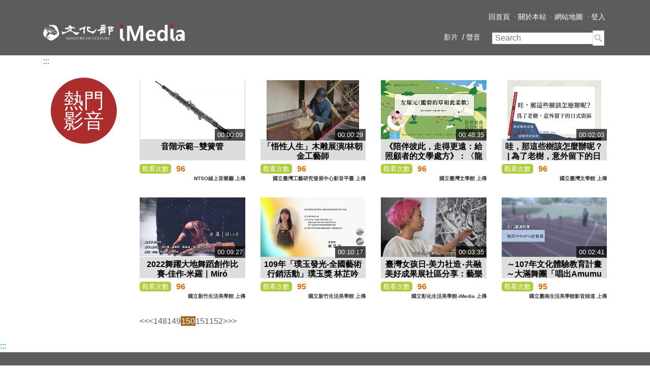

--- FILE ---
content_type: text/html;charset=UTF-8
request_url: https://imedia.culture.tw/zh_tw/hot/150
body_size: 10932
content:



   


<!DOCTYPE html>
<html lang="zh-TW">
	<head>  
	
       


<meta name="description" content=''>
<meta name="keywords" content=''>
<!-- 
<meta property="og:title" content="">
<meta property="og:image" content="">
-->
    	<meta charset="utf-8">
    	<meta http-equiv="X-UA-Compatible" content="IE=edge">
    	<meta name="viewport" content="width=device-width, initial-scale=1">
    	<meta name="author" content="文化部">
    	<link rel="icon" href="/favicon.ico" />   
    	<title>文化部-iMedia</title>
	    <link rel="stylesheet" href="/js/libs/flexslider/2.6.3/flexslider.min.css" type="text/css" media="screen" />
	    <link href="/css/style.css" rel="stylesheet">
	    <link href="/css/inpage.css" rel="stylesheet">
	    <link href="/css/customize.css" rel="stylesheet">
    	<script src="/js/libs/jquery/jquery.min.js"></script>
<script src="/js/libs/jquery/jquery-migrate-3.3.2.min.js"></script>



 
<link rel="stylesheet" href="https://maxcdn.bootstrapcdn.com/bootstrap/4.0.0/css/bootstrap.min.css" integrity="sha384-Gn5384xqQ1aoWXA+058RXPxPg6fy4IWvTNh0E263XmFcJlSAwiGgFAW/dAiS6JXm"
        crossorigin="anonymous">
    <script src="https://maxcdn.bootstrapcdn.com/bootstrap/4.0.0/js/bootstrap.min.js" integrity="sha384-JZR6Spejh4U02d8jOt6vLEHfe/JQGiRRSQQxSfFWpi1MquVdAyjUar5+76PVCmYl"
        crossorigin="anonymous"></script>





    	<script type="text/javascript" src="/dwr/engine.js"> </script>
		<script type="text/javascript" src="/dwr/interface/MainHandler.js"> </script>
		<script type="text/javascript">
			$(document).ready(function(){
				dwr.engine.setErrorHandler(function(errorString , exception){
					alert(errorString)
				});
});
     
			var dwrDebug = false;
			function dwrRespErrCheck(resp){
		    	if(resp.status != 0){
		    		if(resp.errMsg){
		    			alert(resp.errMsg)
		    		}
		    		if(resp.exception){
		    			alert(resp.exception)
		    		}
		    		return false;
}
		    	return true;
		    }
    
    		function setFavorite(media_id ){
				MainHandler.favorite(media_id , function(resp){
					if(dwrRespErrCheck(resp)){
	// 					alert(resp.selected)
						var src = $('#favorite_'+media_id).attr('src');
						if(resp.selected == 1){
							//代表現在是在我的最愛
							src = src.replace('star01.png' , 'star02.png');
						}else{
							src = src.replace('star02.png' , 'star01.png');
						}
						$('#favorite_'+media_id).attr('src' , src);
					}else{
	// 					alert('error')
					}
				})
			}
		</script> 
		


       

  
	
    <script>
		$(document).ready(function(){
			$('input[name="csrf"]').val('08ea9016-3b75-4d76-9239-3d127787e3cb');
		})
		
    </script>
    
    
    
	
    
     
    
    
    
   
    
		
	  	<script type="text/javascript" src="/js/libs/twbs-pagination/1.3.1/jquery.twbsPagination.min.js"></script>  
	
		<script>
        // 禁用右鍵
       document.addEventListener('contextmenu', function (e) {
            try {
                e.preventDefault();
            } catch (error) 
{
                console.error('出現錯誤：' + error.message);
            }
        });
</script>
        <style>
        
            /* 修正文字大小為 14px */
            .navbar .nav-item .nav-link {
                font-size: 14px !important;
            }
            /* 修正文字顏色為純白色 */
            .navbar .nav-item .nav-link,
            .navbar .sr-only {
                color: #fff !important; 
            }
            /* 確保漢堡圖標 (Toggler Icon) 為白色 */
            .navbar-toggler-icon {
                background-image: url("data:image/svg+xml;charset=utf8,%3Csvg viewBox='0 0 30 30' xmlns='http://www.w3.org/2000/svg'%3E%3Cpath stroke='rgba%28255, 255, 255, 1%29' stroke-width='2' stroke-linecap='round' stroke-miterlimit='10' d='M4 7h22M4 15h22M4 23h22'/%3E%3C/svg%3E") !important;
            }
        </style>
	</head>
	<body>
		<header>
    		<nav class="navbar navbar-expand-md navbar-static-top"> 
				<div class="container">
					
					<a href='https://www.moc.gov.tw' target="_blank" class="logo01" title="前往文化部官網(另開新視窗)"><img src="/images/culture_logo01.svg" class="img-fluid" alt="文化部"></a> 
       				<a href="/zh_tw" class="logo02" title="前往文化部影音中心網"><img src="/images/culture_logo02.svg" class="img-fluid" alt="imedia"></a>
       				
       				<button type="button" class="navbar-toggler collapsed" data-toggle="collapse" data-target="#navbar" aria-expanded="false" aria-controls="navbar"> 
        				<span class="sr-only">Toggle navigation</span>
        				<span class="navbar-toggler-icon"></span> 
      				</button>
        			
        			<a href="#navbar" accesskey="U" title="上方導覽連結區" class="sr-only">:::</a>
        			
        			<div id="navbar" class="collapse navbar-collapse"> 
          				<ul class="nav navbar-nav ml-auto toptour"> 
            				<li class="nav-item"><a class="nav-link" href="/zh_tw/index" title="回影音中心網首頁">回首頁</a></li>
            				<li class="nav-item"><a class="nav-link" href="/zh_tw/about"> 關於本站 </a></li>
            				<li class="nav-item"><a class="nav-link" href="/zh_tw/web_map" title="網站地圖">網站地圖</a></li>








							<li class="nav-item"><a class="nav-link" href='javascript:global_log_in("moc")' title="登入" >登入</a>      </li>
							
       

    <iframe style="display:none" id="iframetest" ></iframe>
    <script>
    
    function global_log_out(alias){
    	alias = $.trim(alias);
    	$("#iframetest").attr("src", "https://member.moc.gov.tw/MOCMC/M0003/ajLogout");

    	setTimeout(function(){ 
    		 if(alias){
    			if(alias == 'moc'){
    				location.href="/zh_tw/to_logout?t="+new Date().getTime();
    			}else{
    				 location.href="/channel/"+alias+"/zh_tw/to_logout?t="+new Date().getTime();
    			}
    		}else{
    			location.href="/zh_tw/to_logout?t="+new Date().getTime();
    		}
    	}, 2000);
    	
    	
//     	$.get( "https://member.moc.gov.tw/MOCMC/M0003/ajLogout").done(  function( data ) {
//     		if(alias){
//     			if(alias == 'moc'){
//     				location.href="/zh_tw/to_logout?t="+new Date().getTime();
//     			}else{
//     				 location.href="/channel/"+alias+"/zh_tw/to_logout?t="+new Date().getTime();
//     			}
//     		}else{
//     			location.href="/zh_tw/to_logout?t="+new Date().getTime();
//     		}
		  
// 		});
    }
    
    
    function global_log_in(alias){
    	if(alias){
    			if(alias == 'moc'){
    				location.href="/zh_tw/to_login?t="+new Date().getTime();
    			}else{
    				 location.href="/channel/"+alias+"/zh_tw/to_login?t="+new Date().getTime();
    			}
    		}else{
    			location.href="/zh_tw/to_login?t="+new Date().getTime();
    		}
    }
    </script>    
</ul>
          				<ul class="nav navbar-nav ml-auto topmenu"> 
							
								<li class="nav-item"><a class="nav-link" href='/zh_tw/list/1/1' title="影片">影片</a></li>
							
								<li class="nav-item"><a class="nav-link" href='/zh_tw/list/2/1' title="聲音">聲音</a></li>
							
							
							<form class="form-inline search_bar d-flex" role="search" method="post" action="/zh_tw/search/1" id="search_form">
            
       				<div class="form-group">
                    				<input type="text" class="s_text" placeholder="Search" name="keyword" id="search_keyword">
                    				<input type="hidden" class="s_text" placeholder="Search" name="csrf" value="">
                 				</div>
                  				<button type="submit" class="s_btn"><img src="/images/search_icon_deep.png" width="17" height="17" alt="Search"></button>
  
               			</form>
          				</ul>
        			</div></div>
      			</nav>
			</header>
		<div class="container">
			
		<!-- 主要內容導盲磚 -->
		
   

<a href="#main_content" accesskey="C" title="中央內容區塊">:::</a>
		<div class="row" id="main_content">
			<div class="col-sm-3 col-md-2">
				<div class="circle_btn red">熱門影音</div>
			</div>
			<div class="col-sm-9 col-md-10">
				<div class="list">
					<div class="row">
					
						
						
       
  <div class="col-sm-6 col-md-3">
                <a href="/zh_tw/media/142035"  class="music_list" title="看音階示範─雙簧管">
                    <div class="fixed-ratio">
                        <div class="pic">
                            <img src='https://imedia-assets.s3.hicloud.net.tw/ntso/media/142035/image/image_8ef33314368045c4ab46c2058a3d4450-s.png' class="f_img img-fluid" alt="音階示範─雙簧管">
                            <div class="timer">00:00:09</div>
                        </div>
                    </div>
                    <div class="intro">
                        <h2>音階示範─雙簧管</h2>
                        <ul class="list-unstyled">
                            <li>NTSO線上音樂廳</li>
                            <li></li>
                        </ul>
                    </div>
                </a>
                <div class="list_visitor">
                    <span>觀看次數</span>96
                    <br />
                    <div class="text-right content-provider" style="font-size: 0.6em">NTSO線上音樂廳&nbsp;上傳</div>
                </div>
                </div>
						<!-- /.col -->
					
						
						
       
  <div class="col-sm-6 col-md-3">
                <a href="/zh_tw/media/134850"  class="music_list" title="看「悟性人生」木雕展演/林朝金工藝師">
                    <div class="fixed-ratio">
                        <div class="pic">
                            <img src='https://imedia-assets.s3.hicloud.net.tw/ntcri/media/134850/image/image_a6f9f5411b904c96a81c062cb329d420-s.png' class="f_img img-fluid" alt="「悟性人生」木雕展演/林朝金工藝師">
                            <div class="timer">00:00:29</div>
                        </div>
                    </div>
                    <div class="intro">
                        <h2>「悟性人生」木雕展演/林朝金工藝師</h2>
                        <ul class="list-unstyled">
                            <li>國立臺灣工藝研究發展中心影音平臺</li>
                            <li>從原木分切出需要的尺寸，再削出雛形(粗胚)，最後利用精湛純熟的雕刻技法完成作品，將人生的感悟呈現在作品中。

在這短暫的人生裡，我們接觸無數的人、事、物，使我們閱歷豐富，讓我們有許多感悟；我將我的感悟一刀一鑿的刻畫進作品，也將我的人生經歷幻做一件一件的作品，希望我的作品可以深入人心，將我的閱歷分享給大家並感動大家。</li>
                        </ul>
                    </div>
                </a>
                <div class="list_visitor">
                    <span>觀看次數</span>96
                    <br />
                    <div class="text-right content-provider" style="font-size: 0.6em">國立臺灣工藝研究發展中心影音平臺&nbsp;上傳</div>
                </div>
                </div>
						<!-- /.col -->
					
						
						
       
  <div class="col-sm-6 col-md-3">
                <a href="/zh_tw/media/158436"  class="music_list" title="看《陪伴彼此，走得更遠：給照顧者的文學處方》：〈龍磐的草如此柔軟〉（左耀元著）">
                    <div class="fixed-ratio">
                        <div class="pic">
                            <img src='https://imedia-assets.s3.hicloud.net.tw/nmtl/media/158436/image/_41a8fb1fe12b4d148a58367936b3aba7-s.jpg' class="f_img img-fluid" alt="《陪伴彼此，走得更遠：給照顧者的文學處方》：〈龍磐的草如此柔軟〉（左耀元著）">
                            <div class="timer">00:48:35</div>
                        </div>
                    </div>
                    <div class="intro">
                        <h2>《陪伴彼此，走得更遠：給照顧者的文學處方》：〈龍磐的草如此柔軟〉（左耀元著）</h2>
                        <ul class="list-unstyled">
                            <li>國立臺灣文學館</li>
                            <li></li>
                        </ul>
                    </div>
                </a>
                <div class="list_visitor">
                    <span>觀看次數</span>96
                    <br />
                    <div class="text-right content-provider" style="font-size: 0.6em">國立臺灣文學館&nbsp;上傳</div>
                </div>
                </div>
						<!-- /.col -->
					
						
						
       
  <div class="col-sm-6 col-md-3">
                <a href="/zh_tw/media/158661"  class="music_list" title="看哇，那這些樹該怎麼辦呢？ | 為了老樹，意外留下的日式街區">
                    <div class="fixed-ratio">
                        <div class="pic">
                            <img src='https://imedia-assets.s3.hicloud.net.tw/nmtl/media/158661/image/_043da19a658340bf9b024f82ad802895-s.jpg' class="f_img img-fluid" alt="哇，那這些樹該怎麼辦呢？ | 為了老樹，意外留下的日式街區">
                            <div class="timer">00:02:03</div>
                        </div>
                    </div>
                    <div class="intro">
                        <h2>哇，那這些樹該怎麼辦呢？ | 為了老樹，意外留下的日式街區</h2>
                        <ul class="list-unstyled">
                            <li>國立臺灣文學館</li>
                            <li></li>
                        </ul>
                    </div>
                </a>
                <div class="list_visitor">
                    <span>觀看次數</span>96
                    <br />
                    <div class="text-right content-provider" style="font-size: 0.6em">國立臺灣文學館&nbsp;上傳</div>
                </div>
                </div>
						<!-- /.col -->
					
						
						
       
  <div class="col-sm-6 col-md-3">
                <a href="/zh_tw/media/134100"  class="music_list" title="看2022舞躍大地舞蹈創作比賽-佳作-米羅｜Miró">
                    <div class="fixed-ratio">
                        <div class="pic">
                            <img src='https://imedia-assets.s3.hicloud.net.tw/nhclac/media/134100/image/_30026ed8dac44e77ab2e1b16edc3456d-s.png' class="f_img img-fluid" alt="2022舞躍大地舞蹈創作比賽-佳作-米羅｜Miró">
                            <div class="timer">00:09:27</div>
                        </div>
                    </div>
                    <div class="intro">
                        <h2>2022舞躍大地舞蹈創作比賽-佳作-米羅｜Miró</h2>
                        <ul class="list-unstyled">
                            <li>國立新竹生活美學館</li>
                            <li>｜作 品 簡 介｜
我看著
 他把呼出的壞習慣埋在土堆裡
 於是我們一粒粒的憋氣
 直到氣息慢悠悠的在我們之中流失
 聽到了嗎？一聲巨響
 花兒奔向死亡
 鳥群紛紛在我們之上墜落
 混濁的靈魂隨風而散

｜舞者｜
羅予晴、吳宗揚、蕭樂恩、張珮湞、張百毅、伍哲志、陳瑄、李杰、吳祐麒、吳詩涵

｜編舞者簡介｜
翁瑞伶
 2022年參與北藝大年度展演「小滿」張曉雄《哀歌》、「經典再現」
《破陣而出》。
 2021年參與北藝大年度展演 蔣秋娥《2020spring》、舞蹈創作實驗展演
《島風》、簡麟懿《假如你看不見我》、文博會與二律悸反協作體合
作參與演出。
 2020年參與亞太當代舞蹈平台 洪采希《自白》、高雄城市芭蕾舞團—
點子鞋系列17許生翰《我虧欠你一生的快樂》。
 2019年參與北藝大舞蹈系七年一貫第十九屆畢業製作《非對稱》、德
國當代動畫藝術大師Raimund Krumme特展開幕演出。</li>
                        </ul>
                    </div>
                </a>
                <div class="list_visitor">
                    <span>觀看次數</span>96
                    <br />
                    <div class="text-right content-provider" style="font-size: 0.6em">國立新竹生活美學館&nbsp;上傳</div>
                </div>
                </div>
						<!-- /.col -->
					
						
						
       
  <div class="col-sm-6 col-md-3">
                <a href="/zh_tw/media/116041"  class="music_list" title="看109年「璞玉發光-全國藝術行銷活動」璞玉獎 林芷吟 (十分鐘版)">
                    <div class="fixed-ratio">
                        <div class="pic">
                            <img src='https://imedia-assets.s3.hicloud.net.tw/nhclac/media/116041/image/image_c3efb805d56f4e25bc5c843bf9b61598-s.png' class="f_img img-fluid" alt="109年「璞玉發光-全國藝術行銷活動」璞玉獎 林芷吟 (十分鐘版)">
                            <div class="timer">00:10:17</div>
                        </div>
                    </div>
                    <div class="intro">
                        <h2>109年「璞玉發光-全國藝術行銷活動」璞玉獎 林芷吟 (十分鐘版)</h2>
                        <ul class="list-unstyled">
                            <li>國立新竹生活美學館</li>
                            <li>創作者想要再現當下所走過的景物，把腦中彌留的想像情感，從記憶中提取出來並承載到版畫中，版畫在製作的過程中慢慢形成一種感知空間的建築場景，於是漸漸感知到自身與環境的對話。</li>
                        </ul>
                    </div>
                </a>
                <div class="list_visitor">
                    <span>觀看次數</span>95
                    <br />
                    <div class="text-right content-provider" style="font-size: 0.6em">國立新竹生活美學館&nbsp;上傳</div>
                </div>
                </div>
						<!-- /.col -->
					
						
						
       
  <div class="col-sm-6 col-md-3">
                <a href="/zh_tw/media/121776"  class="music_list" title="看臺灣女孩日-美力社造‧共融美好成果展社區分享：藝樂肆貳行">
                    <div class="fixed-ratio">
                        <div class="pic">
                            <img src='https://imedia-assets.s3.hicloud.net.tw/chcsec/media/121776/image/image_88c49f7f539644ecb9a405bc06e2123f-s.png' class="f_img img-fluid" alt="臺灣女孩日-美力社造‧共融美好成果展社區分享：藝樂肆貳行">
                            <div class="timer">00:03:35</div>
                        </div>
                    </div>
                    <div class="intro">
                        <h2>臺灣女孩日-美力社造‧共融美好成果展社區分享：藝樂肆貳行</h2>
                        <ul class="list-unstyled">
                            <li>國立彰化生活美學館-iMedia</li>
                            <li>由國立彰化生活美學館辦理「109年臺灣女孩日-美力社造‧共融美好成果展」，其中的「美力社造活動」單元活動，以社區營造互助共好類社區、社團「社區百寶箱」的方式，展現年度多元精采的成果，本年度社區營造互助共好類補助之社區分享影片於成果展覽期間播放，此影片由葉育君老師分享如何集結在地青年藝術家們，在家鄉彰化市舉行「卦山藝術祭」活動，發掘在地藝文生活的契機。</li>
                        </ul>
                    </div>
                </a>
                <div class="list_visitor">
                    <span>觀看次數</span>96
                    <br />
                    <div class="text-right content-provider" style="font-size: 0.6em">國立彰化生活美學館-iMedia&nbsp;上傳</div>
                </div>
                </div>
						<!-- /.col -->
					
						
						
       
  <div class="col-sm-6 col-md-3">
                <a href="/zh_tw/media/97580"  class="music_list" title="看～107年文化體驗教育計畫～大滿舞團「唱出Amumu的聲音」">
                    <div class="fixed-ratio">
                        <div class="pic">
                            <img src='https://imedia-assets.s3.hicloud.net.tw/tncsec/media/97580/image/image_2234be9eec944cd0aa13a6bdf693e0ee-s.png' class="f_img img-fluid" alt="～107年文化體驗教育計畫～大滿舞團「唱出Amumu的聲音」">
                            <div class="timer">00:02:41</div>
                        </div>
                    </div>
                    <div class="intro">
                        <h2>～107年文化體驗教育計畫～大滿舞團「唱出Amumu的聲音」</h2>
                        <ul class="list-unstyled">
                            <li>國立臺南生活美學館影音頻道</li>
                            <li>～107年文化體驗教育計畫～
體驗內容教導學童原民古謠，課程安排認識大武壠族、參訪文物館與公廨，讓學童了解更多的族人生活場域與祭儀文化；後續規劃帶領學童祭祀吟唱的古謠並進行創作、演出及發表。</li>
                        </ul>
                    </div>
                </a>
                <div class="list_visitor">
                    <span>觀看次數</span>95
                    <br />
                    <div class="text-right content-provider" style="font-size: 0.6em">國立臺南生活美學館影音頻道&nbsp;上傳</div>
                </div>
                </div>
						<!-- /.col -->
					
					</div>
					<!--/row-->
					<nav class="text-center">
						<ul class="pagination" id="pagination"></ul>
						<!-- NoScript Pager -->
						
						


	<noscript>
		<ul class="pagination">
			<li class="first "><a href="/zh_tw/hot/1" title="第一頁">&lt;&lt;</a></li>
			<li class="prev "><a href="/zh_tw/hot/149" title="上一頁">&lt;</a></li>
			
			<li class="page "><a href="/zh_tw/hot/1" title="第1頁">1</a></li>
			
			<li class="page "><a href="/zh_tw/hot/2" title="第2頁">2</a></li>
			
			<li class="page "><a href="/zh_tw/hot/3" title="第3頁">3</a></li>
			
			<li class="page "><a href="/zh_tw/hot/4" title="第4頁">4</a></li>
			
			<li class="page "><a href="/zh_tw/hot/5" title="第5頁">5</a></li>
			
			<li class="page "><a href="/zh_tw/hot/6" title="第6頁">6</a></li>
			
			<li class="page "><a href="/zh_tw/hot/7" title="第7頁">7</a></li>
			
			<li class="page "><a href="/zh_tw/hot/8" title="第8頁">8</a></li>
			
			<li class="page "><a href="/zh_tw/hot/9" title="第9頁">9</a></li>
			
			<li class="page "><a href="/zh_tw/hot/10" title="第10頁">10</a></li>
			
			<li class="page "><a href="/zh_tw/hot/11" title="第11頁">11</a></li>
			
			<li class="page "><a href="/zh_tw/hot/12" title="第12頁">12</a></li>
			
			<li class="page "><a href="/zh_tw/hot/13" title="第13頁">13</a></li>
			
			<li class="page "><a href="/zh_tw/hot/14" title="第14頁">14</a></li>
			
			<li class="page "><a href="/zh_tw/hot/15" title="第15頁">15</a></li>
			
			<li class="page "><a href="/zh_tw/hot/16" title="第16頁">16</a></li>
			
			<li class="page "><a href="/zh_tw/hot/17" title="第17頁">17</a></li>
			
			<li class="page "><a href="/zh_tw/hot/18" title="第18頁">18</a></li>
			
			<li class="page "><a href="/zh_tw/hot/19" title="第19頁">19</a></li>
			
			<li class="page "><a href="/zh_tw/hot/20" title="第20頁">20</a></li>
			
			<li class="page "><a href="/zh_tw/hot/21" title="第21頁">21</a></li>
			
			<li class="page "><a href="/zh_tw/hot/22" title="第22頁">22</a></li>
			
			<li class="page "><a href="/zh_tw/hot/23" title="第23頁">23</a></li>
			
			<li class="page "><a href="/zh_tw/hot/24" title="第24頁">24</a></li>
			
			<li class="page "><a href="/zh_tw/hot/25" title="第25頁">25</a></li>
			
			<li class="page "><a href="/zh_tw/hot/26" title="第26頁">26</a></li>
			
			<li class="page "><a href="/zh_tw/hot/27" title="第27頁">27</a></li>
			
			<li class="page "><a href="/zh_tw/hot/28" title="第28頁">28</a></li>
			
			<li class="page "><a href="/zh_tw/hot/29" title="第29頁">29</a></li>
			
			<li class="page "><a href="/zh_tw/hot/30" title="第30頁">30</a></li>
			
			<li class="page "><a href="/zh_tw/hot/31" title="第31頁">31</a></li>
			
			<li class="page "><a href="/zh_tw/hot/32" title="第32頁">32</a></li>
			
			<li class="page "><a href="/zh_tw/hot/33" title="第33頁">33</a></li>
			
			<li class="page "><a href="/zh_tw/hot/34" title="第34頁">34</a></li>
			
			<li class="page "><a href="/zh_tw/hot/35" title="第35頁">35</a></li>
			
			<li class="page "><a href="/zh_tw/hot/36" title="第36頁">36</a></li>
			
			<li class="page "><a href="/zh_tw/hot/37" title="第37頁">37</a></li>
			
			<li class="page "><a href="/zh_tw/hot/38" title="第38頁">38</a></li>
			
			<li class="page "><a href="/zh_tw/hot/39" title="第39頁">39</a></li>
			
			<li class="page "><a href="/zh_tw/hot/40" title="第40頁">40</a></li>
			
			<li class="page "><a href="/zh_tw/hot/41" title="第41頁">41</a></li>
			
			<li class="page "><a href="/zh_tw/hot/42" title="第42頁">42</a></li>
			
			<li class="page "><a href="/zh_tw/hot/43" title="第43頁">43</a></li>
			
			<li class="page "><a href="/zh_tw/hot/44" title="第44頁">44</a></li>
			
			<li class="page "><a href="/zh_tw/hot/45" title="第45頁">45</a></li>
			
			<li class="page "><a href="/zh_tw/hot/46" title="第46頁">46</a></li>
			
			<li class="page "><a href="/zh_tw/hot/47" title="第47頁">47</a></li>
			
			<li class="page "><a href="/zh_tw/hot/48" title="第48頁">48</a></li>
			
			<li class="page "><a href="/zh_tw/hot/49" title="第49頁">49</a></li>
			
			<li class="page "><a href="/zh_tw/hot/50" title="第50頁">50</a></li>
			
			<li class="page "><a href="/zh_tw/hot/51" title="第51頁">51</a></li>
			
			<li class="page "><a href="/zh_tw/hot/52" title="第52頁">52</a></li>
			
			<li class="page "><a href="/zh_tw/hot/53" title="第53頁">53</a></li>
			
			<li class="page "><a href="/zh_tw/hot/54" title="第54頁">54</a></li>
			
			<li class="page "><a href="/zh_tw/hot/55" title="第55頁">55</a></li>
			
			<li class="page "><a href="/zh_tw/hot/56" title="第56頁">56</a></li>
			
			<li class="page "><a href="/zh_tw/hot/57" title="第57頁">57</a></li>
			
			<li class="page "><a href="/zh_tw/hot/58" title="第58頁">58</a></li>
			
			<li class="page "><a href="/zh_tw/hot/59" title="第59頁">59</a></li>
			
			<li class="page "><a href="/zh_tw/hot/60" title="第60頁">60</a></li>
			
			<li class="page "><a href="/zh_tw/hot/61" title="第61頁">61</a></li>
			
			<li class="page "><a href="/zh_tw/hot/62" title="第62頁">62</a></li>
			
			<li class="page "><a href="/zh_tw/hot/63" title="第63頁">63</a></li>
			
			<li class="page "><a href="/zh_tw/hot/64" title="第64頁">64</a></li>
			
			<li class="page "><a href="/zh_tw/hot/65" title="第65頁">65</a></li>
			
			<li class="page "><a href="/zh_tw/hot/66" title="第66頁">66</a></li>
			
			<li class="page "><a href="/zh_tw/hot/67" title="第67頁">67</a></li>
			
			<li class="page "><a href="/zh_tw/hot/68" title="第68頁">68</a></li>
			
			<li class="page "><a href="/zh_tw/hot/69" title="第69頁">69</a></li>
			
			<li class="page "><a href="/zh_tw/hot/70" title="第70頁">70</a></li>
			
			<li class="page "><a href="/zh_tw/hot/71" title="第71頁">71</a></li>
			
			<li class="page "><a href="/zh_tw/hot/72" title="第72頁">72</a></li>
			
			<li class="page "><a href="/zh_tw/hot/73" title="第73頁">73</a></li>
			
			<li class="page "><a href="/zh_tw/hot/74" title="第74頁">74</a></li>
			
			<li class="page "><a href="/zh_tw/hot/75" title="第75頁">75</a></li>
			
			<li class="page "><a href="/zh_tw/hot/76" title="第76頁">76</a></li>
			
			<li class="page "><a href="/zh_tw/hot/77" title="第77頁">77</a></li>
			
			<li class="page "><a href="/zh_tw/hot/78" title="第78頁">78</a></li>
			
			<li class="page "><a href="/zh_tw/hot/79" title="第79頁">79</a></li>
			
			<li class="page "><a href="/zh_tw/hot/80" title="第80頁">80</a></li>
			
			<li class="page "><a href="/zh_tw/hot/81" title="第81頁">81</a></li>
			
			<li class="page "><a href="/zh_tw/hot/82" title="第82頁">82</a></li>
			
			<li class="page "><a href="/zh_tw/hot/83" title="第83頁">83</a></li>
			
			<li class="page "><a href="/zh_tw/hot/84" title="第84頁">84</a></li>
			
			<li class="page "><a href="/zh_tw/hot/85" title="第85頁">85</a></li>
			
			<li class="page "><a href="/zh_tw/hot/86" title="第86頁">86</a></li>
			
			<li class="page "><a href="/zh_tw/hot/87" title="第87頁">87</a></li>
			
			<li class="page "><a href="/zh_tw/hot/88" title="第88頁">88</a></li>
			
			<li class="page "><a href="/zh_tw/hot/89" title="第89頁">89</a></li>
			
			<li class="page "><a href="/zh_tw/hot/90" title="第90頁">90</a></li>
			
			<li class="page "><a href="/zh_tw/hot/91" title="第91頁">91</a></li>
			
			<li class="page "><a href="/zh_tw/hot/92" title="第92頁">92</a></li>
			
			<li class="page "><a href="/zh_tw/hot/93" title="第93頁">93</a></li>
			
			<li class="page "><a href="/zh_tw/hot/94" title="第94頁">94</a></li>
			
			<li class="page "><a href="/zh_tw/hot/95" title="第95頁">95</a></li>
			
			<li class="page "><a href="/zh_tw/hot/96" title="第96頁">96</a></li>
			
			<li class="page "><a href="/zh_tw/hot/97" title="第97頁">97</a></li>
			
			<li class="page "><a href="/zh_tw/hot/98" title="第98頁">98</a></li>
			
			<li class="page "><a href="/zh_tw/hot/99" title="第99頁">99</a></li>
			
			<li class="page "><a href="/zh_tw/hot/100" title="第100頁">100</a></li>
			
			<li class="page "><a href="/zh_tw/hot/101" title="第101頁">101</a></li>
			
			<li class="page "><a href="/zh_tw/hot/102" title="第102頁">102</a></li>
			
			<li class="page "><a href="/zh_tw/hot/103" title="第103頁">103</a></li>
			
			<li class="page "><a href="/zh_tw/hot/104" title="第104頁">104</a></li>
			
			<li class="page "><a href="/zh_tw/hot/105" title="第105頁">105</a></li>
			
			<li class="page "><a href="/zh_tw/hot/106" title="第106頁">106</a></li>
			
			<li class="page "><a href="/zh_tw/hot/107" title="第107頁">107</a></li>
			
			<li class="page "><a href="/zh_tw/hot/108" title="第108頁">108</a></li>
			
			<li class="page "><a href="/zh_tw/hot/109" title="第109頁">109</a></li>
			
			<li class="page "><a href="/zh_tw/hot/110" title="第110頁">110</a></li>
			
			<li class="page "><a href="/zh_tw/hot/111" title="第111頁">111</a></li>
			
			<li class="page "><a href="/zh_tw/hot/112" title="第112頁">112</a></li>
			
			<li class="page "><a href="/zh_tw/hot/113" title="第113頁">113</a></li>
			
			<li class="page "><a href="/zh_tw/hot/114" title="第114頁">114</a></li>
			
			<li class="page "><a href="/zh_tw/hot/115" title="第115頁">115</a></li>
			
			<li class="page "><a href="/zh_tw/hot/116" title="第116頁">116</a></li>
			
			<li class="page "><a href="/zh_tw/hot/117" title="第117頁">117</a></li>
			
			<li class="page "><a href="/zh_tw/hot/118" title="第118頁">118</a></li>
			
			<li class="page "><a href="/zh_tw/hot/119" title="第119頁">119</a></li>
			
			<li class="page "><a href="/zh_tw/hot/120" title="第120頁">120</a></li>
			
			<li class="page "><a href="/zh_tw/hot/121" title="第121頁">121</a></li>
			
			<li class="page "><a href="/zh_tw/hot/122" title="第122頁">122</a></li>
			
			<li class="page "><a href="/zh_tw/hot/123" title="第123頁">123</a></li>
			
			<li class="page "><a href="/zh_tw/hot/124" title="第124頁">124</a></li>
			
			<li class="page "><a href="/zh_tw/hot/125" title="第125頁">125</a></li>
			
			<li class="page "><a href="/zh_tw/hot/126" title="第126頁">126</a></li>
			
			<li class="page "><a href="/zh_tw/hot/127" title="第127頁">127</a></li>
			
			<li class="page "><a href="/zh_tw/hot/128" title="第128頁">128</a></li>
			
			<li class="page "><a href="/zh_tw/hot/129" title="第129頁">129</a></li>
			
			<li class="page "><a href="/zh_tw/hot/130" title="第130頁">130</a></li>
			
			<li class="page "><a href="/zh_tw/hot/131" title="第131頁">131</a></li>
			
			<li class="page "><a href="/zh_tw/hot/132" title="第132頁">132</a></li>
			
			<li class="page "><a href="/zh_tw/hot/133" title="第133頁">133</a></li>
			
			<li class="page "><a href="/zh_tw/hot/134" title="第134頁">134</a></li>
			
			<li class="page "><a href="/zh_tw/hot/135" title="第135頁">135</a></li>
			
			<li class="page "><a href="/zh_tw/hot/136" title="第136頁">136</a></li>
			
			<li class="page "><a href="/zh_tw/hot/137" title="第137頁">137</a></li>
			
			<li class="page "><a href="/zh_tw/hot/138" title="第138頁">138</a></li>
			
			<li class="page "><a href="/zh_tw/hot/139" title="第139頁">139</a></li>
			
			<li class="page "><a href="/zh_tw/hot/140" title="第140頁">140</a></li>
			
			<li class="page "><a href="/zh_tw/hot/141" title="第141頁">141</a></li>
			
			<li class="page "><a href="/zh_tw/hot/142" title="第142頁">142</a></li>
			
			<li class="page "><a href="/zh_tw/hot/143" title="第143頁">143</a></li>
			
			<li class="page "><a href="/zh_tw/hot/144" title="第144頁">144</a></li>
			
			<li class="page "><a href="/zh_tw/hot/145" title="第145頁">145</a></li>
			
			<li class="page "><a href="/zh_tw/hot/146" title="第146頁">146</a></li>
			
			<li class="page "><a href="/zh_tw/hot/147" title="第147頁">147</a></li>
			
			<li class="page "><a href="/zh_tw/hot/148" title="第148頁">148</a></li>
			
			<li class="page "><a href="/zh_tw/hot/149" title="第149頁">149</a></li>
			
			<li class="page active"><a href="/zh_tw/hot/150" title="第150頁">150</a></li>
			
			<li class="page "><a href="/zh_tw/hot/151" title="第151頁">151</a></li>
			
			<li class="page "><a href="/zh_tw/hot/152" title="第152頁">152</a></li>
			
			<li class="page "><a href="/zh_tw/hot/153" title="第153頁">153</a></li>
			
			<li class="page "><a href="/zh_tw/hot/154" title="第154頁">154</a></li>
			
			<li class="page "><a href="/zh_tw/hot/155" title="第155頁">155</a></li>
			
			<li class="page "><a href="/zh_tw/hot/156" title="第156頁">156</a></li>
			
			<li class="page "><a href="/zh_tw/hot/157" title="第157頁">157</a></li>
			
			<li class="page "><a href="/zh_tw/hot/158" title="第158頁">158</a></li>
			
			<li class="page "><a href="/zh_tw/hot/159" title="第159頁">159</a></li>
			
			<li class="page "><a href="/zh_tw/hot/160" title="第160頁">160</a></li>
			
			<li class="page "><a href="/zh_tw/hot/161" title="第161頁">161</a></li>
			
			<li class="page "><a href="/zh_tw/hot/162" title="第162頁">162</a></li>
			
			<li class="page "><a href="/zh_tw/hot/163" title="第163頁">163</a></li>
			
			<li class="page "><a href="/zh_tw/hot/164" title="第164頁">164</a></li>
			
			<li class="page "><a href="/zh_tw/hot/165" title="第165頁">165</a></li>
			
			<li class="page "><a href="/zh_tw/hot/166" title="第166頁">166</a></li>
			
			<li class="page "><a href="/zh_tw/hot/167" title="第167頁">167</a></li>
			
			<li class="page "><a href="/zh_tw/hot/168" title="第168頁">168</a></li>
			
			<li class="page "><a href="/zh_tw/hot/169" title="第169頁">169</a></li>
			
			<li class="page "><a href="/zh_tw/hot/170" title="第170頁">170</a></li>
			
			<li class="page "><a href="/zh_tw/hot/171" title="第171頁">171</a></li>
			
			<li class="page "><a href="/zh_tw/hot/172" title="第172頁">172</a></li>
			
			<li class="page "><a href="/zh_tw/hot/173" title="第173頁">173</a></li>
			
			<li class="page "><a href="/zh_tw/hot/174" title="第174頁">174</a></li>
			
			<li class="page "><a href="/zh_tw/hot/175" title="第175頁">175</a></li>
			
			<li class="page "><a href="/zh_tw/hot/176" title="第176頁">176</a></li>
			
			<li class="page "><a href="/zh_tw/hot/177" title="第177頁">177</a></li>
			
			<li class="page "><a href="/zh_tw/hot/178" title="第178頁">178</a></li>
			
			<li class="page "><a href="/zh_tw/hot/179" title="第179頁">179</a></li>
			
			<li class="page "><a href="/zh_tw/hot/180" title="第180頁">180</a></li>
			
			<li class="page "><a href="/zh_tw/hot/181" title="第181頁">181</a></li>
			
			<li class="page "><a href="/zh_tw/hot/182" title="第182頁">182</a></li>
			
			<li class="page "><a href="/zh_tw/hot/183" title="第183頁">183</a></li>
			
			<li class="page "><a href="/zh_tw/hot/184" title="第184頁">184</a></li>
			
			<li class="page "><a href="/zh_tw/hot/185" title="第185頁">185</a></li>
			
			<li class="page "><a href="/zh_tw/hot/186" title="第186頁">186</a></li>
			
			<li class="page "><a href="/zh_tw/hot/187" title="第187頁">187</a></li>
			
			<li class="page "><a href="/zh_tw/hot/188" title="第188頁">188</a></li>
			
			<li class="page "><a href="/zh_tw/hot/189" title="第189頁">189</a></li>
			
			<li class="page "><a href="/zh_tw/hot/190" title="第190頁">190</a></li>
			
			<li class="page "><a href="/zh_tw/hot/191" title="第191頁">191</a></li>
			
			<li class="page "><a href="/zh_tw/hot/192" title="第192頁">192</a></li>
			
			<li class="page "><a href="/zh_tw/hot/193" title="第193頁">193</a></li>
			
			<li class="page "><a href="/zh_tw/hot/194" title="第194頁">194</a></li>
			
			<li class="page "><a href="/zh_tw/hot/195" title="第195頁">195</a></li>
			
			<li class="page "><a href="/zh_tw/hot/196" title="第196頁">196</a></li>
			
			<li class="page "><a href="/zh_tw/hot/197" title="第197頁">197</a></li>
			
			<li class="page "><a href="/zh_tw/hot/198" title="第198頁">198</a></li>
			
			<li class="page "><a href="/zh_tw/hot/199" title="第199頁">199</a></li>
			
			<li class="page "><a href="/zh_tw/hot/200" title="第200頁">200</a></li>
			
			<li class="page "><a href="/zh_tw/hot/201" title="第201頁">201</a></li>
			
			<li class="page "><a href="/zh_tw/hot/202" title="第202頁">202</a></li>
			
			<li class="page "><a href="/zh_tw/hot/203" title="第203頁">203</a></li>
			
			<li class="page "><a href="/zh_tw/hot/204" title="第204頁">204</a></li>
			
			<li class="page "><a href="/zh_tw/hot/205" title="第205頁">205</a></li>
			
			<li class="page "><a href="/zh_tw/hot/206" title="第206頁">206</a></li>
			
			<li class="page "><a href="/zh_tw/hot/207" title="第207頁">207</a></li>
			
			<li class="page "><a href="/zh_tw/hot/208" title="第208頁">208</a></li>
			
			<li class="page "><a href="/zh_tw/hot/209" title="第209頁">209</a></li>
			
			<li class="page "><a href="/zh_tw/hot/210" title="第210頁">210</a></li>
			
			<li class="page "><a href="/zh_tw/hot/211" title="第211頁">211</a></li>
			
			<li class="page "><a href="/zh_tw/hot/212" title="第212頁">212</a></li>
			
			<li class="page "><a href="/zh_tw/hot/213" title="第213頁">213</a></li>
			
			<li class="page "><a href="/zh_tw/hot/214" title="第214頁">214</a></li>
			
			<li class="page "><a href="/zh_tw/hot/215" title="第215頁">215</a></li>
			
			<li class="page "><a href="/zh_tw/hot/216" title="第216頁">216</a></li>
			
			<li class="page "><a href="/zh_tw/hot/217" title="第217頁">217</a></li>
			
			<li class="page "><a href="/zh_tw/hot/218" title="第218頁">218</a></li>
			
			<li class="page "><a href="/zh_tw/hot/219" title="第219頁">219</a></li>
			
			<li class="page "><a href="/zh_tw/hot/220" title="第220頁">220</a></li>
			
			<li class="page "><a href="/zh_tw/hot/221" title="第221頁">221</a></li>
			
			<li class="page "><a href="/zh_tw/hot/222" title="第222頁">222</a></li>
			
			<li class="page "><a href="/zh_tw/hot/223" title="第223頁">223</a></li>
			
			<li class="page "><a href="/zh_tw/hot/224" title="第224頁">224</a></li>
			
			<li class="page "><a href="/zh_tw/hot/225" title="第225頁">225</a></li>
			
			<li class="page "><a href="/zh_tw/hot/226" title="第226頁">226</a></li>
			
			<li class="page "><a href="/zh_tw/hot/227" title="第227頁">227</a></li>
			
			<li class="page "><a href="/zh_tw/hot/228" title="第228頁">228</a></li>
			
			<li class="page "><a href="/zh_tw/hot/229" title="第229頁">229</a></li>
			
			<li class="page "><a href="/zh_tw/hot/230" title="第230頁">230</a></li>
			
			<li class="page "><a href="/zh_tw/hot/231" title="第231頁">231</a></li>
			
			<li class="page "><a href="/zh_tw/hot/232" title="第232頁">232</a></li>
			
			<li class="page "><a href="/zh_tw/hot/233" title="第233頁">233</a></li>
			
			<li class="page "><a href="/zh_tw/hot/234" title="第234頁">234</a></li>
			
			<li class="page "><a href="/zh_tw/hot/235" title="第235頁">235</a></li>
			
			<li class="page "><a href="/zh_tw/hot/236" title="第236頁">236</a></li>
			
			<li class="page "><a href="/zh_tw/hot/237" title="第237頁">237</a></li>
			
			<li class="page "><a href="/zh_tw/hot/238" title="第238頁">238</a></li>
			
			<li class="page "><a href="/zh_tw/hot/239" title="第239頁">239</a></li>
			
			<li class="page "><a href="/zh_tw/hot/240" title="第240頁">240</a></li>
			
			<li class="page "><a href="/zh_tw/hot/241" title="第241頁">241</a></li>
			
			<li class="page "><a href="/zh_tw/hot/242" title="第242頁">242</a></li>
			
			<li class="page "><a href="/zh_tw/hot/243" title="第243頁">243</a></li>
			
			<li class="page "><a href="/zh_tw/hot/244" title="第244頁">244</a></li>
			
			<li class="page "><a href="/zh_tw/hot/245" title="第245頁">245</a></li>
			
			<li class="page "><a href="/zh_tw/hot/246" title="第246頁">246</a></li>
			
			<li class="page "><a href="/zh_tw/hot/247" title="第247頁">247</a></li>
			
			<li class="page "><a href="/zh_tw/hot/248" title="第248頁">248</a></li>
			
			<li class="page "><a href="/zh_tw/hot/249" title="第249頁">249</a></li>
			
			<li class="page "><a href="/zh_tw/hot/250" title="第250頁">250</a></li>
			
			<li class="page "><a href="/zh_tw/hot/251" title="第251頁">251</a></li>
			
			<li class="page "><a href="/zh_tw/hot/252" title="第252頁">252</a></li>
			
			<li class="page "><a href="/zh_tw/hot/253" title="第253頁">253</a></li>
			
			<li class="page "><a href="/zh_tw/hot/254" title="第254頁">254</a></li>
			
			<li class="page "><a href="/zh_tw/hot/255" title="第255頁">255</a></li>
			
			<li class="page "><a href="/zh_tw/hot/256" title="第256頁">256</a></li>
			
			<li class="page "><a href="/zh_tw/hot/257" title="第257頁">257</a></li>
			
			<li class="page "><a href="/zh_tw/hot/258" title="第258頁">258</a></li>
			
			<li class="page "><a href="/zh_tw/hot/259" title="第259頁">259</a></li>
			
			<li class="page "><a href="/zh_tw/hot/260" title="第260頁">260</a></li>
			
			<li class="page "><a href="/zh_tw/hot/261" title="第261頁">261</a></li>
			
			<li class="page "><a href="/zh_tw/hot/262" title="第262頁">262</a></li>
			
			<li class="page "><a href="/zh_tw/hot/263" title="第263頁">263</a></li>
			
			<li class="page "><a href="/zh_tw/hot/264" title="第264頁">264</a></li>
			
			<li class="page "><a href="/zh_tw/hot/265" title="第265頁">265</a></li>
			
			<li class="page "><a href="/zh_tw/hot/266" title="第266頁">266</a></li>
			
			<li class="page "><a href="/zh_tw/hot/267" title="第267頁">267</a></li>
			
			<li class="page "><a href="/zh_tw/hot/268" title="第268頁">268</a></li>
			
			<li class="page "><a href="/zh_tw/hot/269" title="第269頁">269</a></li>
			
			<li class="page "><a href="/zh_tw/hot/270" title="第270頁">270</a></li>
			
			<li class="page "><a href="/zh_tw/hot/271" title="第271頁">271</a></li>
			
			<li class="page "><a href="/zh_tw/hot/272" title="第272頁">272</a></li>
			
			<li class="page "><a href="/zh_tw/hot/273" title="第273頁">273</a></li>
			
			<li class="page "><a href="/zh_tw/hot/274" title="第274頁">274</a></li>
			
			<li class="page "><a href="/zh_tw/hot/275" title="第275頁">275</a></li>
			
			<li class="page "><a href="/zh_tw/hot/276" title="第276頁">276</a></li>
			
			<li class="page "><a href="/zh_tw/hot/277" title="第277頁">277</a></li>
			
			<li class="page "><a href="/zh_tw/hot/278" title="第278頁">278</a></li>
			
			<li class="page "><a href="/zh_tw/hot/279" title="第279頁">279</a></li>
			
			<li class="page "><a href="/zh_tw/hot/280" title="第280頁">280</a></li>
			
			<li class="page "><a href="/zh_tw/hot/281" title="第281頁">281</a></li>
			
			<li class="page "><a href="/zh_tw/hot/282" title="第282頁">282</a></li>
			
			<li class="page "><a href="/zh_tw/hot/283" title="第283頁">283</a></li>
			
			<li class="page "><a href="/zh_tw/hot/284" title="第284頁">284</a></li>
			
			<li class="page "><a href="/zh_tw/hot/285" title="第285頁">285</a></li>
			
			<li class="page "><a href="/zh_tw/hot/286" title="第286頁">286</a></li>
			
			<li class="page "><a href="/zh_tw/hot/287" title="第287頁">287</a></li>
			
			<li class="page "><a href="/zh_tw/hot/288" title="第288頁">288</a></li>
			
			<li class="page "><a href="/zh_tw/hot/289" title="第289頁">289</a></li>
			
			<li class="page "><a href="/zh_tw/hot/290" title="第290頁">290</a></li>
			
			<li class="page "><a href="/zh_tw/hot/291" title="第291頁">291</a></li>
			
			<li class="page "><a href="/zh_tw/hot/292" title="第292頁">292</a></li>
			
			<li class="page "><a href="/zh_tw/hot/293" title="第293頁">293</a></li>
			
			<li class="page "><a href="/zh_tw/hot/294" title="第294頁">294</a></li>
			
			<li class="page "><a href="/zh_tw/hot/295" title="第295頁">295</a></li>
			
			<li class="page "><a href="/zh_tw/hot/296" title="第296頁">296</a></li>
			
			<li class="page "><a href="/zh_tw/hot/297" title="第297頁">297</a></li>
			
			<li class="page "><a href="/zh_tw/hot/298" title="第298頁">298</a></li>
			
			<li class="page "><a href="/zh_tw/hot/299" title="第299頁">299</a></li>
			
			<li class="page "><a href="/zh_tw/hot/300" title="第300頁">300</a></li>
			
			<li class="page "><a href="/zh_tw/hot/301" title="第301頁">301</a></li>
			
			<li class="page "><a href="/zh_tw/hot/302" title="第302頁">302</a></li>
			
			<li class="page "><a href="/zh_tw/hot/303" title="第303頁">303</a></li>
			
			<li class="page "><a href="/zh_tw/hot/304" title="第304頁">304</a></li>
			
			<li class="page "><a href="/zh_tw/hot/305" title="第305頁">305</a></li>
			
			<li class="page "><a href="/zh_tw/hot/306" title="第306頁">306</a></li>
			
			<li class="page "><a href="/zh_tw/hot/307" title="第307頁">307</a></li>
			
			<li class="page "><a href="/zh_tw/hot/308" title="第308頁">308</a></li>
			
			<li class="page "><a href="/zh_tw/hot/309" title="第309頁">309</a></li>
			
			<li class="page "><a href="/zh_tw/hot/310" title="第310頁">310</a></li>
			
			<li class="page "><a href="/zh_tw/hot/311" title="第311頁">311</a></li>
			
			<li class="page "><a href="/zh_tw/hot/312" title="第312頁">312</a></li>
			
			<li class="page "><a href="/zh_tw/hot/313" title="第313頁">313</a></li>
			
			<li class="page "><a href="/zh_tw/hot/314" title="第314頁">314</a></li>
			
			<li class="page "><a href="/zh_tw/hot/315" title="第315頁">315</a></li>
			
			<li class="page "><a href="/zh_tw/hot/316" title="第316頁">316</a></li>
			
			<li class="page "><a href="/zh_tw/hot/317" title="第317頁">317</a></li>
			
			<li class="page "><a href="/zh_tw/hot/318" title="第318頁">318</a></li>
			
			<li class="page "><a href="/zh_tw/hot/319" title="第319頁">319</a></li>
			
			<li class="page "><a href="/zh_tw/hot/320" title="第320頁">320</a></li>
			
			<li class="page "><a href="/zh_tw/hot/321" title="第321頁">321</a></li>
			
			<li class="page "><a href="/zh_tw/hot/322" title="第322頁">322</a></li>
			
			<li class="page "><a href="/zh_tw/hot/323" title="第323頁">323</a></li>
			
			<li class="page "><a href="/zh_tw/hot/324" title="第324頁">324</a></li>
			
			<li class="page "><a href="/zh_tw/hot/325" title="第325頁">325</a></li>
			
			<li class="page "><a href="/zh_tw/hot/326" title="第326頁">326</a></li>
			
			<li class="page "><a href="/zh_tw/hot/327" title="第327頁">327</a></li>
			
			<li class="page "><a href="/zh_tw/hot/328" title="第328頁">328</a></li>
			
			<li class="page "><a href="/zh_tw/hot/329" title="第329頁">329</a></li>
			
			<li class="page "><a href="/zh_tw/hot/330" title="第330頁">330</a></li>
			
			<li class="page "><a href="/zh_tw/hot/331" title="第331頁">331</a></li>
			
			<li class="page "><a href="/zh_tw/hot/332" title="第332頁">332</a></li>
			
			<li class="page "><a href="/zh_tw/hot/333" title="第333頁">333</a></li>
			
			<li class="page "><a href="/zh_tw/hot/334" title="第334頁">334</a></li>
			
			<li class="page "><a href="/zh_tw/hot/335" title="第335頁">335</a></li>
			
			<li class="page "><a href="/zh_tw/hot/336" title="第336頁">336</a></li>
			
			<li class="page "><a href="/zh_tw/hot/337" title="第337頁">337</a></li>
			
			<li class="page "><a href="/zh_tw/hot/338" title="第338頁">338</a></li>
			
			<li class="page "><a href="/zh_tw/hot/339" title="第339頁">339</a></li>
			
			<li class="page "><a href="/zh_tw/hot/340" title="第340頁">340</a></li>
			
			<li class="page "><a href="/zh_tw/hot/341" title="第341頁">341</a></li>
			
			<li class="page "><a href="/zh_tw/hot/342" title="第342頁">342</a></li>
			
			<li class="page "><a href="/zh_tw/hot/343" title="第343頁">343</a></li>
			
			<li class="page "><a href="/zh_tw/hot/344" title="第344頁">344</a></li>
			
			<li class="page "><a href="/zh_tw/hot/345" title="第345頁">345</a></li>
			
			<li class="page "><a href="/zh_tw/hot/346" title="第346頁">346</a></li>
			
			<li class="page "><a href="/zh_tw/hot/347" title="第347頁">347</a></li>
			
			<li class="page "><a href="/zh_tw/hot/348" title="第348頁">348</a></li>
			
			<li class="page "><a href="/zh_tw/hot/349" title="第349頁">349</a></li>
			
			<li class="page "><a href="/zh_tw/hot/350" title="第350頁">350</a></li>
			
			<li class="page "><a href="/zh_tw/hot/351" title="第351頁">351</a></li>
			
			<li class="page "><a href="/zh_tw/hot/352" title="第352頁">352</a></li>
			
			<li class="page "><a href="/zh_tw/hot/353" title="第353頁">353</a></li>
			
			<li class="page "><a href="/zh_tw/hot/354" title="第354頁">354</a></li>
			
			<li class="page "><a href="/zh_tw/hot/355" title="第355頁">355</a></li>
			
			<li class="page "><a href="/zh_tw/hot/356" title="第356頁">356</a></li>
			
			<li class="page "><a href="/zh_tw/hot/357" title="第357頁">357</a></li>
			
			<li class="page "><a href="/zh_tw/hot/358" title="第358頁">358</a></li>
			
			<li class="page "><a href="/zh_tw/hot/359" title="第359頁">359</a></li>
			
			<li class="page "><a href="/zh_tw/hot/360" title="第360頁">360</a></li>
			
			<li class="page "><a href="/zh_tw/hot/361" title="第361頁">361</a></li>
			
			<li class="page "><a href="/zh_tw/hot/362" title="第362頁">362</a></li>
			
			<li class="page "><a href="/zh_tw/hot/363" title="第363頁">363</a></li>
			
			<li class="page "><a href="/zh_tw/hot/364" title="第364頁">364</a></li>
			
			<li class="page "><a href="/zh_tw/hot/365" title="第365頁">365</a></li>
			
			<li class="page "><a href="/zh_tw/hot/366" title="第366頁">366</a></li>
			
			<li class="page "><a href="/zh_tw/hot/367" title="第367頁">367</a></li>
			
			<li class="page "><a href="/zh_tw/hot/368" title="第368頁">368</a></li>
			
			<li class="page "><a href="/zh_tw/hot/369" title="第369頁">369</a></li>
			
			<li class="page "><a href="/zh_tw/hot/370" title="第370頁">370</a></li>
			
			<li class="page "><a href="/zh_tw/hot/371" title="第371頁">371</a></li>
			
			<li class="page "><a href="/zh_tw/hot/372" title="第372頁">372</a></li>
			
			<li class="page "><a href="/zh_tw/hot/373" title="第373頁">373</a></li>
			
			<li class="page "><a href="/zh_tw/hot/374" title="第374頁">374</a></li>
			
			<li class="page "><a href="/zh_tw/hot/375" title="第375頁">375</a></li>
			
			<li class="page "><a href="/zh_tw/hot/376" title="第376頁">376</a></li>
			
			<li class="page "><a href="/zh_tw/hot/377" title="第377頁">377</a></li>
			
			<li class="page "><a href="/zh_tw/hot/378" title="第378頁">378</a></li>
			
			<li class="page "><a href="/zh_tw/hot/379" title="第379頁">379</a></li>
			
			<li class="page "><a href="/zh_tw/hot/380" title="第380頁">380</a></li>
			
			<li class="page "><a href="/zh_tw/hot/381" title="第381頁">381</a></li>
			
			<li class="page "><a href="/zh_tw/hot/382" title="第382頁">382</a></li>
			
			<li class="page "><a href="/zh_tw/hot/383" title="第383頁">383</a></li>
			
			<li class="page "><a href="/zh_tw/hot/384" title="第384頁">384</a></li>
			
			<li class="page "><a href="/zh_tw/hot/385" title="第385頁">385</a></li>
			
			<li class="page "><a href="/zh_tw/hot/386" title="第386頁">386</a></li>
			
			<li class="page "><a href="/zh_tw/hot/387" title="第387頁">387</a></li>
			
			<li class="page "><a href="/zh_tw/hot/388" title="第388頁">388</a></li>
			
			<li class="page "><a href="/zh_tw/hot/389" title="第389頁">389</a></li>
			
			<li class="next "><a href="/zh_tw/hot/151" title="下一頁">&gt;</a></li>
			<li class="last "><a href="/zh_tw/hot/389" title="最後一頁">&gt;&gt;</a></li>
		</ul>
	</noscript>
					</nav>
				</div>
				<!-- /list -->
			</div> 
		</div>
		<script type="text/javascript">
			var page = 150;
			var pages = 389;
			$(document).ready(function(){
				$('#pagination').twbsPagination({
			        totalPages: pages,
			        visiblePages: 5,
			        startPage: page,
			        first:"&lt;&lt;",
			        last:"&gt;&gt;",
			        prev:"&lt;",
			        next:"&gt;",
			        href: '/zh_tw/hot/{{number}}'
			    });
			});
		</script>
	
    	</div>
		<a href="#start_footer" accesskey="Z" title="頁尾網站資訊">:::</a>
 		<footer id="start_footer">
 			<ul class="list-unstyled">
 				<li>版權所有 © 中華民國文化部</li>
 				<li>地址：24219新北市新莊區中平路439號南棟16樓 總機電話：(+886)-2-8512-6000 最佳瀏覽狀態：螢幕解析度1024x768</li>
 				<li>建議最佳瀏覽器 IE10以上、Firefox、Chrome
 					</li>
			</ul>
 		</footer>
 		</body>
</html>

--- FILE ---
content_type: image/svg+xml
request_url: https://imedia.culture.tw/images/culture_logo01.svg
body_size: 285883
content:
<?xml version="1.0" encoding="utf-8"?>
<!-- Generator: Adobe Illustrator 15.1.0, SVG Export Plug-In . SVG Version: 6.00 Build 0)  -->
<!DOCTYPE svg PUBLIC "-//W3C//DTD SVG 1.1//EN" "http://www.w3.org/Graphics/SVG/1.1/DTD/svg11.dtd">
<svg version="1.1" id="圖層_1" xmlns="http://www.w3.org/2000/svg" xmlns:xlink="http://www.w3.org/1999/xlink" x="0px" y="0px"
	 width="140px" height="32px" viewBox="0 0 140 32" enable-background="new 0 0 140 32" xml:space="preserve">
<g>
	<path fill="#FFFFFF" d="M31.111,15.637L28.25,6.831c-1.014-3.117-4.524-5.668-7.803-5.668h-9.258c-0.44,0-0.885,0.047-1.327,0.135
		c1.348,0.23,2.401,0.851,2.645,1.41c0,0,2.516,3.682-1.035,10.615c0,0,0.8-3.225-1.382-6.825c0,0,1.582,3.042,0.326,6.665
		c0,0-0.463-3.671-5.393-6.702c0,0-0.66-0.348-1.022-0.982C3.803,5.816,3.634,6.166,3.497,6.524c1.461,0.7,5.676,2.988,6.578,6.433
		c0,0-1.989-2.155-4.008-2.376c-2.017-0.22-1.802-1.017-2.163-1.414c-0.176-0.195-0.593-0.683-0.876-1.23l-2.501,7.7
		c-1.013,3.117,0.328,7.244,2.979,9.172l0.949,0.689c0.837-0.959,1.625-2.45,1.573-2.844c-0.066-0.503,0.11-0.915,0.47-1.365
		c0.358-0.449,0.687-0.866,0.687-0.866s-0.073-1.712,0.994-2.737c0.502-0.486,0.965-1.191,1.312-1.8
		c-0.229-0.254-0.466-0.551-0.708-0.899c-1.984-2.85-1.668-3.327-1.668-3.327s0.431-0.421,3.35,2.652c0,0,0.66,1.518,2.549,1.828
		c1.889,0.31,4.338,1.967,4.541,2.86c0.204,0.894-1.635,0.497-2.456,0.418c-0.696-0.066-1.637-0.562-2.134-1.137
		c-0.771,0.592-1.185,1.513-1.185,1.513c-0.541,1.386-2.266,1.845-2.266,1.845c-0.493,0.291-0.237,0.559-0.859,1.289
		c-0.621,0.732-1.411,0.705-1.411,0.705c-0.403,0.684-1.383,1.578-2.177,2.309l0.29,0.21c2.475-0.614,2.862-1.23,2.862-1.23
		c-0.225-1.028,1.629-0.999,2.049-1.011c0.42-0.01,0.26,0.283,0.26,0.283c-0.984,1.842-1.833,1.41-1.833,1.41
		c-0.86,0.336-1.899,0.639-2.733,0.86c0.307,0.012,0.636,0.025,0.986,0.04c0.908,0.021,1.85,0.028,2.758,0.007
		c0.12-0.005,0.238-0.011,0.352-0.017c0.017,0,0.037-0.001,0.063-0.002c0.001,0,0.001,0,0.002,0c0.501-0.021,0.839-0.23,0.839-0.23
		c0.083-1.051,1.848-0.485,2.255-0.375c0.405,0.111,0.166,0.345,0.166,0.345c-1.475,1.479-2.162,0.823-2.162,0.823
		c-0.173,0.013-0.317,0.018-0.435,0.013c-0.499,0.028-2.144,0.104-4.114,0.04l4.326,3.143c2.652,1.926,6.991,1.926,9.643,0
		l7.492-5.441C30.783,22.881,32.124,18.754,31.111,15.637z M13.486,2.784c0,0,4.233,1.285,6.395,2.738c0,0-1.66,2.671-8.471,8.38
		C11.409,13.902,15.456,6.871,13.486,2.784z M12.995,14.951c0,0,1.359-2.433,3.403-4.673c2.044-2.24,3.503-4.738,3.503-4.738
		s5.245,4.014,4.245,5.905C24.146,11.444,19.002,9.996,12.995,14.951z M24.45,20.055c-1.32-0.406-1.39-0.01-1.435,0.238
		c-0.044,0.247-0.233,0.519-0.233,0.519c-1.144,1.735-4.064-0.276-4.75-2.101c-0.685-1.824-3.585-3.075-3.585-3.075
		c6.56-2.125,12.737,2.788,12.737,2.788C27.402,19.598,25.769,20.459,24.45,20.055z M27.688,17.686c0,0-6.051-5.072-13.329-2.206
		c0,0,4.657-4.246,10.619-3.603C24.978,11.877,29.382,15.081,27.688,17.686z"/>
	<g>
		<g>
			<path fill-rule="evenodd" clip-rule="evenodd" fill="#FFFFFF" d="M51.483,1.905c0.039,0.038,0.098,0.004,0.134,0.014
				c0.026,0.007,0.028,0.042,0.06,0.015c0.034-0.025,0.034,0.031,0.076,0c0.032-0.025,0.032,0.031,0.073,0
				c0.031-0.023,0.007,0,0.044,0.008c0.015,0.003,0.019-0.008,0.028-0.004c0.027,0.009,0.018,0.023,0.04,0.022
				c0.022,0,0.031-0.04,0.051-0.042c0.01,0,0.023,0.023,0.038,0.023c0.026,0.001,0.014-0.016,0.038-0.023
				c0.03-0.008,0.067,0.014,0.098,0.006c-0.005,0.022,0.011,0.027,0.022,0.036c0.016-0.009,0.032,0.008,0.057,0
				c0.014-0.003,0.023-0.022,0.028-0.022c0.008,0,0.016,0.018,0.027,0.022c0.05,0.018,0.217-0.021,0.289,0
				c0.023,0.006,0.032,0.033,0.045,0.038c0.064-0.001,0.108-0.001,0.171,0c0.016-0.029,0.067-0.004,0.084-0.042
				c0.053-0.002,0.068,0.038,0.104,0.06c0.029-0.014,0.042,0.019,0.062,0.019c0.024,0.001,0.024-0.021,0.051-0.019
				c0.017,0.031,0.069,0.089,0.101,0.032C53.23,2.063,53.237,2.1,53.266,2.11c0.039,0.013,0.094-0.013,0.114,0.038
				c0.033-0.004,0.071,0.01,0.083-0.025c0.031,0.025,0.053,0.076,0.108,0.062c0.014,0.008,0.014,0.029,0.027,0.038
				c0.031-0.009,0.072,0.008,0.099,0c0.006-0.004,0.024-0.024,0.027-0.024c0.013,0.001,0.023,0.024,0.037,0.024
				c0.015,0,0.02-0.022,0.04-0.024c0.006,0,0.019,0.021,0.026,0.024c0.022,0.008,0.074,0,0.105,0c0.04,0,0.077,0.003,0.108-0.006
				c0.032,0.024,0.052,0.058,0.083,0.08c0.067-0.001,0.121-0.012,0.149,0.038c0.027-0.006,0.043,0.004,0.065-0.006
				c0.038,0.011,0.013,0.106,0.075,0.077c0.023,0.01,0.025,0.041,0.061,0.041c0.006,0.041,0.042,0.05,0.062,0.077
				c0.046-0.016,0.046,0.02,0.073,0.036c0.021-0.004,0.053,0.006,0.067-0.004c0.027,0.026,0.058,0.044,0.078,0.08
				c0.043,0,0.061,0.051,0.106,0.031c0.027,0.027,0.059,0.044,0.079,0.08c0.022,0.004,0.036-0.009,0.043,0
				c-0.006,0.004-0.006,0.016-0.006,0.027c0.007,0.024,0.027,0.034,0.042,0.047c-0.013,0.053,0.038,0.094,0.033,0.141
				c0.007,0.021,0.027,0.031,0.041,0.046c-0.008,0.042,0.037,0.093-0.004,0.131c0.023,0.067,0.045,0.112,0.063,0.184
				c-0.008,0.014-0.019,0.017-0.024,0.028c-0.005,0.106,0.065,0.157,0.054,0.263c0.034,0.02,0.011,0.057,0.021,0.092
				c0.007,0.021,0.031,0.025,0.041,0.047c0.001,0.003-0.007,0.018-0.007,0.027c0.007,0.009,0.019,0.018,0.023,0.028
				c0.009,0.042,0.004,0.052,0.038,0.074c-0.029,0.065,0.027,0.078,0.036,0.114c0,0.008-0.006,0.02,0,0.028
				c0.007,0.021,0.025,0.034,0.04,0.045c-0.024,0.054,0.047,0.05,0.031,0.108c0.013,0.011,0.016,0.026,0.037,0.024
				c0,0.024,0.014,0.037,0.039,0.037c0,0.033,0.027,0.038,0.042,0.055c-0.003,0.006-0.003,0.018-0.003,0.029
				c0.021,0.025,0.042,0.075,0.09,0.06c0.031,0.009,0.01,0.068,0.037,0.079c0.031-0.005,0.049,0.006,0.073-0.004
				c0.031,0.048,0.091,0.035,0.118,0.082c0.031,0,0.031-0.006,0.054,0c0,0.031,0.027,0.037,0.041,0.055
				c0.011-0.003,0.028,0.004,0.028-0.005c0.021,0.033,0.071,0.01,0.085,0.042c0.009-0.002,0.027,0.005,0.027-0.005
				c0.013,0.005,0.018,0.02,0.028,0.022c0.04,0,0.06-0.001,0.094,0c0.023-0.038,0.09,0.002,0.122-0.037
				c0.013,0.023,0.045,0.01,0.055,0.014c0.021,0.007,0.019,0.025,0.045,0.022c0.017-0.001,0.032-0.041,0.045-0.042
				c0.018,0,0.087,0.098,0.096,0.006c0.085-0.012,0.196,0.028,0.242-0.039c0.019,0.006,0.034,0.033,0.056,0.016
				c0.032,0.023,0.053,0.057,0.087,0.079c0.04-0.012,0.046,0.034,0.081,0.015c0.021,0.011,0.028,0.028,0.047,0.042
				c0.063-0.005,0.117,0.002,0.178-0.005c0.024,0.018,0.042,0.042,0.065,0.06c0.023-0.017,0.033,0.013,0.057,0.019
				c0.044,0.011,0.09-0.009,0.11,0.038c0.064-0.007,0.101,0.012,0.15,0.038c0.077-0.004,0.146,0.004,0.216-0.004
				c0.039,0.022,0.01,0.071,0.049,0.078c0.025,0.003,0.025-0.021,0.045-0.022c0.007,0,0.008,0.017,0.025,0.022
				c0.027,0.009,0.06-0.01,0.086,0c-0.003,0.021,0.017,0.033,0.028,0.037c0.025,0.005,0.031-0.021,0.044-0.022
				c0.009-0.001,0.015,0.018,0.028,0.022c0.018,0.006,0.044-0.004,0.066-0.004c0.016,0.01,0.028,0.031,0.047,0.042
				c0.008-0.002,0.027,0.007,0.027-0.006c0.019,0.013,0.028,0.032,0.045,0.042c0.06-0.003,0.111,0.058,0.177,0.033
				c0.037,0.03,0.065,0.068,0.104,0.1c0.043-0.014,0.046,0.021,0.074,0.035c0.058-0.014,0.082,0.026,0.122,0.015
				c0.041,0.038,0.08,0.081,0.121,0.117c0.056-0.016,0.083,0.025,0.122,0.014c0.027,0.018,0.041,0.044,0.065,0.061
				c0.008-0.003,0.028,0.006,0.028-0.004c0.016,0.012,0.028,0.031,0.043,0.042c0.045-0.019,0.045,0.033,0.087,0.015
				c0.008,0.073,0.064,0.093,0.102,0.134c0.079-0.006,0.138,0,0.196,0.038c0.023,0.002,0.029-0.012,0.037-0.022
				c0.042,0.014,0.063,0.092,0.107,0.097c0.034,0.005,0.052-0.03,0.089-0.036c0.023-0.005,0.023,0.012,0.039,0.018
				c0.039,0,0.074-0.01,0.093,0.019c0.105-0.019,0.125,0.079,0.19,0.112c0.026,0.005,0.027-0.011,0.045-0.02
				c0.023,0.012,0.037,0.042,0.061,0.058c0.046-0.014,0.046,0.021,0.074,0.036c0.024,0.003,0.027-0.006,0.041,0
				c0.02,0.009,0.014,0.033,0.036,0.038c0.059,0,0.108-0.002,0.162,0C60.552,5.977,60.571,5.98,60.58,5.99
				c0.045-0.007,0.092,0.015,0.12-0.018C60.731,6,60.829,6.011,60.813,5.929c0.025,0.007,0.052,0.007,0.074,0
				c0.022,0.017,0.04,0.043,0.063,0.061c0.064-0.011,0.069,0.053,0.113,0.074c0.048,0.006,0.098-0.011,0.142,0
				c0.041,0.011,0.051,0.062,0.081,0.075c0.049-0.012,0.049,0.033,0.109,0.019c0.016,0.028,0.016,0.071,0.037,0.093
				c0.063-0.001,0.099,0,0.168,0c-0.006,0.024,0.013,0.024,0.018,0.039c0.02,0.002,0.036-0.009,0.043,0
				c-0.008,0.006-0.006,0.02-0.006,0.033c0.006,0.032,0.066,0.015,0.08,0.041c0.027-0.005,0.043,0.004,0.063-0.005
				c0.014,0.009,0.035,0.037,0.059,0.02c0.023,0.017,0.041,0.043,0.063,0.061c0.052-0.011,0.092,0.006,0.114,0.036
				c0.042-0.017,0.042,0.035,0.084,0.014c0.032,0.016,0.046,0.083,0.095,0.056c0.006-0.003,0.011-0.02,0.013-0.02
				c0.017,0,0.03,0.025,0.044,0.025c0.024-0.002,0.032-0.041,0.051-0.043c0.006,0,0.033,0.024,0.038,0.024
				c0.022,0.001,0.045-0.031,0.072-0.024c0.037,0.009,0.029,0.044,0.067,0.06c-0.006,0.007-0.003,0.02-0.003,0.032
				c0.016,0.021,0.041,0.042,0.058,0.063c0.028,0,0.029-0.002,0.052,0c0.016,0.052,0.065,0.074,0.098,0.111
				c0.008-0.003,0.029,0.006,0.029-0.003c0.014,0.007,0.027,0.02,0.023,0.051c0.02,0.034,0.055,0.056,0.082,0.083
				c-0.027,0.107,0.081,0.141,0.13,0.206c-0.021,0.037,0.019,0.058,0.035,0.074c-0.011,0.024,0,0.041-0.003,0.064
				c0.023,0.018,0.01,0.075,0.043,0.087c-0.007,0.036-0.007,0.076,0,0.109c-0.007,0.013-0.021,0.017-0.025,0.03
				c0.001,0.019-0.004,0.05,0.004,0.063C63.01,7.553,63,7.558,63,7.575c0,0.021,0.019,0.021,0.022,0.037
				C63.023,7.628,62.978,7.646,63,7.678c-0.022-0.014-0.049,0.002-0.057,0.013c0.008,0.083-0.067,0.083-0.111,0.113
				c0.002,0.009-0.007,0.029,0.006,0.031c-0.018,0.036-0.053,0.023-0.095,0.025c-0.025,0.029-0.028,0.078-0.061,0.098
				c0,0.009,0,0.018,0,0.028c-0.012,0.027-0.041,0.04-0.058,0.063c-0.024-0.01-0.041,0-0.07-0.004
				c-0.034,0.024-0.021,0.113-0.086,0.093c-0.042,0.027-0.069,0.064-0.102,0.1c-0.078-0.028-0.112,0.034-0.151,0.073
				c-0.003-0.006-0.016-0.006-0.027-0.003c-0.021,0.018-0.024,0.013-0.054,0.018c-0.011,0.002-0.022,0.018-0.029,0.02
				c-0.02,0.004-0.046-0.006-0.065,0C62.008,8.353,62,8.4,61.962,8.381c-0.021,0.01-0.031,0.027-0.046,0.042
				c-0.031-0.007-0.096-0.017-0.09,0.033c-0.052,0.01-0.114-0.017-0.154,0.018c-0.016-0.018-0.057-0.026-0.071,0
				c-0.015,0.001-0.015-0.016-0.029-0.018c-0.076,0.006-0.129-0.002-0.186-0.037c-0.058,0.002-0.123,0.008-0.151-0.039
				c-0.025,0-0.027,0.004-0.051,0c-0.02-0.055-0.063-0.092-0.142-0.093c-0.018,0.001-0.018-0.016-0.027-0.018
				c-0.041,0.005-0.071-0.006-0.105,0.005c-0.028-0.022-0.075-0.044-0.111-0.037c-0.018-0.012-0.026-0.032-0.046-0.042
				c-0.076-0.006-0.18,0.025-0.224-0.038c-0.008,0.003-0.027-0.006-0.027,0.005c-0.033-0.024-0.053-0.056-0.084-0.081
				c-0.06,0.009-0.086-0.002-0.114-0.037c-0.034,0.003-0.067-0.006-0.082,0.018c-0.023-0.019-0.063-0.023-0.094-0.014
				c-0.041-0.021-0.016-0.112-0.078-0.074c-0.006,0.002-0.013,0.018-0.016,0.018c-0.011,0-0.02-0.025-0.039-0.036
				c0-0.001-0.021-0.004-0.021-0.004c-0.011-0.009-0.005-0.036-0.02-0.04c-0.023,0.015-0.039-0.012-0.059-0.018
				c-0.009-0.002-0.023,0.009-0.029,0.006c-0.026-0.011-0.032-0.042-0.053-0.042c-0.036-0.004-0.064,0.051-0.107,0
				c-0.039,0.004-0.066-0.006-0.104,0.004c-0.022-0.011-0.035-0.055-0.074-0.037c-0.033-0.008-0.011-0.067-0.041-0.081
				c-0.052-0.003-0.106,0.018-0.137-0.018c-0.036-0.001-0.105,0.013-0.129-0.019c-0.08,0.005-0.172,0.003-0.225-0.037
				c-0.006,0.003-0.027-0.006-0.027,0.005c-0.018-0.025-0.085-0.074-0.093-0.005c-0.051,0.011-0.076-0.006-0.102-0.037
				c-0.05,0.01-0.092-0.007-0.112-0.039c-0.009,0.004-0.028-0.004-0.028,0.007c-0.045-0.036-0.064-0.094-0.122-0.116
				c-0.1,0.003-0.191-0.007-0.286,0.003c-0.028-0.022-0.079-0.097-0.114-0.039c-0.076-0.005-0.148-0.005-0.225,0
				c0-0.024-0.039-0.012-0.053-0.017c-0.021-0.009-0.019-0.024-0.039-0.024c-0.018,0-0.021,0.022-0.04,0.024
				c-0.005,0-0.018-0.022-0.027-0.024c-0.002,0-0.038-0.002-0.056,0c-0.009,0.002-0.015,0.016-0.028,0.019
				c-0.025,0.008-0.053-0.003-0.065,0c-0.027,0.008-0.042,0.038-0.064,0.061c-0.005-0.006-0.018-0.006-0.029-0.003
				c-0.018,0.028-0.066,0.005-0.083,0.041c-0.028-0.002-0.045-0.01-0.064-0.005c-0.049,0.014-0.037,0.071-0.066,0.098
				c-0.006-0.005-0.017-0.005-0.028-0.005c-0.052,0.039-0.092,0.089-0.138,0.134C57.107,7.76,57.1,7.78,57.107,7.78
				c-0.028,0.038-0.067,0.066-0.096,0.103c0.007,0.066-0.032,0.086-0.036,0.14c-0.003,0.03-0.031,0.026-0.052,0.041
				c-0.029,0.026-0.038,0.068-0.071,0.088c-0.013,0.018,0.015,0.056,0.015,0.056c-0.001,0.013-0.021,0.019-0.023,0.031
				c-0.014,0.029,0.002,0.081-0.019,0.107c-0.013,0.014-0.031,0-0.038,0.027c-0.003,0.024,0.021,0.031,0.019,0.051
				c-0.032-0.015-0.065,0.006-0.058,0.047c-0.009,0.028-0.037,0.04-0.054,0.064c0.009,0.046-0.022,0.076-0.067,0.072
				c-0.02,0.01-0.056,0.033-0.042,0.068c-0.021,0.012-0.016,0.038-0.042,0.048c-0.019,0.006-0.044-0.01-0.063-0.006
				c-0.042,0.012-0.052,0.056-0.084,0.08c-0.065-0.015-0.089,0.046-0.131,0.069c-0.007,0.06-0.063,0.075-0.092,0.117
				c-0.042-0.022-0.045,0.031-0.087,0.015c-0.022,0.021-0.054,0.035-0.083,0.057c0,0.023,0,0.046,0,0.072
				c-0.022,0.004-0.022,0-0.044,0c-0.026,0.007-0.031,0.028-0.049,0.042c0.004,0.008-0.004,0.027,0.007,0.027
				c-0.058,0.077-0.147,0.123-0.192,0.21c-0.033,0-0.04,0.027-0.056,0.042c0,0.009,0,0.018,0,0.027
				c-0.005,0.024-0.03,0.029-0.038,0.048c0,0.049-0.027,0.063-0.02,0.112c0.022,0.036,0.033,0.076,0.044,0.121
				c-0.028,0.002-0.067,0.015-0.08,0.048c-0.006-0.008-0.017-0.008-0.03-0.006c-0.045,0.021-0.058,0.071-0.104,0.093
				c0,0.085,0,0.172,0,0.257c0.004,0.016-0.013,0.016-0.019,0.028c0.005,0.04-0.004,0.067,0.005,0.102
				c-0.01,0.024-0.057,0.036-0.037,0.075c-0.018,0.025-0.042,0.041-0.058,0.066c0.016,0.042-0.036,0.042-0.017,0.083
				c-0.012,0.019-0.033,0.029-0.042,0.045c0.004,0.01-0.007,0.029,0.006,0.03c-0.013,0.019-0.033,0.027-0.046,0.047
				c0.023,0.073-0.039,0.109-0.03,0.177c-0.012,0.018-0.028,0.026-0.042,0.046c0.001,0.079-0.003,0.154,0,0.25
				c0,0.018-0.014,0.016-0.022,0.029c0.004,0.027,0.004,0.03,0,0.057c0.011,0.022,0.035,0.033,0.025,0.065
				c-0.003,0.018-0.022,0.018-0.025,0.037c0,0.023,0.018,0.015,0.025,0.037c0.003,0.004-0.006,0.022-0.003,0.029
				c0,0.012,0.017,0.02,0.017,0.026c0.007,0.022-0.003,0.049,0,0.066c0.013,0.041,0.063,0.052,0.078,0.085c0,0.01,0,0.019,0,0.028
				c0.038,0.052,0.086,0.092,0.132,0.138c-0.014,0.042,0.027,0.084,0.067,0.071c0.014,0.003-0.003,0.014,0.001,0.031
				c0.013,0.022,0.027,0.047,0.059,0.048c-0.005,0.033,0.026,0.033,0.036,0.054c-0.003,0.029,0.007,0.044,0.021,0.057
				c0.065-0.005,0.112,0.058,0.179,0.033c0.055,0.03,0.067,0.128,0.15,0.113c0.022,0.012,0.027,0.031,0.047,0.042
				c0.008-0.003,0.029,0.005,0.029-0.006c0.031,0.021,0.052,0.057,0.084,0.08c0.007-0.004,0.028,0.004,0.028-0.005
				c0.024,0.018,0.041,0.042,0.065,0.06c0.077-0.013,0.077,0.104,0.159,0.088c0.007,0.042,0,0.095,0.06,0.08
				c0.026,0.049,0.049,0.1,0.111,0.111c0,0.033,0.026,0.041,0.041,0.057c0.01-0.003,0.029,0.008,0.029-0.005
				c-0.006,0.07,0.068,0.064,0.103,0.099c-0.018,0.04,0.028,0.084,0.065,0.07c0.007,0.052,0.057,0.119,0.122,0.117
				c-0.019,0.054,0.04,0.081,0.088,0.073c0,0.018,0,0.035,0,0.053c0.012,0.011,0.014,0.026,0.039,0.022
				c0.024,0.069,0.095,0.09,0.13,0.15c0.052-0.003,0.079,0.023,0.073,0.068c0.01,0.019,0.028,0.029,0.058,0.024
				c-0.009,0.076,0.058,0.051,0.111,0.057c-0.005,0.021,0.014,0.021,0.018,0.037c0.066-0.013,0.075,0.051,0.116,0.075
				c0.055-0.011,0.082,0.002,0.111,0.035c0.085-0.037,0.103,0.06,0.147,0.077c0.025,0.005,0.048-0.006,0.067,0
				c0.031,0.007,0.042,0.044,0.068,0.054c0.041-0.014,0.047,0.035,0.081,0.013c0.028,0.013,0.039,0.049,0.065,0.063
				c0.009,0.003,0.018-0.007,0.03-0.005c0.007,0.001,0.014,0.021,0.027,0.022c0.012,0.002,0.025-0.004,0.029-0.004
				c0.025,0.011,0.02,0.024,0.039,0.024c0.024,0,0.017-0.02,0.035-0.024c0.028-0.007,0.054,0.019,0.076,0
				c0.042,0.036,0.079,0.083,0.123,0.118c0.039,0,0.073-0.011,0.089,0.018c0.026,0.002,0.049-0.004,0.067,0
				c0.01,0.002,0.019,0.017,0.028,0.017c0.013,0.003,0.022,0,0.031,0c0.037,0.019,0.054,0.056,0.084,0.076
				c0.022-0.015,0.033,0.012,0.055,0.019c0.005,0,0.019-0.007,0.025-0.007c0.021,0.009,0.018,0.023,0.04,0.023
				c0.018,0.003,0.021-0.019,0.036-0.023c-0.004,0,0.042,0.026,0.042,0.023c0.008,0.01,0.002,0.035,0.021,0.039
				c0.042,0,0.06,0.049,0.107,0.033c0.017,0.01,0.028,0.032,0.046,0.041c-0.005,0.006-0.005,0.018-0.005,0.028
				c0.021,0.031,0.034,0.067,0.088,0.067c0.036,0.027,0.073,0.054,0.1,0.092c0.065-0.014,0.071,0.051,0.113,0.076
				c0.063-0.011,0.072,0.054,0.114,0.074c0.099-0.046,0.13,0.106,0.192,0.113c0.025,0.001,0.018-0.018,0.04-0.023
				c0.036-0.011,0.076,0.002,0.102,0.023c0.096-0.001,0.183-0.001,0.27,0c0.02,0,0.017,0.018,0.029,0.018
				c0.061,0.008,0.156-0.018,0.187,0.019c0.032-0.003,0.065,0.009,0.085-0.019c0.017,0,0.012,0.023,0.036,0.019
				c0.039-0.022,0.087-0.016,0.112-0.06c0.057,0.022,0.083-0.024,0.157-0.014c0.024-0.025,0.072-0.031,0.093,0
				c0.06-0.004,0.122-0.009,0.151,0.037c0.006-0.004,0.022,0.007,0.027-0.006c0.018,0.035,0.067,0.013,0.085,0.042
				c0.031,0.009,0.071-0.013,0.1-0.003c0.024,0.003,0.051,0.047,0.078,0c0.046,0.014,0.111-0.016,0.139,0.022
				c0.024,0,0.047,0,0.069,0c0,0.011,0,0.021,0,0.031c0.021,0.02,0.042,0.041,0.061,0.061c0.009-0.003,0.026,0.007,0.026-0.003
				c0.027,0.017,0.041,0.041,0.067,0.059c0.007-0.001,0.028,0.006,0.028-0.005c0.028,0.013,0.028,0.05,0.075,0.042
				c0.048,0.034,0.082,0.078,0.129,0.126c0.027,0.023,0.094,0.118,0.136,0.117c0.023,0,0.036-0.041,0.053-0.042
				c0.01,0,0.033,0.038,0.047,0.042c0.025,0.009,0.036-0.004,0.063-0.004c0.028,0.031,0.065,0.02,0.101,0.042
				c-0.004,0.016,0.009,0.034,0.028,0.037c0.022,0.006,0.022-0.021,0.042-0.022c0.008,0,0.011,0.018,0.025,0.022
				c0.015,0.006,0.08,0.003,0.095,0c0.018-0.005,0.029-0.024,0.043-0.042c0.042,0.014,0.084-0.004,0.111,0.005
				c0.036,0.009,0.049,0.053,0.081,0.072c0.01,0.008,0.019,0,0.025,0c0.015,0.008,0.021,0.033,0.062,0.022
				c0.02,0,0.018,0.013,0.031,0.016c0.022,0.008,0.042-0.01,0.068-0.003c0.024,0.006,0.024,0.042,0.057,0.014
				c0.057-0.041,0.008,0.088,0.088,0.06c0.021,0.011,0.031,0.031,0.047,0.042c0.076-0.036,0.106,0.08,0.158,0.014
				c0.032,0.013,0.034,0.051,0.066,0.061c0.042,0.015,0.094-0.013,0.113,0.038c0.024-0.007,0.036,0.006,0.057,0
				c0.006,0,0.025-0.023,0.027-0.023c0.02,0,0.036,0.043,0.063,0.023c-0.019,0.04,0.021,0.059,0.038,0.076
				c0.05,0.002,0.105-0.016,0.131,0.019c0.022,0,0.044,0,0.067,0c0.021,0.026,0.066,0.007,0.084,0.034
				c0.006,0,0.027,0.008,0.027-0.003c0.025,0.016,0.039,0.043,0.066,0.06c0.054,0.013,0.125-0.017,0.177-0.003
				c0.024,0.006,0.024,0.039,0.06,0.015c0.035-0.029,0.022,0.021,0.064,0.027c0.025,0.002,0.014-0.016,0.042-0.025
				c0.018-0.002,0.101-0.002,0.112,0c0.028,0.009,0.045,0.053,0.074,0c0.028,0.012,0.039,0.065,0.08,0.063
				c0.019,0,0.027-0.04,0.05-0.041c0.014-0.004,0.006,0.017,0.027,0.023c0.018,0.004,0.014-0.014,0.031-0.006
				c0.022,0.01,0.017,0.026,0.041,0.024c0.024-0.002,0.039-0.031,0.05-0.041c0.148,0.008,0.333,0,0.524,0.003
				c0.013,0.005,0.029,0.033,0.054,0.014c0.027,0.034,0.084,0.061,0.131,0.057c0.018,0.011,0.027,0.032,0.047,0.041
				c0.033-0.016,0.031,0.013,0.055,0.018c0.012,0.004,0.024-0.004,0.027-0.004c0.018,0.009,0.018,0.024,0.029,0.024
				c0.018,0.002,0.044,0,0.066-0.006c0.019,0.013,0.025,0.034,0.046,0.045c0.007-0.005,0.028,0.003,0.028-0.005
				c0.02,0.011,0.027,0.028,0.045,0.042c0.043-0.011,0.066,0.036,0.122,0.013c0.013,0.004,0.016,0.018,0.026,0.023
				c0.05-0.002,0.105,0,0.163,0c0.051,0,0.118,0.011,0.157,0c0-0.001,0.022-0.023,0.028-0.023c0.015,0,0.034,0.046,0.054,0.018
				c0.029,0.023,0.075,0.098,0.112,0.038c0.052,0.007,0.103,0.007,0.148,0c0.013,0.03,0.07,0.017,0.087,0.043
				c0.027,0,0.027-0.005,0.049,0c0.007,0.038,0.041,0.049,0.061,0.073c0.025,0.004,0.046-0.009,0.068-0.004
				c0.005,0.002,0.013,0.019,0.027,0.023c0.006,0.004,0.025-0.005,0.026-0.004c0.022,0.009,0.018,0.025,0.039,0.025
				c0.028,0,0.04-0.031,0.074-0.021c0.028,0.01,0.036,0.037,0.067,0.056c0.028-0.005,0.039,0.008,0.064-0.005
				c0.015,0.01,0.031,0.038,0.056,0.022c0.028,0.009,0.049,0.083,0.096,0.055c0.006-0.004,0.011-0.019,0.015-0.021
				c0.018,0,0.026,0.024,0.042,0.024c0.024-0.001,0.035-0.029,0.05-0.037c0.192-0.003,0.37-0.003,0.571,0
				c0.018-0.016,0.053-0.018,0.063-0.043c0.04,0.008,0.078,0.008,0.114,0c0.016,0.009,0.028,0.04,0.055,0.043
				c0.031,0.001,0.025-0.03,0.057-0.043c0.021-0.006,0.051,0.01,0.065,0.005c0.018-0.005,0.027-0.035,0.045-0.043
				c0.035-0.008,0.108,0.02,0.112-0.036c0.042,0.016,0.086-0.024,0.073-0.066c0.022-0.029,0.054-0.054,0.076-0.084
				c0.034,0.005,0.082,0.014,0.095-0.018c0.028,0.007,0.048,0.085,0.101,0.056c0-0.002,0.002-0.019,0.011-0.019
				c0.015,0,0.027,0.026,0.043,0.025c0.023-0.003,0.035-0.03,0.05-0.044c0.02,0.015,0.045,0,0.056-0.013
				c0.07,0.037,0.165,0.013,0.243,0.013c0.022,0.046,0.086,0.056,0.113,0c0.105,0.01,0.212,0,0.322,0.005
				c0.018,0,0.015-0.016,0.029-0.019c0.035,0.027,0.115,0.03,0.147,0c0.021,0.019,0.062,0.027,0.077,0
				c0.018,0.019,0.061,0.027,0.074,0c0.022,0.009,0.019,0.017,0.036,0.019c0.025,0,0.027-0.023,0.04-0.023
				c0.012,0,0.05,0.054,0.074,0.004c0.018,0.019,0.06,0.027,0.074,0c0.052,0.031,0.139,0.016,0.176,0.057
				c0.047-0.012,0.095,0.011,0.133,0c0.006-0.003,0.02-0.025,0.028-0.025s0.018,0.022,0.027,0.025
				c0.031,0.011,0.068-0.008,0.101-0.006c0.018,0.032,0.068,0.011,0.086,0.043c0.028-0.009,0.042,0.002,0.063-0.009
				c0.027,0.019,0.031,0.054,0.086,0.044c-0.006,0.005-0.006,0.019-0.005,0.028c0.027,0.048,0.078,0.078,0.113,0.121
				c-0.006,0.03,0.006,0.044,0.013,0.055c0.013-0.001,0.034,0.007,0.038-0.005c0.037,0.012,0.008,0.061,0.039,0.081
				c-0.018,0.081,0.042,0.081,0.041,0.146c0.032,0.019,0.051,0.061,0.073,0.097c-0.005,0.03-0.005,0.062,0.018,0.071
				c0.002,0.021-0.022,0.017-0.018,0.039c0.026,0.043,0.013,0.102,0.023,0.149c-0.011,0.015-0.023,0.001-0.036,0.003
				c-0.024,0.009-0.079,0.062-0.06,0.094c0.004,0.009,0.021,0.012,0.019,0.015c0,0.021-0.041,0.031-0.041,0.049
				c0.014,0.059-0.051,0.071-0.075,0.11c0.003,0.009-0.007,0.027,0.007,0.028c-0.028,0.03-0.057,0.055-0.083,0.085
				c0.01,0.045-0.021,0.076-0.064,0.067c-0.083,0.072-0.157,0.152-0.23,0.229c0,0.011-0.009,0.028,0.002,0.03
				c-0.036,0.025-0.053,0.085-0.109,0.078c-0.016,0.004-0.029,0.014-0.029,0.038c-0.054-0.011-0.1,0.028-0.092,0.078
				c-0.002-0.005-0.017-0.005-0.027-0.005c-0.044,0.019-0.054,0.087-0.113,0.078c-0.022,0.003-0.026,0.026-0.045,0.034
				c-0.06-0.005-0.122,0.009-0.105,0.071c-0.024,0.031-0.058,0.053-0.082,0.084c-0.065-0.031-0.089,0.035-0.14,0.029
				c-0.034,0.02-0.053,0.055-0.085,0.08c-0.036-0.009-0.074,0.005-0.109,0c-0.021-0.009-0.027-0.022-0.043-0.022
				c-0.034,0.003-0.042,0.038-0.07,0.063c-0.058-0.025-0.051,0.052-0.106,0.031c-0.027,0.042-0.083,0.056-0.098,0.11
				c-0.044,0.012-0.063,0.055-0.094,0.082c-0.039-0.019-0.086,0.023-0.071,0.064c-0.025,0.003-0.065,0.016-0.078,0.047
				c-0.004-0.006-0.018-0.006-0.027-0.006c-0.028,0.014-0.042,0.04-0.065,0.061c0,0.018,0,0.035,0,0.051
				c-0.052-0.002-0.142-0.002-0.126,0.07c-0.033,0.033-0.058,0.074-0.095,0.098c-0.004,0.037,0,0.067,0,0.096
				c-0.063,0.022-0.09,0.076-0.134,0.115c-0.038-0.021-0.042,0.025-0.087,0.014c-0.01,0.011-0.026,0.015-0.022,0.039
				c-0.044,0.018-0.078,0.047-0.093,0.094c-0.027,0-0.038,0.01-0.038,0.037c-0.004,0-0.014,0-0.018,0
				c-0.059,0.064-0.129,0.123-0.188,0.189c-0.04-0.018-0.067,0.014-0.057,0.057c-0.027,0.035-0.111-0.016-0.11,0.051
				c-0.031-0.002-0.034,0.021-0.042,0.037c-0.054-0.012-0.079,0.032-0.109,0.057c-0.024-0.006-0.018-0.021-0.04-0.021
				c-0.065,0.004-0.039,0.133-0.117,0.112c-0.036,0.011-0.033,0.055-0.077,0.038c-0.05,0.046-0.105,0.085-0.139,0.149
				c-0.024-0.004-0.024,0.014-0.038,0.02c0,0.023,0,0.051,0,0.079c-0.051-0.02-0.065,0.035-0.092,0.055
				c0.002,0.011-0.009,0.028,0.003,0.028c-0.012,0.019-0.028,0.028-0.042,0.047c0.014,0.047-0.03,0.039-0.016,0.094
				c-0.044-0.023-0.047,0.032-0.092,0.014c-0.009,0.004-0.012,0.014-0.021,0.019c0,0.011,0,0.021,0,0.032
				c-0.01,0.051-0.088,0.041-0.108,0.076c-0.01,0.018,0,0.01-0.022,0.023c-0.018,0.008-0.026,0.034-0.038,0.041
				c-0.004-0.007-0.015-0.006-0.029-0.006c-0.02,0.014-0.042,0.025-0.043,0.056c-0.038,0-0.038,0.03-0.058,0.038
				c-0.063-0.016-0.072,0.017-0.105,0.037c-0.021,0.012-0.044,0.011-0.058,0.019c-0.014,0.012-0.022,0.024-0.029,0.04
				c-0.024,0.006-0.021-0.008-0.043,0c-0.017,0.002-0.031,0.039-0.044,0.04c-0.011,0-0.013-0.017-0.029-0.024
				c-0.037-0.01-0.071-0.002-0.085,0.024c-0.042,0.003-0.098-0.017-0.138-0.006c-0.018,0.006-0.026,0.036-0.047,0.045
				c-0.045,0.014-0.129-0.036-0.147,0.036c-0.111-0.018-0.208,0-0.262,0.069c-0.109-0.026-0.104,0.081-0.178,0.075
				c-0.035,0.019-0.054,0.051-0.081,0.08c-0.008-0.007-0.018-0.007-0.03-0.007c-0.036,0.028-0.083,0.054-0.132,0.056
				c-0.047,0.008-0.04,0.07-0.064,0.099c-0.038-0.019-0.057,0.018-0.074,0.037c-0.008-0.006-0.019-0.006-0.027-0.006
				c-0.043,0.068-0.161,0.009-0.2,0.075c-0.108,0.003-0.203,0.003-0.321,0c0.004-0.023-0.013-0.035-0.027-0.037
				c-0.022-0.003-0.029,0.024-0.042,0.024c-0.031,0-0.03-0.071-0.073-0.038c-0.015-0.016,0.003-0.043-0.022-0.061
				c-0.014-0.007-0.048-0.009-0.063-0.02c-0.027-0.018-0.031-0.047-0.058-0.056c-0.057,0.014-0.108-0.013-0.159-0.013
				c-0.023-0.012-0.024-0.043-0.059-0.041c0-0.034-0.027-0.039-0.042-0.059c-0.025,0.007-0.044-0.004-0.063,0.007
				c-0.037-0.037-0.09-0.083-0.149-0.073c-0.044-0.039-0.08-0.08-0.122-0.119c-0.051,0.006-0.094-0.004-0.141,0.006
				c-0.033-0.023-0.055-0.055-0.086-0.081c-0.065,0.007-0.082-0.063-0.126-0.093c-0.031,0.002-0.033,0.004-0.057,0
				c-0.013-0.03-0.034-0.067-0.076-0.053c0.003-0.009,0.003-0.019,0.003-0.033c-0.058-0.07-0.125-0.129-0.189-0.193
				c-0.02-0.004-0.031,0.008-0.04,0c0.009-0.056-0.048-0.111-0.1-0.109c-0.016-0.006-0.029-0.02-0.025-0.05
				c-0.027-0.048-0.076-0.077-0.111-0.122c0.003-0.064-0.051-0.072-0.077-0.109c-0.01,0.002-0.028-0.006-0.028,0.005
				c-0.027-0.011-0.027-0.046-0.064-0.042c-0.011-0.049-0.051-0.063-0.079-0.095c-0.04,0.006-0.068-0.004-0.102,0.005
				c-0.026-0.01-0.026-0.043-0.061-0.043c0-0.029-0.028-0.037-0.043-0.055c-0.01,0.001-0.028-0.006-0.028,0.003
				c-0.024-0.011-0.026-0.046-0.074-0.04c-0.053-0.036-0.089-0.092-0.141-0.133c0.016-0.039-0.025-0.084-0.063-0.068
				c-0.003-0.027-0.027-0.053-0.024-0.093c0.003-0.019-0.026-0.016-0.034-0.022c-0.006-0.006,0-0.016,0-0.02
				c-0.016-0.025-0.053-0.021-0.042-0.064c-0.013-0.027-0.038-0.045-0.059-0.065c-0.007,0.001-0.027-0.007-0.027,0.003
				c-0.053-0.029-0.06-0.108-0.133-0.114c-0.009-0.019,0-0.036,0-0.05c-0.009-0.011-0.023-0.015-0.026-0.027
				c-0.009-0.019,0.008-0.049,0.006-0.064c-0.011-0.029-0.041-0.041-0.06-0.066c-0.024,0.004-0.056-0.006-0.065,0.007
				c-0.027-0.017-0.043-0.044-0.068-0.062c0.018-0.041-0.024-0.086-0.063-0.069c-0.031-0.024-0.055-0.058-0.086-0.08
				c-0.025,0.005-0.043-0.005-0.063,0.005c-0.02-0.01-0.027-0.031-0.048-0.041c-0.057,0.018-0.044-0.053-0.111-0.039
				c-0.018-0.021-0.012-0.098-0.065-0.069c-0.03-0.022-0.053-0.056-0.084-0.08c-0.017,0-0.036,0-0.052,0
				c0-0.024-0.012-0.038-0.038-0.038c0.004-0.11-0.098-0.14-0.186-0.146c0-0.026-0.01-0.035-0.038-0.035
				c0-0.028-0.01-0.04-0.038-0.04c0-0.034-0.026-0.04-0.042-0.056c0.008-0.008,0.007-0.021,0.007-0.035
				c-0.008-0.014-0.021-0.027-0.051-0.021c-0.036-0.018-0.053-0.053-0.084-0.076c0.007-0.003,0.006-0.015,0.006-0.027
				c-0.028-0.033-0.051-0.068-0.094-0.082c0-0.025-0.013-0.039-0.038-0.039c-0.017-0.051-0.068-0.073-0.098-0.111
				c-0.008,0.004-0.027-0.006-0.027,0.004c-0.026-0.017-0.042-0.037-0.062-0.06c0.002-0.05-0.022-0.074-0.071-0.074
				c-0.033-0.011-0.033-0.055-0.08-0.058c0-0.004,0-0.014,0-0.018c-0.066-0.064-0.134-0.133-0.201-0.199
				c-0.002-0.004-0.009-0.006-0.022-0.006c-0.045-0.086-0.129-0.133-0.185-0.204c0-0.02,0-0.036,0-0.052
				c-0.021-0.034-0.091-0.03-0.073-0.088c-0.021-0.044-0.069-0.062-0.094-0.104c-0.035,0.009-0.028-0.025-0.06-0.018
				c0.015-0.053-0.039-0.091-0.034-0.141c-0.002-0.015-0.014-0.018-0.022-0.026c0.005-0.005,0.005-0.017,0.005-0.029
				c-0.016-0.022-0.027-0.044-0.056-0.045c0-0.017,0-0.03,0-0.046c-0.031-0.036-0.044-0.086-0.093-0.101c0-0.011,0-0.02,0-0.031
				c-0.014-0.022-0.025-0.044-0.055-0.046c0-0.026-0.015-0.038-0.039-0.038c0.002-0.022-0.013-0.028-0.025-0.036
				c-0.03,0-0.054,0.002-0.074,0c0.025-0.089-0.011-0.177-0.103-0.146c-0.014-0.04-0.015-0.122-0.101-0.097
				c0.017-0.04-0.028-0.086-0.066-0.071c0.007-0.071-0.028-0.122-0.092-0.094c-0.034-0.022-0.054-0.054-0.086-0.08
				c-0.018,0-0.035,0-0.053,0c0.015-0.067-0.03-0.082-0.059-0.111c-0.056,0.01-0.084,0-0.115-0.036
				c-0.044,0.006-0.083-0.01-0.108-0.037c-0.049,0.005-0.073,0-0.104-0.02c-0.022-0.007-0.022,0.013-0.038,0.02
				c-0.027-0.041-0.084-0.049-0.108,0c-0.054-0.003-0.123,0.008-0.148-0.02c-0.083,0.014-0.258,0.052-0.312-0.021
				c-0.029,0.007-0.069-0.005-0.102,0.007c-0.012-0.011-0.032-0.039-0.055-0.021c-0.037-0.026-0.068-0.068-0.103-0.094
				c-0.026-0.002-0.028,0.003-0.05,0c-0.031-0.067-0.091-0.102-0.137-0.151c-0.008,0.002-0.026-0.006-0.026,0.005
				c-0.024-0.021-0.044-0.039-0.071-0.065c-0.03-0.028-0.047-0.075-0.103-0.069c-0.014-0.054-0.082-0.055-0.131-0.075
				c-0.01-0.046-0.058-0.057-0.079-0.094c-0.028,0.006-0.044-0.006-0.065,0.006c-0.033-0.04-0.087-0.08-0.15-0.075
				c-0.018-0.011-0.028-0.032-0.046-0.043c-0.007,0.003-0.027-0.005-0.031,0.004c-0.022-0.018-0.036-0.043-0.063-0.062
				c0.012-0.007,0.006-0.027,0.006-0.043c-0.02-0.04-0.078-0.055-0.125-0.042c-0.056-0.044-0.084-0.147-0.187-0.114
				c-0.018-0.013-0.027-0.03-0.046-0.044c-0.053,0.025-0.05-0.054-0.104-0.029c-0.017-0.013-0.028-0.03-0.046-0.044
				c-0.098,0.004-0.181,0.004-0.281,0c-0.015,0-0.015,0.017-0.027,0.02c-0.095-0.052-0.245,0.024-0.323-0.056
				c-0.041,0.004-0.071-0.004-0.107,0.004c-0.014-0.011-0.027-0.031-0.046-0.041c-0.031,0.001-0.05-0.003-0.087,0
				c0.003-0.025-0.013-0.025-0.018-0.039c-0.021-0.004-0.036,0.007-0.045,0c0.02-0.04-0.024-0.083-0.063-0.069
				c-0.034-0.006-0.014-0.067-0.041-0.08c-0.05,0.006-0.078-0.036-0.126-0.014c-0.01-0.008-0.004-0.038-0.004-0.055
				c-0.024-0.019-0.055-0.047-0.091-0.037c-0.016-0.015-0.03-0.027-0.041-0.042c0.004-0.092-0.077-0.099-0.117-0.151
				c-0.006,0.004-0.027-0.005-0.027,0.004c-0.036-0.021-0.049-0.068-0.097-0.078c0.001-0.023-0.014-0.029-0.026-0.036
				c-0.008,0.003-0.024-0.008-0.028,0.005c-0.023-0.02-0.04-0.043-0.061-0.064c-0.056,0.024-0.052-0.055-0.107-0.03
				c-0.022-0.016-0.04-0.044-0.064-0.061c-0.007,0.003-0.027-0.006-0.028,0.005c-0.03-0.051-0.095-0.034-0.122-0.08
				c-0.008,0.002-0.027-0.006-0.027,0.002c-0.049-0.031-0.074-0.091-0.135-0.114c0-0.018-0.011-0.036-0.029-0.038
				c-0.025-0.003-0.025,0.024-0.042,0.024c-0.006,0-0.02-0.021-0.03-0.024c-0.032-0.011-0.111,0.014-0.139,0.005
				c-0.02-0.008-0.03-0.04-0.047-0.043c-0.089,0.038-0.089-0.069-0.162-0.056c-0.007,0-0.025,0.013-0.022,0.013
				c-0.02-0.002-0.024-0.029-0.042-0.03c-0.025-0.005-0.025,0.021-0.041,0.021c-0.011,0-0.018-0.018-0.031-0.021
				c-0.021-0.01-0.046,0.003-0.063,0.003c-0.042-0.022-0.056-0.073-0.081-0.116c-0.098,0.013-0.175-0.015-0.275-0.016
				c-0.011-0.003-0.016-0.018-0.027-0.022c-0.092-0.003-0.196,0.004-0.295,0.004c-0.064,0-0.117-0.021-0.144,0.039
				c-0.042-0.024-0.045,0.029-0.083,0.013c-0.067,0.052-0.122,0.115-0.18,0.171c-0.041-0.016-0.084,0.026-0.068,0.067
				c-0.049,0.054-0.105,0.102-0.155,0.158c0.002,0.009-0.004,0.027,0.006,0.029c-0.024-0.006-0.098-0.036-0.115,0.009
				c-0.085-0.028-0.117,0.04-0.152,0.072c-0.018-0.027-0.049,0.021-0.054,0.021c-0.008,0-0.022-0.021-0.029-0.024
				c-0.02-0.007-0.063,0.003-0.102,0.003c-0.089,0-0.121-0.014-0.169,0.052c-0.007,0-0.018,0-0.028,0
				c-0.021,0.013-0.045,0.026-0.045,0.057c-0.046,0.01-0.063,0.053-0.095,0.078c-0.038-0.018-0.057,0.022-0.074,0.039
				c-0.037-0.011-0.065,0-0.101-0.005c-0.027,0.033-0.08,0.014-0.107,0c-0.036-0.003-0.027,0.033-0.054,0.042
				c-0.018,0.006-0.045-0.009-0.064-0.004c-0.018,0.005-0.025,0.035-0.047,0.042c-0.031,0.01-0.097-0.031-0.094,0.034
				c-0.044,0.01-0.063,0.051-0.09,0.078c-0.046-0.031-0.049,0.027-0.079,0.037c-0.014,0.005-0.041-0.011-0.063-0.004
				c-0.061,0.017-0.033,0.125-0.113,0.111c-0.028,0.011-0.041,0.041-0.067,0.056c-0.068-0.006-0.114,0.009-0.149,0.038
				c0,0.012,0,0.025,0,0.038c-0.039,0.009-0.07,0.031-0.091,0.061c-0.004-0.007-0.018-0.007-0.028-0.007
				c-0.034,0.024-0.08,0.031-0.101,0.061c-0.026-0.03-0.041,0.019-0.058,0.019c-0.013,0-0.006-0.019-0.027-0.022
				c-0.026-0.006-0.044,0.003-0.059-0.02c-0.074-0.014-0.095,0.044-0.139,0.074c-0.084-0.011-0.165,0.006-0.15,0.08
				c-0.037-0.009-0.09-0.012-0.095,0.031c-0.013,0.008-0.031,0-0.042,0c-0.018,0.008-0.028,0.039-0.044,0.042
				c-0.022,0.01-0.051-0.009-0.067-0.002c-0.033,0.007-0.044,0.041-0.067,0.06c-0.047-0.013-0.098,0.037-0.087,0.086
				c-0.003,0.017-0.02-0.003-0.038,0.003c-0.02,0.019-0.036,0.043-0.059,0.056c0,0.015,0,0.028,0,0.042
				c-0.014,0.01-0.024,0.017-0.051,0.013c-0.034,0.021-0.054,0.052-0.082,0.079c-0.041-0.013-0.086,0.028-0.071,0.067
				c-0.033,0.002-0.079,0.016-0.055,0.056c-0.046,0.049-0.094,0.089-0.136,0.14c-0.113-0.033-0.162,0.117-0.238,0.159
				c-0.003,0.007-0.005,0.013-0.003,0.021c-0.024,0-0.037,0.015-0.037,0.041c-0.04,0.01-0.064,0.037-0.075,0.073
				c-0.046,0.01-0.057,0.055-0.095,0.076c-0.007,0-0.019,0-0.027,0c-0.026,0.019-0.031,0.028-0.074,0.035
				c-0.02,0.006-0.016,0.026-0.028,0.025c-0.018,0-0.019-0.025-0.042-0.025c-0.015,0.003-0.034,0.015-0.034,0.04
				c-0.027-0.01-0.06,0.012-0.091,0.004c-0.024-0.006-0.02-0.027-0.042-0.024c-0.031,0.002-0.042,0.037-0.068,0.06
				c-0.059-0.009-0.114,0.002-0.176-0.004c0.006-0.027-0.027-0.05-0.051-0.032c-0.004,0-0.013,0.018-0.017,0.018
				c-0.015,0-0.03-0.023-0.041-0.022c-0.028,0.001-0.041,0.031-0.055,0.04c-0.031,0.002-0.071-0.012-0.098-0.004
				c-0.006,0-0.027,0.022-0.03,0.022c-0.013,0-0.023-0.022-0.038-0.022c-0.009,0-0.027,0.022-0.038,0.022
				c-0.013,0-0.022-0.022-0.04-0.022c-0.031,0.004-0.047,0.04-0.071,0.06c-0.046,0.002-0.099-0.054-0.115,0.015
				c-0.021,0.006-0.021-0.001-0.043,0c-0.022,0.029-0.066,0.006-0.084,0.042c-0.06-0.022-0.102,0.018-0.129,0.054
				c-0.023-0.013-0.05,0-0.056,0.02c-0.093-0.006-0.208-0.006-0.298,0c-0.021-0.033-0.07-0.011-0.084-0.042
				c-0.037,0.004-0.079,0-0.122,0c-0.063,0-0.136-0.018-0.154,0.036c-0.042-0.008-0.055,0.023-0.104,0.02
				c-0.015,0.004-0.033,0.032-0.017,0.052c-0.054,0.008-0.071,0.035-0.128,0.024c-0.023,0.008-0.021,0.027-0.055,0.017
				c-0.048,0.033-0.083,0.078-0.122,0.119c-0.064-0.019-0.128,0.013-0.13,0.082c-0.027,0.054-0.095,0.072-0.111,0.136
				c-0.024,0.004-0.021,0-0.048,0c-0.022,0.008-0.031,0.027-0.045,0.041c-0.009-0.003-0.018-0.003-0.027-0.003
				c-0.036,0.016-0.071,0.033-0.114,0.038c-0.017,0.004-0.03,0.014-0.03,0.037c-0.041-0.046-0.077,0.006-0.092,0.042
				c-0.004-0.003-0.017-0.003-0.028-0.003c-0.031,0.03-0.105,0.018-0.138,0.06c-0.006-0.006-0.016-0.006-0.03-0.006
				c-0.025,0.012-0.035,0.035-0.053,0.052c0.005,0.088-0.091,0.069-0.085,0.153c-0.045-0.006-0.055,0.023-0.075,0.044
				c-0.132-0.005-0.335-0.036-0.377,0.096c-0.008,0.006-0.013,0.017-0.028,0.009c-0.036,0.043-0.081,0.076-0.117,0.118
				c-0.031-0.005-0.095-0.016-0.093,0.031c-0.032,0-0.039,0.027-0.057,0.045c-0.005-0.007-0.017-0.007-0.028-0.007
				c-0.033,0.021-0.069,0.034-0.11,0.038c-0.035,0.02-0.058,0.051-0.085,0.082c-0.007-0.009-0.016-0.009-0.028-0.009
				c-0.034,0.022-0.058,0.052-0.084,0.081c-0.047-0.012-0.096,0.037-0.089,0.082c-0.013,0.021-0.019,0.032-0.049,0.025
				c-0.023,0.014-0.045,0.023-0.048,0.055c-0.03,0-0.04,0.026-0.057,0.043c-0.043-0.023-0.045,0.029-0.084,0.014
				c-0.021,0.008-0.031,0.027-0.045,0.041c-0.042-0.02-0.045,0.031-0.083,0.014c-0.043,0.027-0.073,0.064-0.103,0.099
				c-0.043,0.001-0.125-0.026-0.131,0.034c-0.024,0.003-0.022,0-0.047,0c-0.028,0.012-0.04,0.041-0.064,0.055
				c-0.071-0.006-0.102,0.027-0.13,0.062c-0.007-0.007-0.017-0.007-0.028-0.007c-0.023,0.01-0.033,0.027-0.046,0.043
				c-0.051-0.012-0.097,0.002-0.143-0.004c-0.024,0.008-0.02,0.028-0.052,0.018c-0.024,0.01-0.035,0.027-0.049,0.041
				c-0.022-0.012-0.049,0.004-0.058,0.021c-0.033-0.011-0.062,0-0.101-0.004c-0.076,0.026-0.132,0.074-0.176,0.135
				c-0.043-0.021-0.048,0.027-0.084,0.014c-0.029,0.014-0.046,0.038-0.066,0.061c-0.03-0.012-0.081-0.01-0.076,0.031
				c-0.108-0.073-0.174,0.09-0.242,0.137c-0.029-0.023-0.034,0.008-0.056,0.014c-0.011,0-0.021-0.004-0.028,0
				c-0.009,0.004-0.022,0.021-0.028,0.022c-0.02,0.005-0.048-0.009-0.064-0.006c-0.031,0.011-0.044,0.046-0.068,0.062
				c-0.025-0.041-0.078-0.013-0.091,0.02c-0.059,0.004-0.153-0.032-0.173,0.033c-0.044-0.012-0.058,0.026-0.098,0.018
				c-0.028,0.014-0.044,0.039-0.066,0.06c-0.061-0.007-0.121,0.032-0.148,0.076c-0.004-0.005-0.016-0.005-0.03-0.005
				c-0.032,0.02-0.056,0.051-0.081,0.078c-0.006-0.006-0.018-0.004-0.029-0.004c-0.023,0.008-0.033,0.026-0.046,0.043
				c-0.064-0.029-0.058,0.053-0.056,0.105c-0.022,0.006-0.022,0-0.046,0c-0.037,0.019-0.052,0.059-0.082,0.08
				c0.006,0.061-0.006,0.115-0.072,0.108c-0.009,0.007-0.026,0.013-0.022,0.038c-0.024,0.001-0.024,0-0.049,0
				c-0.051,0.037-0.095,0.088-0.138,0.134c-0.022-0.012-0.051,0.002-0.056,0.019c-0.044,0-0.123-0.03-0.132,0.032
				c-0.039,0.006-0.044,0.042-0.073,0.056c-0.067-0.005-0.103,0.027-0.132,0.063c-0.021-0.003-0.046-0.012-0.064-0.008
				c-0.016,0.006-0.016,0.021-0.027,0.023c-0.006,0.004-0.024-0.002-0.029-0.002c-0.027,0.002-0.022,0.029-0.056,0.018
				c-0.02,0.008-0.033,0.028-0.048,0.043c-0.005-0.008-0.017-0.008-0.028-0.006c-0.022,0.008-0.033,0.025-0.044,0.041
				c-0.078-0.018-0.172,0.023-0.236-0.021c-0.032-0.005-0.058,0.001-0.065,0.021c-0.031-0.037-0.05,0.037-0.074,0.039
				s-0.024-0.044-0.06-0.014c-0.027,0.02-0.024-0.012-0.051-0.01c-0.01,0-0.034,0.023-0.04,0.023
				c-0.037-0.002-0.037-0.072-0.086-0.023l-0.023,0.023c-0.022,0-0.037-0.065-0.08-0.039c-0.01,0.006-0.008,0.02-0.015,0.02
				c-0.009,0-0.022-0.021-0.028-0.024c-0.025-0.009-0.076,0.018-0.121,0c-0.01-0.003-0.019-0.016-0.029-0.017
				c-0.036-0.01-0.071-0.008-0.102-0.014c-0.031-0.025-0.053-0.059-0.083-0.082c-0.009,0.006-0.027-0.004-0.03,0.008
				c-0.018-0.012-0.028-0.033-0.046-0.043c-0.065,0.014-0.071-0.052-0.112-0.075c-0.027,0.006-0.044-0.005-0.064,0.006
				c-0.018-0.011-0.029-0.032-0.049-0.044c-0.043,0.02-0.043-0.031-0.083-0.013c-0.095-0.092-0.187-0.187-0.278-0.28
				c-0.007-0.003-0.013-0.006-0.026-0.003c-0.017-0.055-0.063-0.077-0.096-0.112c0.009-0.035,0-0.064,0.004-0.103
				c-0.019-0.054-0.047-0.091-0.036-0.151c-0.018-0.012-0.012-0.033-0.02-0.056c-0.005-0.012-0.021-0.018-0.022-0.026
				c-0.003-0.005,0.003-0.02,0.002-0.029c-0.001-0.017-0.042-0.074,0-0.093c-0.001-0.087-0.001-0.159,0-0.243
				c0.001-0.016-0.015-0.014-0.016-0.027c0.02-0.02,0.016-0.051,0.016-0.085c0.001-0.018-0.015-0.013-0.016-0.026
				c0-0.133-0.003-0.217,0-0.346c-0.036-0.027-0.009-0.075-0.021-0.111c-0.009-0.033-0.042-0.041-0.062-0.065
				c0.064-0.06-0.044-0.086-0.012-0.161c-0.01-0.016-0.018-0.032-0.046-0.023c-0.036-0.053-0.03-0.123-0.071-0.172
				c0.009-0.022-0.001-0.037,0.006-0.064c-0.038-0.04-0.014-0.095-0.02-0.167c-0.029-0.015-0.011-0.065-0.02-0.095
				c-0.003-0.006-0.021-0.021-0.021-0.027c0-0.01,0.051-0.054,0.004-0.072c-0.001-0.018,0.014-0.015,0.017-0.028
				c-0.004-0.027,0.008-0.045-0.004-0.065c0.004-0.013,0.019-0.016,0.024-0.029c0-0.018,0-0.037,0-0.055
				c-0.017-0.018-0.014-0.027-0.02-0.054c-0.003-0.021-0.021-0.018-0.021-0.03c0-0.009,0.018-0.019,0.021-0.028
				c0.008-0.018-0.012-0.069-0.004-0.103c0.006-0.021,0.024-0.022,0.024-0.038c0-0.024-0.014-0.017-0.024-0.038
				c-0.005-0.02,0.013-0.049-0.012-0.055c-0.001-0.02,0.022-0.017,0.017-0.04c0.005-0.02-0.009-0.028-0.021-0.036
				c0.016-0.047-0.015-0.112,0.021-0.14c0.011-0.046-0.014-0.102-0.004-0.142c0.006-0.015,0.024-0.015,0.024-0.035
				c0-0.022-0.014-0.019-0.024-0.036c-0.005-0.022,0.015-0.055-0.016-0.056c0.011-0.08-0.004-0.149,0.004-0.214
				c-0.011-0.026-0.031-0.021-0.019-0.058c-0.012-0.028-0.041-0.039-0.057-0.066c0-0.023,0-0.045,0-0.068
				c-0.006-0.023-0.035-0.021-0.053-0.033c-0.024-0.072-0.094-0.101-0.133-0.158c0.011-0.08-0.03-0.132-0.089-0.126
				c0-0.041-0.032-0.076-0.067-0.098c0.057-0.04-0.005-0.09-0.034-0.114c0.004-0.002,0.004-0.014,0.002-0.025
				c-0.004-0.031-0.046-0.028-0.036-0.077c-0.015-0.022-0.043-0.039-0.043-0.082c0.008-0.018,0.033-0.028,0.043-0.048
				c0.005-0.006-0.009-0.015-0.006-0.027c0.006-0.024,0.024-0.024,0.024-0.038c0-0.016-0.021-0.022-0.024-0.037
				c0-0.015,0.024-0.028,0.024-0.043c-0.003-0.032-0.041-0.047-0.062-0.07c0.026-0.014,0.034-0.058,0.006-0.074
				c0-0.018,0.015-0.014,0.019-0.027c-0.003-0.028,0.006-0.046-0.003-0.066c0.003-0.013,0.016-0.016,0.022-0.027
				c0-0.011,0-0.02,0-0.028c0.049-0.096,0.109-0.205,0.231-0.21c0.035-0.004,0.019-0.034,0.049-0.044
				c0.025-0.007,0.097,0.031,0.09-0.029c0.032-0.002,0.054-0.002,0.087,0c0.028-0.02,0.06-0.036,0.1-0.026
				c0.022,0.006,0.023,0.026,0.042,0.026c0.024-0.002,0.03-0.038,0.053-0.044c0.043-0.013,0.054,0.025,0.083,0.044
				c0.067-0.008,0.143-0.002,0.165,0.054c0.03-0.002,0.049,0.002,0.06,0.02c0.028-0.006,0.042,0.005,0.068-0.006
				c0.04,0.017,0.045,0.071,0.095,0.08c-0.004,0.022,0.014,0.022,0.019,0.037c0.043-0.008,0.059,0.002,0.056,0.051
				c0.008,0.009,0.014,0.024,0.036,0.022c-0.006,0.047,0.063,0.047,0.072,0.013c0.022,0.02,0.04,0.043,0.063,0.061
				c0.01-0.001,0.028,0.006,0.03-0.004c0.025,0.014,0.028,0.05,0.072,0.041c0.042,0.018,0.05,0.068,0.1,0.076
				c-0.003,0.023,0.012,0.029,0.023,0.037c0.027,0,0.027-0.004,0.053,0c-0.006,0.024,0.012,0.024,0.019,0.038
				c0.064-0.005,0.08,0.063,0.144,0.031c0.005,0.063,0.065,0.197,0.134,0.137c-0.017,0.08,0.029,0.111,0.09,0.088
				c0.018,0.023,0.07,0.068,0.093,0.02c0.031,0.023,0.054,0.054,0.085,0.078c-0.007,0.008-0.007,0.017-0.007,0.027
				c0.007,0.024,0.027,0.035,0.043,0.05c0.06-0.013,0.069,0.051,0.143,0.036c-0.003,0.03,0.007,0.044,0.02,0.058
				c0.022,0.001,0.033-0.008,0.047,0c0.015,0.006,0.013,0.03,0.033,0.037c0.025-0.007,0.043,0.004,0.065-0.007
				c0.036,0.025,0.049,0.07,0.098,0.082c0.005,0.04,0.049,0.042,0.058,0.075c0.047-0.016,0.049,0.02,0.076,0.036
				c0.078-0.003,0.096,0.08,0.15,0.11c-0.004,0.008-0.004,0.018-0.004,0.031c0.025,0.04,0.065,0.068,0.099,0.103
				c0.034-0.006,0.036,0.003,0.055,0.017c-0.016,0.035,0.005,0.065,0.044,0.057c0.043,0.023,0.065,0.064,0.105,0.092
				c0.027,0,0.029-0.002,0.049,0c0.011,0.049,0.055,0.065,0.08,0.092c0.034-0.005,0.034,0.006,0.056,0.021
				c0.04-0.005,0.069,0.006,0.104-0.005c0.019,0.036,0.065,0.011,0.083,0.041c0.06-0.005,0.091,0.012,0.113,0.039
				c0.031-0.007,0.065,0.006,0.091,0c0.005-0.002,0.026-0.025,0.028-0.025c0.02,0,0.022,0.025,0.044,0.025
				c0.022-0.002,0.029-0.025,0.049-0.039c0.163-0.003,0.28,0.004,0.412-0.003c0.019,0.007,0.038,0.062,0.08,0.039
				c0.006-0.006,0.006-0.022,0.013-0.022c0.017,0,0.025,0.026,0.041,0.025c0.019-0.002,0.036-0.013,0.033-0.039
				c0.023-0.008,0.05,0.008,0.081,0c0.012-0.003,0.025-0.022,0.031-0.022c0.009,0,0.014,0.02,0.027,0.022
				c0.058,0.022,0.123-0.024,0.118-0.087c0.012-0.059,0.112,0.014,0.116-0.063c0.032-0.022,0.069-0.01,0.095-0.042
				c0.006,0.005,0.015,0.005,0.025,0.005c0.025-0.007,0.034-0.027,0.049-0.042c0.029-0.009,0.047,0.023,0.072,0.023
				c0.026,0,0.02-0.016,0.04-0.023c0.004-0.003,0.018,0.007,0.024,0.004c0.011,0,0.018-0.021,0.03-0.021
				c0.014-0.004,0.023,0.006,0.029,0.003c0.013-0.003,0.02-0.02,0.027-0.022c0.019-0.008,0.05,0.013,0.057-0.014
				c0.06,0,0.086-0.003,0.145,0c0.016-0.007,0.022-0.025,0.026-0.038c0.031,0.008,0.049-0.013,0.071-0.019
				c0.018-0.007,0.049,0.005,0.065,0c0.04-0.011,0.082-0.104,0.12-0.117c0.046-0.015,0.091,0.029,0.111-0.038
				c0.066,0.027,0.117-0.051,0.16,0.005c0.029-0.005,0.042,0.006,0.065-0.005c0.027,0.045,0.089,0.054,0.112,0
				c0.039,0.017,0.057-0.018,0.076-0.037c0.055,0.009,0.122,0.014,0.147-0.033c0.037,0.018,0.052,0.028,0.084,0.018
				c0.02-0.003,0.038-0.04,0.047-0.042c0.014-0.003,0.028,0.023,0.042,0.023c0.05-0.003,0.056-0.087,0.115-0.076
				c0.037-0.018,0.058-0.05,0.083-0.078c0.071,0.024,0.105-0.022,0.133-0.055c0.013,0.028,0.079,0.036,0.074-0.013
				c0.046-0.014,0.06-0.052,0.092-0.08c0.004,0.003,0.019,0.003,0.03,0.003c0.027-0.013,0.043-0.041,0.064-0.059
				c0.023,0.013,0.051-0.004,0.055-0.02c0.022,0,0.045,0.012,0.065,0.003c0.009-0.001,0.022-0.022,0.031-0.022
				c0.005,0,0.011,0.02,0.027,0.022c0.03,0.013,0.069-0.001,0.083-0.019c-0.003-0.031,0.002-0.046,0.019-0.058
				c0.022,0.012,0.041-0.002,0.063,0.003c0.024-0.03,0.107-0.023,0.141,0c0.051-0.007,0.075-0.041,0.093-0.079
				c0.021-0.003,0.039,0.011,0.066,0.005c0.01-0.004,0.022-0.025,0.027-0.025c0.011,0,0.018,0.021,0.029,0.025
				c0.014,0.003,0.07,0.003,0.094,0c0.014-0.004,0.015-0.021,0.027-0.025c0.022-0.006,0.05,0.011,0.065,0.004
				c0.027-0.006,0.038-0.037,0.065-0.059c0.052,0.014,0.093-0.039,0.142-0.032c0.021-0.009,0.03-0.028,0.046-0.042
				c0.005,0.005,0.019,0.005,0.032,0.005c0.01-0.009,0.027-0.014,0.025-0.039c0.022,0,0.033-0.013,0.033-0.037
				c0.033,0,0.042-0.027,0.058-0.042c-0.006-0.027,0.005-0.043-0.005-0.065c0.069-0.002,0.121-0.018,0.137-0.08
				c0.024,0.078,0.082-0.004,0.139,0.021c0.027-0.01,0.025-0.028,0.06-0.021c0.023-0.027,0.058-0.049,0.08-0.078
				c0.024,0.029,0.068-0.029,0.085-0.027c0.012,0,0.022,0.027,0.037,0.031c0.018,0.006,0.107,0.006,0.13,0
				c0.01,0,0.015-0.014,0.028-0.017c0.025-0.007,0.045,0.001,0.055-0.022c0-0.033-0.004-0.055,0.02-0.057
				c0.006-0.002,0.074,0.062,0.074-0.015c0.034,0,0.039-0.027,0.057-0.042c0.007,0.002,0.017,0.002,0.028,0.002
				c0.034-0.019,0.058-0.053,0.084-0.08c0.049,0.011,0.09,0,0.138,0.006c0.036-0.019,0.07-0.034,0.112-0.035
				c0.023-0.011,0.032-0.027,0.048-0.044c0.038,0.011,0.092,0,0.136,0.004c-0.004,0.025,0.013,0.025,0.018,0.04
				c0.036-0.002,0.07-0.002,0.109,0c0.029,0,0.074,0.007,0.102,0c0.017-0.006,0.027-0.038,0.043-0.044
				c0.056-0.018,0.163,0.042,0.189-0.031c0.019-0.003,0.015,0.021,0.036,0.019c0.026,0.013,0.018-0.019,0.038-0.023
				c0.018-0.004,0.049,0.009,0.066,0.004c0.027-0.009,0.036-0.054,0.073-0.036c0.017-0.009,0.028-0.017,0.028-0.04
				c0.015-0.004,0.036,0.003,0.048,0c0.013-0.001,0.015-0.018,0.029-0.022c0.017-0.006,0.047,0.009,0.063,0.004
				c0.031-0.009,0.044-0.042,0.066-0.062c0.007,0.007,0.018,0.007,0.027,0.005c0.036-0.019,0.059-0.052,0.086-0.079
				c0.019,0.014,0.046-0.001,0.055-0.016c0.023,0.029,0.087,0.028,0.076-0.032c0.011-0.029,0.04-0.04,0.055-0.064
				c0.006,0.006,0.022,0.006,0.032,0.006c0.025-0.032,0.056-0.052,0.081-0.082c0.005,0.004,0.015,0.004,0.027,0.004
				c0.042-0.036,0.099-0.058,0.123-0.116c0.004,0.005,0.015,0.005,0.028,0.005c0.04-0.039,0.091-0.066,0.14-0.094
				c-0.004-0.05,0.027-0.067,0.019-0.112c0.034,0.002,0.027-0.03,0.065-0.018c0.039-0.036,0.099-0.06,0.119-0.116
				c0.039,0.016,0.06-0.021,0.077-0.038c0.024,0.009,0.04,0,0.07,0.004c0.031-0.008,0.011-0.064,0.042-0.078
				c0.063,0.003,0.12-0.033,0.148-0.076c0.027,0.005,0.068,0.01,0.086-0.01c0.007-0.009,0.055-0.061,0.064-0.063
				c0.021-0.009,0.045,0.01,0.066,0.002c0.028-0.007,0.04-0.042,0.066-0.055c0.045,0.006,0.082-0.001,0.073-0.056
				c0.036,0.002,0.024-0.032,0.064-0.018c0.04-0.027,0.072-0.064,0.102-0.1c0.037,0.023,0.046-0.022,0.09-0.013
				c0.029-0.017,0.022-0.044,0.061-0.055c0.02-0.006,0.046,0.005,0.063,0c0.02-0.006,0.028-0.036,0.047-0.042
				c0.057-0.018,0.166,0.041,0.189-0.04c0.036,0.023,0.044-0.022,0.085-0.013c0.032-0.027,0.068-0.046,0.083-0.091
				c0.026,0,0.035-0.012,0.035-0.037c0.066-0.031,0.101-0.093,0.15-0.136c-0.006-0.036,0.004-0.038,0.021-0.057
				c0.039,0.02,0.081-0.024,0.068-0.064c0.024-0.005,0.068-0.014,0.08-0.045c0.012-0.05-0.029-0.083-0.019-0.123
				c0.005-0.021,0.023-0.023,0.036-0.048c0.01-0.054-0.011-0.083-0.042-0.101c0.011-0.022-0.001-0.039,0.006-0.064
				c-0.046-0.044-0.004-0.117-0.019-0.169c-0.009-0.03-0.076-0.095-0.109-0.117c-0.002-0.004-0.011-0.006-0.021-0.004
				c0.007-0.024-0.014-0.024-0.018-0.037c-0.049,0.013-0.051-0.02-0.082-0.038c-0.027,0.006-0.041-0.007-0.064,0.003
				c-0.021-0.011-0.037-0.056-0.073-0.036c-0.039-0.03-0.09-0.111-0.134-0.062c0.004-0.03-0.01-0.05-0.03-0.056
				c-0.024-0.004-0.024,0.024-0.041,0.024c-0.017,0-0.012-0.019-0.029-0.024c-0.015-0.002-0.022,0.007-0.027,0.006
				c-0.023-0.011-0.025-0.033-0.045-0.042c-0.042,0.005-0.07-0.006-0.104,0.004c-0.018-0.02-0.047-0.051-0.083-0.042
				c0.018-0.038-0.018-0.057-0.039-0.074c-0.027,0.005-0.043-0.007-0.064,0.004c-0.023-0.029-0.064-0.036-0.063-0.089
				c-0.03-0.033-0.045-0.082-0.105-0.084c-0.032-0.018-0.054-0.047-0.08-0.075c-0.043,0.015-0.054-0.032-0.088-0.014
				c-0.055-0.058-0.028-0.179-0.136-0.191c-0.006-0.039-0.041-0.05-0.062-0.074c0.009-0.005,0.009-0.018,0.007-0.028
				c-0.02-0.035-0.034-0.068-0.039-0.111c-0.011-0.021-0.022-0.045-0.056-0.046c-0.021-0.033-0.009-0.065-0.035-0.094
				c0.007-0.059-0.011-0.095-0.043-0.113c0.023-0.054-0.048-0.047-0.032-0.106c-0.008-0.01-0.017-0.026-0.039-0.025
				c-0.011-0.055-0.076-0.059-0.076-0.126c-0.001-0.024,0.027-0.018,0.019-0.044c-0.008-0.036-0.039-0.048-0.059-0.071
				c0.015-0.073-0.039-0.114-0.074-0.149c0.005-0.006,0.005-0.018,0.005-0.028c-0.022-0.034-0.03-0.064-0.04-0.115
				c-0.067-0.056-0.105-0.133-0.186-0.173c-0.016-0.053-0.065-0.074-0.098-0.113c-0.06,0.004-0.111-0.056-0.176-0.031
				c-0.021-0.023-0.07-0.071-0.093-0.021c-0.006-0.004-0.016-0.004-0.027-0.004c-0.018,0.001-0.021,0.015-0.03,0.025
				c-0.037-0.023-0.059,0.021-0.093,0.031c-0.027,0.008-0.065-0.004-0.084,0c-0.031,0.01-0.043,0.043-0.064,0.062
				c-0.038-0.056-0.085,0.006-0.112,0.032c-0.053-0.012-0.06,0.033-0.056,0.061c-0.063-0.022-0.104,0.018-0.131,0.054
				c-0.044-0.019-0.046,0.034-0.087,0.016C46.9,9.1,46.885,9.153,46.855,9.162c-0.004,0-0.04-0.015-0.033-0.015
				c-0.031,0-0.055,0.042-0.071,0.042c-0.014,0-0.023-0.024-0.04-0.022c-0.055,0.002-0.071,0.087-0.125,0.111
				c-0.037,0.005-0.073-0.006-0.102,0c-0.013,0-0.018,0.013-0.029,0.018c-0.02,0.007-0.046-0.004-0.066,0
				c-0.028,0.006-0.035,0.025-0.066,0.019c-0.017-0.003-0.032-0.037-0.049-0.037C46.25,9.274,46.251,9.3,46.231,9.3
				c-0.02,0.001-0.024-0.041-0.061-0.014c-0.032,0.025-0.032-0.033-0.074,0c-0.031,0.024-0.045-0.037-0.087,0.009
				c-0.033-0.036-0.075-0.006-0.093,0.019c-0.02-0.019-0.061-0.025-0.076,0c-0.031-0.03-0.077-0.014-0.122-0.019
				c-0.026,0.014-0.037,0.029-0.063,0.022c-0.021-0.002-0.021-0.022-0.039-0.022c-0.023,0-0.015,0.016-0.038,0.022
				c-0.009,0.006-0.018-0.003-0.027-0.003c-0.024,0.003-0.015,0.024-0.026,0.024c-0.023,0-0.027-0.024-0.045-0.024
				c-0.021,0.001-0.036,0.027-0.052,0.042c-0.081-0.009-0.191-0.01-0.241,0.058c0.005,0.029-0.006,0.043-0.017,0.054
				c-0.041-0.018-0.06,0.021-0.076,0.038c-0.041-0.018-0.056,0.019-0.074,0.037c-0.06-0.009-0.114,0-0.173-0.003
				c0.003-0.028-0.027-0.05-0.057-0.034c0,0-0.009,0.019-0.013,0.019c-0.018,0-0.028-0.024-0.043-0.023
				c-0.025,0.001-0.04,0.032-0.051,0.042c-0.097-0.009-0.189,0-0.291-0.003c-0.015-0.003-0.011,0.014-0.026,0.018
				C44.35,9.559,44.35,9.543,44.338,9.54c-0.072-0.015-0.151,0.019-0.216,0.003c-0.009-0.003-0.016-0.018-0.025-0.023
				c-0.021-0.008-0.05,0.005-0.055-0.018c-0.045-0.002-0.102,0.015-0.134-0.019c-0.016,0.003-0.052-0.006-0.065,0.006
				c-0.001-0.041-0.018-0.063-0.046-0.081c-0.033,0.008-0.036-0.002-0.055-0.018c0.018-0.042-0.024-0.085-0.067-0.072
				c-0.022-0.016-0.038-0.043-0.063-0.058c0.005-0.006,0.004-0.016,0.004-0.03c-0.013-0.021-0.023-0.043-0.055-0.046
				c0-0.031-0.027-0.039-0.043-0.056c-0.007,0.004-0.027-0.006-0.028,0.004c-0.036-0.011-0.013-0.104-0.074-0.073
				c-0.021-0.016-0.031-0.021-0.022-0.053c-0.022-0.027-0.038-0.056-0.077-0.065c0-0.024-0.01-0.036-0.036-0.036
				c-0.011-0.04-0.037-0.064-0.077-0.076c-0.002-0.024,0-0.026,0-0.051c-0.007-0.017-0.02-0.028-0.051-0.023
				c-0.026-0.003-0.026-0.039-0.059-0.037c0-0.016,0-0.03,0-0.046c-0.029-0.036-0.056-0.084-0.056-0.131
				C43.026,8.511,42.997,8.5,42.98,8.475c0-0.072-0.065-0.086-0.098-0.129c0.006-0.006,0.006-0.018,0.004-0.03
				c-0.014-0.027-0.038-0.043-0.061-0.065c0.011-0.032-0.004-0.042-0.013-0.084c-0.003-0.011-0.014-0.016-0.019-0.027
				c-0.003-0.009,0.005-0.018,0-0.027c-0.003-0.01-0.023-0.021-0.023-0.029c-0.01-0.04,0.017-0.096-0.037-0.111
				c0.014-0.022-0.003-0.044-0.013-0.058c0.021-0.021,0.022-0.06,0.013-0.092c0.018-0.025,0.042-0.039,0.06-0.064
				c0.016-0.019-0.015-0.054-0.015-0.057c0.003-0.023,0.052-0.025,0.029-0.065c0.027-0.049,0.098-0.058,0.099-0.134
				c0.026,0,0.039-0.014,0.037-0.043c0.042,0.022,0.042-0.031,0.084-0.015c0.038-0.023,0.064-0.06,0.097-0.092
				c0.059,0,0.066-0.034,0.126-0.018c0.017-0.02,0.053-0.022,0.092-0.02c0.024-0.008,0.02-0.03,0.056-0.019
				c0.021-0.008,0.033-0.028,0.048-0.042c0.005,0.007,0.021,0.005,0.032,0.005c0.024-0.039,0.089-0.059,0.08-0.117
				c0.059,0.021,0.103-0.013,0.126-0.051c0.028,0.02,0.034-0.02,0.059-0.024c0.045-0.011,0.094,0.02,0.113-0.039
				c0.014,0.029,0.049-0.018,0.058-0.018c0.005,0,0.013,0.018,0.027,0.025c0.038,0.013,0.136-0.011,0.176,0
				c0.045,0.012,0.058,0.068,0.084,0.074c0.077-0.004,0.141,0.004,0.214-0.004c0.017,0.011,0.028,0.031,0.046,0.042
				c0.066-0.009,0.148,0.021,0.177-0.042c0.006,0.006,0.017,0.006,0.029,0.004c0.018-0.006,0.03-0.027,0.044-0.042
				c0.022,0.014,0.048-0.003,0.055-0.016c0.025,0.022,0.052,0.02,0.087,0.02c0.03-0.061,0.126,0.05,0.137-0.036
				c0.053,0,0.112,0.006,0.133-0.042c0.034,0.011,0.065,0,0.102,0.005c0.051-0.022,0.093-0.047,0.148-0.038
				c0.021-0.023,0.071-0.029,0.096,0c0.03,0.004,0.064-0.006,0.103-0.006c0.051,0,0.123,0.031,0.127-0.03
				c0.062-0.025,0.087-0.08,0.131-0.117c0.042,0.054,0.091-0.007,0.113-0.037c0.036,0.009,0.066-0.001,0.102,0.003
				c0.017-0.025,0.077-0.011,0.087-0.042c0.083-0.01,0.226,0.047,0.26-0.052c0.029,0,0.037-0.027,0.054-0.04
				c0.04,0.021,0.044-0.026,0.084-0.016c0.034-0.019,0.059-0.052,0.086-0.079c0.005,0.005,0.016,0.005,0.027,0.005
				c0.032-0.01,0.03-0.052,0.074-0.039c0.021-0.007,0.03-0.026,0.043-0.04c0.052,0.017,0.101-0.007,0.114-0.04
				c0.053,0.026,0.048-0.046,0.107-0.032c0.031-0.013,0.031-0.051,0.061-0.06c0.042-0.012,0.111,0.018,0.111-0.051
				c0.028-0.009,0.058,0.006,0.086,0c0.013-0.004,0.015-0.019,0.029-0.025c0.017-0.006,0.047,0.009,0.063,0.006
				c0.029-0.01,0.044-0.042,0.066-0.062c0.073,0.01,0.141,0,0.213,0.007c0.018,0,0.017-0.016,0.03-0.02
				c0.038,0.059,0.068-0.02,0.092-0.023c0.018-0.003,0.006,0.017,0.031,0.023c0.023,0.007,0.043-0.001,0.063,0.02
				c0.024,0.003,0.024-0.014,0.04-0.02c0.034,0.051,0.125-0.037,0.161-0.089c0.006-0.007,0.024-0.041,0.043-0.045
				c0.023-0.01,0.049,0.006,0.064,0.003c0.013-0.003,0.02-0.025,0.027-0.025c0.021,0,0.029,0.026,0.041,0.025
				C48.251,6.062,48.27,6,48.298,5.986c0.07,0.009,0.138-0.001,0.212,0.004c0.019,0.001,0.019-0.016,0.028-0.018
				c0.028,0.023,0.088,0.027,0.114,0c0.016,0.004,0.016,0.017,0.036,0.018c0.019,0.001,0.019-0.016,0.037-0.018
				c0.037-0.008,0.044,0.005,0.076,0.018c0.023,0.005,0.023-0.014,0.039-0.018c0.03,0.034,0.077,0.007,0.092-0.024
				c0.028,0.001,0.044,0.011,0.064,0.004c0.006-0.002,0.022-0.023,0.028-0.023c0.016,0,0.003,0.017,0.027,0.023
				c0.011,0.004,0.027-0.006,0.032-0.004c0.02,0.01,0.014,0.024,0.035,0.024c0.019,0,0.018-0.018,0.039-0.024
				c0.031-0.009,0.06,0.021,0.083-0.009c0.006-0.006,0.002-0.017,0.006-0.024c0.007-0.006,0.027,0,0.036-0.013
				c0.001-0.002,0.001-0.021,0.005-0.022c0.004-0.006,0.037-0.021,0.037-0.021c0.018-0.006,0.038,0.002,0.064,0
				c0.025-0.007,0.021-0.027,0.056-0.018c0.024-0.007,0.031-0.026,0.043-0.041c0.04-0.009,0.085-0.004,0.126-0.015
				c0.04-0.012,0.054-0.062,0.081-0.082c0.024,0.016,0.051,0,0.06-0.017c0.021,0.011,0.036,0,0.063,0.005
				c0.024-0.023,0.049-0.023,0.094-0.019c0.021-0.018,0.024-0.015,0.056-0.02c0.02-0.003,0.02-0.022,0.027-0.022
				c0.019,0,0.021,0.024,0.042,0.022c0.021-0.001,0.032-0.022,0.052-0.042c0.069,0.022,0.083-0.029,0.16-0.014
				c0.014-0.003,0.016-0.015,0.024-0.018c0.005-0.018-0.006-0.033,0-0.042c0.056,0.026,0.054-0.051,0.106-0.032
				c0.024-0.015,0.042-0.04,0.064-0.062c0.027,0.029,0.031-0.011,0.054-0.018c0.021-0.006,0.047,0.011,0.067,0.004
				c0.016-0.004,0.021-0.025,0.042-0.037c0.02-0.012,0.031-0.005,0.042-0.02c0.002-0.004,0-0.016,0-0.021
				c0.009-0.02,0.033-0.02,0.038-0.038c0.006,0.005,0.019,0.003,0.031,0.003c0.016-0.008,0.027-0.02,0.025-0.052
				c0.048-0.064,0.115-0.114,0.167-0.177c0.004,0.005,0.02,0.005,0.031,0.005c0.013-0.01,0.026-0.013,0.023-0.038
				c0.065-0.027,0.1-0.09,0.15-0.134c-0.017-0.07,0.019-0.093,0.058-0.133c-0.002-0.034-0.003-0.055,0-0.086
				c0.024,0.004,0.024-0.013,0.037-0.02c-0.003-0.08,0.055-0.126,0.074-0.201c0.017-0.023-0.023-0.019-0.024-0.037
				c0-0.018,0.024-0.021,0.024-0.039c0-0.013-0.024-0.025-0.024-0.036c0.001-0.022,0.024-0.024,0.024-0.042
				C51.278,4.305,51.24,4.3,51.24,4.279c-0.001-0.012,0.022-0.032,0.022-0.042c0-0.023-0.031-0.023-0.038-0.05
				c-0.011-0.038,0.011-0.044,0.016-0.076c-0.019-0.042-0.019-0.082-0.016-0.145c-0.003-0.009-0.016-0.011-0.017-0.024
				c-0.01,0.004-0.03-0.006-0.035,0.006c-0.037-0.012-0.013-0.107-0.074-0.075c-0.037-0.026-0.018-0.109-0.092-0.098
				c-0.044-0.037-0.081-0.074-0.158-0.075c0.021-0.043-0.033-0.044-0.017-0.088c-0.009-0.016-0.023-0.029-0.052-0.025
				c-0.033-0.009-0.035-0.053-0.076-0.054c-0.025-0.061-0.08-0.089-0.117-0.131c-0.074,0.02-0.087-0.005-0.127-0.058
				c-0.018-0.002-0.036,0.009-0.041,0c0.013-0.058-0.051-0.075-0.077-0.109C50.318,3.24,50.3,3.229,50.279,3.238
				c-0.018-0.003,0-0.015-0.007-0.031c-0.003-0.028-0.03-0.025-0.042-0.047c0,0,0.007-0.02,0.007-0.028
				c-0.004-0.01-0.021-0.019-0.021-0.028c-0.004-0.021,0.003-0.047,0-0.064c-0.006-0.027-0.05-0.036-0.06-0.065
				c-0.012-0.038,0.021-0.102-0.037-0.113c0.006-0.005,0.004-0.018,0.004-0.028c-0.004-0.026-0.029-0.024-0.036-0.046
				c-0.017-0.042,0.021-0.109-0.022-0.131c0.022-0.031,0.082-0.061,0.054-0.129c0.047-0.032,0.033-0.094,0.083-0.122
				c-0.006-0.01,0.002-0.027-0.009-0.029c0.023-0.032,0.055-0.053,0.079-0.084c0.011,0.005,0.019,0.005,0.027,0.005
				c0.039-0.04,0.103-0.059,0.103-0.134c0.006,0.005,0.018,0.005,0.027,0.002c0.022-0.011,0.046-0.023,0.049-0.055
				c0.044-0.007,0.055-0.045,0.084-0.069c0.01,0.004,0.011,0.018,0.031,0.014c0.039,0.003,0.061-0.053,0.092-0.062
				c0.009-0.002,0.019,0.008,0.025,0.004c0.017-0.004,0.037-0.04,0.049-0.042c0.005,0,0.018,0.02,0.027,0.024
				c0.01,0.002,0.051,0,0.058,0c0.011-0.004,0.013-0.02,0.027-0.024c0.033-0.011,0.095,0.031,0.092-0.031
				c0.09-0.002,0.177-0.002,0.268,0c0.004,0.064,0.077,0.027,0.087-0.006c0.056,0.024,0.091-0.031,0.131,0.006
				C51.471,1.929,51.471,1.909,51.483,1.905z M52.288,7.751c-0.023-0.007-0.027-0.036-0.046-0.042
				c-0.025-0.006-0.072,0.015-0.104,0.005c-0.019-0.007-0.03-0.04-0.046-0.042c-0.031-0.003-0.051,0.037-0.093,0.019
				c-0.04,0.021-0.074,0.049-0.101,0.079c-0.026-0.017-0.048,0.01-0.058,0.021c-0.059-0.011-0.112,0-0.178-0.006
				c-0.029,0.024-0.051,0.055-0.084,0.079c-0.039-0.02-0.052,0.027-0.07,0.038c-0.036,0-0.069-0.013-0.106-0.006
				C51.39,7.9,51.385,7.912,51.375,7.914c-0.007,0.004-0.017-0.001-0.028,0c-0.012,0.004-0.02,0.018-0.028,0.021
				c-0.037,0.008-0.08-0.006-0.105,0c-0.004,0.001-0.016,0.023-0.027,0.023c-0.016-0.003-0.027-0.037-0.044-0.044
				c-0.043-0.009-0.055-0.001-0.086,0.026c-0.022-0.012-0.036,0-0.064-0.005c-0.019,0.01-0.028,0.03-0.045,0.041
				c-0.051-0.011-0.094,0.002-0.141-0.004c-0.02,0.017-0.023,0.024-0.055,0.018c-0.04,0.033-0.065,0.069-0.103,0.098
				c-0.036-0.01-0.064,0.002-0.103-0.005c-0.019,0.012-0.028,0.031-0.048,0.042c-0.052-0.022-0.047,0.054-0.101,0.034
				c-0.038,0.031-0.066,0.068-0.102,0.098c-0.009-0.02-0.026-0.025-0.045-0.025c-0.019,0.003-0.096,0.087-0.1,0.114
				c-0.033,0-0.039,0.031-0.06,0.04c0-0.009-0.021-0.001-0.031-0.004C50.03,8.409,50,8.431,49.98,8.467
				c0.007,0.063-0.049,0.073-0.115,0.064c0,0.009-0.006,0.015-0.014,0.019c0,0.05,0,0.101,0,0.149c-0.031,0.024-0.024,0.086,0,0.112
				c-0.017,0.031-0.058,0.037-0.058,0.07c-0.003,0.035,0.043,0.035,0.058,0.08c0.011,0.039-0.009,0.059,0,0.105
				c0.011,0.012,0.021,0.02,0.039,0.025c0,0.031,0,0.058,0,0.089c0.037,0.025,0.062,0.067,0.096,0.098
				c-0.016,0.033,0.012,0.061,0.05,0.051c0.039,0.027,0.059,0.07,0.101,0.094c0.037-0.004,0.061,0.018,0.069,0.041
				c0.004,0.004-0.002,0.021-0.002,0.028c0.007,0.021,0.035,0.055,0.038,0.079c0.027,0.001,0.03-0.003,0.055,0
				c0,0.01,0,0.017,0.002,0.023c0.075,0.064,0.133,0.142,0.212,0.2c0.026,0,0.021-0.003,0.045,0
				c-0.004,0.024,0.015,0.024,0.022,0.038c0.015,0.004,0.031-0.007,0.041,0c-0.016,0.043,0.028,0.085,0.072,0.069
				c0.013,0.016,0.023,0.035,0.043,0.042c0.025,0,0.025-0.003,0.046,0c-0.003,0.024,0.016,0.024,0.021,0.038
				c0.055-0.006,0.097,0.004,0.148-0.004c0.01,0.031,0.065,0.016,0.084,0.041c0.039-0.005,0.068,0.006,0.103-0.005
				c0.019,0.04,0.063,0.052,0.113,0.04c0.019,0.021,0.037,0.044,0.063,0.058c0.037-0.013,0.032,0.021,0.064,0.019
				c0.025,0.004,0.022-0.019,0.038-0.019c0.028,0.017,0.038,0.045,0.068,0.056c0.011,0.001,0.021,0.001,0.027-0.004
				c0.027,0.029,0.049,0.061,0.083,0.08c0.051-0.006,0.087,0.045,0.143,0.031c0.012,0.014,0.022,0.027,0.018,0.059
				c0.018,0.02,0.036,0.046,0.067,0.06c0.03-0.012,0.03,0.013,0.052,0.018c0.011,0.001,0.022-0.002,0.03,0
				c0.022,0.011,0.027,0.037,0.05,0.037c0.031,0.003,0.045-0.033,0.08-0.023c0.017,0.017,0.029,0.042,0.05,0.042
				c0.023,0.001,0.052-0.03,0.081-0.023c0.022,0.005,0.016,0.025,0.038,0.023c0.01,0,0.023-0.023,0.037-0.023
				c0,0,0.024,0.023,0.028,0.023c0.036,0.011,0.085-0.009,0.132,0c0.016-0.009,0.027-0.031,0.045-0.042
				c0.047,0.011,0.089,0,0.141,0.005c0.018-0.027,0.048-0.02,0.091-0.02c0.038-0.03,0.065-0.067,0.102-0.098
				c0.041,0.01,0.073-0.031,0.122-0.014c0.019-0.041,0.092-0.005,0.132-0.02c0.006-0.002,0.02-0.022,0.027-0.022
				c0.011,0,0.028,0.041,0.046,0.022c0.044-0.042,0.072-0.094,0.154-0.074c0.034-0.047,0.075-0.078,0.116-0.116
				c0,0.008,0.021,0.002,0.029,0.002c0.032-0.021,0.049-0.057,0.083-0.073c0.031,0.006,0.037-0.007,0.051-0.019
				c0-0.025,0-0.049,0-0.074c0.017-0.025,0.047-0.037,0.058-0.066c-0.011-0.061,0.059-0.065,0.074-0.111
				c-0.009-0.045,0.029-0.062,0.057-0.084c0.001-0.042-0.003-0.068,0-0.104C53.679,9.543,53.7,9.5,53.686,9.454
				c0-0.012-0.021-0.027-0.021-0.031c0-0.019,0.021-0.021,0.021-0.037c0-0.021-0.015-0.017-0.021-0.039
				C53.658,9.331,53.67,9.3,53.652,9.291c0.012-0.027,0.053-0.041,0.053-0.068c0.002-0.018-0.024-0.03-0.02-0.043
				c0-0.01,0.036-0.034,0.039-0.047c0.02-0.073-0.039-0.066-0.039-0.102c0-0.004,0.012-0.006,0.016-0.014
				c0.026-0.042-0.029-0.053-0.037-0.08c-0.02-0.056,0.032-0.143-0.012-0.205c0.033-0.04,0.006-0.103,0.015-0.158
				c-0.038-0.034-0.003-0.119-0.022-0.178c0.055-0.034-0.008-0.098-0.051-0.108c0-0.011-0.002-0.017-0.006-0.022
				c-0.036-0.03-0.072-0.073-0.107-0.113c-0.036-0.031-0.083-0.096-0.12-0.106c-0.017-0.006-0.048,0.01-0.065,0.004
				c-0.018-0.005-0.028-0.037-0.046-0.041c-0.012-0.004-0.032,0.004-0.046,0c0.005-0.022-0.018-0.022-0.021-0.038
				c-0.048,0.001-0.08-0.022-0.122-0.037C52.99,7.94,52.921,7.929,52.848,7.94c-0.005-0.026-0.043-0.026-0.059-0.026
				c0.007-0.028-0.003-0.042-0.014-0.054c-0.035,0.004-0.049-0.006-0.077,0.004c-0.018-0.04-0.07-0.043-0.113-0.06
				C52.563,7.8,52.569,7.824,52.55,7.822c-0.03-0.049-0.091-0.037-0.169-0.037c0.007-0.025-0.013-0.025-0.021-0.039
				C52.333,7.738,52.317,7.764,52.288,7.751z"/>
		</g>
		<g>
			<path fill-rule="evenodd" clip-rule="evenodd" fill="#FFFFFF" d="M119.871,0.305c0,0.026,0.177,0.064,0.101,0.093
				c0.003,0.014,0.011,0.006,0.022,0.012c0.024-0.035,0.029-0.042,0.012-0.019c-0.065,0.064,0.268,0.047,0.203,0.023
				c0.129-0.121-0.016,0.074,0.107,0.018c0.01-0.01-0.008,0.009-0.009,0.014c0.012,0,0.015-0.025,0.029-0.014
				c-0.006,0.006-0.01,0-0.013,0c0.001,0.004,0.003,0.004,0.003,0.009c0.071-0.064,0.176,0.093,0.12,0.115
				c0.037,0.04,0.175,0.131,0.194,0.123c0.005,0.019,0.018,0.008,0.027,0c0.009-0.009-0.004,0.008-0.009,0.014
				c0.035,0.011,0.063,0.005,0.078-0.019c0.006,0.002,0,0.004,0,0.01c0.064-0.04,0.087-0.04,0.064,0
				c0.006-0.003,0.01-0.016,0.022-0.018c0.011-0.009-0.013,0.009-0.017,0.018c0.051-0.04,0.066-0.045,0.047-0.018
				c0.02-0.013,0.014-0.022,0.025-0.005c-0.002,0.007-0.002,0-0.012,0c0.006,0.005,0.006,0.005,0.006,0.009
				c0.049-0.012,0.062-0.021,0.031-0.026c0.033,0.024,0.229,0.248,0.174,0.15c0.158,0.057,0.207,0.083,0.141,0.083
				c0.049,0.012,0.061,0.015,0.032,0.004c0.059,0.024,0.073,0.03,0.043,0.018c0.028,0.008,0.074,0.056,0.034,0.046
				c0.022,0.101,0.023,0.131,0.009,0.09c0,0.005,0.12,0.096,0.128,0.152c0.003-0.002,0.003-0.013,0.013-0.013
				c0.015-0.012-0.007,0.006-0.01,0.013c0.031-0.029,0.043-0.029,0.038,0c0.009-0.003,0.008-0.013,0.018-0.007
				c-0.002,0.005-0.002,0.009-0.01,0.009c0.021,0.012,0.023-0.002,0.037,0.022c0.008,0.01-0.003,0-0.012-0.003
				c0.07,0.034,0.095,0.04,0.07,0.018c0.024-0.025,0.027-0.015,0.016,0.027c-0.068-0.05-0.011,0.057-0.004,0.038
				c0.012,0.004-0.016,0.01,0,0.019c0.004-0.001,0.008-0.004,0.008-0.009c0.004,0.007,0.004,0.016,0,0.027
				c0.008-0.003,0.006-0.014,0.019-0.006c-0.02,0.015-0.022,0.025-0.011,0.051c0.014,0.009-0.004-0.002-0.008-0.006
				c0.006,0.009,0.01,0.017,0.015,0.022c-0.005,0.006-0.01-0.004-0.011,0.003c-0.005,0,0.001-0.003,0-0.007
				c0.006,0.066,0.004,0.082-0.004,0.048c0.004,0.043,0.051,0.107,0.062,0.1c0.028,0.009,0.153,0.079,0.151,0.094
				c0.011-0.007,0.02-0.025,0.03-0.009c-0.003,0.013-0.007-0.006-0.016-0.006c0.022,0.022,0.024,0,0.038,0.015
				c0.004,0,0.004-0.013,0-0.015c0.154-0.007,0.21,0.021,0.177,0.086c0.035-0.019,0.12,0.078,0.079,0.066
				c0.048,0.067,0.054,0.075,0.014,0.025c0.037,0.028,0.17,0.073,0.172,0.037c0.043,0,0.051-0.004,0.025-0.01
				c0.045,0.015,0.053,0.019,0.027,0.01c0.162,0.102,0.211,0.138,0.146,0.104c0.021,0.028,0.018,0.05-0.012,0.066
				c0.004,0.012,0.008-0.007,0.014-0.002c-0.01,0.062,0,0.087,0.029,0.069c-0.006,0.011-0.016,0.02-0.029,0.027
				c0.004,0.009,0.066,0.065,0.043,0.052c0.099-0.004,0.127-0.015,0.082-0.026c-0.012,0.035-0.004,0.054,0.022,0.057
				c-0.224-0.031,0.183,0.156,0.013,0.128c0.002-0.011,0.006,0.008,0.012,0.004c-0.012-0.03-0.024,0.012-0.043,0.021
				c0.047,0.008,0.061,0.012,0.031,0.001c0.024-0.004,0.03,0,0.029,0.018c0.043,0.009,0.053,0.009,0.024,0
				c0.044,0.014,0.054,0.017,0.028,0.009c0,0,0.227,0.028,0.148,0.071c0.004,0.012,0.008-0.007,0.012-0.003
				c-0.035,0.153-0.069,0.2-0.096,0.139c0.02,0.006-0.004,0.018,0.013,0.034c0.005-0.001,0.001-0.005-0.005-0.008
				c-0.037,0.098-0.031,0.131,0.012,0.104c0.014-0.005-0.03,0.021-0.007,0.031c0.021-0.013,0.005-0.004,0.026-0.006
				c-0.026,0.033-0.026,0.041-0.006,0.031c-0.041,0.036-0.064,0.039-0.06,0.012c-0.011,0.001-0.011,0.012-0.018,0.012
				c-0.011,0.011,0.007-0.007,0.007-0.012c-0.027,0.018-0.027,0.033-0.036,0.053c-0.001-0.008,0.005-0.003-0.011-0.008
				c-0.038,0.066-0.038,0.099,0,0.096c-0.012,0.053-0.018,0.065-0.018,0.045c0.002-0.015,0.009,0.007,0.012,0.003
				c-0.045,0.056-0.051,0.076-0.018,0.062c-0.061-0.002-0.074,0-0.041,0.009c-0.045,0.029-0.061,0.026-0.054-0.004
				c-0.028,0.042-0.042,0.05-0.036,0.026c-0.013,0.012-0.025,0.022-0.037,0.036c-0.003-0.008,0.021-0.022,0.029-0.033
				c-0.111,0.054-0.137,0.073-0.09,0.054c-0.021,0.053-0.047-0.014-0.027-0.01c-0.002,0.005-0.016,0.01-0.018-0.002
				c-0.011-0.009,0.006,0.001,0.008,0.002c0.004-0.076-0.021,0.031-0.024-0.002c-0.031,0.016-0.009,0.033-0.036,0.052
				c-0.006-0.001,0-0.003,0-0.009c-0.018,0.052-0.049,0.093-0.092,0.125c0,0.008-0.01,0.069-0.014,0.046
				c-0.01,0-0.01,0.01-0.018,0.012c0,0.003,0.006,0.009,0.008,0.009c0.004-0.004-0.002-0.004-0.002-0.004
				c0.016-0.003-0.021,0.031-0.006,0.04c-0.008-0.025-0.016-0.03-0.026-0.014c-0.006-0.004-0.005-0.011,0-0.019
				c-0.009,0.002-0.009,0.015-0.019,0.005c0.019-0.035,0.013-0.041-0.009-0.018c-0.009,0.012,0.009-0.008,0.009-0.012
				c-0.057,0.052-0.081,0.061-0.078,0.024c-0.071,0.042-0.02,0.053-0.022,0.075c0.011,0.014-0.027,0.016-0.042,0.014
				c0.01-0.006-0.014-0.014,0-0.017c0.002-0.007,0-0.001,0,0.003c-0.028-0.021-0.037-0.017-0.024,0.01
				c0.024-0.009-0.237,0.011-0.177,0c-0.009-0.025-0.02,0.003-0.031-0.013c0.005-0.012,0.006,0.007,0.013,0.003
				c-0.038,0.001-0.044-0.007-0.015-0.026c-0.004-0.012-0.009,0.007-0.016,0.004c-0.008,0.007,0.02-0.017,0.016-0.028
				c-0.021,0.018,0-0.003-0.031,0c0,0,0.004-0.001,0.004-0.006c-0.046-0.025-0.057-0.033-0.027-0.022
				c-0.072-0.029-0.053-0.069-0.072-0.021c-0.006,0.002-0.014,0.009-0.016,0.017c0.016-0.066-0.104-0.013-0.127,0.017
				c-0.002-0.001,0-0.003,0-0.003c-0.02,0.003-0.022-0.006-0.043,0.003c-0.002-0.003-0.002-0.01,0-0.017
				c-0.004,0.007-0.004,0.001-0.014,0c0.01,0.008-0.002,0.015,0.009,0.022c-0.018,0.009-0.011-0.012-0.026,0.009
				c-0.014,0.01,0.002-0.009,0.006-0.015c-0.008,0.016-0.017,0.019-0.025,0.006c0-0.007,0.002,0,0.009,0
				c0-0.004-0.005-0.006-0.005-0.009c-0.004,0.015-0.01,0.027-0.024,0.031c-0.004-0.004-0.001-0.012,0-0.018
				c-0.005,0-0.005,0.014-0.016,0.005c0.045-0.021-0.115,0.019-0.061,0c-0.024-0.024-0.015,0.001-0.042-0.015
				c0.005-0.011,0.007,0.007,0.016,0.006c0.059,0.043-0.145-0.059-0.069-0.039c-0.002,0.012-0.005-0.008-0.011-0.005
				c0.009-0.009,0.002-0.012,0.009-0.022c-0.022,0.008-0.012,0.008-0.04,0c0-0.015,0.004,0.007,0.014,0.005
				c-0.025-0.026-0.019,0.008-0.042-0.023c0.005-0.002,0.005-0.008,0.012-0.009c-0.007-0.018-0.015,0.002-0.023,0.005
				c-0.013,0.007,0.007-0.009,0.009-0.013c-0.13,0.031-0.168,0.035-0.108,0.008c0.003,0.043-0.005,0.058-0.026,0.043
				c0.014,0.026-0.044,0.007-0.016,0.015c-0.018,0.011,0-0.017-0.022-0.015c0.011,0.007-0.006,0.012,0.005,0.015
				c-0.152-0.037-0.195-0.081-0.131-0.132c-0.003-0.013-0.008,0.006-0.016,0.002c-0.009-0.048-0.012-0.057-0.012-0.03
				c-0.066-0.012-0.082-0.012-0.057,0c-0.027-0.049-0.047-0.057-0.043-0.025c0,0.007-0.006,0-0.008-0.004
				c-0.002,0.001-0.002,0.012,0,0.013c-0.002,0.003-0.016,0.006-0.016-0.004c-0.014-0.009,0.004,0.002,0.008,0.004
				c-0.016-0.023-0.021,0-0.027-0.013c-0.004,0.001-0.004,0.012,0,0.013c-0.015,0.017-0.388-0.277-0.336-0.266
				c-0.016,0.008-0.006-0.011-0.025,0.008c-0.01,0.01,0.005-0.008,0.01-0.013c-0.041-0.01-0.059-0.004-0.056,0.021
				c-0.001,0.006-0.015,0.007-0.017-0.002c-0.009-0.009,0.006,0,0.008,0.002c-0.017-0.023-0.016,0.006-0.037-0.011
				c0.003-0.014,0.008,0.006,0.011,0.003c-0.003-0.008-0.005-0.015-0.02-0.013c0.003,0.013,0.003,0.016-0.005,0.019
				c-0.008-0.003,0-0.004,0-0.009c-0.041,0.011-0.049,0.023-0.027,0.031c0.004,0.013-0.064-0.035-0.063-0.031
				c-0.063,0.019-0.079,0.032-0.045,0.038c0-0.004-0.006-0.004-0.007-0.013c-0.007,0.002-0.007,0.013-0.021,0.013
				c-0.008,0.012,0.01-0.007,0.014-0.013c-0.036,0.038-0.049,0.04-0.045,0.01c-0.024-0.001,0,0.017-0.02,0.017
				c-0.005,0-0.005-0.012,0-0.014c-0.088,0.066-0.107,0.091-0.063,0.071c0.006-0.005-0.015,0.028-0.017,0.022
				c-0.004-0.002-0.004-0.009,0-0.017c-0.01,0.008-0.01,0.008-0.021,0c0.005-0.013,0.006,0.006,0.013,0.004
				c-0.039-0.144-0.277,0.086-0.277,0.086c-0.025-0.027-0.025,0.015-0.042-0.02c-0.011-0.01,0.007,0.001,0.012,0.003
				c0.044,0.012-0.19-0.015-0.108-0.044c-0.028-0.086-0.3,0.275-0.24,0.118c-0.012,0.008-0.017,0.027-0.027,0.009
				c0-0.012,0.008,0.007,0.011,0.004c-0.044-0.014-0.052-0.017-0.024-0.008c-0.158-0.103-0.206-0.14-0.133-0.115
				c-0.095,0.041-0.118,0.061-0.076,0.058c0-0.004-0.004-0.004-0.004-0.01c-0.018,0.015-0.002-0.006-0.025,0.015
				c-0.011,0.01,0.008-0.009,0.008-0.015c-0.008,0.042-0.031,0.058-0.063,0.05c0.002-0.004,0.002-0.009,0.012-0.009
				c-0.334-0.015-0.441-0.022-0.328-0.022c-0.025,0.039-0.027,0.049-0.02,0.027c-0.064,0.03-0.176,0.059-0.22,0.03
				c-0.054-0.008-0.061-0.008-0.035,0c-0.007-0.024-0.019,0.004-0.029-0.014c0.004-0.012,0.006,0.008,0.011,0.006
				c-0.063-0.065-0.146,0.067-0.102,0.073c-0.076,0.01-0.117,0.039-0.115,0.091c0,0-0.003,0-0.006,0
				c0-0.005,0.003-0.005,0.003-0.011c-0.03,0.015-0.015,0-0.05-0.008c0.006-0.013,0.01,0.006,0.016,0.006
				c-0.041-0.025-0.035,0-0.076-0.015c0-0.015,0.006,0.007,0.013,0.005c-0.003-0.009-0.009-0.017-0.022-0.014
				c0.01,0.009-0.281,0.093-0.27,0.061c-0.066-0.001-0.094,0.016-0.076,0.059c0.01,0.011-0.169-0.05-0.109-0.072
				c-0.006-0.019-0.014-0.008-0.025,0c-0.011,0.012,0.009-0.008,0.01-0.012c-0.014,0.005-0.02,0.023-0.029,0.008
				c0.002-0.013,0.006,0.006,0.01,0.004c-0.031-0.025-0.023,0.002-0.056-0.012c0.003-0.013,0.003,0.006,0.012,0.003
				c-0.009-0.018-0.015-0.009-0.026,0c-0.012,0.01,0.009-0.009,0.01-0.015c-0.059,0.035-0.119,0.041-0.183,0.019
				c0.001-0.013,0.011,0.006,0.016,0.004c-0.048-0.025-0.058,0.003-0.103-0.012c0.002-0.013,0.007,0.006,0.016,0.003
				c-0.009-0.015-0.023-0.018-0.029-0.031c-0.008-0.012,0.012,0.011,0.016,0.015c-0.039-0.043-0.055-0.049-0.041-0.019
				c-0.002,0.007-0.007-0.004-0.01,0.004c0.02-0.052-0.1,0.02-0.052,0.058c-0.015,0.009-0.006-0.012-0.029,0.009
				c-0.009,0.01,0.009-0.009,0.013-0.015c-0.014,0.007-0.02,0.025-0.031,0.009c0.002-0.011,0.005,0.007,0.012,0.006
				c0.012,0.004-0.056-0.119-0.049,0c-0.035,0.022-0.041,0.031-0.018,0.031c-0.012-0.056-0.145-0.055-0.143-0.053
				c0.005-0.007-0.008,0.022-0.01,0.017c0.002-0.019-0.019,0.01-0.013-0.009c-0.03,0.023-0.037,0.038-0.068,0.072
				c-0.006-0.004-0.006-0.012,0-0.019c-0.019,0.007-0.019,0.029-0.026,0.027c0.003-0.021-0.019,0.008-0.011-0.009
				c-0.008,0-0.008,0.013-0.014,0.013c0,0.003,0.003,0.008,0.006,0.008c0-0.005,0-0.005-0.003-0.005
				c-0.018,0.05-0.026,0.061-0.023,0.037c-0.051-0.01-0.068,0-0.065,0.03c0.009-0.001,0.009-0.013,0.015-0.004
				c0.01-0.063-0.184,0.072-0.109,0.05c-0.018-0.015-0.002,0.014-0.018,0.012c-0.002-0.003-0.002-0.012,0-0.012
				c-0.016-0.015-0.002,0.014-0.014,0.012c-0.007-0.004-0.007-0.01,0-0.017c-0.028,0.104-0.043,0.135-0.043,0.097
				c0.015-0.012,0.003,0.015-0.007,0.018c0.001,0.012,0.005-0.008,0.01-0.006c-0.01,0.089-0.017,0.112-0.015,0.067
				c-0.016,0.007-0.018,0.005-0.043,0.027c0.004,0.011,0.009-0.007,0.015-0.006c-0.036,0.043-0.046,0.05-0.028,0.023
				c-0.023,0.031-0.039,0.031-0.049,0.008c-0.01,0.003-0.014,0.015-0.025,0.019c0.004,0.004,0.006,0.001,0.006,0
				c-0.002,0.016,0.002,0.001-0.006,0.026c-0.027,0-0.15,0.058-0.143,0.058c-0.02-0.073-0.15-0.007-0.143-0.01
				c-0.094-0.079-0.113-0.09-0.055-0.036c-0.005-0.012-0.02-0.018-0.025-0.032c0.064,0.03-0.014,0.115,0,0.08
				c-0.055,0.011-0.07,0.021-0.046,0.031c-0.015-0.054-0.118,0.035-0.104-0.004c0.024,0.013-0.072,0-0.026-0.004
				c-0.044-0.068-0.063-0.083-0.063-0.045c-0.001,0.006-0.011,0.008-0.016-0.003c-0.014-0.007,0.005,0.003,0.007,0.003
				c-0.021-0.099-0.187,0.102-0.158,0.023c-0.023,0.024-0.014,0.003-0.035,0.022c-0.008,0.009,0.008-0.009,0.008-0.014
				c0.055-0.066-0.1,0.165-0.07,0.088c-0.014,0.007-0.018,0.027-0.029,0.009c0.001-0.012,0.002,0.007,0.012,0.006
				c-0.08-0.031-0.099-0.041-0.062-0.027c-0.011-0.012-0.097-0.055-0.054-0.071c0.152,0.362-0.268,0.07-0.228,0.022
				c-0.052,0.047-0.208-0.009-0.196,0.123C114.917,4.044,114.761,4.07,114.79,4c-0.018,0.012-0.128,0.012-0.123,0
				c-0.036,0.027-0.071,0.042-0.114,0.044c-0.006-0.003-0.005-0.012,0-0.015c-0.035,0.027-0.043,0.03-0.027,0.006
				c-0.064,0.039-0.086,0.041-0.061,0.009c-0.013,0.003-0.014,0.025-0.026,0.013c0.001-0.006,0.005,0.002,0.011,0
				c0-0.001-0.006-0.001-0.006-0.007c-0.077,0.046-0.091,0.066-0.053,0.065c-0.064-0.013-0.085-0.015-0.048-0.003
				c0.003-0.028-0.009-0.043-0.033-0.042c0.002-0.012,0.008,0.006,0.015,0.004c-0.114-0.02-0.149-0.052-0.105-0.089
				c-0.074,0.007-0.096,0.009-0.063,0.009c0.013,0.067-0.127,0.037-0.107,0.028c-0.009-0.025-0.018,0.003-0.031-0.013
				c0.002-0.015,0.008,0.007,0.014,0.002c0.008,0.008-0.171-0.205-0.051-0.131c-0.028,0.018-0.049,0.012-0.055-0.014
				c-0.01-0.009,0.006,0.002,0.008,0.004c-0.029-0.01-0.018-0.016-0.031-0.047c-0.014,0.001,0.001,0.011,0.007,0.011
				c-0.062-0.043-0.07-0.054-0.036-0.034c-0.072-0.023-0.092-0.03-0.055-0.017c-0.023-0.027-0.079-0.02-0.057-0.027
				c-0.022-0.045-0.027-0.065-0.039-0.062c-0.01-0.021-0.021,0.003-0.035-0.021c0-0.014,0.003,0.006,0.009,0.004
				c-0.009-0.01-0.009-0.018-0.009-0.022c0-0.006,0.003,0,0.003,0.004c0.011-0.009,0-0.034,0.006-0.048
				c-0.005,0.002-0.009,0.003-0.009,0.009c-0.054-0.037,0-0.133-0.078-0.103c-0.055-0.042,0.018-0.126-0.036-0.105
				c-0.019-0.099,0.091-0.29,0.009-0.164c-0.01,0.002-0.01,0.02-0.022,0.009c0.003-0.007,0.003,0,0.008,0
				c-0.001-0.01-0.062-0.017-0.021-0.031c-0.012-0.034-0.057,0.002-0.027-0.008c-0.051-0.126-0.051-0.153-0.002-0.088
				c0.074-0.034,0.093-0.057,0.05-0.065c0.006,0.006,0.01,0.014,0.022,0.011c-0.008-0.014,0.002,0.001,0.004-0.008
				c-0.002,0.018,0.017-0.009,0.01,0.008c0.03-0.111,0.029-0.147-0.004-0.11c-0.017-0.029,0.004-0.02-0.01-0.052
				c-0.007,0.006-0.066,0.075-0.07,0.036c-0.009,0-0.009,0.01-0.018,0.011c-0.01,0.01,0.006-0.008,0.009-0.011
				c-0.067,0.142-0.048,0-0.054,0.035c-0.012-0.032,0.004-0.023-0.009-0.053c-0.005,0.001,0,0.007,0.005,0.009
				c0.004-0.118-0.012-0.156-0.049-0.116c-0.014-0.025,0.007-0.015-0.008-0.044c-0.008,0.001,0,0.009,0.005,0.009
				c-0.015,0-0.015-0.027,0-0.039c0.011,0.002-0.011,0.008-0.011,0.017c0.01-0.003,0.014-0.01,0.021-0.017
				c0.005,0.002-0.005,0.002,0,0.008c0.05-0.037,0.001-0.033,0.037-0.063c-0.003-0.012-0.005,0.007-0.013,0.005
				c0.008-0.007,0.01-0.023,0.037-0.048c0.014,0.007-0.004,0.015,0,0.025c0.029-0.018,0.001-0.018,0.029-0.034
				c-0.004-0.015-0.008,0.007-0.014,0.003c-0.012,0.006,0.029-0.018,0.004-0.025c-0.002,0.003-0.006,0.003-0.006,0.008
				c-0.018-0.02,0.006-0.02,0-0.043c-0.012,0.002,0.006,0.012-0.01,0.004c0.012-0.016,0.005-0.022,0.01-0.04
				c-0.16-0.024,0.167-0.179,0.081-0.104c0.011,0.003,0.026-0.021,0.036-0.033c-0.001,0.02,0.018-0.008,0.007,0.012
				c0.054-0.05,0.067-0.058,0.048-0.027c0.014-0.012,0.023-0.028,0.038-0.036c-0.019-0.098,0.054-0.146,0.067-0.177
				c0.032-0.012-0.011-0.027,0.018-0.043c0.014,0.003-0.01,0.009-0.01,0.017c0.029-0.014-0.004-0.03,0.01-0.049
				c-0.005,0.005-0.005,0.014-0.014,0.006c0.004-0.015,0.035-0.025,0.014-0.042c-0.049,0.056-0.036-0.008,0.016-0.015
				c-0.008-0.006-0.002,0-0.006-0.01c0.01-0.002,0.006-0.012,0.018-0.015c0.006,0.002,0,0.004,0,0.01
				c0.049-0.002,0.088-0.021,0.117-0.055c-0.002-0.011-0.009,0.008-0.011,0.008c-0.012,0.004,0.017-0.02,0.011-0.029
				c-0.009,0.003-0.009,0.015-0.017,0.004c0.006-0.007,0.008-0.013,0.017-0.017c-0.002-0.013-0.009,0.006-0.011,0.004
				c0.002-0.094,0.024-0.125,0.065-0.093c-0.004-0.011-0.004-0.012,0-0.021c-0.012,0.001-0.012,0.013-0.021,0.003
				c0.003-0.007,0.012-0.013,0.021-0.015c-0.004-0.015-0.009,0.005-0.013,0.004c0.093-0.155,0.124-0.201,0.093-0.137
				c0.051-0.02,0.022-0.125,0.017-0.094c0.015-0.067,0.011-0.089-0.011-0.062c0.021-0.08,0.021-0.097,0.005-0.057
				c0.03-0.008,0.012-0.035,0.037-0.017c0.009,0.009-0.007-0.003-0.008-0.006c0,0.007,0.005,0.009,0.008,0.015
				c0.003-0.003,0.007-0.004,0.007-0.009c-0.001,0.017,0.019-0.012,0.008,0.009c0.023-0.021,0.023-0.018,0.016-0.042
				c-0.005,0.008,0.008,0.019-0.008,0.006c0.021-0.037,0.079-0.089,0.113-0.07c-0.002,0.012-0.006-0.008-0.013-0.006
				c0.041,0.138,0.157,0.101,0.212,0.032c-0.014,0-0.023,0.03-0.034,0.02c0.034-0.037,0.04-0.046,0.021-0.026
				c0.037,0.03,0.061-0.117,0.053-0.071c-0.016,0,0-0.011-0.01-0.012c0.016-0.013,0.187,0.104,0.164-0.034
				c0.014-0.009,0.017-0.027,0.03-0.009c-0.001,0.014-0.005-0.007-0.014-0.004c0.003,0.005,0.009,0.005,0.009,0.014
				c0.012,0,0.012-0.012,0.018-0.014c0.011-0.009-0.006,0.009-0.006,0.014c0.011-0.009,0.017-0.027,0.03-0.009
				c-0.001,0.014-0.007-0.007-0.014-0.004c0.014,0.052,0.095-0.061,0.068-0.004c0.019-0.01,0.026-0.027,0.041-0.036
				c-0.004-0.013-0.006,0.006-0.013,0.004c0.081-0.023,0.107-0.056,0.08-0.097c0.162-0.086,0.004,0.037,0.084-0.015
				c-0.004-0.003-0.006-0.006-0.008-0.009c0.004-0.008,0.014-0.017,0.019-0.02c0.013-0.01-0.005,0.008-0.005,0.012
				c0.125-0.058,0.175-0.058,0.138,0c0.028-0.018,0.016-0.018,0.038-0.009c-0.001,0.014-0.004-0.005-0.01-0.002
				c0.053,0.028,0.066,0.037,0.035,0.025c0.043-0.013,0.053-0.006,0.035,0.015c-0.004,0,0.045-0.074,0.025-0.028
				c0.033-0.022,0.019-0.015,0.049-0.009c-0.004,0.014-0.006-0.005-0.012-0.002c0.019,0.024,0.014-0.005,0.037,0.012
				c0,0.013-0.004-0.008-0.008-0.003c0.004,0.018,0.01,0.008,0.023,0c0.009-0.01-0.008,0.008-0.01,0.011
				c0.033-0.001,0.062-0.018,0.076-0.053c0.005,0.012-0.02,0.03-0.031,0.042c0.017,0.006,0.035-0.054,0.057-0.033
				c-0.002,0.014-0.004-0.004-0.014-0.003c0.131-0.039,0.17-0.029,0.107,0.027c0.037-0.021,0.037-0.04,0.064-0.024
				c-0.001,0.014-0.008-0.004-0.014-0.003c0.015,0.022,0.02-0.006,0.027,0.017c-0.027-0.026-0.029-0.052-0.014-0.07
				c-0.014,0.006-0.016,0.027-0.027,0.009c-0.004,0.015,0.039-0.053,0.055-0.058c-0.021-0.03,0.004,0.012-0.018-0.009
				c0.002-0.003,0.004-0.009,0.012-0.009c-0.005-0.001,0.172-0.076,0.135-0.058c0.002,0.014,0.007-0.007,0.012-0.004
				c0.011-0.01-0.004,0.015-0.012,0.015c0.022,0.028-0.006-0.015,0.018,0.008c-0.003,0.003-0.006,0.006-0.01,0.008
				c0.007,0.026,0.057,0.026,0.029,0.038c-0.008-0.007,0.046,0.045,0.058,0.034c0.012-0.01-0.006,0.008-0.009,0.014
				c0.083-0.017,0.103-0.031,0.064-0.037c0.049,0.012,0.066,0.003,0.053-0.029c0.014-0.009,0.004,0.012,0.025-0.009
				c0.013-0.012-0.006,0.009-0.008,0.013c0.072-0.047,0.097-0.054,0.072-0.019c0.03-0.02,0.016-0.012,0.048-0.006
				c-0.005,0.012-0.009-0.007-0.015-0.006c0.023,0.012,0.034,0.021,0.039-0.008c-0.008,0-0.008,0.014-0.018,0.005
				c0.01-0.015,0.098,0.049,0.104,0.049c0.007-0.011-0.008,0.006-0.01,0.012c0.065-0.01-0.075-0.088,0.039-0.072
				c-0.002,0.014-0.008-0.007-0.014-0.004c0.006,0.019,0.02,0.01,0.026,0c0.011-0.009-0.006,0.01-0.007,0.015
				c0.055-0.09,0.067-0.108,0.043-0.063c0.025-0.017,0.014-0.018,0.04-0.008c-0.003,0.012-0.007-0.006-0.015-0.004
				c0.01,0.025,0.019-0.004,0.031,0.012c0,0.015-0.008-0.006-0.014-0.004c0.014,0.013,0.127,0.053,0.078,0.071
				c0.004,0.006,0.01,0.006,0.012,0.012c0.021,0,0.172-0.214,0.172-0.03c-0.012-0.009,0.011-0.008,0.011,0.004
				c0.047-0.087,0.04-0.016,0.034-0.016c0.023,0.03,0.021-0.006,0.047,0.022c-0.004,0.006-0.007,0.008-0.012,0.014
				c0.101,0.021,0.129,0.027,0.083,0.012c0.028,0.016,0.019,0.013,0.046,0c0.011-0.012-0.008,0.009-0.012,0.013
				c0.096-0.072,0.126-0.039,0.103-0.08c0.02-0.025,0.025-0.024,0.04-0.03c0.008-0.013,0,0.006-0.002,0.008
				c0.054-0.039,0.062-0.052,0.024-0.039c0.017-0.027,0.011,0,0.032-0.022c0.008-0.01-0.008,0.008-0.012,0.012
				c0.09-0.007,0.112-0.018,0.074-0.028c0.064-0.002,0.082,0.012,0.059,0.039c0.031-0.022,0.018-0.016,0.048-0.01
				c0,0.015-0.005-0.006-0.013-0.004c0.068,0.029,0.082,0.056,0.055,0.079c0.138,0.038,0.186,0.034,0.143-0.006
				c0.017-0.002,0.02-0.015,0.006-0.037c0.068-0.012,0.09-0.01,0.068,0.01c0.018-0.009,0.035,0.008,0.055-0.004
				c0.008-0.012-0.006,0.004-0.01,0.009c0.021-0.019,0.014-0.006,0.029-0.009c0.013,0.007-0.012-0.008,0,0.009
				c0.012-0.009,0.013-0.009,0.02,0c-0.001,0.012-0.006-0.006-0.012-0.004c0.054,0.004,0.066,0.01,0.035,0.017
				c-0.055-0.246,0.076-0.097,0.104-0.092c-0.001,0.009-0.006-0.004-0.014,0.006c0.01,0.039,0.016,0.047,0.014,0.024
				c0.025,0.051,0.027,0.068,0.005,0.053c-0.006-0.021,0.074,0.017,0.038,0.022c0.065,0.003,0.088,0,0.057-0.013
				c0.045,0.016,0.057,0.017,0.029,0.01c0.059-0.019,0.072-0.012,0.053,0.011c0.014-0.025,0.094-0.073,0.094-0.073
				c0.043-0.001,0.047,0.009,0.019,0.025c0.002,0.013,0.007-0.006,0.013-0.004c0.012-0.011-0.006,0.015-0.013,0.015
				c0.022,0.025,0.017-0.004,0.042,0.012c-0.004,0.015-0.009-0.006-0.015-0.004c0.009,0.023,0.021,0.003,0.028-0.003
				c0.015-0.009-0.007,0.01-0.012,0.017c0.094-0.045,0.124-0.052,0.091-0.021c0.019-0.007,0.161,0.025,0.132,0.033
				c0.016,0.023,0.018-0.004,0.027,0.023c0.008,0.009-0.008,0-0.012-0.004c0.203-0.1,0.258-0.1,0.159-0.003
				c0.021-0.016,0.04-0.034,0.054-0.053c0.017,0.029,0.035-0.031,0.035,0c0.011-0.01,0.011-0.01,0.025,0
				c-0.004,0.012-0.009-0.008-0.016-0.006c0.001,0.006,0.008,0.009,0.008,0.015c0.01-0.002,0.01-0.013,0.017-0.015
				c0.013-0.01-0.005,0.01-0.007,0.015c0.012-0.064,0.035-0.082,0.069-0.053c0.013,0.007-0.005-0.003-0.007-0.005
				c0.021,0.017,0.006,0.025,0.019,0.039c0.002-0.001,0-0.006-0.007-0.008c0.002-0.013,0.009,0.006,0.012,0.003
				c-0.003,0.006-0.004,0.012-0.012,0.015c0.037,0.029,0.026,0.004,0.059,0.012c-0.063,0.029,0.079-0.028,0.063,0.013
				c0.031-0.034,0.022,0.006,0.053-0.021c0.01-0.01-0.008,0.006-0.008,0.012c0.021-0.022,0.012-0.002,0.034-0.022
				c0.009-0.01-0.007,0.01-0.013,0.015c0.076-0.013,0.091-0.023,0.057-0.031c0.029-0.019,0.035-0.017,0.025,0.004
				c0.051-0.053,0.064-0.058,0.045-0.019c0.066,0-0.008-0.082,0.059-0.06c-0.006,0.01-0.015-0.007-0.007,0.01
				c0.017-0.012,0.026-0.023,0.036-0.037c0.007,0.007-0.018,0.023-0.027,0.03c0.023-0.009,0.045-0.019,0.063-0.035
				c-0.007-0.004-0.004,0-0.007-0.009c0.027-0.005,0.011-0.055,0.052-0.039c0.011,0.008-0.004-0.001-0.012-0.004
				c0.035-0.006,0.049,0.001,0.047,0.022c0.019-0.017,0.002,0.009,0.023-0.01c0.008-0.009-0.003,0.004-0.005,0.01
				c0.021-0.021,0.008,0,0.023-0.014c0.013-0.011-0.001,0.003-0.003,0.008c0.084-0.008,0.105-0.015,0.067-0.027
				c0.05,0.192,0.204-0.161,0.152-0.034c-0.011,0.004-0.013,0.017-0.024,0.022c0.008,0.013,0.021,0.025,0.035,0.034
				c-0.008-0.015-0.023-0.019-0.029-0.034c0.043,0.019,0.006,0.073,0.023,0.065c0.062-0.021,0.076-0.03,0.044-0.018
				c-0.028,0.033,0.104-0.159,0.063-0.058c0.081-0.042,0.108-0.043,0.077-0.008c0.015-0.007,0.021-0.026,0.035-0.008
				c-0.004,0.012-0.009-0.008-0.015-0.006c0.001,0.006,0.008,0.007,0.011,0.014c0.012-0.007,0.014-0.004,0.037-0.026
				c-0.003-0.013-0.007,0.006-0.011,0.005c0.036-0.058,0.046-0.071,0.025-0.04c0.015-0.009,0.022-0.027,0.038-0.036
				c0,0.004-0.063-0.022-0.026-0.036c-0.002-0.006-0.007-0.015-0.017-0.018c0.005-0.021,0.017-0.028,0.037-0.042
				c0.015-0.009-0.004,0.01-0.008,0.016c0.033-0.022,0.019-0.017,0.051-0.01c-0.004,0.013-0.01-0.006-0.014-0.006
				c0.088-0.027,0.115-0.021,0.088,0.016c-0.02,0.006,0.043-0.095,0.043-0.045c0.014-0.041,0.022-0.048,0.018-0.028
				c0.027-0.017,0.037-0.017,0.037-0.002C119.867,0.357,119.889,0.342,119.871,0.305C119.881,0.305,119.867,0.317,119.871,0.305
				C119.871,0.32,119.867,0.317,119.871,0.305z"/>
			<path fill-rule="evenodd" clip-rule="evenodd" fill="#FFFFFF" d="M134.471,3.97c0.012,0.004-0.011,0.009-0.006,0.017
				c0.033-0.025,0.023-0.01,0.063-0.008c0,0.011-0.002-0.007-0.014-0.004c0.037,0.025,0.024-0.008,0.066,0.017
				c-0.051,0.021,0.078-0.027,0.031-0.009c0.01,0.021,0.016,0.009,0.027,0c0.012-0.008-0.008,0.007-0.008,0.013
				c0.021,0.022,0.033,0.028,0.021,0.01c0-0.015,0.006,0.006,0.012,0.004c0,0.006-0.006,0.01-0.012,0.013
				c0.098-0.038,0.123-0.037,0.09,0.006c0.025-0.021,0.018-0.025,0.043-0.017c-0.004,0.015-0.007-0.004-0.016-0.002
				c0.023,0.008,0.183,0.153,0.08,0.167c0.015,0.057,0.039,0.085,0.082,0.081c0.004-0.011-0.005,0.004-0.008,0.009
				c0.131-0.036,0.084,0.084,0.111,0.039c0,0.027,0.008,0.031,0.031,0.009c-0.005-0.012,0.031-0.123,0.063-0.106
				c-0.003,0.013-0.007-0.007-0.014-0.004c0.039-0.015,0.052-0.012,0.039,0.009c0.011-0.009,0.013-0.018,0.026-0.005
				c-0.004,0.013-0.008-0.007-0.014-0.004c0.054,0.014,0.064,0.017,0.035,0.009c0.117-0.006,0.162,0.018,0.134,0.067
				c0.011-0.005,0.011-0.021,0.021-0.011c-0.003,0.006-0.003,0-0.011,0c-0.017-0.087,0.115-0.002,0.125,0
				c-0.006-0.031,0.016-0.027,0.031-0.038c0.012-0.012-0.006,0.007-0.01,0.011c0.025-0.019,0.027-0.009,0.053-0.042
				c0.008,0.007-0.017,0.022-0.025,0.031c0.09,0.007,0.115,0.007,0.076-0.004c0.01,0.025,0.014-0.003,0.033,0
				c-0.008-0.009,0.006-0.011-0.004-0.014c-0.011,0.056,0.228,0.028,0.209,0.061c0.027-0.016,0.014-0.01,0.044-0.005
				c-0.001,0.012-0.007-0.005-0.013-0.002c0.02,0.019,0.029-0.004,0.062,0.034c-0.007,0.006-0.022-0.018-0.032-0.027
				c0.037,0.028,0.074,0.042,0.115,0.04c-0.021,0.029-0.021,0.037,0,0.027c0.011-0.013-0.005,0.01-0.016,0.01
				c0.011,0.026,0.184,0.072,0.109,0.099c0.068,0.009,0.086,0.027,0.063,0.058c0.012,0.014,0.023,0.019,0.041,0.008
				c0-0.004-0.008-0.002-0.008,0c-0.01-0.003,0.01-0.014,0.015-0.017c-0.005-0.012-0.007,0.006-0.015,0.003
				c-0.008,0.011,0.008-0.013,0.015-0.013c-0.038-0.015-0.036-0.031,0.014-0.048c0.007-0.01-0.009,0.008-0.01,0.012
				c0.103-0.079,0.313,0.126,0.271,0.077c0.035,0.047,0.078,0.081,0.135,0.097c-0.052,0.073-0.029,0.102,0.072,0.086
				c-0.02,0.034-0.011,0.039,0.024,0.016c0-0.008-0.02-0.013-0.007-0.016c0.012-0.002,0.014,0.013,0.043-0.008
				c0.01-0.007-0.007,0.008-0.007,0.015c0.007-0.009,0.155-0.05,0.13-0.041c0.104,0.013,0.134,0.013,0.09,0
				c0.025,0.017,0.016,0.013,0.044,0c0.01-0.009-0.007,0.008-0.007,0.013c0.011-0.007,0.016-0.024,0.028-0.008
				c-0.003,0.014-0.007-0.006-0.013-0.004c0.01,0.043,0.152,0.127,0.152,0.127c0.196-0.179,0.124-0.069,0.32,0.001
				c-0.002,0.012-0.006-0.006-0.016-0.004c0.045,0.015,0.057,0.016,0.028,0.008c0.17,0.014,0.228,0.055,0.177,0.12
				c0.023-0.022,0.014-0.003,0.036-0.02c0.011-0.012-0.007,0.005-0.007,0.01c0.065,0.012,0.092,0.009,0.065-0.01
				c0-0.006,0.013-0.006,0.013-0.006c0.005-0.007-0.015-0.01,0-0.015c0.01,0.004,0.014-0.004,0.039,0.006
				c-0.003,0.015-0.01-0.009-0.015-0.006c0.024,0.021,0.041,0.047,0.046,0.077c0,0.005-0.003,0-0.005-0.004
				c-0.008,0.008-0.011,0.018,0.005,0.031c0.008-0.002-0.005-0.013-0.011-0.016c0.046,0.044,0.054,0.061,0.026,0.044
				c0.027,0.106-0.019,0.033-0.021,0.037c-0.006,0.002-0.009,0.005-0.009,0c-0.003,0-0.003,0.011,0,0.013
				c-0.002,0.006-0.008,0-0.008-0.004c-0.024,0.086-0.02,0.111,0.021,0.07c0.012-0.01-0.013,0.012-0.014,0.017
				c0.04-0.033,0.071-0.069,0.1-0.109c0.013,0.004-0.012,0.009-0.012,0.018c0.058-0.046,0.026,0.029,0.058-0.005
				c0.104,0.247,0.176-0.025,0.149-0.028c0.049-0.073,0.004-0.046,0.15-0.061c0.074-0.012,0.1-0.006,0.069,0.017
				c0.063,0.007,0.079,0.016,0.054,0.036c0.045,0.007,0.054,0.007,0.025,0c0.021,0.022,0.018,0.004,0.037,0.009
				c-0.02,0.01,0.008,0.028-0.007,0.019c0.097,0.091,0.226-0.007,0.325,0.07c-0.005,0.008-0.016,0.016-0.021,0.022
				c0.092-0.002,0.121,0.015,0.092,0.053c0-0.003,0.101,0.004,0.043,0.013c0.07-0.01,0.088-0.004,0.063,0.019
				c0.025-0.01,0.047-0.027,0.063-0.048c0.012,0.004-0.012,0.008-0.01,0.017c0.029-0.02,0.039-0.024,0.047,0.009
				c0.006,0.01-0.008-0.002-0.008-0.004c0.051,0.056,0.055,0.077,0.023,0.061c0.004,0.019,0.016,0.009,0.027,0
				c0.01-0.008-0.008,0.009-0.011,0.015c0.03-0.022,0.015-0.015,0.054-0.009c-0.006,0.012-0.01-0.007-0.018-0.006
				c0.008,0.019,0.018,0.009,0.025,0c0.012-0.008-0.006,0.009-0.006,0.015c0.103,0.018,0.129,0.021,0.086,0.003
				c0.104-0.043,0.141-0.046,0.105-0.003c0.016-0.005,0.02-0.025,0.034-0.009c-0.005,0.012-0.01-0.007-0.015-0.006
				c0.088,0.009,0.055,0.052,0.048,0.05c0.013-0.012,0.007,0.014,0.011,0.016c-0.025,0.007-0.02-0.011-0.044,0.009
				c-0.013,0.011,0.003-0.009,0.007-0.012c-0.064,0.017,0.054,0.077,0.041,0.098c-0.008,0-0.01,0.018-0.02,0.008
				c0.046,0.029,0.053,0.037,0.026,0.027c0.022,0.037,0.019,0.003,0.049,0.021c-0.003,0.013-0.007-0.006-0.015-0.004
				c0.046-0.013,0.057-0.007,0.036,0.013c-0.039-0.031,0.118,0.033,0.05,0.018c0.014-0.009,0.008,0.015,0.012,0.02
				c-0.004,0.004-0.012,0-0.012-0.005c-0.271,0.081,0.068,0.086,0.014,0.105c0,0.005,0.005,0.007,0.006,0.015
				c0.01-0.015,0.021-0.014,0.029,0.004c-0.008,0.011-0.029,0.169-0.032,0.122c-0.03,0.029-0.017,0.019-0.015,0.048
				c0.01,0,0-0.006-0.002-0.008c0.043,0.025,0.049,0.031,0.02,0.023c0.037,0.021,0.043,0.026,0.021,0.016
				c0.008,0.039,0.08-0.004,0.042,0.01c0.003,0.004,0.009,0.007,0.009,0.013c0.01-0.003,0.01-0.011,0.02-0.013
				c0.01-0.01-0.01,0.008-0.01,0.013c0.01-0.005,0.014-0.011,0.015-0.018c0.01,0.001,0,0.004,0,0.008
				c0.012-0.001,0.012-0.012,0.021-0.014c0.008-0.009-0.009,0.01-0.009,0.014c0.007-0.004,0.015-0.008,0.017-0.018
				c0.037,0.044,0.037,0.062,0.01,0.049c0.002,0.006,0.008,0.006,0.009,0.013c0.008-0.002,0.008-0.012,0.019-0.013
				c0.009-0.012-0.008,0.009-0.011,0.013c0.011-0.003,0.014-0.01,0.02-0.018c0.026,0.054,0.021,0.1-0.027,0.141
				c0.008-0.003,0-0.008-0.007-0.008c-0.003,0.06-0.006,0.074-0.006,0.047c-0.294,0.222,0.131,0.073,0.04,0.106
				c0.034,0.143,0.06,0.04,0.055,0.139c0,0.005-0.006,0-0.006-0.007c-0.006,0.011-0.012,0.02,0.003,0.031
				c0.012-0.001-0.003-0.012-0.008-0.012c0.02,0.066,0.02,0.086,0.005,0.058c-0.043,0.058-0.058,0.071-0.04,0.044
				c-0.028,0.067-0.021,0.086,0.012,0.056c0.006-0.008-0.012,0.009-0.012,0.015c0.028-0.017,0.04-0.017,0.025,0
				c0.018-0.02,0.006,0.009,0.018-0.011c0.008,0.022,0.012,0.032-0.003,0.042c-0.054-0.04-0.043,0.019-0.028,0.026
				c-0.01,0.008-0.018,0.017-0.026,0.021c0.001,0.012,0.009-0.01,0.018-0.01c-0.021,0.087-0.028,0.103-0.024,0.046
				c-0.007-0.013-0.013,0.014-0.021,0c0.018-0.031,0.018-0.039,0-0.024c-0.003-0.002-0.002-0.007,0-0.016
				c-0.022-0.008-0.035,0.002-0.04,0.032c0.01-0.002,0.005-0.009-0.003-0.009c0,0.009-0.06,0.424-0.121,0.331
				c-0.047,0.058-0.063,0.063-0.053,0.008c0,0.021-0.004,0.04-0.015,0.057c0.019-0.018,0.006,0.01,0.019-0.007
				c0.002,0.002,0,0.009,0,0.016c0.07,0.013,0.025,0.089-0.024,0.107c0-0.051-0.146,0.048-0.132,0.042
				c-0.005-0.022-0.042-0.01-0.045-0.009c-0.021-0.017-0.014-0.012-0.04,0.004c0,0.007,0.007,0.004,0.007,0
				c0.004-0.014-0.111,0.061-0.107,0.038c-0.119,0.068-0.155,0.092-0.098,0.072c-0.072,0.064-0.084,0.089-0.045,0.072
				c0.01-0.009-0.013,0.019-0.021,0.023c0.003,0.01,0.009-0.008,0.014-0.005c-0.005-0.003-0.021,0.046-0.048,0.029
				c0.004-0.012,0.005,0.008,0.015,0.004c-0.006-0.007-0.011-0.012-0.018-0.016c0.003-0.004,0.003-0.009,0.007-0.009
				c0-0.003-0.17-0.11-0.161-0.055c0.008-0.001-0.006-0.012-0.01-0.012c0.004-0.014,0.01,0.01,0.016,0.009
				c0.002-0.003-0.04,0.099-0.025,0.087c0.002,0.013,0.005-0.006,0.014-0.005c0.02-0.024-0.079,0.178-0.047,0.086
				c-0.01,0.005-0.016,0.025-0.029,0.008c0.005-0.013,0.01,0.008,0.014,0.004c-0.006-0.025-0.1-0.064-0.1-0.074
				c-0.006,0.003-0.013,0.01-0.014,0.018c-0.004-0.005-0.004-0.009,0-0.018c-0.19,0.105-0.264,0.119-0.223,0.043
				c-0.018,0.01-0.053,0.048-0.047,0.023c-0.053,0.008-0.066,0.019-0.039,0.025c-0.027-0.027-0.082-0.017-0.055-0.034
				c-0.018-0.01-0.002,0.007-0.02,0.005c0.006,0.026,0.006,0.028-0.016,0.008c-0.01-0.008,0.006,0.001,0.008,0.004
				c-0.08-0.043-0.102-0.06-0.061-0.043c-0.106-0.032-0.135-0.042-0.086-0.028c-0.027-0.023-0.027,0.008-0.039-0.016
				c0.002-0.004,0.006-0.009,0.01-0.011c0.059,0.098-0.143-0.026-0.084-0.011c0.002-0.008-0.087-0.036-0.049-0.051
				c-0.021-0.026-0.021,0.012-0.035-0.021c-0.012-0.009,0.006,0.001,0.011,0.003c-0.028-0.044-0.094,0.03-0.062,0.018
				c0.009,0.034-0.109-0.065-0.062-0.058c-0.002,0.015-0.005-0.005-0.011-0.004c0.006-0.009,0.011-0.014,0.023-0.021
				c-0.004-0.012-0.013,0.01-0.021,0.01c0.075-0.027-0.078,0-0.065-0.019c-0.021,0.02-0.007,0-0.025,0.015
				c-0.011,0.009,0.004-0.006,0.005-0.009c-0.008,0.001-0.01,0.019-0.023,0.009c0.002-0.008,0.002,0,0.008,0
				c-0.008-0.031-0.035-0.027-0.08,0.015c0.002,0.012,0.006-0.01,0.015-0.008c-0.177,0.05-0.232,0.072-0.163,0.071
				c0-0.001-0.004-0.003-0.004-0.008c-0.138,0.03-0.18,0.055-0.119,0.07c-0.037-0.012-0.041-0.016-0.019-0.008
				c-0.034-0.088-0.11,0.072-0.087,0.013c-0.018,0-0.005,0.013-0.027,0.022c-0.01,0.011,0.008-0.008,0.01-0.012
				c-0.023,0.018-0.014,0.012-0.038,0.018c0-0.008,0,0,0.008,0c0-0.005-0.008-0.006-0.008-0.009c0.005-0.004-0.27,0.13-0.147,0.11
				c-0.012-0.031-0.031-0.003-0.043,0.012c-0.008,0,0-0.002,0-0.008c-0.014,0.006-0.02,0.021-0.033,0.027
				c0.025,0.029-0.004-0.014,0.02,0.007c-0.016,0.022,0,0.024-0.02,0.033c-0.015,0.011,0.004-0.009,0.004-0.012
				c-0.019,0-0.037,0.006-0.052,0.023c-0.01,0.007,0.007-0.011,0.01-0.015c-0.015,0.005-0.02,0.025-0.032,0.009
				c0.005-0.013,0.008,0.006,0.016,0.006c-0.035,0.007-0.048,0.002-0.035-0.015c-0.013,0-0.013,0.02-0.023,0.009
				c0.002-0.006,0.004,0,0.011,0c0-0.004-0.007-0.004-0.007-0.009c-0.063,0.057-0.068,0.058-0.02,0.009
				c-0.022,0.001-0.043,0.04-0.065,0.052c0.005,0.014,0.009-0.006,0.013-0.004c-0.028,0.019-0.167,0.056-0.108,0.084
				c-0.053,0.056-0.067,0.071-0.053,0.04c-0.021,0.017-0.004-0.008-0.022,0.009c-0.01,0.011,0-0.005,0.008-0.009
				c-0.012,0.002-0.014,0.008-0.018,0.012c-0.021-0.103-0.028-0.128-0.016-0.074c-0.023,0.01,0.006-0.024-0.033-0.021
				c0.005-0.013,0.01,0.006,0.016,0.003c-0.043-0.044-0.181-0.052-0.178-0.065c-0.025-0.001,0,0.017-0.018,0.017
				c-0.008-0.002,0-0.003,0-0.009c-0.016,0.009-0.023,0.028-0.037,0.036c0.018,0.029-0.008-0.012,0.014,0.011
				c-0.004,0.005-0.006,0.013-0.014,0.017c0,0.012,0.003-0.006,0.01-0.006c-0.01,0.03-0.007,0.035,0.014,0.014
				c0.012-0.01-0.006,0.006-0.01,0.013c0.01-0.004,0.016-0.01,0.016-0.018c0,0.019,0.006,0.028,0.027,0.022
				c0,0.005-0.004,0.011-0.012,0.013c0.002,0.007,0.007-0.001,0.01,0c0.012-0.01-0.008,0.009-0.01,0.013
				c0.015-0.009,0,0.003,0.01,0.004c0,0-0.128,0.104-0.098,0.023c-0.01,0.003-0.008,0.015-0.016,0.004
				c0.008-0.032,0.002-0.04-0.019-0.021c-0.005-0.005-0.005-0.012,0-0.02c-0.073,0.026-0.118-0.049-0.114-0.06
				c0.004-0.011-0.158,0.104-0.068,0.096c0-0.004-0.005-0.005-0.005-0.01c-0.017,0.01-0.008,0.005-0.021,0.018
				c0.003,0.007,0.005,0,0.009,0c0.011-0.007-0.012,0.019-0.021,0.025c-0.009,0.008,0.008-0.01,0.012-0.015
				c-0.012,0.003-0.02,0.024-0.029,0.015c0.003-0.01,0.003,0,0.009,0c0-0.006-0.006-0.006-0.006-0.01
				c-0.009,0-0.007,0.011-0.015,0.012c0.002,0.006,0.002,0.003,0.002,0c0.004,0.007,0.004,0.034-0.023,0.019
				c0.005-0.013,0.01,0.007,0.016,0.002c-0.016-0.029-0.016-0.001-0.025-0.029c-0.011-0.009,0.004,0,0.007,0.006
				c-0.034-0.026-0.024,0-0.065-0.015c0.004-0.013,0.008,0.005,0.014,0.005c-0.009-0.019-0.016-0.007-0.025,0
				c-0.012,0.011,0.004-0.007,0.006-0.015c-0.02,0-0.034,0.009-0.053,0.025c-0.01,0.008,0.008-0.01,0.01-0.015
				c-0.141,0.122-0.186,0.152-0.144,0.089c-0.038,0.054-0.052,0.067-0.038,0.04c0.008,0-0.129,0.122-0.128,0.119
				c-0.001-0.013,0.03-0.031,0.04-0.05c-0.084,0.065-0.126,0.068-0.118,0.014c-0.043,0.006-0.056,0.011-0.028,0.008
				c-0.003-0.003-0.009-0.004-0.009-0.008c-0.019,0.013-0.003-0.006-0.026,0.013c-0.01,0.01,0.008-0.008,0.008-0.013
				c-0.008,0.004-0.01,0.011-0.015,0.019c-0.007-0.006-0.003-0.011,0-0.019c-0.037,0.004-0.062,0.024-0.066,0.058
				c0.005-0.007-0.011-0.019,0.008-0.004c-0.009,0.016-0.026,0.023-0.032,0.039c0.011-0.003,0.023-0.031,0.032-0.026
				c-0.032,0.058-0.05,0.071-0.049,0.041c-0.03,0.03-0.03,0.039-0.003,0.022c0.012-0.044,0.221,0.298,0,0.217
				c0.016-0.01-0.025,0.013-0.01,0.019c0.004,0,0.01-0.001,0.01-0.007c0.016,0.018-0.01,0.013,0.009,0.034
				c0.007,0,0-0.007-0.006-0.007c-0.009,0.075-0.001,0.098,0.022,0.072c0.031,0.021,0.004,0.02,0.019,0.043
				c0.019-0.019,0.005,0.01,0.019-0.009c0.031,0.068,0.033,0.093,0.002,0.074c-0.006,0.025,0.015,0.054,0.015,0.083
				c0.036-0.002,0.042-0.006,0.017-0.013c0.02,0.046,0.048,0.075,0.092,0.085c0,0.012-0.004-0.008-0.01-0.004
				c0.047,0.004,0.057,0.017,0.02,0.04c0.004,0.012,0.012-0.01,0.018-0.01c0.01-0.009-0.01,0.015-0.018,0.018
				c0.033,0.013,0.025-0.004,0.062,0.008c-0.001,0.012-0.005-0.004-0.013-0.004c0.131,0.042,0.17,0.064,0.116,0.063
				c0.054,0.065,0.101,0.078,0.132,0.04c-0.021,0.009,0.008-0.011,0.008,0.009c0.027-0.014,0.027,0.014,0.054-0.009
				c-0.251-0.042,0.157,0.239,0.107,0.142c0.008,0.008-0.005-0.003-0.011-0.005c0.027,0.022,0.019,0.001,0.044,0.009
				c-0.001,0.007-0.006,0.012-0.014,0.013c0.003,0.015,0.019,0.015,0.024,0.017c0.002-0.006,0.002-0.021,0-0.03
				c-0.002,0.05,0.016,0.067,0.062,0.055c-0.006-0.022-0.015,0.006-0.021-0.006c0.004-0.009,0.01-0.017,0.021-0.021
				c0.007-0.013-0.004,0.003-0.004,0.007c0.007-0.003,0.011-0.015,0.019-0.017c0.014-0.01-0.002,0.009-0.008,0.011
				c0.106,0.05,0.141,0.067,0.09,0.05c0.113,0.185,0.125,0.224,0.039,0.114c-0.176-0.148,0.104,0.173,0.104,0.146
				c0.008,0,0.008-0.01,0.018-0.014c0.01-0.008-0.006,0.008-0.01,0.014c0.033-0.003,0.041-0.007,0.02-0.014
				c0.008,0.031,0.088,0.053,0.084,0.053c0.025,0.043,0.078,0.174,0.128,0.104c0.015,0.054,0.015,0.068,0.003,0.042
				c0.022,0.018,0.043,0.037,0.057,0.062c0.004,0,0-0.008-0.006-0.008c0.026-0.004-0.001,0.029-0.016,0.035
				c0.048-0.009,0.062-0.004,0.039,0.014c0.041,0.036,0.08,0.048,0.12,0.031c0.032,0.067,0.026,0.09-0.005,0.075
				c0.037,0.043,0.102,0.153,0.134,0.141c0.008-0.01-0.009,0.009-0.011,0.012c0.011-0.004,0.017-0.024,0.03-0.008
				c-0.003,0.012-0.003-0.007-0.015-0.004c0.045,0.001,0.055,0.004,0.032,0.004c0.082,0.034,0.112,0.034,0.093,0
				c0.02,0.004,0,0.022,0.021,0.018c-0.002,0.004-0.002,0.009-0.011,0.009c-0.001-0.025,0.23,0.225,0.202,0.242
				c0.002,0.013,0.031,0.134,0.031,0.134c-0.111,0.082,0.082,0.054,0.038,0.07c0.015,0.046,0.095,0.05,0.095,0.101
				c0.012,0,0.012-0.012,0.02-0.013c0.01-0.011-0.004,0.008-0.008,0.013c0.013-0.003,0.014-0.024,0.027-0.013
				c-0.004,0.006-0.005,0-0.011,0c0.054,0.019,0.067,0.04,0.043,0.058c0.019,0.048,0.172,0.127,0.1,0.154
				c0,0.016,0.044,0.024,0.044,0.022c-0.027,0.091-0.02,0.126,0.024,0.105c0.009-0.005-0.027,0.018-0.007,0.026
				c0.008-0.001,0-0.007-0.004-0.008c0.025-0.007-0.01,0.023,0.011,0.027c0-0.004-0.007-0.004-0.007-0.004
				c0.008-0.001,0.008,0.031-0.012,0.04c0.002,0.011,0.006-0.007,0.012-0.005c0.014-0.007-0.021,0.015-0.01,0.021
				c0.004,0,0.009-0.003,0.01-0.009c-0.006,0.021-0.018,0.037-0.027,0.055c0.049-0.043,0.07,0.077,0.038,0.071
				c0.021-0.006,0.011,0.025,0,0.022c-0.015-0.014-0.056-0.006-0.059-0.02c-0.014,0.003-0.008,0.013-0.017,0.013
				c-0.012,0.009,0.003-0.008,0.003-0.013c-0.019-0.023-0.039-0.024-0.058-0.003c-0.01,0.008,0.01-0.009,0.01-0.012
				c-0.019,0.006-0.025,0.024-0.039,0.035c0.002,0.012,0.006-0.006,0.014-0.006c-0.026,0.049-0.025,0.065,0.002,0.043
				c-0.002,0.021,0.098-0.005,0.123,0.063c0.006,0,0-0.007-0.002-0.009c-0.033,0.055-0.033,0.078,0,0.063
				c0.008-0.007-0.029,0.018-0.006,0.025c0.008,0,0-0.007-0.003-0.007c0.017,0.007,0.003,0.021,0.011,0.043
				c0.01-0.002,0.01-0.013,0.018-0.003c-0.012,0.043,0.008,0.061,0.03,0.058c0,0.003-0.002,0.003-0.002,0.009
				c0.002-0.004,0.007-0.004,0.008-0.009c-0.006,0.185-0.006,0.242-0.006,0.17c0.016,0.105,0.005,0.132-0.031,0.072
				c0.013,0.006,0.015,0.021,0.029,0.026c-0.025,0.034-0.036,0.042-0.029,0.018c-0.03,0.033-0.034,0.043-0.011,0.03
				c-0.014,0.036-0.012,0.05,0.012,0.044c-0.021,0.043-0.02,0.056,0.003,0.043c-0.004,0.007,0,0.02-0.021,0.034
				c0.004,0.01,0.006-0.007,0.017-0.005c0.015-0.022,0.052,0.255,0.072,0.176c0.007,0.01,0.006,0.021,0,0.036
				c0.013-0.007,0.036,0.111,0.036,0.105c0.023,0.009,0.029,0.021,0.014,0.041c-0.008-0.01,0-0.005-0.008-0.01
				c0.015,0.032,0.012,0.048-0.011,0.044c-0.005-0.001,0-0.003,0-0.008c-0.031,0.045-0.031,0.058,0,0.04
				c0.013-0.009-0.043,0.032,0,0.028c-0.011-0.018,0.004,0,0.005-0.011c0.006,0.031-0.001,0.04,0,0.071
				c0.018-0.018,0.006,0.012,0.018-0.009c0.019,0-0.024,0.101-0.024,0.101c-0.015,0.025-0.015,0.029,0,0.013
				c0.007,0.003-0.003,0.016,0.002,0.021c-0.002,0.004-0.005,0-0.011-0.009c-0.014,0.04-0.034,0.075-0.062,0.108
				c-0.002-0.004-0.002-0.01,0-0.019c-0.042,0.037-0.042,0.048-0.002,0.037c-0.021,0.037-0.021,0.054,0.002,0.039
				c-0.013,0,0,0.031,0.006,0.047c0.007-0.006,0.009-0.006,0.009-0.012c0.012,0.003-0.002,0.015,0.006,0.018
				c0,0.008-0.008,0-0.008-0.003c0,0.037-0.035,0.033-0.015,0.065c0.018-0.01,0.002,0,0.028-0.004
				c-0.002,0.007-0.011,0.01-0.014,0.015c0.034,0.07-0.068,0.178-0.063,0.197c-0.063,0.066-0.074,0.087-0.033,0.061
				c-0.047,0.088-0.056,0.12-0.017,0.098c-0.039,0.052-0.044,0.073-0.013,0.057c0.012-0.005-0.026,0.019-0.004,0.028
				c0.004-0.008-0.013-0.018,0.008-0.006c-0.03,0.05-0.115,0.058-0.128,0.058c-0.022,0.04-0.034,0.043-0.024,0.014
				c-0.057,0.059-0.057,0.003-0.057,0.003c-0.02-0.029-0.014,0.022-0.033,0c0-0.006,0.013,0.008,0.004-0.006
				c-0.142,0.024-0.176,0.049-0.104,0.065c-0.057,0.021-0.096,0.054-0.124,0.101c0-0.013-0.019-0.022,0.01-0.006
				c-0.02,0.016,0.004,0.033-0.02,0.044c0.001,0.009,0.005,0,0.01,0c0,0.012-0.019,0.015-0.023,0.019
				c-0.002-0.006-0.002-0.014,0-0.027c-0.031,0.019-0.033,0.027-0.063,0.032c-0.01,0.009,0.006-0.009,0.012-0.014
				c-0.009,0.004-0.016,0.008-0.021,0.016c-0.004-0.001-0.002-0.007,0-0.016c-0.004,0.002-0.004,0.002-0.004,0.008
				c0-0.029-0.009-0.034-0.021-0.019c0.002-0.017-0.017,0.01-0.008-0.008c-0.033,0.021-0.004,0.019-0.031,0.034
				c0.003,0.014,0.006-0.006,0.013-0.002c-0.065,0.053,0.002,0.061-0.055,0.071c0.055,0.002,0.055,0.017,0.013,0.044
				c0.007-0.012,0.004-0.013,0.007-0.024c-0.015,0.011-0.095,0.12-0.079,0.127c-0.037,0.01-0.048,0.004-0.037-0.009
				c-0.058,0.021-0.109,0.004-0.101-0.02c-0.01-0.004-0.006-0.009,0-0.018c-0.026,0.01-0.011,0.027-0.047,0.003
				c0.004-0.009,0.024,0.144-0.032,0.036c0.014,0.008,0.021,0.023,0.036,0.033c-0.011,0.013-0.024,0.044-0.04,0.027
				c-0.013-0.011,0.007,0,0.008,0.002c-0.063-0.013-0.076-0.019-0.041-0.007c-0.003-0.006-0.01-0.006-0.01-0.014
				c-0.228,0.108,0.057,0.066-0.041,0.125c0.002,0.004,0.005,0.006,0,0.009c0.002,0.004,0.014,0.006,0.014,0
				c-0.051,0.129-0.065,0.167-0.041,0.119c-0.031,0.034-0.105,0.044-0.117,0.034c-0.021,0.029-0.029,0.035-0.029,0.015
				c-0.008,0.001-0.007,0.012-0.015,0.015c-0.013,0.009,0.005-0.01,0.008-0.015c-0.008,0.004-0.013,0.01-0.019,0.018
				c0-0.01-0.009-0.017-0.009-0.028c-0.024,0.028-0.022,0.018-0.043,0.034c-0.011,0.009,0.005-0.009,0.007-0.016
				c-0.022,0.021-0.043,0.045-0.065,0.064c0.015,0.004,0.028-0.029,0.044-0.037c-0.021,0.026-0.039,0.058-0.059,0.089
				c-0.004-0.003-0.004-0.015,0-0.015c-0.019-0.015-0.003,0.015-0.018,0.015c-0.02-0.015-0.027-0.029-0.017-0.046
				c-0.011,0.017-0.057,0.037-0.04,0.057c0.008-0.006-0.011-0.016,0.012-0.003c-0.002,0.003-0.004,0.007-0.012,0.009
				c0.023,0.034-0.014,0.055-0.029,0.08c-0.006-0.003,0-0.003,0-0.012c-0.054-0.017-0.072-0.004-0.054,0.037
				c-0.006,0.003-0.011-0.018-0.015-0.004c0.015-0.033-0.004-0.033-0.05-0.005c0.002-0.014,0.005,0.009,0.013,0.005
				c-0.091,0.027-0.12,0.023-0.091-0.014c-0.135,0.143-0.198,0.165-0.19,0.071c-0.053-0.003-0.064-0.003-0.036,0.006
				c-0.005-0.006-0.009-0.009-0.011-0.015c-0.006,0.001-0.006,0.005-0.008,0.009c-0.006-0.003-0.004-0.009,0-0.019
				c-0.01,0.01-0.043,0.076-0.045,0.045c0,0-0.049,0.063-0.07,0.057c0.02-0.017-0.095,0-0.063,0.009
				c-0.019,0-0.01,0.005-0.039-0.003c0.002-0.013,0.007,0.006,0.012,0.003c-0.024-0.037-0.041-0.092-0.095-0.054
				c-0.01,0.01,0.009-0.007,0.009-0.013c-0.016,0.001-0.016,0.023-0.028,0.013c0-0.006,0.005,0.002,0.01,0
				c-0.034-0.025-0.048-0.025-0.042,0c-0.022,0-0.016,0.005-0.043-0.004c0.004-0.013,0.006,0.007,0.013,0.004
				c-0.013-0.021-0.018,0.002-0.023-0.013c-0.005,0.001-0.005,0.013,0,0.013c-0.026,0-0.019,0.005-0.052-0.004
				c0.006-0.013,0.006,0.007,0.015,0.004c-0.028-0.02-0.018-0.004-0.05-0.004c0.004-0.007,0.004,0,0.011,0
				c-0.007-0.021-0.023-0.02-0.05,0.004c-0.005,0.01,0.002-0.004,0.006-0.007c-0.12,0.092-0.108-0.026-0.094-0.022
				c0-0.006-0.106-0.019-0.061-0.025c-0.046-0.006-0.059-0.006-0.037,0c-0.051,0.006-0.063,0.011-0.031,0.021
				c-0.015-0.033-0.027-0.006-0.02-0.033c-0.008,0.002-0.013,0.02-0.021,0.008c0-0.008,0.014,0.008,0.001-0.008
				c-0.013,0.006-0.013,0.023-0.029,0.018c0.009-0.016,0,0-0.005-0.01c-0.006,0-0.006,0.015,0,0.015
				c-0.021,0.014,0-0.017-0.024-0.015c0.013,0.008-0.001,0.011,0.004,0.015c-0.032-0.009-0.044-0.021-0.032-0.04
				c0,0-0.01,0.004-0.01,0.008c0.01-0.056-0.092-0.05-0.049-0.075c-0.016-0.031,0-0.017-0.012-0.049
				c-0.098,0.053-0.127,0.059-0.098,0.018c-0.015,0.013-0.02,0.023-0.037,0.005c0.008-0.005,0.008-0.008,0.01-0.011
				c0,0-0.117,0.006-0.115,0.011c0-0.006,0.006,0,0.012,0c-0.064,0.021-0.088,0.015-0.07-0.014c-0.025,0.02-0.012,0-0.029,0.014
				c-0.008,0.012,0.004-0.005,0.004-0.011c-0.018,0.022-0.006-0.001-0.029,0.021c-0.014,0.009,0.006-0.01,0.012-0.015
				c-0.012,0.005-0.016,0.009-0.021,0.017c-0.036-0.026-0.03-0.099-0.092-0.051c0.002,0.011,0.006-0.005,0.012-0.004
				c-0.035,0.042-0.043,0.047-0.025,0.021c-0.013,0.006-0.016,0.026-0.03,0.008c0.001-0.014,0.007,0.008,0.015,0.003
				c-0.07-0.022-0.092-0.028-0.054-0.018c0.01,0.047-0.173,0.007-0.13-0.006c-0.011-0.021-0.02-0.009-0.031,0
				c-0.006,0.01,0.008-0.009,0.01-0.015c-0.063,0.09-0.08,0.114-0.053,0.071c-0.059,0.038-0.082,0.043-0.065,0.015
				c-0.041-0.016-0.079-0.015-0.117,0.004c0.005-0.015,0.009,0.005,0.015,0.002c-0.006-0.014-0.037-0.035-0.015-0.031
				c-0.001,0.015-0.005-0.006-0.011-0.002c0-0.01,0.01-0.015,0.016-0.021c0-0.012-0.006,0.009-0.016,0.006
				c-0.006,0.011,0.01-0.012,0.016-0.012c-0.049,0.006-0.063,0-0.043-0.022c-0.014,0.011-0.021,0.022-0.035,0.004
				c0-0.007,0.007-0.01,0.015-0.015c-0.003-0.006-0.007,0-0.013,0c0.018-0.019,0.016-0.023-0.01-0.013
				c-0.01,0.009,0.006-0.008,0.008-0.015c-0.061,0.075-0.078,0.092-0.051,0.055c-0.023,0-0.042,0.008-0.057,0.022
				c-0.01,0.01,0.008-0.008,0.01-0.014c-0.012,0.008-0.018,0.026-0.031,0.009c0.004-0.012,0.007,0.007,0.014,0.005
				c-0.096,0.041-0.113,0.052-0.057,0.041c-0.029,0.017-0.029,0.034-0.007,0.052c0.021,0.001-0.081-0.034-0.019,0.022
				c0.01,0-0.006-0.012-0.01-0.014c0.028,0.008,0,0.02,0.019,0.041c0.022-0.026,0.096,0.013,0.053,0.039
				c0.001,0.013,0.005-0.009,0.014-0.005c0.011-0.006-0.028,0.018-0.007,0.027c0.007-0.008-0.012-0.017,0.012-0.005
				c-0.027,0.032-0.086,0.06-0.076,0.059c-0.02-0.04-0.045-0.053-0.076-0.04c0.016,0.001-0.004,0.005,0.005,0.013
				c-0.019,0.001-0.009-0.008-0.026-0.017c0.003-0.006,0.005-0.012,0.018-0.015c0.313,0.379-0.314-0.042-0.198,0
				c-0.011,0.01,0.006-0.012,0.012-0.012c-0.077-0.002-0.099-0.005-0.067-0.005c-0.044,0-0.058,0-0.032,0
				c-0.005-0.016-0.019-0.016-0.038,0c0.004-0.005,0.007,0,0.01,0c-0.003-0.016-0.015-0.016-0.035,0
				c-0.008,0.012,0.002-0.005,0.006-0.009c-0.012,0-0.014,0.021-0.021,0.009c0-0.009,0.01,0.005,0.004-0.009
				c-0.016,0.007-0.022,0.023-0.037,0.031c0,0.01,0.012,0.01,0.015,0.018c0.012-0.003-0.003-0.013-0.013-0.013
				c0.01-0.013,0.013,0.009,0.02,0.009c-0.018,0.027-0.01,0.001-0.026,0.019c-0.009,0.009,0.005-0.005,0.005-0.009
				c-0.008,0-0.014,0.018-0.022,0.009c0.007-0.009,0.017,0.006,0.007-0.009c-0.091,0.003-0.117,0.015-0.08,0.03
				c-0.134-0.013-0.176-0.008-0.116,0.016c-0.052-0.015-0.063-0.018-0.032-0.008c-0.005-0.007-0.013-0.007-0.013-0.015
				c-0.017,0.015-0.003-0.006-0.026,0.015c-0.01,0.009,0.01-0.008,0.01-0.015c0,0.005-0.219,0.215-0.166,0.081
				c-0.016,0.005-0.02,0.027-0.031,0.01c0.004-0.014,0.007,0.005,0.014,0.002c-0.014-0.045-0.092,0.042-0.072-0.013
				c0.005,0.048-0.006,0.069-0.034,0.054c-0.015-0.01,0.005,0,0.008,0.004c-0.051,0.009-0.063,0-0.043-0.023
				c-0.037,0.075-0.354,0.163-0.257,0.127c-0.023-0.093-0.031,0.036-0.023,0.043c-0.004,0.006-0.008,0.01-0.017,0.015
				c0.003,0.014,0.009-0.004,0.013-0.004c-0.062,0.075-0.062,0.143-0.191,0.128c-0.046,0.037-0.024,0.129-0.021,0.129
				c0.016-0.006,0.016,0.02-0.003,0.023c0.001,0.014,0.007-0.009,0.014-0.004c-0.001,0.014-0.035,0.18-0.021,0.122
				c-0.006,0.035,0.059,0.006,0.014,0.03c0.006,0.015,0.008-0.005,0.018-0.003c0.012-0.006-0.027,0.018-0.006,0.029
				c0.006-0.011-0.012-0.019,0.006-0.006c-0.004,0.014-0.082,0.089-0.059,0.089c0.018-0.009-0.008,0.017-0.015,0.024
				c-0.013-0.039-0.035-0.024-0.066,0.046c0.005,0.011,0.007-0.008,0.015-0.005c-0.021,0.012,0.027,0.137,0.039,0.187
				c0.002-0.003,0.006-0.006,0.008-0.01c-0.004,0.029,0.1,0.007,0.057,0.05c-0.006-0.004,0.004-0.007,0-0.011
				c-0.033,0.021-0.016,0.029-0.037,0.044c0.004,0.013,0.004-0.006,0.012-0.006c0.012-0.004-0.026,0.019-0.006,0.028
				c0.049-0.002,0.053,0.023,0.021,0.077c0.001,0.012,0.004-0.008,0.01-0.006c-0.006,0.006,0,0.019-0.02,0.03
				c0,0.015,0.006-0.006,0.014-0.003c-0.003,0.054,0.002,0.065,0.021,0.044c0.014,0.015-0.006,0.011,0.006,0.034
				c0.008,0,0.002-0.007,0-0.007c-0.012,0.156-0.021,0.207-0.021,0.145c-0.049,0.084-0.076,0.101-0.07,0.055
				c-0.011,0.027-0.024,0.032-0.037,0.015c0.004-0.005,0.019,0.012,0.004-0.007c-0.01,0-0.01,0.013-0.015,0.015
				c-0.015,0.007,0.005-0.01,0.005-0.015c-0.023,0.019-0.045,0.039-0.063,0.061c0-0.004,0-0.011,0-0.018c0,0-0.008,0.005-0.01,0.009
				c0.014-0.045,0.025,0.124,0.024,0.147c-0.049,0.085-0.069,0.108-0.066,0.058c-0.089,0.062-0.021,0.03-0.024,0.062
				c-0.007-0.012,0-0.006-0.016-0.009c-0.006-0.03-0.018,0.153-0.014,0.114c0.002,0.094-0.008,0.119-0.032,0.079
				c0.009,0.074,0.009,0.092,0.009,0.06c-0.027,0.089-0.027,0.117,0.003,0.086c0.013,0.018-0.008,0.011,0.007,0.036
				c0.006-0.004,0.002-0.008-0.006-0.008c0.045,0.09,0.066,0.115,0.066,0.078c-0.006-0.004-0.01,0-0.012,0.006
				c-0.004-0.005,0-0.005,0-0.01c-0.012,0.01-0.031,0.019-0.013,0.03c0.017-0.017,0.007,0.012,0.017-0.005
				c0.008,0.017,0.012,0.037-0.004,0.037c-0.004-0.004,0-0.004,0-0.009c-0.006,0.005-0.021,0.014-0.013,0.022
				c0.017-0.02,0.007,0.009,0.017-0.009c0.055,0.126,0.055,0.174,0.008,0.146c0,0.044,0,0.05-0.012,0.029
				c0.016,0.007,0.016,0.016,0,0.032c-0.004-0.001,0-0.003,0-0.006c-0.072,0.023-0.004,0.12,0.004,0.131
				c-0.004,0.008-0.008,0.014-0.017,0.018c0.003,0.011,0.009-0.008,0.013-0.004c0,0.006-0.055,0.111-0.043,0.092
				c-0.061,0.021,0.045,0.069,0.012,0.049c-0.019,0.021-0.039,0.114-0.036,0.105c0.012,0.002-0.007,0.015-0.015,0.018
				c0.006,0.012,0.008-0.007,0.015-0.004c-0.028,0.038-0.028,0.052-0.005,0.039c0.014-0.006-0.012,0.019-0.025,0.018
				c0.002,0.006,0.006,0.006,0.006,0.01c0.005,0,0.005-0.004,0-0.004c0.016-0.008-0.004,0.019-0.014,0.021
				c0.005,0.011,0.01-0.012,0.019-0.008c-0.023,0.01-0.014,0.029,0.003,0.062c0.002-0.005,0.01-0.006,0.01-0.012
				c0.016,0.023,0.02,0.081,0.02,0.081c0.016,0.005,0.02,0.02-0.001,0.031c0.001,0.014,0.006-0.01,0.013-0.004
				c-0.058,0.042-0.004,0.039-0.039,0.09c0.015,0.041,0.01,0.009,0.01,0.009c-0.002,0.044-0.01,0.054-0.015,0.032
				c0.013-0.008,0.013,0.02-0.005,0.021c0.005,0.014,0.006-0.004,0.01-0.004c0,0.008-0.019,0.016-0.002,0.036
				c0.01-0.001,0.01-0.015,0.017-0.005c-0.007,0.012-0.007,0.012,0,0.022c0.052-0.054,0.096,0.075-0.005,0.054
				c-0.01,0.051-0.002,0.066,0.017,0.041c0.028,0.02-0.04,0.035,0,0.066c0.001-0.004,0.007-0.006,0.007-0.013
				c0.006,0.024,0.006,0.048,0,0.072c0.076,0.009-0.01,0.062,0.043,0.08c-0.037,0.03,0.021,0.034-0.043,0.085
				c0.002,0.012,0.006-0.008,0.014-0.008c-0.015,0.012,0.004,0.023-0.021,0.041c0.001,0.013,0.006-0.005,0.013-0.005
				c-0.012,0.011-0.012,0.022-0.012,0.034c-0.001,0.006-0.013,0.008-0.018-0.002c-0.01-0.01,0.005,0.002,0.014,0.002
				c-0.005-0.005-0.023-0.01-0.014-0.019c-0.015,0.005-0.004,0.017-0.015,0.017c-0.009-0.003,0-0.003,0-0.01
				c-0.069,0.084-0.081,0.117-0.029,0.098c0.013-0.005-0.025,0.015-0.013,0.023c0.004-0.002,0.01-0.004,0.013-0.012
				c0.003,0.027,0,0.055,0,0.082c0.003-0.002,0.006-0.002,0.006-0.01c0.007,0,0,0.01,0.01,0.016c0.014,0.011-0.007-0.001-0.01-0.002
				c0.031,0.111,0.132,0.05,0.181,0.098c-0.014,0.009-0.008,0.009-0.012,0.02c0.002,0,0.012-0.004,0.012-0.006
				c0.01,0.046,0.01,0.057,0,0.029c0.027,0.023,0,0.027,0.015,0.059c0.005-0.004,0-0.008-0.005-0.011
				c0.021-0.003,0,0.019,0.014,0.027c0.002-0.001,0.008-0.001,0.008-0.009c0.041,0.037,0.049,0.053,0.021,0.037
				c0,0.01,0.006,0.01,0.006,0.016c0.011-0.002,0.011-0.011,0.015-0.016c0.015-0.006-0.004,0.011-0.004,0.016
				c0.004-0.004,0.013-0.011,0.019-0.018c-0.035,0.171-0.024,0.231,0.024,0.177c0.045,0.167,0.051,0.221,0.021,0.159
				c0.023,0.008-0.002,0.015,0.012,0.035c0.007,0,0-0.009-0.002-0.009c0.02-0.005,0,0.018,0.014,0.026
				c0.016-0.018,0.004,0.012,0.017-0.009c0,0.009,0.028,0,0,0.022c0.001,0.012,0.007-0.005,0.014-0.005c0,0.131,0,0.171,0,0.124
				c-0.021,0.019,0.026,0.038-0.014,0.057c0.001,0.016,0.007-0.008,0.014-0.006c-0.063,0.12-0.077,0.158-0.042,0.115
				c0.007,0.005,0,0.012,0.012,0.02c0.011,0.008-0.01,0-0.012-0.004c0.018,0.042,0.016,0.054-0.006,0.033
				c-0.015,0.057-0.012,0.074,0.006,0.049c-0.033,0.076-0.033,0.1,0,0.068c0.012-0.012-0.002,0.006-0.006,0.012
				c0.078,0.023,0.1,0.026,0.063,0.012c-0.004,0.01,0,0.021-0.004,0.033c0.012-0.004,0.012-0.014,0.02-0.004
				c-0.07,0.008,0.029,0.015,0,0.023c0.008,0.035,0.055,0,0.027,0.011c0.012,0.011-0.021,0.067-0.01,0.061
				c0.041,0.067-0.092,0.099-0.037,0.058c0.004,0.004,0.004,0.014,0,0.015c0.027,0.019,0.02,0.002,0.037,0.022
				c0.018-0.018,0.008,0.01,0.018-0.01c-0.051,0.024-0.061,0.049-0.035,0.067c-0.016,0.06-0.037,0.079-0.066,0.062
				c0.006,0.018-0.018,0.01-0.012,0.03c0.004-0.001,0.006-0.003,0.006-0.006c0.006,0.005,0.002,0.014,0,0.024
				c0.012-0.002,0.012-0.014,0.021-0.006c0.001,0.067-0.015,0.089-0.042,0.07c-0.043,0.053,0.137,0.078,0.1,0.087
				c0.024,0.022,0.037-0.003,0.032,0.034c-0.021,0.008-0.016-0.017-0.047,0.013c0.044,0.011,0.113,0.069,0.109,0.115
				c0.033,0.006,0.026,0.038,0.023,0.049c0.047,0.016-0.006,0.165-0.006,0.155c-0.009,0.006-0.027,0.016-0.014,0.03
				c0.02-0.021,0.005,0.009,0.02-0.011c-0.023,0.011-0.038,0.023-0.049,0.041c0.002-0.018-0.018,0.008-0.012-0.01
				c-0.039,0.023-0.029,0.041-0.02,0.078c-0.004,0.002,0.131-0.018,0.08,0.002c0.057,0.127,0.034-0.039,0.014,0.043
				c-0.008-0.002-0.004-0.008,0-0.018c-0.047,0.011-0.055,0.018-0.028,0.025c0-0.008-0.009-0.008-0.009-0.015
				c-0.004,0-0.01,0.005-0.01,0.007c0.004-0.018-0.016,0.012-0.007-0.007c-0.022,0.052-0.022,0.067,0.002,0.054
				c-0.065,0.089-0.095,0.105-0.091,0.046c-0.012-0.01-0.027,0.028-0.047,0.044c0.014-0.006,0.027-0.034,0.035-0.029
				c-0.028,0.086-0.041,0.107-0.041,0.07c-0.004,0-0.033,0.139-0.061,0.094c-0.011,0.008-0.019,0.014-0.005,0.026
				c0.019-0.013,0.007,0,0.032-0.006c0.029,0.144,0.012,0.2-0.046,0.168c-0.013,0.032-0.019,0.038-0.019,0.019
				c-0.011,0-0.005,0.01-0.02,0.014c-0.01,0.008,0.009-0.008,0.015-0.014c-0.056,0.064-0.056,0.09,0,0.07
				c-0.019,0.068-0.085,0.125-0.075,0.043c-0.006,0,0-0.003,0-0.006c-0.018,0.003-0.021,0.01-0.012,0.021
				c0.002,0,0.002-0.005,0-0.005c-0.039,0.027-0.047,0.135-0.041,0.104c-0.016,0.019-0.002-0.007-0.021,0.011
				c-0.01,0.012,0.002-0.004,0.006-0.011c-0.012,0.005-0.016,0.022-0.023,0.011c0-0.011,0.012,0.008,0.004-0.011
				c-0.021,0.022,0.002,0.022-0.02,0.03c-0.003-0.002,0-0.006,0-0.012c-0.021,0.031-0.041,0.017-0.062,0.047
				c0,0.013,0.006-0.01,0.011-0.006c-0.063,0.026,0.059,0.019,0.005,0.039c0.017-0.008-0.01,0.025,0.028,0.041
				c-0.076-0.02-0.098-0.02-0.057-0.008c-0.041,0.002-0.053-0.008-0.039-0.025c-0.051,0.008-0.064,0.017-0.033,0.025
				c-0.004-0.008-0.012-0.01-0.012-0.012c-0.027,0.031-0.041,0.037-0.034,0.015c-0.049,0.044-0.054,0.056-0.022,0.034
				c-0.029,0.052-0.031,0.07-0.007,0.053c-0.034,0.111-0.218,0.213-0.206,0.188c-0.085,0.114-0.108,0.147-0.072,0.096
				c-0.016,0.006-0.018,0.028-0.032,0.01c0.003-0.014,0.009,0.006,0.015,0.004c-0.038-0.021-0.027-0.008-0.038-0.008
				c-0.017,0.008-0.005-0.015-0.028,0.008c-0.006,0.01,0.012-0.008,0.012-0.014c-0.074,0.016-0.098,0.01-0.07-0.012
				c-0.022-0.026-0.024,0-0.037-0.016c-0.004,0-0.004,0.013,0,0.016c-0.047,0.018-0.105-0.031-0.07-0.046
				c-0.02-0.038-0.035-0.048-0.057-0.037c0.049-0.031,0.055-0.049,0.01-0.054c0.002-0.014,0.008,0.005,0.014,0.005
				c-0.019-0.026-0.012-0.024-0.034-0.011c-0.011,0.011,0.005-0.008,0.011-0.014c-0.063,0.014-0.08,0.012-0.059-0.019
				c-0.055,0.007-0.106-0.083-0.061-0.101c-0.011-0.027-0.023,0.008-0.039,0.016c0.008,0.006-0.007,0.01,0.005,0.01
				c-0.138-0.043-0.169-0.064-0.098-0.062c-0.001,0.004-0.007,0.004-0.007,0.01c0.045,0.009-0.01-0.016-0.01-0.03
				c-0.01,0.002-0.01,0.015-0.02,0.004c0.002-0.004,0.005-0.008,0.01-0.008c0.005,0.023-0.048-0.066-0.039-0.018
				c0.006-0.005,0.016-0.011,0.016-0.02c0.007,0.012,0,0.004,0.01,0.012c-0.01-0.021,0.031-0.018,0.014-0.041
				c-0.005,0.004,0,0.006,0.004,0.008c0,0-0.049-0.104-0.014-0.092c0,0-0.014,0.004-0.014-0.007c-0.014-0.007,0,0.005,0.006,0.007
				c-0.055-0.063-0.225-0.084-0.276-0.08c0.098-0.03-0.087-0.026-0.044-0.044c0-0.012-0.02-0.013-0.006-0.021
				c-0.004,0.002-0.008,0.002-0.008,0.006c0.014,0.018,0.027-0.121-0.027-0.101c0.046,0.08-0.388-0.048-0.238-0.033
				c-0.004,0.005-0.012-0.005-0.012,0.003c-0.009-0.037-0.012-0.047-0.002-0.026c-0.045-0.066-0.05-0.103-0.01-0.101
				c-0.04-0.029-0.071-0.085-0.117-0.043c-0.018-0.014,0.014-0.049-0.016-0.053c0.074,0.051-0.134,0.038-0.073,0.014
				c-0.015-0.028-0.018-0.006-0.042-0.028c0.004-0.015,0.005,0.006,0.014,0.006c-0.08-0.075-0.097-0.083-0.047-0.03
				c-0.064-0.037-0.102-0.089-0.11-0.152c-0.019,0.018-0.009-0.012-0.019,0.006c0.004-0.042,0-0.053-0.019-0.035
				c-0.011-0.008,0.005-0.021-0.009-0.031c-0.006,0,0,0.006,0.006,0.006c-0.014,0.008-0.014-0.02,0.003-0.02
				c-0.003-0.016-0.005,0.004-0.015,0.002c0.015-0.105,0.02-0.136,0.02-0.092c0.008-0.002,0.008-0.014,0.018-0.015
				c0.01-0.01-0.004,0.007-0.01,0.015c0.008-0.006,0.016-0.01,0.02-0.02c0.008,0.004,0,0.005,0,0.011
				c0.022-0.011,0.039-0.026,0.063-0.041c0.01-0.008-0.009,0.009-0.012,0.015c0.125-0.064-0.126-0.022-0.064-0.047
				c-0.023-0.033-0.057-0.043-0.096-0.033c-0.012,0.01,0.005-0.008,0.005-0.015c-0.046,0.097-0.103-0.322,0.005-0.134
				c0.01-0.003,0.01-0.016,0.021-0.016c0.008-0.01-0.012,0.008-0.012,0.016c0.026-0.041,0.049-0.058,0.104-0.072
				c-0.006-0.006-0.009-0.015-0.018-0.018c0-0.008,0.004-0.012,0.012-0.014c0.008,0.002-0.113-0.061-0.112-0.08
				c0.007,0.014-0.013-0.031,0.011-0.031c0,0.005-0.001,0.005-0.006,0.005c0.005,0.011,0.008-0.005,0.015,0.007
				c0.007-0.033-0.038-0.043-0.009-0.055c-0.011-0.031-0.043,0-0.016-0.011c-0.012-0.032-0.058,0.003-0.027-0.006
				c-0.014-0.015-0.024-0.024-0.006-0.037c0.013,0.005-0.01,0.011-0.008,0.019c0.008-0.006,0.014-0.011,0.016-0.019
				c0.008,0.002,0,0.005,0,0.008c0.013-0.009,0.04-0.023,0.03-0.038c-0.011-0.021-0.028-0.109-0.019-0.107
				c-0.004,0.008-0.007,0-0.012,0c-0.029-0.131,0.028-0.138-0.002-0.125c-0.006-0.016-0.039-0.072-0.033-0.045
				c0.009-0.012,0.003-0.026-0.01-0.041c-0.012-0.012,0.008,0.01,0.016,0.014c-0.041-0.026-0.045-0.045-0.021-0.055
				c0.006,0.004,0,0.004,0,0.01c0.01-0.01,0.027-0.017,0.011-0.03c-0.005,0.001,0,0.007,0.005,0.009
				c-0.002,0.012-0.006-0.008-0.01-0.004c0.004-0.018,0.05-0.068,0.005-0.07c0.418-0.307-0.059-0.088,0.032-0.149
				c0.008,0,0,0.001,0,0.008c0.01-0.008,0.029-0.021,0.013-0.031c-0.005,0.001,0,0.005,0.007,0.009c0-0.006,0.017-0.138,0.017-0.128
				c0.045-0.015,0.015-0.028,0.058-0.036c-0.002-0.014-0.008,0.008-0.015,0.004c0.002,0.004,0.015-0.025,0.007-0.034
				c-0.021,0.021-0.043-0.032-0.011,0.005c-0.011-0.099-0.024-0.043-0.054-0.066c-0.009-0.011,0.006,0.001,0.012,0.001
				c-0.055-0.073-0.063-0.105-0.021-0.087c-0.017-0.078-0.031-0.099-0.04-0.061c0.006-0.002-0.037-0.162,0.006-0.137
				c-0.025,0.018-0.037,0.013-0.031-0.018c0.004-0.007,0.003,0,0,0.002c-0.014-0.029-0.01-0.039,0.01-0.038c0-0.04,0-0.054,0-0.028
				c-0.016-0.027-0.014-0.055,0.006-0.081c0-0.003-0.096-0.046-0.055-0.063c0-0.005-0.008-0.009-0.01-0.012
				c-0.012,0-0.012,0.012-0.02,0.012c-0.007,0.009,0.008-0.009,0.008-0.012c-0.048,0.035-0.057,0.015-0.02-0.069
				c0.009,0.004,0.009,0.01,0.012,0.011c-0.001,0.013-0.003-0.005-0.012-0.005c0.005,0.006,0.011,0.006,0.011,0.014
				c0.007-0.008,0.03-0.02,0.021-0.035c-0.051,0.027-0.063,0.01-0.035-0.049c-0.006,0.003-0.01,0.005-0.01,0.008
				c-0.053-0.092,0.025-0.154-0.07-0.117c0-0.008-0.008-0.008-0.008-0.014c-0.003,0.002-0.008,0.002-0.008,0.008
				c-0.076-0.091-0.063-0.108-0.037-0.157c-0.01,0.004-0.021,0.028-0.029,0.021c0.037-0.025,0.016-0.025,0.047-0.054
				c0.002,0.003,0.004,0.009,0.008,0.009c-0.002,0.016-0.004-0.004-0.008-0.004c0,0.006,0.004,0.007,0.006,0.014
				c0.025-0.033,0.038-0.039,0.037-0.019c0.027-0.028,0.015-0.017,0.01-0.048c-0.018,0.02-0.005-0.01-0.018,0.01
				c0-0.043,0.008-0.068,0.013-0.07c0.005-0.007,0.003,0,0,0.006c0.071-0.146-0.026-0.129-0.104-0.129
				c0.018,0.007,0.01-0.005,0.025-0.012c0.012-0.006-0.006,0.011-0.006,0.014c0.021-0.023,0.01-0.002,0.037-0.02
				c0.006-0.012-0.008,0.006-0.01,0.013c0.066,0.005,0.086,0.005,0.053-0.007c0.005-0.018,0.016-0.027,0.033-0.025
				c-0.002-0.01-0.015-0.01-0.006-0.018c-0.009,0.004-0.009,0.014-0.018,0.005c0.043-0.081,0.009-0.146,0.014-0.159
				c0.014-0.011,0.041-0.021,0.024-0.039c-0.006,0.002-0.01,0.002-0.01,0.007c-0.005-0.003-0.003-0.009,0-0.016
				c-0.005,0.001-0.007,0.003-0.011,0.009c-0.033-0.004,0.048-0.04,0.015-0.054c0.024-0.009,0.045-0.025,0.046-0.052
				c-0.016,0.018-0.001-0.01-0.016,0.008c-0.006-0.004-0.004-0.01,0-0.018c-0.006,0-0.01,0.005-0.01,0.01
				c0.043-0.269,0.214,0.008,0.051-0.053c-0.012,0.005,0.023-0.02,0.004-0.027c-0.008,0.006,0.013,0.017-0.01,0.004
				c0.006-0.012,0.016-0.016,0.023-0.026c0.004,0.001,0,0.003,0,0.011c0,0,0.025-0.074,0.006-0.085c0.006-0.006,0.01,0,0.01,0.003
				c-0.004-0.025,0.016-0.056-0.004-0.083c-0.008-0.011,0.004,0,0.008,0.003c-0.008-0.063-0.02-0.076-0.027-0.038
				c0-0.011-0.005-0.042,0.008-0.039c0.004,0.011-0.001,0.002,0.012,0.007c-0.008-0.02,0.018-0.033,0.004-0.051
				c0.006,0.001,0,0.001,0,0.006c0.01-0.022,0.008-0.026-0.004-0.01c-0.033-0.067-0.049-0.135-0.047-0.207
				c-0.002,0.003-0.004,0.006-0.008,0.011c-0.001-0.003-0.001-0.014,0-0.014c-0.016-0.015-0.016,0.006-0.025,0.003
				c-0.004-0.003-0.001-0.009,0-0.018c-0.031-0.005-0.177-0.19-0.123-0.282c-0.002,0.004-0.01,0.007-0.014,0.015
				c-0.016-0.053-0.022-0.064-0.012-0.035c-0.004,0.002-0.014,0.005-0.019-0.004c-0.01-0.01,0.005,0,0.008,0.004
				c-0.052-0.039,0.158-0.083,0.124-0.089c0.011,0.024,0.025,0.029,0.045,0.018c0,0.015-0.008-0.008-0.014-0.004
				c0.008,0.023,0.018,0.004,0.029-0.006c0-0.004-0.001-0.001-0.001,0c0.021-0.05,0-0.069-0.06-0.053
				c0.012-0.017,0-0.008,0.011-0.032c-0.011,0.005-0.007,0.015-0.02,0.007c0.009-0.01,0.009-0.012,0-0.024
				c-0.004,0.003-0.009,0.003-0.009,0.009c-0.005-0.024-0.021-0.111-0.031-0.105c-0.002-0.006-0.008,0-0.008,0.004
				c-0.012-0.001,0.006-0.007,0.006-0.013c0.005,0.027,0.016,0.032,0.028,0.009c0.011-0.01-0.005,0.009-0.005,0.012
				c0.087-0.043,0.062-0.052,0.072-0.108c0.004-0.047,0-0.058-0.018-0.035c-0.007-0.007-0.002-0.013,0-0.019
				c-0.016,0.06-0.021,0.078-0.021,0.053c0-0.007-0.01,0-0.01,0.004c-0.008-0.004,0-0.004,0-0.008
				c-0.014,0.003-0.014,0.017-0.023,0.022c0.001,0.009,0.005-0.009,0.01-0.006c-0.018,0.008-0.053,0.095-0.045,0.04
				c-0.006-0.017,0.01-0.034-0.006-0.053c-0.01-0.009,0.004,0,0.006,0.004c0-0.008-0.006-0.008-0.006-0.013
				c-0.002,0.001-0.007,0.001-0.01,0.009c-0.01-0.021-0.008-0.015,0.008-0.023c0.002,0.008-0.005,0.005,0.008,0.008
				c-0.008-0.013,0.006-0.022-0.006-0.038c-0.002,0.001-0.007,0.004-0.01,0.006c0.09-0.148,0.104-0.209,0.029-0.186
				c0.004,0.005,0.014-0.022,0.006-0.032c-0.008,0-0.008,0.012-0.02,0.002c0.006-0.004,0.012-0.014,0.02-0.017
				c-0.002-0.013-0.008,0.008-0.014,0.002c0.044-0.05-0.039-0.13-0.031-0.136c-0.002-0.011-0.01,0.012-0.016,0.009
				c-0.01,0.005,0.023-0.02,0.016-0.029c-0.002,0-0.01,0.004-0.01,0.009c-0.004-0.004,0-0.012,0-0.019
				c-0.004,0-0.006,0.004-0.006,0.01c-0.006-0.003,0.002-0.01-0.004-0.01c0.01-0.013,0.072,0.039,0.059,0.004
				c0.055-0.047-0.055-0.199-0.014-0.186c-0.002,0.015-0.008-0.011-0.016-0.009c0.035-0.07,0.021-0.095,0.053-0.105
				c-0.01-0.009,0.006-0.011-0.002-0.013c0-0.007,0.005,0,0.005,0.003c0.005-0.015,0-0.037,0.005-0.055
				c-0.008,0-0.008,0.011-0.018,0.002c0.018-0.037,0.046-0.045,0.026-0.062c0.015-0.065,0.034-0.086,0.063-0.061
				c0,0.013-0.006-0.009-0.015-0.005c0.002,0.005,0.009,0.008,0.01,0.013c0.025-0.049,0.023-0.063-0.004-0.035
				c-0.011,0.009,0.009-0.01,0.009-0.014c-0.033,0.003-0.042,0.008-0.019,0.014c0-0.006-0.006-0.006-0.008-0.014
				c-0.017,0.018-0.007-0.008-0.017,0.008c0-0.072-0.075-0.151-0.075-0.153c0.021-0.01,0.012-0.018,0.014-0.034
				c-0.006,0.005-0.012,0.007-0.012,0.009c-0.004,0-0.002-0.009,0-0.016c-0.006,0.001-0.006,0.014-0.016,0.003
				c0.035,0.003,0.053-0.01,0.053-0.04c-0.025-0.001-0.027,0-0.01,0.006c0-0.006-0.008-0.007-0.008-0.014
				c-0.023,0.045,0.051-0.126-0.047-0.035c0.015-0.003,0.037-0.031,0.053-0.048c0.004,0.002-0.002,0.002,0,0.008
				c-0.025-0.037-0.023-0.067,0.002-0.087c0-0.01-0.014-0.013-0.016-0.025c-0.006,0.003-0.012,0.006-0.012,0.012
				c-0.008-0.012,0-0.026,0.014-0.04c0.008,0,0,0.002,0,0.008c0.031-0.034,0.018-0.023,0.014-0.06
				c-0.002,0.004-0.008,0.006-0.008,0.012c-0.018-0.02,0.008-0.014-0.008-0.035c-0.01,0,0,0.006,0.002,0.009
				c-0.014,0.006-0.014-0.019,0.006-0.023c-0.002-0.014-0.008,0.007-0.014,0.005c-0.012,0.005,0.029-0.019,0.006-0.027
				c-0.01,0.002,0,0.007,0.002,0.008c0.023-0.023,0.078-0.124,0.045-0.133c-0.021-0.003,0.004-0.014-0.014-0.033
				c-0.005,0,0,0.007,0.005,0.009c0.042-0.023,0.04-0.224,0.023-0.218c-0.001-0.006-0.005,0.002-0.011,0
				c-0.009,0.01,0.012-0.015,0.011-0.017c-0.005-0.008-0.02-0.008-0.023-0.012c0.001-0.014,0.009,0.004,0.013,0.002
				c0-0.006-0.009-0.006-0.009-0.013c-0.004,0.001-0.009,0.004-0.009,0.01c0-0.003-0.009-0.014-0.005-0.019
				c0.005-0.006,0.003,0,0,0.005c0.014-0.025,0.005-0.029-0.015-0.015c0.002-0.004,0.002,0,0.01,0
				c0.005,0.041-0.039-0.088-0.035-0.072c-0.013,0.019-0.027,0-0.016-0.005c0.003-0.004,0.008-0.004,0.01-0.01
				c0.012,0.001-0.007,0.006-0.002,0.012c0.066-0.033,0.139-0.221,0.062-0.192c-0.017-0.019-0.014-0.029-0.014-0.042
				c0.009-0.011-0.004,0.012,0.01,0c-0.005-0.009-0.013-0.009-0.005-0.02c-0.005,0.004-0.008,0.005-0.008,0.011
				c-0.035-0.007-0.045-0.228-0.063-0.159c-0.037-0.098-0.036-0.134,0.008-0.112c0.023-0.021,0.027-0.044,0.012-0.073
				c-0.002,0-0.007,0.003-0.01,0.009c-0.02-0.025,0.01-0.093,0-0.093c0.025,0.017,0.035,0.016,0.029-0.002
				c0.016-0.012,0.004,0.002,0.023,0.002c-0.01-0.028-0.014-0.035-0.012-0.021c0.028,0,0.043-0.013,0.033-0.042
				c0.01,0.004-0.008,0.014,0.01,0.006c-0.015-0.012-0.01-0.021-0.01-0.029c0-0.006,0.01,0,0.01,0.005
				c0.006-0.019,0.012-0.022,0.009-0.007c0.039-0.024-0.122-0.206-0.132-0.21c0-0.009,0.008,0.01,0.014,0.005
				c0.014-0.049,0.002-0.066-0.028-0.052c0.052-0.154,0.071-0.2,0.069-0.138c0.006-0.029,0.02-0.047,0.045-0.058
				c0-0.004-0.005-0.001-0.005,0c-0.095-0.017,0.043-0.096,0.037-0.053c-0.019,0.029-0.019,0.038,0.006,0.029
				c-0.017,0.044-0.011,0.052,0.011,0.028c0.014-0.008-0.006,0.01-0.011,0.015c0.015-0.008,0.019-0.025,0.033-0.009
				c0,0.012-0.006-0.006-0.015-0.006c0.002,0.007,0.009,0.007,0.01,0.015c0.041-0.034,0.047-0.043,0.018-0.031
				c0.012-0.027,0.012-0.033-0.006-0.022c0.097-0.072,0.129-0.09,0.094-0.043c0.009-0.004,0.018-0.01,0.02-0.019
				c0.008,0,0,0.005,0,0.009c0.027-0.013,0.014-0.027,0.014-0.04c-0.016,0.025-0.024,0.025-0.016,0
				c-0.012,0.003-0.012,0.013-0.022,0.003c0.011-0.009,0.017-0.018,0.026-0.024c-0.004-0.012-0.013,0.015-0.026,0.017
				c-0.015-0.049-0.005-0.068,0.022-0.054c-0.006-0.01,0.018-0.068,0.018-0.044c0.018-0.01,0.035-0.023,0.014-0.039
				c-0.002,0.002-0.007,0.006-0.009,0.009c-0.005-0.003-0.003-0.012,0-0.017c-0.005,0-0.007,0.002-0.007,0.008
				c-0.021-0.007-0.021-0.022,0-0.031c-0.006-0.012-0.006,0.008-0.014,0.004c0.051-0.024-0.041-0.222-0.014-0.224
				c-0.012,0.01,0.006-0.01,0.012-0.014c-0.039,0.003-0.045,0.009-0.022,0.014c-0.001-0.005-0.005-0.009-0.005-0.014
				c-0.012,0.003-0.012,0.014-0.021,0.014c-0.008,0.01,0.01-0.01,0.01-0.014c-0.008,0.003-0.014,0.009-0.018,0.017
				c-0.025-0.021,0.037-0.063-0.012-0.06c0.004-0.013,0.006,0.006,0.012,0.002c-0.008-0.031-0.119-0.235-0.115-0.25
				c-0.025-0.017-0.027-0.022-0.009-0.013c0-0.008-0.009-0.009-0.009-0.015c-0.018,0.021-0.005-0.01-0.018,0.01
				c-0.018-0.015,0.018-0.028,0-0.046c-0.006,0.003,0,0.007,0.008,0.009c-0.018,0.009-0.016-0.018,0.002-0.021
				c-0.002-0.013-0.008,0.005-0.012,0.005c-0.016-0.071-0.016-0.093,0-0.064c0.041-0.046-0.038-0.118-0.041-0.098
				c-0.012-0.015-0.012-0.02,0-0.014c-0.01-0.01,0.016-0.267,0.01-0.213c0.012-0.053,0.006-0.068-0.01-0.044
				c0.003-0.033,0.008-0.042,0.008-0.024c0.027,0.005,0.051-0.004,0.066-0.024c0.008,0.011,0.021-0.006,0.015,0.02
				c0.05-0.002-0.033-0.129-0.036-0.105c0.025-0.038,0.031-0.047,0.013-0.023c0.013-0.009,0.042-0.024,0.023-0.038
				c-0.005,0.001-0.007,0.004-0.011,0.008c-0.022-0.076-0.045-0.06-0.051-0.057c-0.002-0.004-0.012-0.007-0.012-0.013
				c-0.016,0.018-0.004-0.011-0.016,0.009c0.029-0.11,0.037-0.141,0.021-0.094c0.004-0.017,0.006-0.039,0.006-0.058
				c-0.012,0.01-0.014,0.004-0.018,0.01c0.016-0.027,0.023-0.031,0.02-0.013c0.103-0.029,0.037-0.145,0.012-0.155
				c0.006-0.015,0.015-0.017,0.002-0.046c-0.033-0.002-0.04,0-0.016,0.006c-0.002-0.012-0.024-0.015-0.014-0.027
				c0.004,0.001-0.002,0.003,0,0.006c0.047-0.108,0.061-0.139,0.037-0.085c0.01-0.032,0.039-0.058,0.002-0.044
				c-0.035-0.012-0.037-0.021-0.01-0.026c0,0.001-0.002,0.003-0.002,0.007c-0.07-0.063-0.08-0.086-0.041-0.072
				c0-0.004-0.01-0.004-0.01-0.012c-0.016,0.019-0.002-0.009-0.016,0.008c-0.006-0.006-0.014-0.017,0.002-0.03
				c0.012,0.005-0.008,0.009-0.006,0.018c0.059-0.018,0.161-0.194,0.039-0.176c-0.01,0.01,0.006-0.01,0.006-0.015
				c-0.035,0.004-0.039,0.009-0.016,0.015c0-0.006-0.01-0.006-0.01-0.015c-0.01,0.004-0.01,0.015-0.02,0.019
				c0.006,0.041-0.01,0.062-0.006,0.052c-0.019,0-0.004,0.015-0.027,0.002c-0.001-0.02,0.023-0.032,0.027-0.054
				c-0.004,0-0.011,0.003-0.011,0.007c-0.003-0.003,0-0.01-0.008-0.018c-0.01-0.009,0.005,0.001,0.008,0.006
				c-0.032,0.004-0.051-0.006-0.042-0.033c-0.009,0.006-0.009,0.001-0.014,0c0.005,0.012,0.005,0.018-0.005,0.018
				c-0.009-0.004-0.003-0.01,0-0.018c-0.004,0.001-0.009,0.006-0.009,0.008c0-0.001-0.01-0.013-0.004-0.017
				c0.004-0.011-0.006,0.015,0.009,0c-0.015-0.029-0.015-0.048,0.004-0.079c-0.003,0.021,0.028-0.021,0.009,0.009
				c0.025-0.052,0.027-0.067,0.01-0.044c-0.007-0.003-0.004-0.009,0-0.018c-0.009,0.006-0.009,0.002-0.014,0
				c0.01,0.006-0.005,0.012,0.004,0.015c-0.004,0.003-0.018,0.006-0.018-0.006c-0.01-0.009,0.005,0.003,0.009,0.006
				c-0.058-0.067-0.026-0.017-0.07,0c0.031,0.052-0.056-0.168-0.054-0.156c-0.047,0.048-0.066,0.032-0.057-0.049
				c-0.014,0.01-0.023,0.02-0.03,0.033c-0.022-0.096-0.05-0.124-0.089-0.085c-0.011,0.01,0.006-0.007,0.008-0.012
				c-0.008,0.003-0.014,0.01-0.017,0.017c0.019-0.105,0.006-0.139-0.034-0.102c-0.014,0.011,0.004-0.007,0.009-0.012
				c-0.032-0.073-0.062-0.089-0.091-0.051c0.006-0.07-0.004-0.092-0.026-0.063c0.015-0.051,0-0.073-0.038-0.063
				c0.012-0.062,0.018-0.077,0.016-0.048c0.011-0.003,0.011-0.012,0.02-0.013c0.009-0.01-0.008,0.009-0.009,0.013
				c0.106-0.114,0.146-0.143,0.106-0.089c0.054-0.042,0.057-0.073,0.01-0.089c0.004,0.001,0,0.006,0,0.006c0,0.006,0-0.002,0.007,0
				c-0.007-0.037-0.017-0.045-0.03-0.027c-0.027-0.025-0.033-0.033-0.01-0.022c-0.034-0.002-0.034-0.015-0.006-0.035
				c0.006,0.01,0,0.004,0.016,0.01c-0.005-0.051-0.02-0.024-0.039-0.11c0.006-0.006,0.01-0.005,0.016,0
				c-0.002,0.008-0.01-0.007-0.004,0.008c0.112-0.109,0.142-0.142,0.098-0.099c-0.006-0.04-0.021-0.1-0.047-0.096
				c-0.005,0-0.01,0-0.01,0c0-0.004,0.002-0.004,0.002-0.008c-0.025-0.003-0.029-0.003-0.008,0.004
				c0.002-0.056,0.006-0.072,0.006-0.045c-0.033,0.022,0.109-0.199,0.113-0.141c0.086-0.01,0.106-0.024,0.063-0.04
				c0,0.009,0.013,0.009,0.013,0.019c0.104-0.104,0.129-0.139,0.079-0.111c0.004-0.052,0.014-0.066,0.037-0.045
				c-0.002-0.157,0.019-0.211,0.063-0.159c0.095-0.213,0.095-0.292,0.007-0.244c-0.019-0.021,0.01-0.022,0.01-0.044
				c-0.01,0.001-0.01,0.005-0.01,0.01c-0.01-0.024-0.099-0.371-0.086-0.227c0.014-0.01,0.043-0.023,0.021-0.038
				c-0.004,0,0,0.007,0.006,0.007c-0.018,0.006,0.001-0.017-0.012-0.027c-0.019,0.02-0.006-0.009-0.019,0.01
				c-0.006-0.082-0.001-0.104,0.015-0.071c0.008-0.052,0.004-0.066-0.015-0.043c-0.026-0.062-0.021-0.082,0.019-0.067
				c0.023-0.05,0.023-0.074-0.012-0.068c0.016-0.026,0.016-0.032,0-0.016c-0.004-0.007-0.008-0.019,0.008-0.031
				c0.01,0.004-0.012,0.01-0.012,0.019c0.049,0.007,0.063-0.008,0.049-0.048c-0.004,0.013-0.01,0.013-0.021,0
				c0.001-0.013,0.007,0.007,0.014,0.005c-0.054-0.022-0.064-0.029-0.037-0.018c-0.014-0.032-0.036-0.043-0.064-0.032
				c0.002,0.007,0.004,0.003,0.004,0c-0.07,0.104-0.072-0.003-0.061-0.005c0,0.017-0.014-0.014-0.014,0
				c0.014-0.013-0.021,0.079-0.049,0.063c-0.05-0.076,0.02-0.184,0.079-0.135c0.035-0.021,0.011-0.025,0.035-0.042
				c0-0.013-0.004,0.007-0.013,0.005c0.003,0.003,0.013-0.024,0.006-0.035c-0.012,0.003-0.012,0.012-0.018,0.003
				c0.003-0.008,0.006-0.013,0.018-0.016c-0.003-0.013-0.008,0.006-0.015,0.005c-0.014,0.003,0.026-0.018,0.003-0.028
				c-0.004,0.001,0,0.008,0.006,0.01c-0.012,0.007-0.012-0.021,0.006-0.022c-0.003-0.013-0.008,0.006-0.015,0.003
				c0.013,0,0.001-0.03-0.003-0.043c-0.004,0.001-0.011,0.004-0.011,0.009c-0.026-0.013-0.017-0.027-0.026-0.046
				c-0.006,0.002,0,0.009,0.004,0.011c-0.016-0.019-0.014-0.048,0-0.059c0.006,0.005,0,0.017,0.01,0c0.005,0.002,0,0.005,0,0.01
				c0.01-0.001,0.007-0.011,0.02-0.013c0.008-0.009-0.01,0.009-0.01,0.013c0.005-0.004,0.014-0.01,0.017-0.019
				c0.007,0.003,0,0.005,0,0.009c0.028-0.019,0.007-0.015,0.026-0.034c0.023,0.006-0.005,0.014,0.004,0.022
				c0.028-0.024,0-0.089,0.004-0.057c0.016-0.01,0.029-0.019,0.016-0.031c-0.007,0.001,0,0.009,0.005,0.009
				c-0.023,0.005,0-0.018-0.015-0.028c-0.009,0.013-0.014,0.013-0.019,0c0-0.012,0.001,0.007,0.009,0.006
				c0.01,0.007-0.066-0.149-0.08-0.076c-0.002-0.003-0.002-0.009,0-0.018c-0.002,0.001-0.007,0.003-0.007,0.009
				c-0.011-0.114-0.028-0.146-0.05-0.092c0.018-0.007,0.014-0.022,0.014-0.027c-0.035,0.017-0.045,0.009-0.037-0.023
				c-0.016,0.021-0.001-0.009-0.016,0.009c0.006-0.055-0.068,0.043-0.034-0.043c-0.006,0.001-0.009,0.004-0.009,0.008
				c0-0.004-0.012-0.015-0.004-0.017c0.013-0.022,0.062-0.066,0.025-0.079c0.041-0.038,0.05-0.058,0.018-0.063
				c0.049,0.036,0.07,0.036,0.067,0c-0.007,0.001-0.011,0.004-0.011,0.008c-0.006-0.008-0.014-0.018,0.004-0.03
				c0.01,0.001-0.008,0.013,0.012,0.007c0.015-0.097-0.036-0.013-0.054-0.044c-0.018,0.007-0.023,0.031-0.036,0.014
				c0.004-0.014,0.007,0.008,0.013,0.004c-0.034-0.032-0.048-0.035-0.034-0.008c-0.004-0.003-0.186-0.017-0.108-0.044
				c-0.068-0.063-0.085-0.086-0.044-0.07c0.023,0.082-0.099-0.045-0.053-0.019c0-0.006-0.007-0.006-0.007-0.012
				c-0.015,0.023-0.022,0.023-0.028,0c0,0.006-0.011,0.015-0.016,0.027c-0.061-0.095-0.082-0.122-0.061-0.081
				c-0.021-0.006,0-0.022-0.012-0.031c0.002-0.012,0.008,0.006,0.016,0c0.027-0.062-0.049-0.025-0.029-0.004
				c0.014-0.05-0.158,0.084-0.162,0.116c0.015-0.04,0.009-0.055-0.018-0.049c0-0.006,0.008-0.01,0.012-0.013
				c0.002,0.003-0.042-0.026-0.012-0.032c-0.02-0.021-0.02-0.015-0.037-0.008c-0.01,0.011,0.004-0.005,0.006-0.009
				c-0.154,0.073-0.207,0.08-0.164,0.022c-0.06,0.018-0.078,0.015-0.053-0.005c-0.007-0.018-0.016-0.008-0.025,0
				c-0.012,0.01,0.004-0.008,0.006-0.012c-0.01,0.006-0.016,0.026-0.03,0.009c0.006-0.012,0.009,0.006,0.015,0.003
				c-0.006-0.018-0.017-0.008-0.027,0c-0.01,0.01,0.006-0.008,0.007-0.012c-0.011,0.006-0.014,0.026-0.028,0.009
				c0.002-0.012,0.006,0.006,0.015,0.003c-0.065-0.043-0.092-0.101-0.171-0.071c0-0.005-0.297,0.085-0.271,0.09
				c0-0.004-0.001-0.005-0.004-0.005c-0.033,0.017-0.278,0.06-0.236,0.041c-0.001-0.013-0.005,0.006-0.011,0.003
				c-0.013,0.011,0.006-0.012,0.011-0.012c-0.047-0.061,0.019-0.098-0.086-0.079c-0.008-0.025-0.019-0.004-0.032,0.004
				c0.002,0.022,0.108,0.038-0.054,0.034c0.006-0.013,0.01,0.009,0.012,0.005c-0.005-0.023-0.017-0.004-0.029,0.004
				c0.016,0,0,0.006,0.004,0.014c-0.014-0.007-0.029,0.044-0.047,0.022c0.002-0.013,0.007,0.006,0.013,0.005
				c-0.006-0.018-0.017-0.009-0.026,0c-0.012,0.009,0.007-0.009,0.01-0.013c-0.011,0.004-0.016,0.025-0.033,0.008
				c0.005-0.013,0.008,0.006,0.018,0.005c-0.01-0.018-0.02-0.009-0.029,0c-0.012,0.009,0.008-0.009,0.008-0.013
				c-0.015,0.004-0.016,0.025-0.028,0.008c0-0.013,0.006,0.006,0.013,0.005c-0.007-0.018-0.016-0.009-0.028,0
				c-0.011,0.009,0.009-0.009,0.009-0.013c-0.191-0.005-0.254,0.008-0.185,0.039c-0.022-0.039-0.022,0.002-0.044-0.025
				c0.001-0.004,0.004-0.009,0.008-0.009c-0.012-0.013-0.008-0.021-0.016-0.022c-0.007,0.001-0.007,0.013,0,0.013
				c-0.028-0.037-0.072,0.027-0.044,0.018c-0.044-0.024-0.032,0.001-0.075-0.013c0-0.014,0.004,0.007,0.012,0.004
				c-0.036-0.031-0.048-0.035-0.036-0.009c-0.026-0.016-0.134-0.019-0.17-0.031c0.001-0.013,0.005,0.009,0.013,0.005
				c-0.049-0.014-0.063-0.018-0.037-0.018c-0.059-0.05-0.072-0.068-0.033-0.053c-0.014-0.03-0.122-0.147-0.043-0.053
				c-0.014-0.056-0.025-0.071-0.034-0.044c0.028-0.012-0.009-0.027,0.013-0.046c-0.013,0.006-0.008-0.007-0.015,0.006
				c-0.007-0.006-0.007-0.016,0-0.027c-0.043,0.012-0.056,0.02-0.037,0.019c-0.048,0.134-0.023-0.177-0.038-0.106
				c-0.025-0.022-0.023-0.045-0.057-0.043c-0.005-0.004-0.005-0.011,0-0.019c-0.025,0.018-0.034,0.015-0.028-0.009
				c-0.011,0.002-0.011,0.013-0.018,0.004c0.003-0.007,0.012-0.012,0.018-0.017c-0.003-0.012-0.006,0.005-0.015,0.005
				c-0.002,0.004,0.017-0.027,0.018-0.023c-0.001,0.018,0.021-0.01,0.009,0.01c0.012-0.01,0.031-0.021,0.021-0.033
				c-0.029,0.019-0.03,0.019-0.014,0c-0.01,0.004-0.016,0.01-0.019,0.019c-0.003-0.021-0.011-0.025-0.018-0.009
				c-0.006-0.078-0.006-0.101-0.006-0.065c0.047-0.025,0.055-0.068,0.075-0.089c-0.015-0.013-0.006,0.008-0.02,0.002
				c-0.001-0.049-0.004-0.064-0.004-0.038c0.025-0.019,0.012-0.01,0.015-0.032c-0.015,0.019-0.005-0.009-0.015,0.01
				c-0.039-0.115-0.045-0.149-0.025-0.106c-0.018,0-0.009-0.031-0.003-0.044c-0.029,0.018-0.034,0.018-0.018,0
				c-0.007,0.006-0.014,0.012-0.017,0.018c-0.01-0.018-0.015-0.046,0.011-0.052c0.013-0.012-0.006,0.009-0.008,0.013
				c0.06-0.03,0.034-0.116,0.034-0.132c0.009-0.006,0.025-0.013,0.016-0.022c-0.016,0.008-0.016,0.008-0.024,0
				c0.003-0.014,0.009,0.004,0.015,0.004c-0.006-0.013-0.025-0.016-0.015-0.027c0.037-0.022,0.046-0.022,0.029,0
				c0.056-0.062,0.081-0.074,0.076-0.037c0.026-0.018,0.034-0.213,0.041-0.203c0.146,0.001,0.185-0.004,0.128-0.021
				c0.013,0.037,0.045,0.001,0.063,0c-0.049-0.012-0.061-0.013-0.033-0.004c-0.004-0.021,0.021-0.076,0.016-0.064
				c0.012-0.004,0.018-0.025,0.029-0.007c0,0.013-0.003-0.007-0.012-0.004c0.035,0.039,0.074,0.007,0.072,0.012
				c0.086,0.006,0.115-0.004,0.088-0.029c0.059-0.054,0.063-0.054,0.008,0c0.02-0.006,0.041-0.045,0.055-0.041
				c0.013-0.011,0,0.006-0.004,0.009c0.006-0.002,0.016-0.007,0.017-0.012c-0.001,0.01,0.044-0.008,0.028-0.022
				c0.119-0.13,0.158-0.166,0.115-0.106c0.015-0.008,0.016-0.026,0.031-0.01c-0.003,0.013-0.009-0.006-0.016-0.003
				c0.007,0.019,0.021,0.009,0.027,0c0.011-0.011-0.006,0.009-0.006,0.013c0.032-0.022,0.017-0.015,0.049-0.01
				c-0.002,0.013-0.01-0.006-0.016-0.003c0.006,0.019,0.016,0.009,0.027,0c0.014-0.011-0.007,0.009-0.009,0.013
				c0.06-0.015,0.077-0.009,0.055,0.019c0.119-0.088,0.16-0.107,0.12-0.053c0.025-0.021,0.029-0.011,0.054-0.047
				c0.009,0.01-0.018,0.024-0.024,0.033c0.016,0.008,0.029-0.047,0.048-0.021c-0.004,0.012-0.007-0.008-0.014-0.006
				c0.008,0.018,0.016,0.008,0.026,0c0.011-0.009-0.008,0.008-0.011,0.014c0.083-0.043,0.108-0.043,0.079-0.008
				c0.039-0.021,0.028-0.037,0.066-0.015c-0.006,0.013-0.011-0.01-0.019-0.01c0.008,0.021,0.019,0.021,0.028,0.006
				c0-0.006,0-0.003,0,0c0.016-0.026,0.016-0.033,0-0.021c0-0.01,0.151-0.105,0.084-0.08c0.018,0.043,0.195,0.004,0.168,0.075
				c0.015-0.007,0.018-0.026,0.032-0.009c-0.005,0.014-0.005-0.008-0.015-0.004c0.01,0.018,0.018,0.008,0.027,0
				c0.012-0.01-0.004,0.008-0.008,0.013c0.01-0.007,0.016-0.026,0.029-0.009c0,0.014-0.006-0.008-0.014-0.004
				c0.008,0.018,0.017,0.008,0.028,0c0.011-0.01-0.005,0.008-0.01,0.013c0.02-0.02,0.024-0.013,0.026-0.013
				c0.002,0.004,0.009,0.006,0.009,0.013c0.013,0.009-0.006-0.003-0.009-0.005c0.008,0.02,0.017,0.01,0.025,0
				c0.012-0.01-0.004,0.01-0.009,0.015c0.127-0.083,0.158-0.093,0.098-0.031c0.013,0.005,0.026-0.021,0.04-0.031
				c0.003,0-0.002,0.003,0,0.009c0.006-0.004,0.01-0.015,0.018-0.019c-0.018-0.024-0.018,0.008-0.033-0.017
				c0.154-0.1,0.214-0.118,0.182-0.053c0.023-0.011,0.017-0.017,0.043-0.031c0.01-0.009-0.009,0.01-0.011,0.013
				c0.098-0.044,0.129-0.049,0.099-0.009c0.021-0.016,0.014-0.016,0.03-0.007c-0.009-0.009,0.003-0.015-0.009-0.018
				c0.012-0.034,0.021,0,0.033-0.019c0.002,0.004,0.002,0.01,0,0.019c0.029-0.01,0.025-0.001,0.061-0.006
				c-0.016,0.04-0.031-0.014-0.036,0.031c0.02-0.006,0.01-0.01,0.036,0.006c-0.01,0.011-0.002,0.012-0.009,0.021
				c0.054-0.152,0.062-0.199,0.024-0.141c0.076-0.054,0.1-0.065,0.076-0.04c0.119,0.015,0.151,0.015,0.104,0
				c0.033,0.015,0.039,0.017,0.016,0.008c0.057,0.006,0.07,0.021,0.037,0.043c0,0.015,0.008-0.004,0.012-0.003
				c-0.012,0.028-0.004,0.035,0.014,0.013c0.01-0.01-0.006,0.009-0.01,0.013c0.015-0.002,0.018-0.024,0.027-0.013
				c0,0.005-0.004,0-0.008,0c0,0.003,0.003,0.004,0.003,0.01c0.011-0.002,0.129-0.218,0.066-0.067
				c0.023-0.018,0.044-0.04,0.061-0.061c0.009,0.001,0,0.002,0,0.009c0.12,0,0.156-0.016,0.112-0.054
				c0-0.008,0.01-0.008,0.014-0.019c0.01,0.006-0.012,0.01-0.01,0.019c-0.048,0.148,0.277-0.035,0.195-0.013
				c0.005,0.025,0.086-0.05,0.038-0.067c0.005-0.008,0.01-0.014,0.019-0.017c-0.002-0.006-0.006,0-0.01,0
				c0.014-0.001,0.085-0.064,0.076-0.067c0.014-0.011,0.039-0.071,0.066-0.034c-0.022,0.014,0.096,0.039,0.076,0.026
				c0,0.091,0.067,0.011,0.077,0.048c0.009,0.009-0.005-0.001-0.01-0.004c0.043-0.014,0.062-0.004,0.054,0.031
				c0.028-0.049,0.028-0.067,0.004-0.054c0.022-0.04,0.146-0.093,0.119-0.026c0.014-0.005,0.02-0.025,0.033-0.009
				c-0.006,0.013-0.006-0.006-0.014-0.004c0.016,0.023,0.014,0,0.029,0.013c0-0.04,0.015-0.052,0.036-0.04
				c0.007,0,0,0.009-0.005,0.009c0.105-0.009,0.138-0.015,0.095-0.015c0.046,0.014,0.058,0.015,0.03,0.006
				c0.013,0.042,0.08-0.006,0.061,0.04c0.043-0.04,0.058-0.019,0.053-0.07c0.029-0.026,0.052-0.018,0.073-0.004
				c-0.042,0.029,0.069,0.019,0.016,0c0.013-0.042,0.016-0.055,0.016-0.036c0.027-0.041,0.11,0.048,0.069,0.116
				c0.014-0.007,0.027-0.037,0.039-0.031c-0.018,0.007-0.025,0.026-0.039,0.036c0.014,0,0.033,0.014,0.054,0.035
				c-0.013,0.004-0.026-0.021-0.038-0.032c0.029,0.056,0.063,0.055,0.096-0.007c-0.01-0.01-0.014-0.019-0.025-0.024
				c0.008-0.022,0.008-0.013,0.033-0.029c0.01-0.01-0.008,0.008-0.008,0.012c0.018-0.011,0.014-0.022,0.027-0.004
				c-0.004,0.004-0.008,0.009-0.01,0.009c0.006,0.018,0.014,0.01,0.025,0c0.014-0.009-0.009,0.01-0.011,0.012
				c0.05-0.035,0.056-0.046,0.024-0.035c0.038-0.007,0.052-0.028,0.045-0.057c0.004,0.001,0.088,0.019,0.085,0.023
				c-0.021-0.028,0.007,0.013-0.015-0.009c0.002-0.007,0.008-0.014,0.015-0.018c-0.001-0.012-0.001,0.006-0.009,0.004
				c0.076-0.041,0.093-0.068,0.05-0.079c0,0.006,0.01,0.007,0.011,0.013c0.027-0.015,0.223-0.033,0.165-0.013
				c0.004,0.006,0.01,0.007,0.01,0.013c0.011-0.002,0.011-0.012,0.019-0.013c0.01-0.011-0.005,0.008-0.008,0.013
				c0.013-0.006,0.015-0.024,0.032-0.009c-0.005,0.011-0.01-0.007-0.018-0.004c0.018,0.035,0.046,0.026,0.085-0.021
				c-0.002,0.01-0.006-0.009-0.013-0.006c0.034,0.016,0.04,0.016,0.017,0.009c0.021,0.078,0.16-0.114,0.139-0.016
				c0.043-0.014,0.072-0.026,0.093-0.02c0.089-0.016,0.116-0.004,0.089,0.033c0.017-0.022,0.017-0.007,0.025-0.018
				c0.008,0.003,0.002,0.009,0,0.018c0.034-0.022,0.045-0.022,0.029,0c0.005-0.006,0.01-0.011,0.016-0.018
				c0,0.034,0.012,0.034,0.029,0.007c-0.011-0.014-0.01,0.006-0.012-0.012c0.014,0,0.002-0.015,0.02-0.024c0-0.006,0,0.002-0.008,0
				c-0.01,0.01,0.024-0.042,0.037-0.016c-0.004,0.012-0.01-0.008-0.013-0.005c0.031,0.022,0.057,0.022,0.075,0
				c0.014-0.009-0.005,0.006-0.006,0.014c-0.118,0.117,0.285-0.091,0.176-0.05c0.115,0,0.155,0.019,0.115,0.055
				c0.02,0.031,0.043,0.036,0.07,0.007c-0.004-0.003-0.004-0.007-0.008-0.007c0.063-0.021,0.078-0.017,0.052,0.011
				c0.085-0.084,0.114-0.099,0.086-0.042c0.023-0.008,0.036-0.023,0.054-0.033c0.015-0.008-0.006,0.008-0.008,0.015
				c0.008-0.005,0.016-0.009,0.02-0.018c-0.052-0.012,0.059,0.085,0.061,0.078c0.01-0.009,0.012-0.004,0.017-0.009
				c0.01,0.003-0.003,0.009,0.009,0.009c-0.005,0.01-0.012-0.004-0.016,0.004c0.007,0.011,0.035,0,0.039,0.015
				c-0.004,0.012-0.008-0.008-0.014-0.004c0.055,0.2,0.219-0.133,0.177-0.04c0.015-0.008,0.011-0.008,0.031,0
				c-0.002,0.012-0.008-0.008-0.017-0.005c0.009,0.018,0.018,0.008,0.027,0c0.014-0.009-0.005,0.006-0.005,0.014
				c0.011-0.009,0.017-0.027,0.029-0.009c-0.001,0.012-0.009-0.008-0.013-0.005c0.027,0.015,0.016,0.014,0.045,0
				c0.011-0.009-0.01,0.006-0.012,0.014c0.053-0.064,0.074,0.125,0.125,0.1c0.01-0.01-0.008,0.01-0.008,0.015
				c0.037-0.035,0.02,0.005,0.057-0.027c0-0.021-0.018,0.002-0.015-0.021c-0.005,0.009,0.163-0.043,0.098-0.019
				c0.079,0.006,0.1,0.001,0.063-0.007c0.178-0.064,0.245-0.063,0.209,0.007c0.091,0.04,0.171,0.034,0.231-0.017
				c0.012-0.011-0.006,0.008-0.008,0.012c0.126,0.016,0.164,0.005,0.118-0.036c0.05-0.021,0.062-0.023,0.043-0.002
				c0.027,0.022,0.019-0.004,0.046,0.011c0,0.015-0.006-0.005-0.014-0.004c0.011,0.02,0.018,0.008,0.027,0
				c0.014-0.009-0.006,0.008-0.01,0.014c0.072-0.006,0.09-0.014,0.052-0.021c0.075,0.033,0.097,0.043,0.067,0.026
				c0.066-0.025,0.1-0.015,0.094,0.025c0.077-0.03,0.098-0.046,0.063-0.044c0.058-0.037,0.074-0.043,0.052-0.012
				c0.022-0.024,0.014-0.004,0.036-0.022c0.012-0.01-0.007,0.006-0.011,0.014c0.018-0.018,0.139,0.04,0.09,0.056
				c0.094-0.036,0.128-0.036,0.098,0.006c0.08-0.043,0.106-0.046,0.08-0.011c0.021-0.01,0.014-0.022,0.036-0.017
				c0,0.005,0,0-0.006,0c0,0.003,0.006,0.005,0.006,0.009c0.019-0.009,0.007,0.005,0.034-0.023
				c-0.013-0.021-0.006-0.009-0.023-0.012c0.082,0,0.107-0.003,0.064-0.014c0.148,0.056,0.195,0.07,0.13,0.04
				c0.013,0.028,0.106-0.051,0.085,0.009c0.021-0.025,0.014-0.004,0.037-0.023c0.008-0.009-0.008,0.008-0.014,0.014
				c0.033-0.025,0.021-0.01,0.045-0.014c-0.018,0.032-0.012,0.044,0.02,0.036c0.009-0.01-0.007,0.007-0.009,0.015
				c0.025-0.029,0.05-0.059,0.079-0.015c-0.002,0.004-0.006,0.007-0.008,0.009c0.078-0.002,0.098-0.009,0.058-0.016
				c0.017,0.029,0.028-0.009,0.044-0.014c-0.007-0.035-0.016-0.014,0.01-0.026c-0.021-0.012,0.004-0.022-0.006-0.031
				c0.021-0.003,0.021,0,0.039,0c0.014,0.009-0.013-0.007,0,0.009c0.024-0.008,0.014-0.002,0.029-0.031
				c0.014,0.001-0.01,0.008-0.006,0.016c0.076-0.033,0.1-0.044,0.058-0.03c0.142-0.158,0.005,0.001,0.083-0.009
				c0.012-0.011-0.009,0.009-0.011,0.014c0.026-0.025,0.017-0.003,0.039-0.026c0-0.006-0.007-0.008-0.008-0.014
				c-0.005,0.007,0.012,0.018-0.007,0.003c0.007-0.014,0.021-0.02,0.029-0.035c0.006,0.002,0,0.003,0,0.009
				c0.185-0.082,0.242-0.104,0.163-0.067c-0.028-0.01-0.007-0.023,0.009-0.04C134.467,4.018,134.48,4.008,134.471,3.97
				C134.482,3.975,134.453,3.985,134.471,3.97C134.482,3.975,134.453,3.985,134.471,3.97z M129.342,12.465
				c0.001-0.004-0.033,0.027-0.041,0.041C129.301,12.51,129.33,12.479,129.342,12.465z M129.821,4.455
				c-0.013-0.018-0.031-0.033-0.05-0.048C129.787,4.424,129.803,4.44,129.821,4.455z M132.234,6.481
				c0.006,0.004-0.085,0-0.047,0.009c-0.01-0.017-0.023,0.012-0.029-0.011c0.006-0.004,0.012,0.017,0.014,0.002
				c-0.01-0.036-0.03-0.055-0.068-0.056c0.006-0.004,0.012,0.015,0.017,0.003c-0.005,0-0.058-0.047-0.054-0.035
				c0.006-0.005,0.012-0.011,0.018-0.019c-0.037-0.003-0.037-0.015,0.003-0.031c-0.058-0.033-0.044,0.016-0.072,0.042
				c0.005-0.004,0.023-0.025,0.009-0.014c-0.009,0-0.009,0.011-0.014,0.014c-0.032-0.043-0.032-0.058-0.006-0.046
				c-0.023-0.006-0.02-0.012-0.041,0.012c0.023,0.023-0.004-0.019,0.018,0.009c-0.021,0.011-0.04,0.025-0.057,0.042
				c0.006,0.002,0.011-0.017,0.011-0.005c-0.085,0.06-0.026,0.087,0,0.076c-0.081,0.108,0.078-0.016-0.007,0.026
				c0-0.24-0.885-0.017-0.654,0.054c-0.585,0.327,0.354,1.47,0.28,1.559c0,0.005-0.009,0.005,0,0.009
				c0.044-0.065,0.062-0.079,0.06-0.045c0.061-0.126,0.658-0.147,0.796-0.105c0.016-0.01,0.748-0.332,0.794-0.317
				c0.017-0.023,0.037-0.023,0.054-0.044c0,0.004-0.006,0.005,0,0.009c0.048-0.068,1.214-0.545,0.737-0.668
				c-0.248-0.441-0.628-0.652-1.148-0.634c0-0.004-0.008,0-0.027,0.016c0-0.005,0.006-0.007,0-0.007 M132.883,9.718
				c0.004,0.002,0.008,0.004,0.008,0.009c-0.094,0-0.148,0.219-0.23,0.155c-0.002,0.004-0.004,0.008-0.007,0.009
				c-0.001-0.007-0.011-0.009-0.011-0.013c0.006-0.002,0.012,0.017,0.014,0.004c-0.087,0-0.109,0.008-0.071,0.018
				c-0.038-0.034-0.042,0-0.066-0.018c-0.015,0,0,0.026-0.018,0.012c0.003,0,0.003-0.012,0-0.012
				c0.022,0.001-0.101,0.066-0.054,0.022c-0.006,0.001-0.006,0.011-0.016,0.014c0.002-0.009-0.031,0.002-0.03-0.031
				c-0.038,0.041-0.038,0.058-0.007,0.053c-0.036,0.023-0.036,0.037-0.008,0.043c-0.011,0.007-0.016,0.018-0.028,0.022
				c0.005-0.008,0.005-0.014,0-0.016c0,0.003-0.003,0.006-0.006,0.008c0.003-0.008,0.003-0.015,0-0.019
				c0,0.004-0.006,0.006-0.011,0.011c0.005-0.009,0.005-0.017,0-0.019c0,0.003-0.004,0.006-0.008,0.008
				c0-0.006,0.004-0.006,0.004-0.008c-0.061-0.003-0.08-0.017-0.057-0.05c-0.384-0.052-1.422,0.255-0.925,0.911
				c0.028,0.019,0.012,0.033-0.012,0.046c0-0.004,0.023-0.021,0.011-0.011c-0.011,0-0.011,0.011-0.017,0.011
				c-0.005-0.004,0.003-0.005,0-0.007c-0.022,0.049-0.031,0.061-0.028,0.035c-0.014,0.022-0.018,0.024-0.023,0.009
				c-0.014-0.009-0.03,0.02-0.01,0.022c0.005-0.006,0.008-0.007,0.01-0.009c0.006,0.021,0,0.025-0.01,0.04
				c0.008,0.002,0.01-0.018,0.016-0.004c-0.016,0.004-0.025,0.021-0.006,0.027c0-0.003,0.006-0.008,0.01-0.012
				c-0.01,0.014,0,0.026-0.004,0.032c0-0.003-0.008-0.011-0.008-0.003c0,0.008,0.002,0.014,0.012,0.022
				c-0.004-0.002-0.021-0.015-0.01-0.006c0.019,0.02,0.006,0.055,0,0.058c0.006,0.005,0.01-0.017,0.014-0.004
				c0.013,0.044,0.014,0.085,0.014,0.128c-0.004-0.001-0.012-0.007-0.004-0.01c0.014,0.021-0.01,0.029,0.012,0.037
				c-0.006-0.002-0.009-0.008-0.006-0.009c0.028,0.03-0.039,0.041-0.002,0.067c0,0,0.065,0.022,0.012,0.031
				c0-0.006,0.008-0.009,0-0.012c-0.002,0.041-0.01,0.049-0.016,0.028c0.066,0.312,0.058,0.408-0.037,0.286
				c0.051,0.033,0.014,0.043,0.049,0.07c0.002-0.002,0.004-0.004,0.008-0.008c0,0.006,0,0.006-0.004,0.008
				c0.03-0.018,0.051-0.017,0.059,0.007c-0.005,0-0.008-0.007-0.008,0c0.01,0,0,0.012,0.008,0.013c0-0.007,0.002-0.007,0.009-0.007
				c0.021,0.083,0.021,0.107,0,0.068c0.077,0.058,0.099,0.073,0.051,0.049c-0.015,0.037-0.005,0.056,0.022,0.06
				c-0.008,0-0.013-0.007-0.008-0.007c0.118,0.056,0.15,0.075,0.098,0.057c0.045,0.014,0.053,0.018,0.028,0.007
				c0.028,0.007,0.015,0.015,0.05-0.007c-0.021,0.043,0.057,0.103,0.047,0.1c0.012,0.02-0.014,0.036,0.012,0.05
				c0.006-0.009,0.013-0.015,0.018-0.019c0,0.004-0.02,0.025-0.01,0.015c0.041,0.004,0.049,0,0.024-0.005
				c0.066,0.05,0.08,0.067,0.043,0.053c0.075,0.076,0.089,0.097,0.048,0.063c0.027,0.04,0.037,0.055,0.064,0.045
				c-0.004-0.002,0-0.005-0.01-0.017c0.01,0.006,0.012-0.011,0.026,0.012c-0.001-0.003-0.02-0.015-0.011-0.006
				c0.004,0.011,0.018,0.007,0.021,0.006c-0.006-0.003-0.006-0.013,0-0.015c0.055,0.061,0.082,0.074,0.082,0.034
				c0.014,0.012,0.016-0.005,0.033,0.019c-0.004,0.001-0.009,0.006-0.011,0.012c0.06-0.003,0.083,0.012,0.065,0.041
				c0.018-0.011,0.009,0.003,0.031-0.019c-0.004,0.004-0.02,0.022-0.01,0.015c0.01-0.002,0.01-0.013,0.021-0.015
				c0,0.008,0.005,0.009,0.007,0.015c-0.006,0.001-0.012-0.019-0.015-0.006c0.015,0.018,0.021,0,0.031-0.009
				c-0.002,0.004-0.019,0.022-0.005,0.015c0.133-0.059,0.176-0.073,0.123-0.049c0.048-0.022,0.091,0.024,0.08,0.053
				c0.045,0.008,0.053,0.008,0.025,0c0.017,0.014,0.02-0.003,0.034-0.01c-0.005,0.006-0.021,0.024-0.011,0.014
				c0.011-0.001,0.011-0.012,0.019-0.014c0.01,0.014-0.005,0-0.005,0.01c0.022,0.003,0.016-0.01,0.037-0.015
				c-0.004,0.004-0.015,0.018-0.008,0.01c0.078-0.01,0.094-0.021,0.053-0.037c0.099-0.108,0.01,0.078,0.09,0.012
				c-0.004,0.006-0.018,0.025-0.007,0.015c0.021-0.018,0.009,0,0.032-0.021c0,0.004-0.017,0.021-0.004,0.012
				c0.004-0.001,0.004-0.012,0.016-0.012c0,0.098,0.027,0.041,0.086,0.016c0.002,0.008,0.01,0.009,0.01,0.015
				c-0.004,0.001-0.01-0.019-0.012-0.006c0.093-0.034,0.121-0.067,0.084-0.1c0.006,0,0.006-0.004,0.006-0.006
				c0,0.006-0.004,0.011,0,0.006c0.009-0.004-0.004-0.016,0-0.019c-0.004,0.004-0.006,0.009-0.012,0.009
				c0.049,0.025-0.005-0.167-0.013-0.123c-0.037,0.017-0.052,0.014-0.03-0.005c-0.01,0-0.01,0.01-0.021,0.013
				c0.015-0.023-0.006-0.04,0.008-0.058c-0.004,0.004,0.05,0.002,0.052,0c-0.001,0.004-0.018,0.023-0.008,0.012
				c0.008-0.002,0.008-0.012,0.019-0.012c0.023,0.018,0.089-0.034,0.058,0c0.005-0.004,0.009,0.018,0.013,0.003
				c-0.006,0-0.01-0.007-0.006-0.007c0,0.025,0.012,0.014,0.037,0.03c-0.006,0-0.007,0.003-0.013,0.005c0-0.007,0.011-0.007,0-0.008
				c0.042,0.016,0.054,0.034,0.038,0.057c0.096,0.002,0.123,0.003,0.086,0.003c0.018,0.006,0.029-0.029,0.049-0.039
				c-0.006,0.016-0.039,0.03-0.033,0.043c0.057-0.063,0.075-0.075,0.054-0.034c0.008-0.081,0.089-0.066,0.083-0.045
				c0.014,0.006,0.036,0.016,0.045-0.005c-0.002,0.005-0.009,0.011-0.009,0.005c0.06,0.023,0.074,0.028,0.042,0.018
				c0.053,0,0.069,0.008,0.047,0.027c0.012,0.007,0.095,0.006,0.065,0.038c0.034-0.031,0.116-0.11,0.114-0.11
				c0.043-0.042,0.057-0.05,0.035-0.023c0.075-0.058,0.1-0.071,0.07-0.034c0.029,0.004,0.038-0.008,0.037-0.039
				c0,0.006-0.021,0.012-0.012,0.017c0.051-0.116,0.072-0.149,0.072-0.1c0.015-0.014,0.008-0.021,0.015-0.025
				c-0.007,0-0.008,0.009-0.013,0c0.013,0,0.018-0.02,0.013-0.02c-0.003,0.002-0.007,0.006-0.013,0.008
				c-0.002-0.008-0.002-0.015,0-0.021c0.005,0.006,0.006,0.008,0.013,0.006c0.021-0.037,0.026-0.046,0.017-0.027
				c0.025,0.004,0.031,0.008,0.014,0.008c0.01,0.008,0.012-0.01,0.018-0.013c0,0.004-0.012,0.021,0,0.013
				c0.021-0.008,0.031-0.019,0.021-0.032c0.008,0.003,0.017-0.004,0.021,0.012c-0.006,0.002-0.008-0.016-0.014-0.006
				c0.036-0.046,0.062-0.054,0.07-0.024c-0.004,0-0.004-0.007-0.007,0c0.058-0.005,0.075-0.005,0.052-0.005
				c-0.027-0.015,0.129-0.07,0.006-0.031c0.009-0.014,0.129-0.165,0.106-0.089c0.021,0.011,0.033,0,0.048,0.029
				c-0.031,0.033-0.031,0.021-0.054,0.03c0-0.006-0.007-0.01-0.007-0.014c0.004-0.001,0.008,0.017,0.013,0.004
				c-0.017,0.004-0.026,0-0.022-0.009c0.022,0.071,0.017,0.1-0.02,0.084c0.097,0.02,0.125,0.021,0.082,0.009
				c0.028,0.019,0.169-0.077,0.189-0.099c-0.004,0.006-0.021,0.024-0.01,0.015c0.031-0.018,0.063-0.029,0.096-0.034
				c-0.004,0.001-0.008-0.019-0.01-0.004c0.102-0.011,0.132-0.023,0.088-0.036c0.115,0.057,0.093,0.029,0.115,0.13
				c-0.023,0.013-0.017,0.029-0.027,0.034c0.011,0,0.012-0.019,0.016-0.005c-0.035,0.048-0.037,0.067-0.004,0.052
				c-0.002,0.008-0.002,0.015,0,0.017c0.107-0.069,0.145-0.079,0.116-0.036c0.087-0.022,0.024-0.028,0.058-0.042
				c-0.016,0.03,0.012-0.02,0.023,0.014c-0.012,0-0.012-0.019-0.014-0.005c0.135-0.038,0.183-0.029,0.145,0.021
				c0.008,0,0.008-0.01,0.015-0.012c0.013,0.014-0.001-0.003-0.001,0.006c0.029-0.022,0.037-0.031,0.014-0.02
				c0.045-0.055,0.056-0.068,0.032-0.037c0.024-0.012,0.021-0.014,0.047-0.031c-0.005,0.006-0.022,0.025-0.009,0.013
				c0.114-0.075,0.14-0.031,0.146-0.093c0.043-0.094,0.048-0.127,0.017-0.092c0.009-0.009-0.003-0.008-0.005-0.018
				c0.002,0.001,0.017,0.012,0.017,0c-0.003,0-0.005-0.004-0.005-0.008c0.036-0.024,0.048-0.027,0.031-0.009
				c-0.012-0.011,0.011-0.022,0.017-0.03c0.002,0.006-0.004,0.008,0,0.008c0.012-0.011,0.037-0.037,0.015-0.036
				c0.007,0.004,0.011,0.007,0.006,0.01c-0.021-0.016,0.017-0.032,0.025-0.044c-0.009-0.007-0.021,0.024-0.034,0.027
				c0.009-0.015,0.045-0.046,0.039-0.046s-0.014,0.018-0.014,0.006c0.009-0.002,0.031-0.031,0.021-0.019
				c-0.004-0.006-0.008,0.013-0.013,0.002c0.118-0.116,0.028-0.149,0-0.16c0.026-0.027,0.061-0.041,0.032-0.062
				c0,0.004-0.007,0.006-0.01,0.006c0.001-0.006,0.004-0.012,0-0.015c0,0.004-0.005,0.004-0.01,0.008
				c0.02-0.05,0.013-0.067-0.018-0.053c0.004-0.009,0.005-0.014,0-0.018c0,0.005-0.004,0.006-0.01,0.009
				c-0.003-0.017,0.01-0.023-0.006-0.031c0.003,0,0.012,0.008,0.003,0.008c-0.021-0.008,0.018-0.031,0.003-0.025
				c-0.006-0.003-0.01,0.017-0.011,0.002c0.025-0.021,0.011-0.021,0.005-0.05c0,0.015-0.004,0.021-0.019,0.015
				c0.002-0.007,0.005-0.015,0-0.015c-0.047-0.007-0.021-0.042-0.023-0.042c0.058-0.238,0.054-0.322-0.012-0.25
				c0.028-0.067-0.038-0.093-0.046-0.098c-0.052-0.027-0.063-0.038-0.028-0.035c-0.005,0-0.009-0.004-0.009-0.009
				c0.004,0,0.004-0.003,0.009-0.004c0,0.005-0.009,0.007,0,0.01c-0.028-0.033-0.155-0.058-0.132-0.076
				c-0.008,0-0.011-0.018-0.016-0.004c0.005,0,0.011,0.006,0.005,0.008c0.006,0.004-0.069-0.081-0.055-0.092
				c-0.117-0.028-0.157-0.03-0.108-0.009c-0.063-0.061-0.086-0.074-0.064-0.039c-0.072-0.045-0.092-0.056-0.057-0.04
				c-0.014-0.014-0.006-0.02-0.021-0.033c0.006,0.002,0.021,0.013,0.008,0.006c-0.012-0.015-0.002-0.019-0.014-0.033
				c0.002-0.001,0.008,0.018,0.012,0.006c-0.125-0.048-0.172-0.042-0.139,0.012c-0.023,0.015-0.016,0.018-0.041,0
				c0.004-0.001,0.012,0.018,0.012,0.005c-0.061-0.031-0.077-0.04-0.049-0.025c-0.035-0.029-0.066-0.083-0.066-0.091
				c-0.035-0.008-0.041-0.013-0.022-0.013c0.036-0.008-0.104,0.054-0.088,0.049c-0.018-0.015-0.02,0.01-0.054-0.012
				c0.005,0.002,0.021,0.012,0.007,0.004c-0.01-0.015-0.002-0.021-0.015-0.015c0.005,0.001,0.005,0.013,0,0.015
				c-0.012-0.016-0.02,0.012-0.033-0.018c0.009-0.001,0.009-0.004,0.009-0.01c-0.017-0.018-0.025-0.018-0.017,0
				c-0.021,0.005,0-0.023-0.021-0.013c0.012,0.004-0.006,0.01,0.005,0.013c-0.054-0.022-0.063-0.028-0.039-0.017
				c-0.01-0.028-0.015,0.003-0.028-0.021c0.009-0.002,0.009,0.017,0.014,0.004c-0.014-0.016-0.017,0.003-0.031,0.01
				c0.012-0.034-0.021-0.074-0.021-0.064c-0.08-0.004-0.101,0-0.063,0.01c-0.031-0.006-0.018-0.014-0.051,0.008
				c0.004-0.004,0.021-0.022,0.011-0.014c-0.028,0.006-0.077-0.004-0.079-0.004c0-0.004-0.006-0.001-0.011,0c0-0.01,0-0.025,0-0.033
				c-0.052,0.046-0.074,0.051-0.069,0.016c-0.017,0-0.024,0.005-0.023,0.017c-0.086-0.012-0.111-0.012-0.068,0
				c-0.014-0.017-0.02,0.003-0.032,0.01c0.005-0.006,0.019-0.023,0.007-0.014c-0.021,0.029-0.039-0.021-0.059-0.036
				c0.016,0.009,0.033,0.042,0.047,0.04c-0.033-0.012-0.087-0.203-0.096-0.151c-0.021,0.008-0.033,0-0.039-0.021
				c0.006-0.001,0.012,0.018,0.013,0.004c-0.013-0.017-0.024,0.01-0.032-0.015c0.004,0.004,0.02,0.015,0.008,0.006
				c-0.016-0.028-0.029-0.007-0.051-0.012c0.009,0-0.006,0.004,0.004,0.012c-0.049-0.031-0.074-0.031-0.069,0
				c-0.054-0.028-0.069-0.038-0.037-0.026c0.015,0.012-0.1-0.113-0.091-0.102c0.003-0.002,0.01,0.017,0.014,0.004
				c0.003,0.002-0.195,0.224-0.156,0.093c-0.047-0.018-0.083-0.06-0.083-0.06c-0.028-0.034-0.042-0.041-0.028-0.021
				C132.898,9.702,132.892,9.696,132.883,9.718C132.887,9.721,132.883,9.713,132.883,9.718
				C132.887,9.721,132.883,9.713,132.883,9.718z"/>
			<path fill-rule="evenodd" clip-rule="evenodd" fill="#FFFFFF" d="M118.642,4.071c0.007-0.001,0.014-0.009,0.006-0.009
				c0.008-0.004,0.008,0.008,0.028,0.022c0,0.012-0.007-0.007-0.011-0.004c0.005,0.022,0.014,0.002,0.026,0.008
				c-0.01,0.011-0.005,0.013-0.008,0.025c0.015-0.012,0.003-0.003,0.021-0.005c-0.016,0.034-0.01,0.045,0.024,0.03
				c-0.005-0.024-0.007,0.004-0.015-0.019c0.055-0.034,0.066-0.035,0.047-0.007c0.123,0.043,0.158,0.056,0.105,0.038
				c0.057,0.006,0.076,0.023,0.053,0.054c0-0.002,0.076,0.038,0.039,0.029c0.047-0.002,0.063,0.005,0.041,0.028
				c0.054,0.012,0.064,0.012,0.035,0.005c0.033,0.007,0.007,0.035,0.048,0.039c-0.003,0.011-0.009-0.007-0.013-0.004
				c0.047,0.102,0.129-0.056,0.098-0.043c0.095,0.017,0.126,0.017,0.086,0c0.032,0.022,0.144-0.019,0.118-0.011
				c0.019,0.024,0.013-0.001,0.04,0.015c-0.003,0.012-0.008-0.008-0.015-0.004c0.028,0.023,0.017-0.005,0.049,0.012
				c-0.005,0.012-0.007-0.005-0.013-0.002c0.015,0.021,0.014,0,0.032,0.013c-0.005-0.119,0.017-0.093,0.011-0.011
				c0.02-0.01,0.006-0.002,0.026-0.002c-0.009,0.029-0.003,0.023-0.026,0.016c0.006,0.034,0.006,0.007,0.029,0.022
				c-0.002,0.011-0.006-0.007-0.012-0.004c0.006,0.019,0.017,0.008,0.025,0c0.014-0.011-0.006,0.008-0.006,0.013
				c0.047-0.046,0.058-0.062,0.026-0.047c-0.003-0.028,0.008-0.036,0.03-0.024c-0.004,0.015-0.01-0.005-0.018-0.004
				c0.03,0.017,0.022,0.014,0.045,0c0.015-0.009-0.004,0.008-0.008,0.014c0.014-0.007,0.022-0.026,0.033-0.01
				c-0.003,0.015-0.009-0.005-0.015-0.004c0.032,0.021,0.022,0.004,0.053,0.008c-0.004,0.006-0.004,0.009-0.007,0.011
				c0.05,0.023,0.05-0.005,0.1,0.012c-0.002,0.012-0.007-0.005-0.013-0.002c0.007,0.017,0.017,0.007,0.026,0
				c0.013-0.011-0.008,0.007-0.01,0.013c0.014-0.005,0.017-0.026,0.027-0.013c-0.001,0.004-0.002-0.001-0.01,0
				c0.064,0.019,0.09,0.014,0.07-0.02c0.136,0.011,0.178,0.039,0.129,0.09c-0.012-0.004,0.01-0.01,0.01-0.02
				c-0.013,0.007-0.016,0.02-0.029,0.025c0.013,0.012,0.023,0.024,0.039,0.034c-0.01-0.015-0.025-0.021-0.033-0.034
				c0.014,0.007,0.021,0.022,0.038,0.03c-0.004,0.004-0.004,0.008-0.01,0.008c0.12-0.056,0.161-0.062,0.122-0.014
				c0.043-0.033,0.033,0.008,0.07-0.021c0.012-0.01-0.006,0.006-0.006,0.014c0.004-0.037,0.006-0.05,0.006-0.033
				c0.003,0.006,0.003,0,0.01,0c-0.002-0.006-0.007-0.01-0.012-0.013c0.074-0.086,0.033,0.088,0.074,0.031
				c0.013-0.01-0.008,0.006-0.008,0.014c0.045-0.014,0.051-0.021,0.029-0.018c0.029,0.125,0.08-0.061,0.093-0.027
				c0.036-0.033,0.188,0.041,0.228,0.052c-0.006,0.014-0.007-0.006-0.014-0.003c0.002,0.003,0.057,0.049,0.021,0.04
				c0-0.013,0.007,0.006,0.013,0.004c-0.021,0.017,0.009,0.006-0.009,0.017c0.033,0.036,0.037,0.035,0.062,0.019
				c0.009-0.01-0.004,0.008-0.009,0.012c0.052-0.077,0.047,0.116,0.096,0.077c0.01-0.01-0.001,0.003-0.005,0.008
				c0.188-0.144,0.024,0.173,0.161,0.021c-0.02,0,0.01-0.008-0.009-0.017c0.03-0.035,0.024,0.006,0.058-0.022
				c0.008-0.009-0.008,0.008-0.01,0.014c0.076-0.037,0.088,0.002,0.071-0.065c0.027-0.025,0.033-0.025,0.019-0.005
				c0.162-0.15,0.014,0.205,0.146,0.052c0.008,0.009-0.015,0.024-0.023,0.033c0.049,0.009,0.031-0.007,0.06-0.01
				c0.012-0.01-0.007,0.009-0.007,0.013c0.063,0.006,0.072,0.006,0.043-0.003c0.01,0.024,0.021-0.004,0.036-0.01
				c-0.007-0.018-0.013,0.007-0.023-0.004c0.083-0.009,0.108-0.021,0.067-0.032c0.069,0.08,0.025-0.027,0.091,0.005
				c-0.007-0.008,0.008-0.017-0.005-0.02c0.029,0.006,0.029-0.017,0.068,0.012c0,0.012-0.007-0.006-0.015-0.004
				c0.028,0,0.036,0.004,0.019,0.018c0.01,0.023,0.023-0.005,0.031,0.013c-0.004,0.012-0.006-0.006-0.014-0.006
				c0.045,0.031,0.063,0.028,0.06-0.007c-0.022,0.009-0.013,0-0.038,0.003c0.084-0.083,0.102-0.045,0.121-0.04
				c0-0.047,0.02-0.075,0.053-0.089c0.01-0.009-0.004,0.01-0.008,0.014c0.078-0.022,0.105-0.016,0.074,0.009
				c0,0.006,0.006,0.011,0.006,0.004c-0.043,0.06-0.049,0.082-0.018,0.066c-0.127,0.114,0.043-0.002,0.006,0.062
				c0.011-0.001,0.012-0.018,0.023-0.009c-0.002,0.007-0.002,0-0.012,0c0.005,0.004,0.006,0.004,0.006,0.009
				c0.02-0.017,0.005,0.009,0.023-0.009c0.008-0.009-0.004,0.006-0.004,0.009c0.027-0.018,0.013-0.004,0.035-0.009
				c0.01,0.007-0.014-0.006,0,0.009c0.008-0.009,0.008-0.009,0.023,0c-0.004,0.015-0.009-0.006-0.016-0.004
				c0.007,0.031,0.018,0.036,0.037,0.01c0.009-0.01-0.014,0.009-0.015,0.017c0.058-0.048,0.079-0.058,0.062-0.027
				c0.139-0.077,0.185-0.089,0.138-0.031c0.015-0.013,0.153-0.044,0.144-0.018c0.041-0.026,0.035-0.013,0.08-0.009
				c-0.002,0.013-0.008-0.006-0.012-0.004c-0.004-0.003,0.186,0.052,0.087,0.089c0.008,0.019,0.017,0.009,0.024,0
				c0.012-0.01-0.004,0.007-0.006,0.013c0.043,0,0.08-0.011,0.119-0.026c-0.002,0.012-0.008-0.007-0.014-0.003
				c0.006,0.017,0.018,0.009,0.025,0c0.012-0.01-0.006,0.009-0.006,0.011c0.005-0.048,0.021-0.066,0.053-0.052
				c0.008,0.008-0.006-0.002-0.01-0.005c-0.004,0.02,0.171-0.009,0.141,0.067c0.012-0.006,0.016-0.027,0.03-0.01
				c0,0.013-0.006-0.005-0.015-0.002c0.035,0.022,0.025-0.006,0.058,0.012c0,0.013-0.005-0.006-0.011-0.004
				c0.043-0.014,0.053-0.008,0.035,0.013c0.057-0.004,0.072-0.014,0.054-0.029c0.019,0,0.034-0.009,0.044-0.033
				c0,0.029,0.011,0.036,0.025,0.015c0.014-0.01-0.006,0.008-0.006,0.012c0.049-0.024-0.021-0.018,0.02-0.043
				c0-0.012-0.008,0.006-0.014,0.003c0.002,0.005,0.014-0.034,0.02-0.032c0.004,0.002,0,0.006,0,0.01
				c0.01-0.004,0.012-0.015,0.023-0.017c0.008-0.007-0.014,0.011-0.015,0.017c0.015-0.004,0.009-0.022,0.03-0.017
				c-0.011,0.013,0,0,0.002,0.007c0.006,0,0.006-0.012,0-0.012c0.027,0.044,0.035,0.055,0.024,0.031
				c0.017,0.039,0.019,0.047,0.009,0.026c0.052-0.002,0.168,0.201,0.257,0.196c0.124,0.102,0.154,0.142,0.091,0.118
				c-0.029-0.01,0.105,0.188,0.117,0.165c0.018-0.035,0.033,0.001,0.057,0.016c-0.01,0.005-0.029-0.02-0.039-0.032
				c0.08,0.05,0.105,0.059,0.086,0.023c-0.012-0.008,0.025-0.015,0.027-0.006c-0.009,0.011-0.002,0.013-0.009,0.023
				c0.019-0.018,0.007,0.01,0.021-0.003c0.007,0.001,0,0.007-0.003,0.008c0.033,0.016,0.038,0.019,0.018,0.009
				c0.008,0.033,0.057-0.001,0.025,0.01c0.02,0.018-0.005,0.022,0.016,0.031c0.009-0.002,0.009-0.004,0.012-0.008
				c0.003,0.052-0.014,0.069-0.045,0.047c0.012,0.017-0.002,0.024,0.008,0.039c0.005,0,0.01-0.003,0.01-0.007
				c0.043,0.039,0.045,0.051,0.016,0.04c0.009,0.022,0.059,0,0.021,0.026c0,0.013,0.007-0.007,0.013-0.004
				c0.01-0.006-0.024,0.017-0.004,0.025c0.004-0.001,0-0.007-0.007-0.008c-0.05,0.024-0.063,0.063-0.038,0.124
				c0.016-0.021,0.006,0.009,0.016-0.009c0.004-0.014,0.09,0.093,0.1,0.081c-0.01,0.05-0.015,0.064-0.014,0.039
				c-0.008,0-0.008,0.011-0.017,0.011c-0.011,0.01,0.005-0.007,0.009-0.011c-0.037,0.011-0.006,0.038-0.032,0.062
				c0,0.006,0.006-0.002,0.009,0c-0.003,0.002,0.004,0.02-0.025,0.034c0.004,0.014,0.012-0.01,0.017-0.009
				c-0.023,0.059-0.03,0.073-0.03,0.046c-0.007,0.05-0.025,0.064-0.049,0.043c0.002,0.011,0.002,0.011,0,0.021
				c0.018-0.015,0.013,0.007,0.027-0.007c0.002,0.07-0.063,0.048-0.05,0.053c0.013-0.007-0.027,0.017-0.003,0.026
				c0.003-0.007-0.012-0.019,0.01-0.005c-0.027,0.072-0.021,0.099,0.008,0.081c-0.027,0.043-0.16,0.126-0.172,0.158
				c-0.006-0.001-0.006-0.012,0-0.013c-0.022-0.009,0,0.015-0.029,0.018c-0.011,0.009,0.007-0.007,0.012-0.014
				c-0.043,0.022-0.057,0.031-0.054,0.062c-0.028,0.018-0.028,0.027-0.036,0.038c0-0.043-0.013-0.058-0.035-0.038
				c-0.006-0.001-0.071,0.052-0.043,0.04c-0.065-0.026-0.084-0.027-0.059-0.002c-0.07,0.021-0.24,0.141-0.234,0.203
				c-0.045,0.034-0.029,0.043-0.063,0.058c-0.01,0.008,0.01-0.01,0.01-0.014c-0.046,0.027-0.039,0.01-0.083,0.007
				c0.003-0.012,0.008,0.007,0.012,0.007c0-0.008-0.009-0.01-0.009-0.014c-0.008,0-0.008,0.01-0.016,0.014
				c-0.012,0.008,0.004-0.01,0.008-0.014c-0.008,0.004-0.014,0.01-0.02,0.018c-0.004-0.004,0-0.012,0-0.018
				c-0.123-0.049-0.174-0.043-0.148,0.014c-0.084,0.039-0.119,0.039-0.1,0.004c-0.01,0.001-0.01,0.019-0.02,0.009
				c0.004-0.009,0.012,0.004,0.004-0.009c-0.023,0.037-0.023,0.052,0,0.037c0.012-0.004-0.025,0.02-0.004,0.029
				c0.006-0.008-0.012-0.021,0.01-0.006c-0.016,0.058-0.024,0.072-0.024,0.044c-0.011,0.009-0.048,0.162-0.096,0.088
				c-0.013,0.009-0.031,0.019-0.013,0.03c0.004-0.008-0.013-0.017,0.008-0.003c-0.061,0.003-0.075,0.01-0.049,0.022
				c-0.006-0.022-0.015-0.002-0.026-0.009c0.026-0.012,0.028-0.026,0.011-0.041c-0.014,0.001,0.004,0.014,0.01,0.014
				c-0.006,0.011-0.012-0.011-0.021-0.011c0.067-0.134-0.064,0-0.071-0.012c-0.01-0.01,0.007,0.002,0.01,0.005
				c-0.021-0.02-0.018-0.012-0.041,0.004c0.009,0.01,0.038,0.089-0.025,0.027c0.004-0.007,0.008-0.011,0.014-0.013
				c-0.002-0.006-0.006,0-0.01,0c0.02-0.025,0.01-0.029-0.027-0.014c0.031,0.046-0.115,0.099-0.091,0.03
				c-0.011,0.002-0.015,0.025-0.024,0.015c0.007,0.004-0.008,0.011,0.002,0.011c-0.082,0.015-0.107,0.003-0.081-0.029
				c-0.071,0.014-0.087,0.005-0.049-0.024c-0.024-0.032-0.021-0.01-0.048-0.016c0.025-0.046-0.086-0.027-0.059-0.011
				c-0.009-0.013-0.016-0.006-0.023-0.012c-0.078,0.126-0.107,0.163-0.078,0.109c-0.029,0.019-0.13,0.031-0.131,0.015
				c-0.008,0-0.008,0.013-0.019,0.013c-0.01,0.01,0.011-0.008,0.011-0.013c-0.02,0.009-0.074,0.06-0.077,0.009
				c-0.026,0.065-0.037,0.086-0.037,0.053c-0.046,0.034,0.009,0.07-0.034,0.106c-0.009-0.001,0-0.004,0-0.008
				c-0.032,0.027-0.02,0.016-0.012,0.05c0.003-0.004,0-0.009-0.008-0.011c0-0.002,0.039,0.052,0.009,0.044
				c0.002-0.013,0.007,0.007,0.012,0.004c-0.029,0.043-0.039,0.054-0.026,0.031c-0.008,0.002-0.013,0.021-0.022,0.009
				c0.005-0.009,0.015,0.007,0.008-0.009c-0.061-0.008,0.074,0.043,0.029,0.07c0.002,0.004,0.002,0.009,0.011,0.01
				c0-0.006-0.004-0.006-0.009-0.006c0.024,0.012,0.031,0.026,0.022,0.04c0.021-0.049-0.052,0.075,0.006,0.067
				c0.01-0.01-0.004,0.007-0.006,0.011c0.006-0.003,0.012-0.009,0.016-0.016c0.018,0.006,0.018,0.023,0,0.03
				c0.002,0.014,0.008-0.005,0.016-0.004c0.009-0.005-0.029,0.018-0.008,0.028c0.008-0.01-0.012-0.019,0.01-0.006
				c-0.047,0.082-0.056,0.11-0.018,0.089c-0.004,0.007-0.01,0.012-0.016,0.018c0.002,0.012,0.006-0.007,0.012-0.005
				c-0.021,0.019-0.021,0.027,0,0.022c0.009,0.003-0.01,0.016-0.012,0.019c0.002,0.011,0.006-0.007,0.012-0.004
				c-0.045,0.048-0.051,0.065-0.021,0.051c0,0.053,0.009,0.069,0.024,0.047c0.005,0.002,0.005,0.008,0,0.017
				c0.005-0.003,0.008-0.003,0.008-0.009c0.014,0.037-0.02,0.162-0.032,0.171c-0.004-0.004-0.001-0.009,0-0.018
				c-0.005,0.002-0.005,0.012-0.016,0.013c-0.013,0.01,0.007-0.009,0.011-0.013c-0.009,0.003-0.016,0.009-0.02,0.018
				c-0.008-0.001,0-0.003,0-0.009c-0.02,0.004-0.021,0.012-0.014,0.022c0.005,0,0.001-0.005,0-0.005
				c0.021-0.002-0.018,0.025-0.021,0.037c-0.021-0.005,0.007-0.014-0.006-0.022c-0.035,0.049-0.051,0.06-0.048,0.032
				c-0.007,0.001-0.007,0.011-0.018,0.012c-0.009,0.011,0.007-0.009,0.011-0.012c-0.024-0.004-0.045,0.006-0.052,0.03
				c0.083-0.084,0.098,0.063,0.052,0.053c0.002-0.013,0.007,0.005,0.012,0.003c-0.016,0.022-0.016,0.03,0,0.028
				c-0.008,0.021-0.01,0.048,0,0.074c0.006-0.001,0-0.008-0.005-0.01c0.022-0.007,0,0.019,0.013,0.029
				c0.016-0.02,0.01,0.008,0.02-0.011c-0.014,0.076-0.008,0.099,0.016,0.072c0.014,0.001,0.008,0.013,0.013,0.017
				c-0.003,0.004-0.007,0-0.007-0.004c-0.008,0.007,0.002,0.017-0.009,0.017c-0.006-0.003-0.002-0.01,0-0.017
				c-0.045-0.011-0.045,0.144-0.045,0.14c-0.005,0,0-0.003,0-0.009c-0.015,0.088,0.002,0.121,0.045,0.101
				c0.011-0.004-0.028,0.018-0.006,0.028c0.007-0.001,0-0.01-0.002-0.01c0.015-0.007,0.011,0.021-0.005,0.022
				c0.005,0.013,0.007-0.007,0.013-0.003c0.016,0.13,0.011,0.174-0.008,0.122c0.044,0.002,0.06,0.034,0.038,0.089
				c0.005,0,0.008-0.004,0.008-0.008c0.014,0.018,0.008,0.027-0.003,0.03c-0.005-0.009,0.001-0.004-0.012-0.009
				c0.045,0.077,0.065,0.096,0.065,0.057c0.047-0.017,0.174,0.113,0.107,0.137c0.059-0.016,0.076-0.014,0.053,0.013
				c0.025,0,0.047-0.008,0.061-0.026c-0.043,0.013-0.057,0.008-0.037-0.014c-0.01,0.007-0.018,0.026-0.029,0.012
				c0.002-0.015,0.006,0.004,0.012,0.002c-0.002-0.012-0.024-0.014-0.012-0.027c0.053,0.006,0.063,0.004,0.034-0.002
				c0.005,0.017,0.019,0.007,0.028,0c0.01-0.011-0.008,0.007-0.01,0.013c0.039-0.008,0.243-0.04,0.203-0.024
				c0.053,0.014,0.066,0.009,0.039-0.012c0.006-0.014,0.023-0.02,0.03-0.036c0.008,0.007-0.017,0.022-0.026,0.032
				c0.049-0.032,0.117,0.093,0.131,0.109c-0.004,0.013-0.011-0.006-0.015-0.003c0.122,0.022,0.158,0.055,0.106,0.097
				c0.002,0.012,0.004-0.006,0.014-0.005c0.007-0.011-0.006,0.014-0.014,0.014c0.066-0.022,0.084-0.041,0.052-0.054
				c0.017,0.018,0.017,0.009,0.031,0.011c0.006,0,0.001,0.006-0.006,0.006c0.063,0.05,0.083-0.065,0.071-0.03
				c0.073,0.033,0.089,0.044,0.053,0.03c0.014,0.014,0.121,0.026,0.07,0.044c0.088-0.016,0.117-0.004,0.088,0.033
				c0.11,0.011,0.139,0.007,0.09-0.014c0.025,0.089,0.268-0.174,0.256-0.137c0.01-0.005,0.012-0.025,0.029-0.015
				c-0.006,0.007-0.006-0.001-0.013,0c0.004,0.004,0.007,0.006,0.007,0.009c0.008-0.003,0.011-0.015,0.021-0.018
				c-0.004-0.006-0.008-0.009-0.016-0.013c0.02-0.022,0.043-0.038,0.059-0.061c-0.002,0.018-0.033,0.039-0.053,0.057
				c0.023,0.004,0.051-0.077,0.079-0.045c-0.003,0.012-0.008-0.009-0.019-0.009c0.07-0.039,0.087-0.044,0.063-0.012
				c0.106,0.018,0.135,0.018,0.087,0.005c0.098-0.014,0.133,0.001,0.098,0.04c0.039-0.026,0.029-0.013,0.064-0.01
				c-0.002,0.013-0.003-0.006-0.011-0.002c0.194,0.008,0.251,0.002,0.177-0.02c0.035,0.033,0.047,0.036,0.035,0.009
				c0.033-0.009,0.039-0.044,0.027-0.021c0.037-0.028,0.021-0.09,0.027-0.063c0.016-0.023,0.027-0.011,0.042,0.003
				c-0.025,0.032-0.015,0.042,0.022,0.032c0-0.005-0.004-0.003-0.004,0c-0.015-0.007,0.025-0.04,0.01-0.01
				c0.01-0.009,0.01,0.002,0,0.004c0.01,0.021,0.027-0.022,0.043-0.027c0.01-0.008-0.006,0.011-0.01,0.013
				c0.02,0.003,0.121,0.072,0.08,0.084c0.01,0.021,0.016,0.009,0.028,0c0.011-0.009-0.009,0.009-0.011,0.015
				c0.014-0.006,0.018-0.027,0.03-0.009c-0.001,0.012-0.005-0.007-0.013-0.006c0.01,0.021,0.017,0.009,0.027,0
				s-0.01,0.009-0.01,0.015c0.021,0,0.038-0.009,0.053-0.021c0.011-0.011-0.006,0.007-0.01,0.013c0.014-0.007,0.02-0.026,0.033-0.01
				c-0.004,0.013-0.008-0.006-0.014-0.002c0.082-0.022,0.102-0.036,0.061-0.045c0.008,0.019,0.02,0.008,0.027,0
				c0.012-0.01-0.006,0.008-0.008,0.014c0.014-0.007,0.02-0.025,0.031-0.009c-0.004,0.014-0.01-0.007-0.012-0.004
				c-0.047-0.054,0.195,0.007,0.105,0.04c0.085-0.017,0.113-0.008,0.085,0.027c0.032-0.021,0.028-0.023,0.043,0
				c0.015,0.008-0.003-0.003-0.006-0.006c0.011,0.007,0.026,0.012,0.04,0.014c0,0.004-0.003,0.004-0.003,0.009
				c0.003,0,0.006-0.004,0.009-0.009c-0.006,0.037,0.095-0.029,0.05-0.014c0.011,0.05,0.22,0.248,0.161,0.257
				c0.011-0.009-0.008,0.007-0.011,0.013c0.007-0.003,0.016-0.009,0.021-0.018c0.205,0.144,0.068,0.198,0.087,0.325
				c0.011,0-0.006-0.009-0.007-0.011c0.025,0.007,0,0.021,0.018,0.039c0.003-0.001,0-0.006-0.008-0.009
				c-0.018,0.125-0.025,0.16-0.025,0.11c-0.021,0.111-0.029,0.144-0.029,0.097c-0.01,0.01-0.027,0.02-0.01,0.032
				c0.004-0.001,0-0.007-0.006-0.009c0.029,0.022-0.014,0.026,0.032,0.072c0.006-0.004,0.013-0.011,0.019-0.017
				c0.124,0.034-0.107,0.228,0.011,0.255c-0.032,0.096-0.026,0.136,0.017,0.115c0.01-0.008-0.011,0.019-0.018,0.021
				c0,0.012,0.006-0.006,0.01-0.003c0.008,0.054,0.004,0.068-0.009,0.045c-0.048,0.002-0.102,0.157-0.066,0.105
				c0.024,0.08,0.028,0.104,0.013,0.07c-0.088,0.018-0.008,0.096,0.016,0.063c-0.041,0.074-0.041,0.099,0,0.074
				c-0.018,0.039-0.023,0.048-0.023,0.027c-0.012,0.005-0.11,0.058-0.096,0.027c-0.014,0.001-0.015,0.015-0.025,0.017
				c-0.006,0.011,0.002-0.006,0.01-0.008c-0.014,0.001-0.016,0.019-0.025,0.008c0-0.006,0.004,0,0.01,0
				c-0.027-0.019-0.053-0.016-0.07,0.008c0.002,0.006,0.004,0.002,0.004,0c0.008,0.002,0,0.007-0.004,0.009
				c0.002,0.006,0.014,0.006,0.014,0c-0.01,0.026-0.039,0.041-0.055,0.049c-0.011,0.009,0.006-0.008,0.01-0.012
				c-0.076,0.086-0.09,0.12-0.052,0.096c-0.091,0.004-0.113,0.009-0.07,0.023c-0.021-0.029-0.015-0.029-0.034-0.005
				c0.034,0.022,0.022,0.031-0.029,0.022c0.01-0.025,0.016-0.084-0.027-0.045c-0.011,0.011,0.004-0.008,0.011-0.012
				c-0.026,0.021-0.026,0.009-0.055,0.045c-0.006-0.009,0.017-0.023,0.028-0.033c-0.049,0.029-0.06,0.073-0.082,0.033
				c-0.012-0.009,0.006,0,0.011,0.004c-0.005-0.014-0.015-0.017-0.024-0.004c0.016,0.007-0.001,0.016,0.004,0.021
				c-0.012,0.008-0.005,0-0.017-0.009c0.012-0.012,0.005-0.013,0.012-0.022c-0.022,0.009-0.012,0.003-0.03,0
				c0.004,0.009-0.006,0.016,0.002,0.022c-0.021,0.009-0.012-0.013-0.037,0.009c-0.01,0.009,0.01-0.009,0.012-0.015
				c-0.026,0.024-0.017,0.003-0.035,0.022c-0.013,0.01,0.005-0.008,0.009-0.014c-0.022,0.02-0.052,0.044-0.047,0.026
				c-0.013,0.008-0.017,0.027-0.03,0.011c0.002-0.013,0.007,0.006,0.014,0.003c-0.021-0.025-0.017,0.004-0.04-0.014
				c0.003-0.011,0.006,0.008,0.013,0.006c-0.013-0.029-0.08-0.042-0.043-0.052c-0.007-0.021-0.018-0.01-0.027,0
				c-0.01,0.008,0.008-0.01,0.01-0.015c-0.029,0.023-0.02,0.009-0.039,0.015c-0.015-0.01,0.01,0.004,0-0.01
				c-0.027,0.008-0.022,0.014-0.055,0.005c0.004-0.012,0.009,0.006,0.014,0.005c-0.014-0.032-0.012-0.008-0.033-0.029
				c0.002-0.012,0.008,0.011,0.016,0.01c-0.016-0.043-0.037,0.023-0.057,0.014c0.012,0.006-0.006,0.009,0.004,0.014
				c-0.14-0.026-0.181-0.027-0.121-0.008c-0.039,0.011-0.054,0.003-0.047-0.023c-0.007,0.006-0.007,0-0.013,0
				c0,0.004,0.006,0.007,0,0.009c-0.003,0-0.005,0-0.009,0c0.004-0.031,0-0.05,0.004-0.079c-0.029,0.025-0.076-0.02-0.047-0.032
				c-0.017-0.001-0.031-0.011-0.042-0.031c-0.007-0.011,0.013,0.013,0.02,0.013c-0.023-0.029-0.026-0.015-0.046-0.018
				c0.02-0.01-0.01-0.018,0.01-0.026c-0.016,0.007-0.087,0.013-0.081-0.003c-0.058,0.048-0.075,0.057-0.051,0.025
				c-0.013,0.004-0.019,0.019-0.026,0.022c-0.011,0.01,0.004-0.009,0.006-0.013c-0.01,0.004-0.015,0.017-0.025,0.023
				c-0.009,0.008,0.009-0.01,0.009-0.013c-0.116,0.084-0.066,0.033-0.069,0.03c0.027,0.036-0.316-0.427-0.1-0.255
				c0.016-0.007,0.016-0.013,0-0.021c-0.012,0.006-0.018,0.018-0.031,0.026c0.004,0.011,0.01-0.008,0.014-0.005
				c0.012-0.013-0.002,0.012-0.014,0.012c0.012,0.03-0.039,0.095-0.039,0.071c-0.02,0.012-0.021-0.004-0.034,0.017
				c-0.006-0.003-0.005-0.008,0-0.017c-0.011,0.003-0.011,0.014-0.02,0.004c0.028-0.088-0.05,0.008-0.034,0
				c-0.01-0.018-0.023,0.047-0.047,0.023c0.004-0.013,0.006,0.006,0.012,0.003c0-0.006-0.006-0.006-0.006-0.014
				c-0.016,0.006-0.017,0.02-0.029,0.024c0,0.006,0.019,0.015,0.019,0.004c0.011,0.002-0.009,0.015-0.013,0.017
				c0.002,0.013,0.006-0.006,0.013-0.004c-0.149,0.077-0.198,0.09-0.149,0.044c-0.021-0.002-0.021-0.009-0.012-0.018
				c-0.059-0.002-0.077-0.016-0.053-0.034c-0.002-0.014-0.021-0.014-0.029-0.023c0.002-0.013,0.006,0.006,0.014,0.003
				c-0.034-0.06-0.045-0.076-0.031-0.047c-0.063-0.023-0.088-0.065-0.076-0.12c0-0.012-0.006,0.007-0.012,0.007
				c-0.01,0.009,0.006-0.015,0.012-0.015c-0.166-0.052-0.216-0.066-0.149-0.044c-0.019-0.055-0.142,0.079-0.123,0.061
				c-0.012,0.009,0.007-0.009,0.011-0.011c-0.067,0.042-0.097,0.042-0.09,0c-0.018,0.014-0.004-0.008-0.024,0.011
				c-0.015,0.009,0.005-0.009,0.007-0.011c-0.021,0-0.04,0.006-0.055,0.019c-0.01,0.01,0.01-0.006,0.01-0.01
				c-0.031,0.02-0.016,0.011-0.047,0.008c0-0.015,0.006,0.006,0.012,0.002c-0.006-0.018-0.013-0.008-0.026,0
				c-0.011,0.01,0.005-0.006,0.008-0.01c-0.011,0-0.013,0.02-0.027,0.01c0.004-0.005,0.004,0.001,0.013,0
				c0.007,0.033-0.137,0.062-0.113,0.06c-0.002-0.006-0.004-0.006-0.004-0.01c-0.02,0.017-0.004-0.007-0.02,0.01
				c-0.01,0.011,0-0.006,0.004-0.01c-0.014,0.003-0.014,0.021-0.023,0.01c0.002-0.01,0.014,0.006,0.004-0.01
				c-0.088-0.006-0.117-0.001-0.08,0.014c-0.023-0.022-0.019,0.002-0.039-0.014c0.027,0.027,0.027,0.047,0,0.064
				c0.002,0.01,0.008-0.007,0.012-0.006c-0.039-0.01-0.049,0.001-0.032,0.035c0.022,0.002-0.231-0.019-0.187-0.035
				c-0.045,0.012-0.051,0.008-0.036-0.013c-0.022,0-0.04,0.007-0.052,0.021c-0.012,0.01,0.006-0.008,0.009-0.013
				c-0.009,0.004-0.014,0.01-0.021,0.017c-0.002-0.004,0-0.01,0-0.017c-0.008,0.008-0.008,0.008-0.02,0
				c0-0.012,0.004,0.006,0.014,0.004c-0.017-0.028-0.011-0.011-0.03-0.021c0-0.014,0.005,0.006,0.012,0.004
				c-0.041,0.011-0.056,0.006-0.035-0.015c-0.022,0.015-0.019,0.012-0.036,0.037c-0.006-0.006-0.001-0.012,0-0.019
				c-0.014,0.013-0.026,0.013-0.038,0c-0.005,0.007-0.023,0.015-0.015,0.026c0.021-0.021,0.032-0.017,0.032,0.014
				c0.022-0.025,0.04,0.013,0.009,0.013c0.006,0.006-0.006,0.011,0.003,0.014c-0.087,0.04-0.118,0.042-0.097,0.004
				c-0.01,0-0.012,0.02-0.022,0.008c0.005-0.006,0.005,0,0.007,0c-0.084,0.04-0.123,0.036-0.115-0.017
				c-0.045,0.048-0.119,0.029-0.102,0.021c-0.033-0.006-0.051-0.024-0.043-0.057c-0.025,0.008-0.02-0.002-0.035-0.017
				c-0.021,0.006-0.01,0.006-0.039,0c0.004-0.012,0.01,0.006,0.013,0.004c-0.083,0.001-0.11,0.006-0.077,0.006
				c0.077,0.019-0.112,0.207-0.078,0.052c0.003-0.021-0.006-0.028-0.029-0.022c0.002-0.004,0.004-0.009,0.008-0.009
				c-0.127-0.018-0.17-0.047-0.121-0.088c-0.02-0.017-0.017-0.013-0.035,0c-0.014,0.008,0.006-0.008,0.008-0.013
				c-0.013,0.002-0.015,0.025-0.026,0.013c0-0.008,0.002,0,0.009,0c0-0.003-0.004-0.003-0.004-0.008c-0.025,0-0.03,0.01-0.023,0.025
				c-0.007,0.007-0.017,0-0.006-0.014c-0.021,0.014-0.007-0.006-0.029,0.014c-0.009,0.01,0.006-0.009,0.008-0.014
				c-0.016,0.016-0.111-0.006-0.07-0.022c-0.026-0.018-0.017-0.011-0.043,0c-0.011,0.01,0.006-0.009,0.006-0.011
				c-0.008,0-0.01,0.021-0.024,0.011c0.003-0.005,0.003,0.001,0.011,0c0-0.003-0.005-0.003-0.005-0.009
				c-0.015,0.004-0.017,0.025-0.028,0.014c0.012,0.005-0.004,0.011,0.01,0.013c0.027-0.021-0.098,0-0.068,0.008
				c-0.002,0.003-0.013,0.008-0.016-0.004c-0.014-0.007,0.006,0.003,0.009,0.004c-0.009-0.018-0.016-0.008-0.024,0
				c-0.012,0.009,0.002-0.008,0.008-0.011c-0.056,0.037-0.055-0.014-0.111,0.025c0.016,0.003-0.002,0.005,0.004,0.012
				c-0.015,0.011-0.098-0.005-0.096,0.023c-0.031,0.034-0.031,0.04-0.006,0.017c0.012-0.01-0.006,0.008-0.01,0.014
				c0.039-0.004,0.042-0.01,0.021-0.014c0.003,0.024,0.063-0.005,0.033,0.027c0.073,0.052-0.048,0.057-0.048,0.057
				c-0.033,0.04-0.039,0.036-0.027-0.012c-0.08,0.017-0.102,0.03-0.063,0.038c-0.002-0.005-0.006-0.005-0.006-0.011
				c-0.012,0.001-0.012,0.011-0.02,0.011c-0.009,0.01,0.006-0.008,0.008-0.011c-0.125,0.019,0.018,0.011-0.021,0.025
				c0.041,0,0.049,0.007,0.02,0.026c0,0.014,0.006-0.004,0.014-0.004c-0.014,0.025-0.012,0.033,0.004,0.023
				c-0.029,0.037-0.045,0.04-0.041,0.006c-0.02,0.053-0.029,0.063-0.024,0.026c-0.009,0.01-0.015,0.01-0.024,0
				c0.002-0.012,0.006,0.007,0.016,0.007c-0.02-0.102-0.169,0.048-0.161,0.02c-0.007,0.01-0.011,0.01-0.024,0
				c0.005-0.012,0.008,0.007,0.018,0.005c0-0.005-0.01-0.007-0.01-0.013c-0.01,0.001-0.01,0.012-0.017,0.013
				c-0.011,0.009,0.005-0.007,0.007-0.013c-0.025,0.027-0.146,0.018-0.057,0.107c-0.004,0.036-0.033,0.004-0.026,0.039
				c0.003-0.003,0.009-0.003,0.009-0.009c0.006,0.006,0.006,0.021,0.006,0.027c-0.065-0.018-0.085-0.018-0.065,0
				c0.009,0.019-0.062,0-0.034,0c-0.029,0.018-0.078,0.1-0.068,0.065c-0.018,0.057-0.018,0.073,0.004,0.051
				c0.001,0.006,0.006,0.021-0.004,0.021c0-0.018-0.018,0.011-0.01-0.009c-0.104,0.053,0.004,0.055-0.047,0.02
				c0.012-0.009,0.012-0.01,0-0.02c-0.012,0.004-0.046,0.093-0.057,0.02c-0.004,0.044-0.029,0.066-0.064,0.06
				c-0.003,0-0.197,0.072-0.132,0.049c-0.065-0.041-0.085-0.043-0.071-0.009c-0.022-0.02-0.028-0.02-0.018,0
				c-0.025-0.011-0.054-0.015-0.078-0.018c0.024-0.059,0.01-0.074-0.057-0.044c0.02-0.022,0.01-0.029-0.029-0.013
				c0.045,0.024-0.096,0.024-0.031,0.013c-0.01-0.022-0.022-0.013-0.034,0c0.04,0.039,0.024,0.063-0.054,0.076
				c-0.007-0.007-0.003-0.015,0-0.027c-0.107,0.027-0.219,0.183-0.212,0.247c-0.046,0.05-0.065,0.058-0.063,0.021
				c-0.049-0.017-0.063-0.005-0.044,0.045c0.015,0.029-0.102,0-0.115,0.023c-0.029,0.005-0.087-0.04-0.057-0.048
				c-0.01-0.009-0.111-0.05-0.074-0.027c-0.021-0.019-0.015-0.01-0.037,0c-0.01,0.01,0.01-0.009,0.01-0.015
				c-0.056-0.007-0.076,0.004-0.059,0.033c-0.018,0.01-0.005-0.003-0.026-0.003c0.013,0.003-0.003,0.009,0.005,0.012
				c0,0.007-0.008-0.004-0.008,0.003c-0.008-0.002,0-0.002,0-0.009c-0.042,0.031-0.023,0.061-0.07,0.075
				c-0.016-0.017-0.014,0.029-0.034,0.019c0.001-0.007,0.005,0,0.009,0c-0.029-0.076-0.113,0.099-0.088,0.041
				c-0.016,0.006-0.019,0.024-0.033,0.009c0.003-0.015,0.008,0.007,0.015,0.002c-0.037-0.02-0.044-0.025-0.021-0.017
				c-0.043,0.013-0.054,0.007-0.03-0.017c-0.129,0.032-0.167,0.054-0.108,0.071c-0.001-0.007-0.01-0.007-0.01-0.013
				c-0.01,0.001-0.01,0.013-0.018,0.013c-0.01,0.009,0.007-0.009,0.008-0.013c-0.039,0.037-0.232,0.048-0.166-0.005
				c-0.027-0.01-0.022,0.018-0.035-0.013c-0.013-0.009,0.008,0.003,0.008,0.004c-0.008-0.023-0.017,0.003-0.029-0.012
				c0.002-0.015,0.004,0.007,0.013,0.002c-0.009-0.017-0.018-0.009-0.028,0c-0.008,0.01,0.006-0.005,0.011-0.011
				c-0.048,0.036-0.171,0.03-0.166,0.026c0.142-0.117-0.157,0.131-0.118,0.042c-0.021,0.01-0.025,0.023-0.004,0.041
				c0.008-0.003,0.014-0.008,0.016-0.016c0.059,0.092-0.161,0.101-0.137,0.122c-0.02,0.014-0.021,0.01-0.008-0.004
				c-0.026,0.022-0.102,0.042-0.079-0.017c-0.049,0.015-0.06,0.029-0.034,0.039c-0.046,0.003-0.057-0.002-0.035-0.018
				c0.035,0.079-0.359,0.127-0.313,0.204c-0.05,0.017-0.127,0.086-0.201,0.096c-0.01,0.01,0.006-0.006,0.01-0.013
				c-0.068-0.003-0.098,0.017-0.08,0.057c-0.002,0.006-0.01,0.005-0.018,0c0.008-0.01,0.004-0.011,0.008-0.022
				c-0.018,0.016-0.004-0.005-0.025,0.014c-0.012,0.012,0.006-0.008,0.011-0.014c-0.015,0.007-0.022,0.027-0.03,0.012
				c0-0.015,0.006,0.006,0.008,0.002c0-0.005-0.004-0.006-0.004-0.014c-0.014,0.006-0.026,0.012-0.045,0.037
				c-0.006-0.007-0.006-0.01,0-0.02c-0.02,0.042-0.133,0.042-0.141,0.07c-0.102,0.066-0.102,0.058-0.102,0.04
				c-0.048,0.033-0.062,0.03-0.042-0.002c-0.021,0.017-0.056-0.021-0.078,0c0.05-0.052-0.18,0.056-0.151-0.019
				c-0.006,0.004-0.014,0.01-0.018,0.019c-0.004-0.004-0.004-0.013,0-0.019c-0.011,0.015-0.021-0.01-0.035,0.019
				c-0.005-0.004,0-0.004,0-0.013c-0.02,0.042-0.025,0.051-0.025,0.032c-0.047,0.027-0.056,0.031-0.037,0.004
				c-0.141,0.028-0.186,0.021-0.141-0.022c-0.006-0.017-0.016-0.009-0.029,0c-0.008,0.012,0.012-0.006,0.012-0.015
				c-0.014,0.009-0.02,0.029-0.027,0.013c0-0.015,0.004,0.006,0.008,0.002c-0.025-0.015-0.019-0.015-0.041,0
				c-0.014,0.012,0.004-0.006,0.008-0.015c-0.008,0.004-0.098-0.027-0.098-0.033c-0.074,0.022-0.091,0.039-0.053,0.048
				c-0.021-0.015-0.015-0.011-0.035,0c-0.013,0.012,0.006-0.006,0.008-0.015c-0.031,0.024-0.016,0.015-0.048,0.013
				c0.003-0.015,0.008,0.006,0.014,0.002c-0.021-0.015-0.021-0.015-0.034,0c0.014,0.033-0.026,0.083-0.063,0.043
				c0.002-0.001,0.006-0.006,0.009-0.006c-0.026-0.004-0.026-0.015,0-0.027c0.005,0.023-0.087-0.052-0.044-0.063
				c-0.012-0.018-0.02,0.012-0.03,0.014c0.034,0.05-0.106,0.04-0.067,0.031c-0.037-0.019-0.057-0.017-0.057-0.012
				c-0.229,0.071-0.301,0.128-0.209,0.171c-0.009-0.022-0.02,0.007-0.029-0.012c0.001-0.012,0.006,0.005,0.01,0.005
				c-0.027-0.028-0.019,0.007-0.045-0.005c0-0.012,0.006,0.005,0.014,0.005c-0.05-0.028-0.057-0.036-0.029-0.028
				c-0.12-0.093-0.135,0.057-0.234,0.121c-0.007,0.01,0.004-0.005,0.006-0.01c-0.01,0.002-0.013,0.02-0.024,0.01
				c0.003-0.007,0.007,0,0.012,0c-0.065,0-0.085,0-0.056,0c0-0.005-0.002-0.005-0.002-0.01c-0.02,0.017-0.005-0.009-0.021,0.01
				c-0.013,0.01,0-0.005,0.004-0.01c-0.011,0.002-0.012,0.02-0.022,0.01c0.004-0.007,0.005,0,0.006,0
				c0-0.005-0.001-0.005-0.001-0.01c-0.01,0.01-0.079,0.073-0.062,0.026c-0.091,0.032-0.118,0.027-0.086-0.016
				c-0.343-0.037-0.452-0.036-0.332,0.004c-0.057-0.108-0.077-0.136-0.056-0.093c-0.057-0.049-0.07-0.073-0.036-0.072
				c-0.042-0.083-0.118-0.014-0.11-0.033c-0.012,0.007-0.016,0.025-0.031,0.009c0.002-0.014,0.008,0.006,0.018,0.004
				c-0.042-0.042-0.1,0.006-0.091-0.013c-0.034,0.023-0.108,0.066-0.085,0.071c-0.023,0.03-0.034,0.037-0.032,0.016
				c-0.009,0.009-0.03,0.028-0.03,0.036c0.004,0.007,0.014,0.015,0.021,0.019c-0.051,0.06-0.215,0.199-0.271,0.162
				c-0.023-0.056-0.063-0.004-0.045,0c-0.061,0.068,0.133-0.022-0.018,0.098c-0.008,0.012,0-0.003,0.005-0.009
				c-0.042,0.08-0.051,0.098-0.042,0.048c-0.006,0.035-0.025,0.043-0.063,0.02c0.008-0.006,0.012-0.015,0.02-0.016
				c-0.02-0.004-0.023-0.008-0.008-0.018c-0.02-0.023-0.037-0.023-0.056,0c-0.009,0.01,0.013-0.012,0.015-0.014
				c-0.025,0.022-0.016,0.005-0.038,0.024c-0.009,0.008,0.007-0.009,0.007-0.015c0.061-0.061-0.137-0.024-0.078-0.048
				c-0.084,0-0.107,0-0.071,0c0-0.003-0.004-0.004-0.004-0.009c-0.017,0.006-0.022,0.036-0.039,0.027c0-0.006,0.001,0,0.007,0
				c0-0.006-0.006-0.006-0.006-0.009c-0.006,0.001-0.005,0.012-0.016,0.015c0,0.003,0.008,0,0.008,0
				c-0.055,0.046-0.07,0.057-0.045,0.024c-0.025,0.024-0.015,0.004-0.033,0.022c-0.015,0.01,0.004-0.008,0.006-0.014
				c-0.043,0.039-0.287-0.022-0.301,0.018c-0.006-0.004-0.001-0.008,0-0.018c-0.049-0.004-0.058-0.004-0.033,0.006
				c-0.127,0.082-0.185,0.086-0.18,0.012c-0.07,0.035-0.086,0.038-0.059,0.012c-0.066-0.002-0.076,0-0.044,0.015
				c-0.023,0.033-0.019,0-0.043,0.018c-0.009,0.01,0.003-0.003,0.006-0.008c-0.011,0.001-0.011,0.018-0.024,0.008
				c0.002-0.006,0.006,0,0.01,0c-0.002-0.003-0.004-0.003-0.004-0.008c-0.02,0.014-0.021-0.01-0.041,0.017
				c0.004,0.006,0.006-0.001,0.012,0c-0.049,0.054-0.055,0.07-0.02,0.048c-0.117,0.099-0.157,0.121-0.119,0.066
				c-0.041,0.028-0.027,0.013-0.066,0.01c0-0.013,0.008,0.006,0.016,0.004c-0.004-0.01-0.021-0.013-0.01-0.023
				c0.016,0-0.058,0.09-0.037,0.037c-0.031,0.021-0.017,0.015-0.047,0.007c0-0.013,0.004,0.008,0.016,0.006
				c-0.002-0.007-0.012-0.007-0.014-0.014c-0.007,0.044-0.169,0.057-0.087,0.111c-0.023-0.027-0.022-0.028,0.003-0.004
				c-0.122,0.161-0.138,0.196-0.043,0.108c0.025-0.015-0.042,0.159-0.06,0.125c-0.058,0.046-0.044,0.023-0.089,0.021
				c0.002-0.013,0.006,0.008,0.014,0.006c-0.004-0.008-0.012-0.008-0.012-0.014c-0.002,0.004-0.008,0.004-0.008,0.008
				c-0.004-0.004-0.003-0.008,0-0.018c-0.077,0.059-0.094,0.086-0.055,0.084c0.017,0.069-0.225-0.017-0.2-0.027
				c-0.022-0.009-0.023-0.021-0.007-0.033c0.014,0.003-0.01,0.009-0.008,0.018c0.044-0.007,0.059-0.032,0.035-0.042
				c0.012-0.03,0.008-0.032-0.013-0.013c-0.011,0.012,0.007-0.01,0.007-0.013c0.018-0.006-0.081,0.098-0.059,0.044
				c-0.014,0.006-0.02,0.027-0.033,0.009c0.006-0.014,0.01,0.007,0.014,0.003c-0.045-0.015-0.051-0.017-0.027-0.006
				c-0.001-0.008-0.006-0.008-0.008-0.014c-0.01,0-0.01,0.01-0.016,0.014c-0.01,0.009,0.006-0.01,0.006-0.014
				c-0.021,0.023-0.013,0.004-0.035,0.021c-0.01,0.012,0.008-0.006,0.012-0.012c-0.032,0.024-0.02,0.015-0.049,0.009
				c0.002-0.014,0.004,0.007,0.014,0.003c-0.004-0.004-0.011-0.006-0.011-0.012c-0.049,0.018-0.06,0.03-0.037,0.039
				c-0.001-0.009-0.018-0.01-0.007-0.021c-0.014-0.006-0.021,0.042-0.044,0.012c0.017-0.079-0.204-0.021-0.177-0.093
				c-0.025,0.027-0.016,0.004-0.036,0.022c-0.012,0.01,0.009-0.007,0.011-0.009c-0.014,0.002-0.022,0.023-0.03,0.006
				c0.003-0.012,0.003,0.009,0.011,0.003c-0.003-0.005-0.008-0.007-0.008-0.009c-0.041,0.037-0.058,0.042-0.055,0.006
				c-0.021,0,0,0.018-0.017,0.018c-0.006-0.001,0.001-0.004,0-0.008c-0.015,0.013-0.031,0.027-0.043,0.044
				c-0.005-0.014,0.028-0.028,0.034-0.044c-0.022,0.008-0.034,0.056-0.055,0.035c0-0.013,0.003,0.008,0.009,0.006
				c-0.021-0.089-0.05,0.015-0.036,0.021c-0.01,0.017-0.027,0.023-0.037,0.039c0.014-0.001,0.023-0.029,0.03-0.021
				c-0.083,0.07-0.108,0.084-0.077,0.042c-0.014,0.006-0.018,0.018-0.031,0.024c-0.009,0.009,0.01-0.009,0.011-0.014
				c-0.013,0.006-0.015,0.026-0.03,0.01c0.002-0.015,0.008,0.003,0.016,0.003c-0.005-0.006-0.01-0.008-0.01-0.014
				c-0.021,0.014-0.099,0.219-0.135,0.115c-0.007-0.009,0.006,0.002,0.012,0.003c-0.037-0.013-0.039-0.015-0.019-0.006
				c-0.054-0.025-0.066-0.028-0.036-0.017c-0.001-0.008-0.007-0.008-0.007-0.014c-0.011,0.001-0.011,0.011-0.019,0.014
				c-0.012,0.008,0.008-0.01,0.008-0.014c0.04-0.043-0.076,0-0.062-0.025c-0.027,0.016-0.022,0.002-0.044,0.006
				c-0.013-0.006,0.012,0.007,0-0.006c-0.035,0.016-0.047,0.016-0.026,0c-0.013,0-0.017,0.022-0.026,0.013
				c0.003-0.011,0.003,0,0.006,0c0-0.007-0.003-0.007-0.003-0.011c-0.069,0.056-0.086,0.071-0.044,0.048
				c-0.082,0.08,0.066,0.135-0.011,0.163c0-0.022-0.009-0.023-0.024-0.003c-0.012,0.009,0.007-0.008,0.01-0.014
				c-0.025,0.01-0.023,0.045-0.04,0.022c-0.011-0.009,0.004,0,0.009,0.006c-0.006-0.028-0.152,0.082-0.162,0.088
				c0-0.007-0.007-0.009-0.007-0.015c-0.05,0.041-0.068,0.044-0.043,0.016c-0.011,0.001-0.013,0.021-0.025,0.01
				c0.013,0.005-0.002,0.01,0.009,0.011c-0.011,0.013-0.025-0.008-0.037-0.015c0.055-0.039-0.087,0.028-0.035,0.009
				c-0.011-0.039-0.064,0.012-0.045,0.018c-0.003,0.003-0.014,0.005-0.016-0.006c-0.014-0.006,0.006,0.001,0.009,0.006
				c-0.13-0.022-0.171-0.027-0.114-0.012c-0.009-0.017-0.016-0.006-0.027,0c-0.012,0.013,0.006-0.005,0.008-0.011
				c0.033,0.011-0.281-0.009-0.162-0.08c-0.095-0.025-0.119-0.037-0.08-0.034c0-0.003-0.005-0.003-0.005-0.01
				c-0.077,0.052-0.105,0.056-0.077,0.013c-0.137-0.003,0.002-0.041-0.065-0.079c-0.005-0.015-0.013-0.007-0.021-0.015
				c0.007,0.015,0.007,0.022,0.007,0.034c-0.005,0.003-0.016,0.006-0.022-0.005c-0.006-0.009,0.008,0,0.01,0.005
				c-0.045-0.019-0.066-0.013-0.06,0.017c-0.036-0.025-0.049-0.025-0.036,0c-0.039-0.007-0.05-0.044-0.027-0.04
				c-0.006,0.012-0.012-0.006-0.018-0.004c0.004-0.01,0.012-0.015,0.018-0.016c0-0.014-0.006,0.004-0.014,0.001
				c-0.008,0.013,0.008-0.012,0.014-0.012c-0.057-0.058-0.064-0.064-0.021-0.018c-0.027-0.013-0.027-0.065-0.049-0.042
				c-0.009,0.008,0.006-0.01,0.011-0.014c-0.025,0.022-0.018,0.003-0.034,0.02c-0.014,0.011,0.006-0.006,0.009-0.014
				c-0.015,0.004-0.021,0.026-0.029,0.014c0.003-0.004,0.006,0.002,0.009,0c-0.021,0.009-0.028,0.002-0.026-0.014
				c-0.014,0.01-0.048,0.062-0.036,0.028c-0.01,0.002-0.012,0.019-0.023,0.008c0.012,0.005-0.005,0.011,0.007,0.013
				c-0.037,0.035-0.056,0.041-0.08,0.035c0.009,0.023,0.003,0.012,0.024,0.015c-0.021,0.015-0.042,0.061-0.062,0.042
				c0-0.009,0.003,0.01,0.011,0.005c-0.008-0.018-0.016-0.007-0.027,0c-0.01,0.009,0.006-0.007,0.012-0.014
				c-0.047,0.039-0.146-0.019-0.098-0.048c-0.011-0.074-0.011-0.053-0.021-0.101c-0.027,0.035-0.186,0.008-0.129-0.013
				c-0.021-0.02-0.17-0.182-0.17-0.182c-0.001,0.004-0.006,0.004-0.008,0.009c0.016,0.005-0.002-0.073,0.007-0.047
				c-0.003,0-0.087-0.269-0.14-0.248c-0.05-0.01-0.063-0.01-0.035,0c-0.013-0.018-0.01-0.023-0.025-0.042
				c-0.01-0.009,0.007,0.008,0.013,0.009c-0.026-0.028-0.036-0.034-0.021-0.022c-0.023-0.052-0.043-0.065-0.063-0.039
				c-0.015-0.01,0.003-0.02-0.011-0.035c-0.018,0.02-0.006-0.009-0.018,0.008c0-0.002-0.003-0.15-0.011-0.131
				c-0.004-0.002,0.008-0.008,0-0.01c0-0.004,0.008-0.003,0.011-0.004c0.009-0.061-0.003-0.079-0.032-0.057
				c-0.028-0.029-0.024-0.048,0.008-0.058c-0.053-0.017-0.064-0.018-0.036-0.009c-0.008-0.039-0.079,0.013-0.045,0
				c-0.009-0.042-0.019-0.052-0.034-0.031c0.023-0.1,0.021-0.131-0.012-0.097c-0.011-0.019,0.012-0.019-0.017-0.045
				c-0.036,0.043-0.052-0.113-0.062-0.122c-0.002,0-0.008,0.004-0.008,0.009c-0.017-0.018,0.008-0.012-0.01-0.037
				c-0.006,0.004-0.007,0.005-0.01,0.011c-0.012-0.167-0.031-0.22-0.061-0.161c-0.007-0.03-0.006-0.021,0-0.055
				c-0.006,0.004-0.007,0.006-0.007,0.012c0.007,0.012-0.038-0.241-0.024-0.154c0.006-0.015,0.067-0.018,0.024-0.046
				c0.007-0.009,0.001-0.011,0.007-0.021c-0.027,0.019-0.034,0.012-0.021-0.015c0.007,0.004,0,0.004,0,0.01
				c0.015-0.035,0.025-0.043,0.035-0.018c0.066-0.123,0.078-0.159,0.041-0.121c-0.02-0.008-0.02-0.019,0-0.029
				c-0.004-0.014-0.009,0.008-0.014,0.004c-0.02-0.004,0.039-0.118,0.029-0.126c0.059-0.08,0.079-0.101,0.059-0.063
				c0.012-0.001,0.012-0.022,0.021-0.01c0,0.005-0.004,0-0.007,0c0.001,0.003,0.003,0.005,0.003,0.01
				c0.021-0.02,0.004,0.007,0.021-0.01c0.012-0.012,0,0.005-0.001,0.01c0.004-0.005,0.128-0.068,0.133-0.065
				c0.009,0.012-0.005,0-0.012-0.003c0.073-0.046,0.101-0.055,0.083-0.022c0.008-0.001,0.01-0.015,0.018-0.017
				c0.016-0.007-0.008,0.011-0.012,0.017c0.065-0.089,0.084-0.111,0.054-0.071c0.025-0.021,0.013,0,0.035-0.021
				c0.011-0.009-0.005,0.009-0.009,0.012c0.09-0.075,0.059,0.271,0.151,0.027c0.134-0.033,0.173-0.057,0.114-0.073
				c0,0.005,0.008,0.006,0.008,0.013c0.064-0.077,0.078-0.106,0.039-0.085c0-0.027,0.018,0.013,0.029,0
				c-0.008,0.009,0,0.025-0.01,0.031c0.034-0.018,0.043-0.019,0.026-0.003c0.036-0.058,0.042-0.071,0.021-0.04
				c0.015-0.006,0.021-0.026,0.029-0.008c-0.002,0.013-0.005-0.006-0.009-0.004c0.05-0.007,0.061,0,0.041,0.017
				c0.061-0.022,0.077-0.022,0.053,0c0.063,0.008,0.076,0.008,0.045,0c0.051,0.07,0.092-0.059,0.097-0.031
				c0.013-0.009,0.02-0.019,0.036-0.022c0.008-0.011-0.002,0.005-0.006,0.009c0.021-0.021,0.01,0.002,0.036-0.022
				c-0.043-0.087-0.015-0.021-0.007-0.042c0.014-0.005,0.018-0.026,0.032-0.015c-0.003,0.008-0.005,0-0.012,0
				c0.001,0.002,0.003,0.002,0.003,0.008c0.028-0.026,0.028-0.021,0.052-0.034c0.008-0.009-0.011,0.008-0.011,0.012
				c0.021-0.021,0.013-0.004,0.033-0.017c0.009-0.012-0.006,0.004-0.006,0.008c0.012-0.003,0.012-0.02,0.021-0.008
				c-0.001,0.005-0.001-0.001-0.007,0c0.007,0.04,0.079,0.012,0.091,0c0.002,0.012-0.028,0.028-0.035,0.045
				c0.041-0.036,0.158-0.015,0.104,0.012c0.004,0.013,0.008-0.007,0.013-0.004c0.013-0.012-0.005,0.013-0.013,0.013
				c0.013,0.028,0.035-0.01,0.046-0.02c0.006,0.007-0.021,0.022-0.026,0.029c0.043,0.016,0.186,0.043,0.146-0.013
				c-0.004,0.013-0.008-0.006-0.014-0.004c0.003,0.004,0.01,0.007,0.01,0.013c0.008-0.001,0.008-0.011,0.018-0.013
				c0.011-0.009-0.008,0.008-0.01,0.013c0.063-0.031,0.076-0.042,0.045-0.031c-0.053-0.158,0.213-0.05,0.168-0.034
				c0.042,0.015,0.055,0.017,0.025,0.008c0.002,0.007,0.006,0.007,0.009,0.015c0.008-0.003,0.008-0.014,0.021-0.015
				c0.008-0.009-0.01,0.009-0.013,0.015c0.017-0.01,0.026-0.027,0.04-0.037c-0.002-0.012-0.005,0.009-0.014,0.006
				c-0.018-0.067-0.01-0.092,0.033-0.074c-0.002,0.009-0.009-0.007-0.016-0.006c0.123,0.075,0.234-0.126,0.239-0.137
				c0.021-0.023,0.029-0.026,0.025-0.009c0.025-0.043,0.037-0.051,0.037-0.026c0.012-0.009,0.124-0.077,0.095-0.088
				c0-0.01,0.009-0.01,0.01-0.019c0.016,0.004-0.009,0.01-0.009,0.019c0.02-0.034,0.022-0.04,0.005-0.023
				c-0.02-0.024,0.02-0.103,0.082-0.123c0.013-0.011-0.002,0.007-0.008,0.013c0.025-0.023,0.014-0.004,0.037-0.022
				c0.012-0.01-0.006,0.008-0.01,0.014c0.03-0.022,0.018-0.015,0.051-0.01c-0.004,0.013-0.01-0.005-0.016-0.004
				c0.138-0.01,0.172-0.014,0.102-0.013c-0.01,0.01,0.009-0.009,0.009-0.013c-0.015,0.012-0.021,0.021-0.036,0.004
				c0.015-0.026,0.027-0.019,0.031-0.027c0.006,0.002,0,0.004,0,0.008c0.023-0.014,0.037-0.032,0.053-0.052
				c0.009,0.003,0,0.005,0,0.01c0.053-0.009,0.066-0.015,0.038-0.021c0.077,0.016,0.099,0.018,0.063,0.008
				c0.013,0.035,0.095,0.023,0.058,0.109c0.023-0.01,0.092-0.053,0.072,0c0.311-0.155-0.072,0.003,0.162-0.04
				c0,0.003,0.003-0.007,0.021,0.004c-0.004,0.011-0.009-0.006-0.013-0.004c0.018,0.021,0.041,0.03,0.069,0.026
				c0.011-0.01-0.005,0.008-0.009,0.014c0.014-0.01,0.02-0.024,0.034-0.004c-0.021,0.037-0.009,0.043,0.035,0.017
				c0.011-0.01-0.003,0.009-0.006,0.014c0.032-0.032,0.02,0.004,0.051-0.024c0.011-0.008-0.007,0.01-0.007,0.014
				c0.007-0.003,0.012-0.009,0.013-0.017c0.006,0.003,0.006,0.011,0,0.017c0.013-0.008,0.015-0.008,0.026,0
				c-0.006,0.015-0.006-0.006-0.016-0.003c0.01,0.018,0.016,0.009,0.026,0c0.011-0.01-0.005,0.009-0.009,0.014
				c0.009-0.002,0.009-0.012,0.018-0.014c0-0.002-0.003-0.008-0.009-0.01c-0.017,0.036,0.206-0.05,0.224-0.05
				c0.01-0.01-0.006,0.008-0.01,0.012c0.012-0.006,0.018-0.026,0.029-0.008c0,0.011-0.006-0.01-0.012-0.004
				c0.044,0.014,0.068,0,0.074-0.037c-0.006,0.008,0.012,0.018-0.01,0.004c0.064-0.053,0.078-0.077,0.042-0.073
				c0.022,0.099,0.079-0.06,0.118-0.034c-0.008,0.006-0.016-0.009-0.006,0.01c0.09-0.004,0.113-0.011,0.074-0.022
				c0,0.006,0.006,0.006,0.006,0.012c0.003,0,0.01-0.003,0.01-0.007c-0.004,0.018,0.016-0.009,0.007,0.007
				c-0.064,0.021,0.019-0.196,0.021-0.177c0.014-0.009,0.027-0.021,0.035-0.034c0.006,0.006-0.019,0.022-0.027,0.031
				c0.055,0.022,0.092,0.015,0.125-0.027c-0.025-0.043-0.007-0.163,0.045-0.109c0.029-0.018,0.021-0.037,0.026-0.06
				c-0.005,0.006-0.005,0.015-0.017,0.006c0.014-0.014,0.119-0.129,0.102-0.086c0.015-0.009,0.018-0.027,0.031-0.011
				c-0.004,0.012-0.006-0.006-0.014-0.004c0.008,0.02,0.015,0.01,0.027,0c0.012-0.01-0.005,0.01-0.007,0.015
				c0.007-0.052,0.016-0.067,0.027-0.042c-0.005,0.012-0.009-0.005-0.017-0.004c0.146-0.203,0.203,0.184,0.158,0.093
				c0.053,0.033,0.212,0.111,0.176,0.173c0,0.04,0.012,0.054,0.035,0.033c0.014,0.009,0.061,0.05,0.051,0.066
				c0.002,0.008,0.11,0.054,0.063,0.071c0.006,0.021,0.017,0.009,0.024,0c0.013-0.009-0.005,0.009-0.008,0.015
				c0.026-0.016,0.034-0.023,0.069-0.054c-0.004-0.004-0.006-0.003-0.006,0c0.022-0.056,0.026-0.072,0.006-0.048
				c-0.038-0.081,0.109-0.05,0.091-0.045c0.017,0.039,0.038-0.042,0.058-0.012c-0.001,0.012-0.006-0.006-0.013-0.006
				c0.003,0.008,0.257,0.066,0.264,0.063c0.011-0.009-0.007,0.008-0.007,0.013c0.036-0.005,0.106-0.137,0.078-0.063
				c0.068-0.005,0.135-0.18,0.101-0.202c0.005-0.007,0.011-0.015,0.019-0.017c-0.004-0.013-0.006,0.005-0.014,0.002
				c0.023-0.063,0.029-0.076,0.008-0.037c0.053,0.017,0.074,0.014,0.059-0.011c0-0.013,0.01,0.006,0.015,0.006
				c-0.049,0.019,0.08-0.026,0.093-0.032c-0.004-0.009-0.013,0.006-0.014,0.01c-0.016-0.004,0.008-0.012,0.008-0.019
				c0.02,0.063,0.037,0.064,0.057,0.009c0-0.005-0.003,0-0.008,0c-0.007,0.008,0.013-0.015,0.008-0.021
				c-0.003,0-0.008,0.002-0.008,0.008c0.02-0.066,0.025-0.082,0.014-0.049c0.031-0.024,0.037-0.024,0.021-0.004
				c0.086-0.019,0.107-0.033,0.066-0.044c0.035-0.007,0.046-0.004,0.035,0.014c0.063-0.006,0.074-0.014,0.046-0.021
				c0.028,0.023,0.058,0.024,0.087,0.002c0.004,0.004,0.002,0.01,0,0.018c0.056-0.003,0.07-0.015,0.041-0.035
				c0.083-0.006,0.111-0.016,0.072-0.03c0.048-0.031,0.08-0.03,0.096,0.004c0.013,0.007,0-0.001-0.008-0.004
				c0.008,0.019,0.041,0.057,0.077,0.03c-0.005-0.011-0.007,0.007-0.013,0.003c-0.01,0.012,0.076-0.077,0.051-0.08
				c-0.013-0.007-0.004-0.026-0.008-0.017c0.004,0.007,0.006,0,0.008,0c-0.002-0.009-0.018-0.012-0.008-0.022
				c0.006,0,0,0.004,0,0.01c-0.156,0.021,0.15-0.104,0.036-0.024c0.001,0.003,0.013,0.006,0.013,0c0.007,0.003,0,0.009-0.006,0.009
				c0.035,0.015,0.023,0.017,0.061-0.006c0.01-0.008-0.013,0.013-0.014,0.021c0.063-0.01,0.082-0.024,0.053-0.046
				c0.041-0.025,0.048-0.025,0.023,0c0.018-0.006,0.023-0.03,0.037-0.013c-0.008,0.005-0.019-0.011-0.004,0.009
				c0.01-0.009,0.035-0.021,0.018-0.034c-0.008,0.006,0.011,0.017-0.01,0.003c-0.022,0.076,0.116-0.135,0.084-0.052
				c0.014-0.006,0.017-0.025,0.029-0.009c0,0.015-0.002-0.008-0.013-0.004c0.036-0.003,0.05,0.004,0.036,0.021
				c0.062-0.069,0.023-0.042,0.035-0.043c-0.008-0.013,0.033-0.182,0.006-0.11c0.033-0.029,0.021-0.021,0.051-0.014
				c-0.001,0.014-0.004-0.006-0.01-0.003c0.077,0.035,0.088,0.015,0.03-0.054c-0.007,0.002-0.009,0.006-0.011,0.01
				c-0.01-0.042,0.029-0.018,0.029-0.044c-0.006,0.002-0.01,0.002-0.012,0.009c-0.021-0.033,0.035-0.031,0.012-0.062
				c-0.006,0-0.01,0.003-0.012,0.008c-0.003-0.015-0.012-0.034,0.012-0.052c0.01,0-0.01,0.006-0.006,0.014
				c0.021-0.021,0.009,0,0.025-0.014c0.009-0.012-0.002,0.004-0.004,0.008c0.09-0.049,0.123-0.054,0.095-0.014
				c0.022-0.017,0.013-0.017,0.038-0.007c-0.003,0.013-0.01-0.007-0.015-0.006c0.042-0.054,0.062-0.058,0.054-0.014
				c0.016-0.031,0.032-0.035,0.043-0.017c0.021-0.01-0.017-0.021,0.013-0.035c0.011,0.002-0.014,0.01-0.013,0.017
				c0.009-0.002,0.015-0.009,0.021-0.017c0,0.007,0.021,0.043,0,0.021c0.067-0.092,0.077-0.126,0.03-0.097
				c0.018-0.006,0.028-0.018,0.027-0.036c0,0-0.061-0.029-0.035-0.013c-0.014,0.077-0.071-0.117-0.082-0.066
				c-0.023-0.004,0.123-0.202,0.091-0.127c0.075-0.063,0.013-0.021,0.017-0.049c-0.004-0.003-0.004-0.008,0-0.017
				c-0.018-0.006-0.018-0.031-0.018-0.035c-0.01-0.017,0.008-0.052-0.016-0.054c0.008,0.015,0.008,0.015-0.004,0.019
				c-0.004-0.004-0.004-0.01,0-0.019c-0.004,0.001-0.005,0.004-0.008,0.009c0.003-0.003-0.011-0.016-0.003-0.017
				c0.007-0.015-0.008,0.012,0.007,0c0-0.013-0.019-0.013-0.007-0.022c0.011,0.017,0.021,0.009,0.022-0.022
				c-0.008,0,0,0.007,0.003,0.009c-0.025-0.012,0.006-0.062,0.005-0.098c-0.005,0.001-0.008,0.004-0.008,0.009
				c-0.002-0.02-0.008-0.039,0.008-0.064c-0.005,0.003-0.008,0.004-0.008,0.01c-0.002-0.006-0.06-0.127-0.064-0.114
				c0.005-0.077-0.061,0-0.041-0.046c-0.006,0.003-0.011,0.006-0.011,0.01c-0.026-0.064-0.046-0.077-0.098-0.111
				c0,0-0.178-0.031-0.106-0.043c-0.016-0.049-0.039,0.036-0.061,0c0.003-0.006,0.003-0.009,0.012-0.009
				c-0.047-0.009-0.059-0.009-0.029,0c-0.029-0.023-0.02-0.004-0.045-0.009c0-0.004,0.003-0.01,0.009-0.01
				c-0.024-0.022-0.015,0-0.038-0.014c0.006-0.007-0.005-0.007,0.001-0.017c-0.021,0.008-0.011,0.008-0.038,0
				c0.004-0.011,0.01,0.007,0.013,0.005c-0.023-0.027-0.018,0.005-0.044-0.016c0.002-0.006,0.004-0.011,0.01-0.011
				c-0.017-0.024-0.02,0.007-0.026-0.022c-0.011-0.011,0.005,0,0.009,0.004c-0.005-0.015-0.015-0.015-0.022-0.004
				c-0.034,0.049-0.036,0.08-0.005,0.093c-0.107,0.033-0.143,0.033-0.106,0c-0.07-0.044-0.085-0.071-0.044-0.081
				c-0.026,0.053-0.037,0.056-0.045,0.01c0.015-0.022,0,0.007,0.015-0.004c-0.028-0.06-0.167,0.009-0.196,0.018
				c0.031,0.12-0.074,0.018-0.166,0.035c-0.535,0-0.017-0.016-0.185-0.052c-0.04-0.052-0.052-0.063-0.04-0.031
				c-0.013,0.058-0.156-0.103-0.145-0.124c-0.041-0.021-0.049-0.027-0.023-0.018c-0.103-0.097-0.131-0.132-0.079-0.106
				c-0.048-0.042-0.063-0.055-0.048-0.033c0.021,0.032-0.131-0.025-0.053-0.032c-0.061,0.019-0.078,0.011-0.055-0.012
				c-0.011,0.003-0.016,0.023-0.025,0.012c0.002-0.006,0.002,0,0.006,0c-0.018-0.016-0.018,0.01-0.038-0.012
				c0.022-0.041-0.034-0.07-0.009-0.081c-0.051-0.091-0.008-0.124-0.035-0.122c0.004-0.04,0.004-0.049,0.004-0.027
				c0.025-0.018,0.018-0.014,0.018-0.034c-0.035-0.009-0.021-0.063-0.021-0.058c0.004-0.034,0.004-0.042,0.004-0.022
				c0.104-0.031,0.009-0.031,0.072-0.04c0.01-0.01-0.01,0.008-0.01,0.014c0.029-0.016,0-0.029,0.01-0.035
				c-0.023-0.004-0.049-0.031-0.049-0.031c-0.009-0.01-0.006-0.031,0.002-0.031c0.006,0.005,0,0.015,0.01,0c0.009,0,0,0.005,0,0.009
				c0.011-0.002,0.011-0.013,0.018-0.013c0.01-0.012-0.007,0.009-0.007,0.013c0.036,0,0.046-0.018,0.021-0.058
				c-0.021-0.001,0,0.018-0.018,0.018c-0.009-0.009-0.005-0.032,0.004-0.032c0.039,0.03,0.053-0.037,0.053-0.017
				c0.014-0.074,0.02-0.095,0.019-0.062c0.034-0.143,0.029-0.193-0.013-0.144c0-0.027-0.008-0.036-0.024-0.025
				c0.001-0.03,0.005-0.06,0.011-0.091c0.051-0.012,0.008-0.053,0.041-0.068c-0.004-0.012-0.008,0.008-0.015,0.005
				c0.017-0.006-0.003-0.034,0.028-0.044c0.01-0.01-0.008,0.01-0.012,0.011c0.009,0,0.015-0.006,0.02-0.015
				c0.008,0.002,0,0.004,0,0.009c0.008-0.001,0.008-0.011,0.016-0.013c0.014-0.008-0.006,0.009-0.008,0.013
				c0.008-0.013,0.021-0.021,0.033-0.018c-0.004,0.003-0.006,0.004-0.006,0.009c0.01-0.009,0.01-0.009,0.021,0
				c-0.005,0.006-0.015-0.012-0.001,0.009c0.031-0.01,0.009-0.044,0.033-0.031c-0.002,0.01-0.014-0.007-0.002,0.01
				c0.035-0.019,0.031-0.15,0.088-0.15c0.053-0.05,0.072-0.061,0.057-0.031c0.039-0.015,0.115-0.033,0.086-0.08
				c0.076-0.052,0.092-0.078,0.055-0.074c0.111-0.033,0.207,0.112,0.245,0.013c0.041-0.02,0.061-0.082,0.061-0.074
				c-0.009-0.003,0.001-0.009-0.005-0.009c0-0.007,0.005-0.007,0.012-0.007c-0.01-0.019-0.007-0.087,0.004-0.051
				c0.026-0.013,0.018-0.012,0.038-0.022c0.009-0.011-0.008,0.007-0.012,0.013c0.022-0.027,0.048-0.01,0.065,0.009
				c0.007,0.009-0.008-0.004-0.008-0.004c0.002,0.023,0.113-0.014,0.121-0.018c-0.002-0.007-0.008-0.011-0.014-0.014
				c0-0.009,0.012-0.009,0.014-0.019c0.01,0.005-0.01,0.01-0.01,0.019c0.178-0.037,0.232-0.062,0.158-0.083
				c0.051,0.021,0.06,0.022,0.029,0.009c0.049-0.017,0.063-0.012,0.042,0.012c0.018-0.012,0.03-0.026,0.044-0.044
				c-0.021,0.078,0.098-0.053,0.07,0.009c0.014-0.002,0.014-0.012,0.017-0.013c-0.003-0.006-0.003-0.012-0.013-0.015
				c0.168-0.034,0.219-0.062,0.146-0.082c0.008,0.02,0.015,0.008,0.027,0c0.011-0.009-0.006,0.006-0.009,0.012
				c0.021-0.034,0.034,0.004,0.06,0.017c-0.014,0.004-0.029-0.02-0.039-0.029c0.014,0.034,0.041,0.036,0.063,0.038
				c-0.002,0.014-0.009-0.004-0.011-0.004c0.019,0.024,0.022-0.006,0.053,0.029c-0.005,0.002-0.007,0.007-0.011,0.008
				c0.006,0.023,0.02-0.006,0.029,0.011c0,0.015-0.006-0.005-0.012-0.003c0.006,0.02,0.016,0.009,0.025,0
				c0.01-0.009-0.005,0.007-0.009,0.013c0.04-0.025,0.026-0.013,0.068-0.01c-0.003,0.015-0.007-0.005-0.015-0.003
				c0.138,0.018,0.182,0.018,0.124,0c0.073-0.051,0.098-0.058,0.069-0.022c0.07-0.083,0.104-0.098,0.096-0.044
				c0.015-0.007,0.015-0.007,0.025,0c-0.006,0.013-0.007-0.006-0.014-0.003c0.111,0.039,0.154,0.033,0.131-0.019
				c0.037-0.009,0.049-0.005,0.037,0.014c0.004-0.004,0.006-0.005,0.01-0.01c-0.005,0.019,0.016-0.01,0.008,0.01
				c0.012-0.004,0.086-0.126,0.051-0.138c0.037-0.045,0.049-0.057,0.037-0.031c0.043-0.038,0.057-0.043,0.034-0.018
				c0.15-0.043,0.188-0.043,0.118,0c0.006-0.041,0.028-0.072,0.07-0.088c0.002,0.004,0,0.01,0,0.018
				c0.02-0.006,0.009-0.006,0.037-0.01c-0.002,0.01-0.012-0.005-0.005,0.01c0.014-0.011,0.042-0.025,0.022-0.04
				c-0.008,0.007,0.014,0.017-0.008,0.002c0.092-0.065,0.125-0.075,0.092-0.034c0.1-0.026,0.127-0.046,0.08-0.058
				c0.087,0.004,0.109,0.002,0.071-0.01c0.007,0.035,0.096-0.079,0.069-0.021c0.029,0.004,0.055-0.004,0.072-0.021
				c0.012-0.01-0.01,0.007-0.012,0.014c0.029-0.044,0.029-0.057-0.002-0.046c0.025-0.032,0.033-0.038,0.031-0.017
				c0.041-0.039,0.055-0.043,0.033-0.019c0.031-0.023,0.019-0.014,0.049-0.008c-0.001,0.012-0.002-0.007-0.013-0.004
				c0.007,0.016,0.052,0.028,0.063,0.017c0.01-0.008-0.007,0.009-0.008,0.015c0.031-0.025,0.028-0.021,0.069,0.013
				c-0.037,0.142,0.145-0.05,0.123-0.044c0.035-0.002,0.043,0.004,0.028,0.017c0.034,0.016,0.04,0.019,0.015,0.009
				c0.002,0.007,0.01,0.007,0.012,0.015c0.008-0.001,0.008-0.013,0.018-0.015c0.01-0.009-0.008,0.01-0.01,0.015
				c0.015-0.007,0.019-0.026,0.031-0.009c-0.003,0.012-0.008-0.009-0.013-0.006c0.106-0.03,0.121-0.015,0.063,0.041
				c0.018-0.008,0.032-0.045,0.049-0.041c-0.002,0.007-0.002,0-0.006,0c0.074-0.044,0.089-0.044,0.046,0
				c0.095-0.013,0.118-0.03,0.071-0.046c0.006-0.009,0.01-0.015,0.02-0.018c-0.004-0.013-0.01,0.005-0.014,0.003
				c0.038-0.012,0.041-0.022,0.018-0.025c0.002,0.005,0.008,0.007,0.008,0.013c0.016-0.006,0.016-0.021,0.032-0.028
				c-0.005-0.007-0.013-0.015-0.017-0.017c0-0.007,0.006-0.042,0.033-0.028c-0.004,0.013-0.006-0.004-0.014-0.004
				c0.002,0.006,0.01,0.006,0.01,0.015c0.016-0.01,0.024-0.027,0.039-0.037c-0.02-0.027,0.005,0.012-0.018-0.008
				c0.009-0.011,0.022-0.035,0.035-0.017c-0.001,0.011-0.007-0.007-0.013-0.004c0.015,0.063,0.196-0.063,0.114-0.116
				c0.002,0.012,0.02,0.013,0.01,0.025c0.037-0.03,0.046-0.034,0.025-0.009c0.025-0.025,0.016-0.002,0.04-0.028
				c0-0.005-0.007-0.006-0.007-0.014c-0.008,0.009,0.012,0.019-0.008,0.004c0.055-0.072,0.072-0.09,0.049-0.053
				c0.02-0.021,0.01-0.006,0.028-0.018c0.009-0.01-0.003,0.006-0.005,0.01c0.039-0.002,0.051-0.014,0.029-0.032
				c-0.002,0.007,0.013,0.019-0.008,0.004c0.057-0.046,0.074-0.057,0.049-0.026c0.053-0.008,0.068-0.021,0.043-0.04
				c0.107,0.013,0.135,0.013,0.09,0c0.072-0.036,0.098-0.039,0.072-0.004c0.018-0.007,0.063,0.009,0.098-0.035
				c0.004,0.006-0.021,0.022-0.026,0.031c0.07-0.054,0.091-0.06,0.058-0.023c0.047,0.044,0.102,0.053,0.158,0.026
				c-0.005,0.013-0.006-0.007-0.016-0.003c0.08,0.042,0.104,0.051,0.08,0.027c0-0.009,0.016-0.003,0.017-0.009
				c0.009-0.012-0.001,0.003-0.001,0.009c0.021-0.021,0.006,0,0.027-0.019c0.016-0.01-0.006,0.009-0.006,0.013
				c0.131-0.075,0.184-0.087,0.152-0.031c0.094,0,0.117-0.007,0.076-0.018c0.001,0.005,0.008,0.008,0.008,0.014
				c0.012-0.003,0.012-0.014,0.023-0.017c0.01-0.01-0.012,0.012-0.014,0.017c0.183,0.006,0.24-0.002,0.168-0.021
				c0.076,0.011,0.1,0.033,0.072,0.064c0.059,0.026,0.077,0.026,0.045,0c0.004-0.008,0.014-0.008,0.014-0.017
				c0.012,0.004-0.01,0.009-0.006,0.017c0.024-0.022,0.01-0.002,0.034-0.021c0.009-0.01-0.006,0.009-0.009,0.013
				c0.023-0.023,0.012-0.003,0.035-0.021c0.011-0.01-0.006,0.008-0.01,0.012c0.011-0.001,0.015-0.022,0.029-0.012
				c-0.003,0.006-0.006-0.002-0.014,0c0,0.003,0.008,0.003,0.008,0.008c0.021-0.018,0.025-0.022,0.04-0.031
				c0.005,0.004,0.001,0.01,0,0.019c-0.006,0.006,0.128-0.056,0.071-0.068c0.096-0.056,0.125-0.069,0.096-0.039
				c0.119-0.032,0.16-0.078,0.127-0.137c-0.005,0.001-0.003,0.006,0,0.006c-0.017,0.004,0.008-0.02,0.012-0.027
				c0.009,0.002,0,0.003,0,0.007c0.104-0.031,0.129-0.053,0.083-0.065c0,0.006,0.007,0.006,0.007,0.014
				c0.047-0.016,0.055-0.027,0.028-0.031c0.042-0.013,0.052-0.01,0.034,0.013c0.104-0.008,0.133-0.018,0.088-0.033
				c0.002,0.006,0.01,0.008,0.01,0.015c0.006,0,0.006-0.013,0.016-0.015c0.014-0.008-0.01,0.008-0.01,0.015
				c0.014-0.007,0.021-0.026,0.034-0.008c-0.005,0.012-0.009-0.006-0.013-0.006c0.008,0.043,0.078-0.022,0.041-0.008
				c0.004,0.006,0.01,0.008,0.012,0.014c0.016-0.021,0.004,0.008,0.016-0.009c-0.004,0.036,0.008,0.044,0.027,0.025
				c0.006,0.006,0.002,0.01,0,0.019c0.06-0.041,0.077-0.047,0.052-0.019c0.054-0.001,0.068,0.006,0.044,0.023
				c0.016,0.024,0.024-0.008,0.029,0.021c0.01,0.01-0.005-0.002-0.009-0.002c0.022,0.016,0.015,0.011,0.038-0.004
				c0.012-0.009-0.01,0.01-0.014,0.016c0.043-0.038,0.056-0.042,0.034-0.016c0.046-0.043,0.056-0.053,0.036-0.037
				c0.014,0.029,0.023,0.037,0.038,0.019c-0.005,0.021,0.237-0.084,0.097-0.137c-0.01,0.011,0.005-0.009,0.005-0.014
				C118.633,4.062,118.639,4.068,118.642,4.071C118.648,4.07,118.639,4.065,118.642,4.071z M120.725,4.491
				c-0.013-0.019-0.029-0.033-0.049-0.048C120.693,4.459,120.707,4.478,120.725,4.491z M113.61,11.962
				c-0.019-0.004,0.028,0.029,0.032,0.04C113.662,12.006,113.617,11.977,113.61,11.962z M118.207,6.688
				c-0.074-0.008-0.125-0.006-0.168,0.023c-0.004-0.004,0.006-0.007,0-0.009c-0.086,0.054-0.104,0.074-0.066,0.058
				c-0.017,0.009-0.017,0.046-0.037,0.012c0.018-0.021,0.006-0.025-0.022-0.008c0.001-0.004,0.021-0.022,0.009-0.013
				c-0.011,0.014-0.023,0.014-0.031-0.004c-0.005-0.071-0.003,0.014-0.005,0.004c-0.047-0.004-0.058-0.004-0.028,0.005
				c-0.035,0.062-0.059,0.076-0.078,0.039c0.005-0.001,0.014,0.019,0.014,0.004c-0.02-0.017-0.04,0.029-0.063,0.044
				c0.014,0.003,0.023-0.008,0.033,0.014c-0.057,0.001-0.072,0.006-0.039,0.013c-0.033-0.007-0.018-0.013-0.048,0.01
				c0.001-0.006,0.017-0.023,0.009-0.015c-0.014,0-0.009,0.012-0.018,0.015c0.003-0.01,0.003-0.015,0-0.019
				c-0.018,0.015-0.012-0.006-0.026,0.009c-0.015-0.058-0.021-0.077-0.021-0.055c-0.02-0.018-0.072,0-0.078-0.059
				c-0.031,0.013-0.036,0.021-0.019,0.026c-0.065-0.01-0.082-0.01-0.05,0c-0.01-0.01-0.011-0.01-0.021,0
				c0.005-0.012,0.005-0.02,0-0.026c0,0.008-0.008-0.004-0.008,0.004c0.013,0.023-0.003,0.038-0.043,0.039
				c0.004-0.004,0.018-0.022,0.008-0.012c-0.065,0.037-0.084,0.038-0.061,0.008c-0.01,0.009-0.021,0.019-0.029,0
				c0.007-0.001,0.01,0.019,0.014,0.004c-0.105-0.006-0.133-0.004-0.09,0.01c-0.01-0.01-0.01-0.01-0.018,0
				c0.002-0.01,0.002-0.015,0-0.021c-0.035,0.037-0.048,0.043-0.047,0.021c-0.025,0.017-0.029,0.022-0.012,0.011
				c0.014,0.013,0.014,0.023-0.004,0.032c0-0.004,0.006-0.005,0-0.009c-0.033,0.042-0.139,0.158-0.131,0.196
				c-0.02,0.001,0,0.033-0.02,0.033c0-0.005,0.002-0.011,0-0.016c0.025-0.002-0.317,0.221-0.223,0.136
				c-0.009,0.099-0.03,0.13-0.061,0.093c-0.005,0.009-0.018,0.032-0.014,0.026c0.004,0.001,0.004-0.006,0.009,0
				c-0.033,0.017-0.038,0.028-0.009,0.037c-0.004-0.002-0.021-0.013-0.01-0.013c0.005,0.013,0.014,0.078,0.014,0.078
				c-0.009,0.009-0.038,0-0.043,0.014c0-0.005,0.005-0.007,0-0.009c-0.004,0.008-0.009,0.013-0.02,0.018
				c0.002-0.006,0.021-0.023,0.011-0.015c-0.012,0.018-0.022,0.019-0.028,0.005c-0.01-0.001-0.007,0.015-0.004,0.021
				c0.021-0.017,0.035-0.017,0.041,0c-0.006,0.007-0.021,0.106-0.025,0.111c0.002-0.005,0.02-0.023,0.006-0.014
				c-0.008,0.001-0.006,0.012-0.018,0.014c0-0.005,0.006-0.009,0-0.011c-0.004,0.023-0.009,0.026-0.012,0.011
				c-0.037,0.01,0.002,0.018-0.04,0.049c0.011-0.003,0.019-0.028,0.026-0.016c-0.021,0.019-0.047,0.056-0.066,0.074
				c0.006,0.001,0.011-0.018,0.011-0.005c-0.022,0.096-0.034,0.124-0.034,0.084c-0.037,0.022,0.012,0.028-0.011,0.06
				c0.008,0.006,0.042,0.013,0.042,0.013c-0.011,0.07-0.002,0.09,0.023,0.058c-0.012,0.032,0.048,0.082,0.02,0.089
				c0.018,0.018-0.016,0.05-0.016,0.054c0.008,0,0.016-0.021,0.018-0.009c-0.031,0.013-0.013,0.034,0.008,0.047
				c-0.006-0.012-0.018-0.018-0.025-0.03c0.025,0.012,0.025,0.031,0.031,0.043c0.014-0.035,0.031,0.009,0.037-0.003
				c0.051,0.006,0.063,0.006,0.031,0c0.033-0.016,0.042-0.015,0.023,0.003c0.01,0,0.01-0.012,0.019-0.013
				c-0.038,0.136-0.032,0.166,0.017,0.09c0.021,0.043,0.026,0.051,0.013,0.025c0.03,0.049,0.036,0.062,0.014,0.039
				c0.031,0.012,0.037,0.012,0.017,0.005c0.041,0.027,0.059,0.027,0.057,0c0.016,0.043,0.086,0.025,0.081,0.033
				c0.013,0.019,0.021,0,0.032-0.008c-0.004,0.006-0.02,0.024-0.01,0.014c0.076-0.028,0.096-0.028,0.063,0
				c0.113-0.014,0.321-0.014,0.354-0.006c0.017-0.024,0.044-0.042,0.071-0.06c0,0.004-0.007,0.007,0,0.009
				c0.465-0.318,0.699-0.359,0.695-0.116c0.051-0.08,0.985-1.132,0.4-0.852c0.007-0.009,0.007-0.012,0-0.021
				c0.029-0.01,0.041-0.007,0.04,0.009c0.136,0.19-0.013-0.179,0.02-0.084c0.036-0.021,0.01-0.064,0.01-0.071
				c-0.003,0-0.005,0.003,0,0.003c-0.017-0.022-0.017-0.105,0.026-0.07c-0.063,0.039-0.155-1.069-0.301-0.384
				C118.287,6.639,118.244,6.665,118.207,6.688C118.133,6.681,118.248,6.65,118.207,6.688z M117.736,6.831
				c0.014-0.006,0.043-0.039,0.037-0.036C117.758,6.801,117.729,6.835,117.736,6.831z"/>
			<path fill-rule="evenodd" clip-rule="evenodd" fill="#FFFFFF" d="M121.203,11.259c0.137-0.016,0.18-0.002,0.136,0.042
				c0.039,0.028,0.044,0.033,0.014,0.02c0.151-0.048,0.206-0.041,0.163,0.013c0.045-0.025,0.037-0.011,0.082-0.008
				c0,0.012-0.002-0.005-0.011-0.003c0.009,0.027,0.165,0.089,0.138,0.1c0.053,0.026,0.249,0.217,0.197,0.236
				c0.064,0.023,0.076,0.028,0.045,0.019c0.01,0.039,0.069,0.063,0.062,0.057c-0.042,0.018,0.192,0.074,0.112,0.086
				c0.06-0.017,0.08-0.005,0.055,0.033c0.021-0.011,0.014,0.014,0.025-0.017c-0.021,0.013,0.015-0.01-0.004-0.01
				c0-0.006,0.004-0.003,0.01-0.006c0.003-0.005-0.018-0.011-0.006-0.012c0.08,0.103,0.114,0.128,0.114,0.074
				c0.014,0.012,0.003,0,0.019,0.004c-0.023,0.054-0.019,0.072,0.01,0.05c0.005,0.029,0.017,0.035,0.027,0.018
				c-0.031-0.017,0.063,0.159,0.058,0.102c-0.011,0.109-0.025,0.144-0.043,0.101c-0.022,0.018,0.01,0.129,0.003,0.126
				c-0.014,0.002-0.014,0.035,0,0.049c0.004,0,0.008-0.004,0.008-0.008c0.018,0.018-0.01,0.018,0.02,0.043
				c0.008-0.001,0.008-0.01,0.016-0.015c0.012-0.009-0.007,0.011-0.008,0.015c0.008-0.004,0.014-0.01,0.02-0.018
				c0.037,0.041,0.023,0.038,0.01,0.066c-0.029-0.02-0.049-0.016-0.057,0.015c0.038,0.07,0.07,0.085,0.1,0.051
				c0,0.043,0.018,0.033-0.014,0.077c-0.031-0.021-0.035-0.008-0.012,0.031c-0.008-0.008,0.006-0.011-0.002-0.015
				c0.008-0.031-0.025,0.224-0.023,0.265c-0.088,0.059,0.037,0.078,0.037,0.087c-0.007,0,0-0.001,0-0.007
				c-0.012,0-0.012,0.012-0.02,0.013c-0.01,0.009,0.006-0.007,0.008-0.013c-0.013,0.009-0.023,0.022-0.033,0.035
				c-0.009-0.003-0.009-0.011-0.018-0.012c0.004-0.014,0.009,0.009,0.018,0.009c-0.023,0.025-0.037,0.029-0.045,0.009
				c0.023,0.02-0.004,0.026,0.014,0.06c0.006,0,0.008-0.003,0.01-0.007c0.014,0.011,0.035,0.024,0.013,0.039
				c-0.019-0.018-0.031-0.009-0.032,0.021c0.007-0.002,0.008-0.003,0.01-0.008c0.019,0.006-0.01,0.015,0.01,0.026
				c0.004-0.001,0-0.007-0.004-0.008c0.006,0.048,0.049,0.168,0.059,0.215c-0.042,0.065-0.042,0.077,0,0.03
				c0,0.1-0.008,0.128-0.025,0.091c0.035,0.115,0.037,0.151,0.018,0.105c0.057,0.066,0.062,0.109,0.008,0.13
				c0.002,0.006,0.006,0.007,0.006,0.01c0.006-0.001,0.004-0.003,0-0.003c-0.01,0.036-0.008,0.046,0.008,0.036
				c-0.04,0.05-0.041,0.071-0.014,0.056c0.012-0.006-0.025,0.017-0.002,0.025c0.004-0.006-0.012-0.018,0.008-0.003
				c-0.029,0.085-0.039,0.108-0.039,0.071c-0.009,0.003-0.023,0.011-0.014,0.022c0.02-0.016,0.014,0.004,0.027-0.011
				c0.016,0.019-0.008,0.014,0.01,0.037c0.006-0.008-0.014-0.02,0.008-0.006c-0.006,0.009-0.011,0.015-0.018,0.018
				c0.002,0.012,0.006-0.006,0.012-0.003c-0.031,0.006,0.02,0.036,0,0.064c-0.006,0,0-0.004,0-0.007
				c-0.01,0.007-0.028,0.018-0.012,0.031c0.018-0.009,0.002-0.003,0.025-0.005c-0.008,0.014-0.023,0.023-0.033,0.033
				c0,0.015,0.004-0.005,0.01-0.002c-0.035,0.011-0.066,0.031-0.092,0.056c0.002,0.008,0.008,0,0.01,0
				c0.011-0.008-0.011,0.012-0.012,0.018c0.001-0.018-0.02,0.011-0.011-0.009c-0.019,0.005-0.02,0.013-0.015,0.023
				c0.006-0.002,0-0.007,0-0.007c-0.016,0.048-0.023,0.062-0.019,0.034c-0.015,0.033-0.011,0.042,0.003,0.025
				c0.002,0.008,0.006,0.022-0.003,0.022c-0.007-0.004,0-0.004,0-0.01c-0.007,0.001-0.007,0.01-0.015,0.01
				c0,0.004,0.004,0.008,0.008,0.008c0,0.008-0.018-0.008-0.021,0.004c0.021,0.02,0.021,0.027-0.006,0.021
				c0.016,0.013,0.003,0.019,0,0.031c0.037,0.002,0.043,0.002,0.02-0.003c0,0.006,0.008,0.006,0.008,0.014
				c0.007-0.004,0.008-0.006,0.01-0.01c0,0.002,0.011,0.013,0.002,0.017c-0.02,0.025-0.053,0.062,0.009,0.041
				c0.009,0.044,0.081,0.019,0.06,0.027c0,0.005,0.008,0.006,0.008,0.013c0.007-0.001,0.008-0.006,0.01-0.01
				c0.023,0.012,0.006,0.015,0.018,0.045c0.02-0.019,0.005,0.009,0.02-0.008c0.014,0.233,0.02,0.309,0.02,0.223
				c-0.028,0.004-0.105,0.081-0.07,0.093c-0.074,0.174,0.042,0.086,0.039,0.097c-0.012-0.019,0.026,0.1,0.021,0.057
				c-0.006,0.006-0.021,0.015-0.01,0.025c0.09-0.1,0.008,0.067,0,0.061c0.033,0.003,0.039,0.003,0.018-0.005
				c-0.008-0.021,0.082,0.063,0.045,0.049c-0.055,0.11-0.063,0.145-0.029,0.105c-0.029,0.075-0.033,0.094-0.014,0.057
				c-0.002,0.008-0.047,0.108-0.002,0.025c0.174,0.074-0.051,0.133-0.032,0.13c-0.003-0.001-0.005-0.003-0.005-0.008
				c-0.021,0.008-0.012,0.021-0.018,0.033c0,0.003,0.014,0.003,0.014,0c0,0.02-0.006,0.025-0.017,0.017
				c-0.007,0-0.007,0.012,0,0.013c-0.003,0.005-0.011,0-0.011-0.005c0.078,0.098,0.09,0.135,0.039,0.114
				c0.003,0.007,0.012,0.007,0.012,0.015c0.037-0.039,0.053,0.033,0.066,0.043c0.01,0.009-0.009-0.01-0.014-0.013
				c0,0.008,0.01,0.013,0.014,0.022c0.01-0.002,0.01-0.014,0.021-0.014c0.013-0.009-0.007,0.01-0.011,0.014
				c0.008-0.002,0.016-0.009,0.02-0.019c0.037,0.033-0.004,0.031,0.037,0.073c0.006,0.012-0.014-0.012-0.02-0.015
				c0.105,0.032,0.139,0.069,0.098,0.107c0.002,0.004,0.013,0.004,0.013,0c-0.037,0.071-0.037,0.1,0,0.082
				c-0.063,0.018-0.091,0.052-0.075,0.098c0.038-0.036,0.018,0.027,0.053,0.024c0.012-0.01-0.008,0.005-0.01,0.011
				c0.01-0.006,0.016-0.009,0.02-0.017c-0.021,0.074,0.012-0.02,0.018,0.017c0.101-0.051-0.014,0.043-0.027,0.079
				c0.059-0.058,0.041,0.163,0.022,0.159c0.005,0.015,0.006,0.029,0.005,0.046c0.006-0.007-0.012-0.019,0.008-0.006
				c-0.008,0.012-0.008,0.012,0,0.021c0.006,0,0-0.006-0.002-0.006c0-0.015,0.004,0.006,0.012,0.003
				c-0.049,0.043-0.053,0.057-0.01,0.045c-0.019,0.025,0.012,0.049-0.019,0.071c0.005,0.012,0.011-0.006,0.017-0.006
				c0,0.003-0.018,0.021-0.011,0.028c-0.001,0.004-0.009,0-0.009-0.005c0.002,0.05-0.002,0.063-0.018,0.035
				c-0.008,0.002-0.008,0.014-0.017,0.014c-0.014,0.01,0.006-0.011,0.009-0.014c-0.037,0-0.051,0.014-0.045,0.041
				c-0.002-0.019,0,0.006,0.036,0c-0.023,0.04-0.052,0.071-0.089,0.1c-0.012,0.006,0.008-0.012,0.008-0.014
				c-0.008,0.002-0.016,0.01-0.019,0.018c-0.005-0.004-0.001-0.013,0-0.018c-0.032-0.015-0.054-0.004-0.056,0.03
				c0.004-0.01-0.012-0.016,0.008-0.005c-0.047,0.032-0.053,0.05-0.023,0.058c-0.05,0.017-0.064,0.019-0.033,0.009
				c0.004-0.007-0.016,0.025-0.017,0.022c-0.008-0.003,0-0.005,0-0.01c-0.011,0.001-0.015,0.016-0.026,0.018
				c0.012,0.027,0.016,0.016,0.016,0.018c-0.011,0.009-0.029,0.019-0.016,0.031c0.009-0.008-0.008-0.019,0.012-0.005
				c-0.04,0.036-0.049,0.063-0.014,0.065c-0.002-0.003-0.006-0.003-0.006-0.013c-0.006,0.001-0.01,0.006-0.01,0.01
				c-0.007-0.01,0-0.004-0.011-0.01c-0.015,0.047-0.019,0.059-0.019,0.034c-0.029,0.028-0.01,0.028-0.043,0.043
				c-0.012,0.008,0.004-0.007,0.004-0.015c-0.021,0.022-0.01,0.004-0.03,0.022c-0.012,0.011,0.007-0.008,0.009-0.015
				c-0.068,0.084-0.052,0.075-0.032,0.05c0.103,0.03-0.189,0.063-0.091,0.028c-0.121-0.066-0.154-0.091-0.099-0.071
				c-0.009-0.057-0.013-0.071-0.013-0.044c0.079-0.012-0.111,0.001-0.047,0.009c0.008-0.014-0.002,0.012-0.01,0.006
				c0.01,0.007,0.004,0,0.01,0.011c-0.017,0.011-0.034,0.018-0.055,0.047c-0.013-0.008-0.095,0.098-0.107,0.124
				c-0.024,0.065-0.039,0.082-0.051,0.048c0-0.012,0.008,0.008,0.014,0.006c0,0.007-0.008,0.011-0.02,0.008
				c0.012,0.006-0.006,0.008,0.006,0.013c-0.002,0.004-0.014,0.007-0.018-0.004c-0.012-0.008,0.004,0,0.006,0.004
				c-0.096,0.022-0.131,0.015-0.105-0.027c-0.028,0.013-0.028,0.003-0.051,0.006c-0.016-0.007,0.012,0.007,0-0.007
				c-0.02,0.014-0.016-0.008-0.029,0.007c-0.002-0.003,0-0.011,0-0.018c-0.047,0.024-0.062,0.024-0.043,0
				c0.008-0.011-0.137-0.08-0.158-0.026c-0.024,0.023-0.014,0.001-0.033,0.023c-0.011,0.008,0.007-0.011,0.007-0.016
				c-0.015,0.008-0.018,0.025-0.03,0.009c0.004-0.013,0.004,0.007,0.013,0.007c0.007,0.021-0.106,0.009-0.111,0.013
				c-0.006-0.02-0.018-0.021-0.03-0.007c-0.01,0.011,0.006-0.006,0.01-0.013c-0.012,0.007-0.018,0.027-0.033,0.01
				c0.005-0.014,0.008,0.006,0.016,0.003c-0.002-0.003-0.008-0.006-0.01-0.013c-0.009,0.001-0.009,0.013-0.018,0.013
				c-0.009,0.011,0.006-0.006,0.009-0.013c-0.012,0.007-0.018,0.027-0.03,0.01c0.001-0.014,0.007,0.006,0.013,0.003
				c0-0.003-0.007-0.006-0.012-0.013c-0.015,0.013-0.025,0.027-0.043,0.044c-0.003-0.011,0.029-0.028,0.038-0.044
				c-0.029,0.027-0.042,0.042-0.063,0.048c-0.012,0.01,0.008-0.007,0.01-0.013c-0.066,0.047-0.082,0.063-0.043,0.049
				c0.005-0.008-0.018,0.023-0.031,0.027c-0.008,0.008,0.01-0.012,0.014-0.014c-0.015,0-0.02,0.025-0.029,0.014
				c0.002-0.008,0.005,0,0.008,0c-0.035-0.017-0.047-0.014-0.033,0.015c-0.025,0.017-0.033,0.015-0.018-0.003
				c-0.043,0.003-0.053,0.006-0.025,0.016c-0.072-0.013-0.09-0.013-0.057,0c0.021,0.021-0.128-0.172-0.033-0.133
				c0.002,0.015-0.094-0.097-0.084-0.094c0.002,0.003,0.004,0.007,0,0.007c0.01,0-0.213-0.092-0.143-0.079
				c0.009-0.039-0.148-0.097-0.135-0.092c-0.008,0.004-0.08,0.066-0.063,0.038c-0.013,0.003-0.013,0.021-0.021,0.01
				c0-0.007,0.004,0,0.009,0c-0.032-0.033,0,0.052-0.032,0.015c-0.007-0.007,0.005,0.003,0.01,0.007
				c-0.002-0.007-0.01-0.007-0.01-0.015c-0.004,0.002-0.006,0.004-0.006,0.007c-0.011-0.007-0.011-0.014-0.023-0.015
				c-0.004,0.004,0,0.004,0.002,0.004c-0.027,0.022-0.031,0.025-0.016,0.003c-0.068,0.034-0.092,0.039-0.063,0.015
				c-0.014-0.022-0.019,0.004-0.029-0.018c0.021-0.025,0.011-0.029-0.024-0.018c-0.011,0.012,0.008-0.009,0.011-0.014
				c-0.016,0.012-0.021,0.025-0.036,0.005c0.05-0.022-0.144-0.022-0.091-0.014c-0.006,0.014-0.008-0.008-0.016-0.006
				c0.043-0.029-0.09,0.011-0.088,0.011c-0.002,0.004-0.007,0.004-0.013,0.004c0.005,0.014-0.008,0.017,0.01,0.031
				c0.001-0.011-0.018-0.025,0.007-0.004c-0.004,0.008-0.007,0.014-0.017,0.015c0.005,0.015,0.006-0.005,0.013-0.003
				c-0.018,0.046-0.023,0.061-0.021,0.04c0.018-0.008-0.003,0.021-0.014,0.022c-0.013,0.011,0.007-0.009,0.007-0.013
				c-0.063,0.057-0.037,0.054-0.092,0.071c-0.012,0.009,0.012-0.011,0.012-0.018c-0.029,0.012-0.103,0.055-0.129,0.056
				c-0.012,0.01,0.004-0.006,0.006-0.012c-0.024,0.017-0.014,0.017-0.039,0.011c0.006-0.014,0.006,0.004,0.015,0.001
				c-0.005-0.006-0.009-0.006-0.009-0.012c-0.012,0-0.01,0.012-0.02,0.012c-0.01,0.01,0.006-0.006,0.008-0.012
				c-0.076,0.06-0.096,0.082-0.052,0.065c-0.021,0.042-0.024,0.054-0.007,0.042c0,0.007-0.007,0.012-0.014,0.018
				c0,0.011,0.003-0.008,0.014-0.006c0.012-0.005-0.027,0.018-0.007,0.025c0.007-0.005-0.011-0.016,0.007-0.002
				c-0.007,0.014-0.018,0.025-0.034,0.034c0.007,0.011,0.007-0.006,0.017-0.006c-0.064,0.087-0.08,0.106-0.053,0.068
				c-0.01,0.003-0.015,0.011-0.021,0.019c-0.002-0.004-0.002-0.01,0-0.019c-0.007,0.009-0.011,0.009-0.024,0
				c0.005-0.013,0.008,0.006,0.018,0.003c-0.013-0.037-0.103-0.011-0.064-0.027c-0.003-0.047-0.01-0.058-0.023-0.024
				c0.058-0.014,0.068-0.024,0.037-0.03c0.024-0.01,0.033-0.008,0.031,0.008c-0.005-0.104,0.002-0.14,0.024-0.097
				c-0.018,0.007-0.018-0.018,0.002-0.021c-0.001-0.016-0.006,0.005-0.012,0.003c0.024-0.003-0.017-0.08,0.032-0.056
				c-0.004,0.009-0.01-0.009-0.015-0.006c0,0.006,0.007,0.009,0.007,0.012c0.008-0.006,0.033-0.018,0.023-0.029
				c-0.011,0-0.013,0.018-0.023,0.009c0.004-0.009,0.006,0,0.008,0c-0.012-0.061-0.072,0.018-0.047,0.021
				c-0.003,0.014-0.007-0.003-0.011-0.003c0,0.011,0.018,0.012,0.006,0.022c0.007-0.001,0.007-0.011,0.02-0.005
				c-0.005,0.011-0.02,0.014-0.021,0.027c-0.007-0.001,0-0.004,0-0.009c-0.011,0.011-0.041,0.025-0.024,0.04
				c0.008,0,0.008-0.011,0.021-0.011c0.008-0.01-0.007,0.007-0.013,0.011c0.01-0.003,0.017-0.009,0.019-0.018
				c-0.032,0.057-0.042,0.072-0.021,0.042c-0.006,0.003-0.015,0.009-0.02,0.016c-0.034-0.016-0.012-0.036-0.023-0.057
				c0.012,0.003-0.006,0.014,0.012,0.007c0.094-0.253-0.097,0.055-0.057-0.037c-0.027,0.015-0.037,0.015-0.025,0
				c0.07-0.047-0.113,0.212-0.066,0.087c-0.012,0.007-0.017,0.027-0.027,0.011c0-0.014,0.008,0.005,0.011,0.004
				c-0.066-0.026-0.095-0.015-0.077,0.027c-0.008,0.001-0.024-0.012-0.029,0c-0.008-0.004,0.002-0.015,0-0.02
				c-0.055,0.006-0.074-0.006-0.051-0.035c-0.006-0.02-0.018-0.009-0.025,0c-0.013,0.012,0.006-0.009,0.008-0.014
				c-0.168,0.026-0.221,0.037-0.158,0.037c-0.032,0.025-0.037,0.046-0.014,0.061c-0.045-0.009-0.053-0.008-0.023,0.005
				c-0.059-0.014-0.077-0.013-0.054,0.01c-0.015,0.05-0.081,0.014-0.081,0c-0.021-0.038-0.02-0.048,0.002-0.038
				c-0.008-0.032-0.021-0.037-0.035-0.02c0.004-0.003-0.01-0.016-0.004-0.018c0.009-0.012-0.006,0.012,0.009,0
				c0-0.008-0.021-0.014-0.009-0.018c0.008-0.006-0.003,0.004,0.014,0.004c0-0.004-0.004-0.004-0.005-0.004
				c0-0.006,0.009-0.005,0.013-0.006c0-0.023-0.008,0.006-0.021-0.014c0.004-0.011,0.008,0.009,0.014,0.004
				c-0.016-0.027-0.01-0.01-0.031-0.021c0.002-0.014,0.007,0.007,0.012,0.003c0-0.011-0.02-0.011-0.006-0.021
				c-0.064,0.003-0.083,0.01-0.055,0.021c-0.006-0.024-0.02,0.003-0.029-0.011c0.001-0.013,0.004,0.004,0.014,0.001
				c-0.021-0.034-0.019-0.005-0.04-0.021c-0.017,0.034-0.018,0.042-0.01,0.021c-0.144-0.015-0.188-0.015-0.138,0.009
				c-0.021-0.024-0.017,0.003-0.039-0.011c0.003-0.013,0.008,0.004,0.012,0.001c-0.047-0.031-0.058-0.038-0.034-0.026
				c-0.069-0.005-0.089,0-0.054,0.011c-0.059,0.015-0.075,0.009-0.05-0.016c-0.048,0.029-0.04,0.011-0.085,0.009
				c0.004-0.013,0.004,0.007,0.014,0.007c-0.133,0.013-0.172,0.027-0.113,0.042c0.057,0.068-0.417,0.033-0.34,0
				c-0.006-0.018-0.016-0.007-0.023,0c-0.012,0.01,0.008-0.007,0.008-0.013c-0.025-0.02-0.043-0.021-0.062-0.005
				c-0.009,0.011,0.002-0.003,0.003-0.009c-0.01,0.003-0.006,0.014-0.018,0.006c0.04,0.027-0.06,0.006-0.012-0.006
				c-0.021-0.015-0.018-0.012-0.037,0c-0.01,0.012,0.009-0.008,0.01-0.012c-0.029,0.021-0.019,0.015-0.049,0.01
				c0.002-0.013,0.006,0.004,0.01,0.001c-0.014-0.012-0.014-0.012-0.037-0.001c0.003,0.004,0.008,0,0.008-0.007
				c0.011,0.021-0.019,0-0.021,0.014c-0.006-0.003,0-0.011,0-0.018c-0.076,0.117-0.107-0.028-0.133,0.034
				c-0.011,0.009-0.017,0.026-0.029,0.011c0-0.013,0.008,0.004,0.013,0.003c-0.009-0.023-0.019,0.006-0.028-0.014
				c0-0.011,0.004,0.009,0.01,0.004c-0.002,0-0.056-0.039-0.043-0.035c-0.013,0.014-0.008-0.013-0.018,0
				c-0.008-0.003,0-0.013,0-0.022c-0.012,0.005-0.012,0.021-0.021,0.009c0.001-0.004,0.005,0,0.008,0
				c-0.001-0.004-0.003-0.004-0.003-0.009c-0.034,0-0.042,0.008-0.033,0.022c-0.103,0.08-0.136,0.1-0.095,0.062
				c0.023,0.049,0.033,0.061,0.029,0.037c0.004,0,0.008,0,0.009,0c-0.245-0.004-0.321,0.006-0.229,0.034
				c-0.021-0.022-0.016,0.003-0.037-0.014c0-0.013,0.006,0.008,0.008,0.007c-0.018-0.047-0.033,0.038-0.068,0.007
				c0.004-0.005,0.004-0.007,0.01-0.007c-0.041-0.013-0.059-0.027-0.044-0.053c-0.089,0.069-0.097,0.08-0.039,0.031
				c0.022-0.01-0.085,0.102-0.075,0.052c0.009-0.014-0.036-0.006-0.023-0.023c0.006,0,0.004,0.007,0,0.007
				c0.001,0.003,0.006,0,0.012,0c-0.042,0-0.051-0.012-0.03-0.029c-0.023,0.063-0.021,0.082,0.003,0.057
				c0,0.007,0.011,0.015,0.003,0.023c-0.04,0.016-0.052,0.016-0.04-0.006c-0.038,0.018-0.049,0.025-0.027,0.021
				c0.01-0.008-0.01,0.019-0.016,0.019c-0.009,0.011,0.002-0.005,0.005-0.008c-0.024,0.013-0.011,0.011-0.038,0.003
				c0.002-0.01,0.01,0.008,0.014,0.005c-0.001-0.005-0.006-0.008-0.006-0.013c-0.019,0.018-0.024,0.021-0.023,0.005
				c-0.021,0.011-0.029,0.027-0.02,0.039c0,0.007-0.008,0-0.008-0.002c-0.004,0.089-0.008,0.117-0.008,0.077
				c-0.1,0.014-0.123,0.028-0.079,0.04c-0.009-0.022-0.017,0-0.026-0.009c0-0.007,0.006-0.009,0.012-0.014
				c-0.029-0.067-0.29-0.03-0.23-0.129c-0.012,0.02-0.06,0.014-0.055,0.021c-0.007-0.002-0.005-0.008,0-0.017
				c-0.066,0.035-0.08,0.044-0.044,0.031c-0.013,0.013-0.067,0.089-0.044,0.041c-0.012,0.003-0.012,0.019-0.025,0.005
				c0.002-0.002,0.006,0.004,0.011,0c-0.048,0-0.062,0-0.037,0c-0.03,0.014-0.04,0.014-0.037-0.005
				c-0.037-0.005-0.063,0.009-0.073,0.034c-0.014-0.023-0.014-0.023-0.006-0.004c-0.164-0.012-0.215-0.046-0.144-0.107
				c-0.015-0.008-0.028,0.048-0.049,0.021c0.003-0.012,0.007,0.008,0.013,0.003c-0.095,0.01-0.121,0.016-0.078,0.03
				c-0.014-0.038-0.351,0.061-0.383,0.07c0.012,0.004-0.096-0.004-0.032-0.035c-0.001-0.012-0.006,0.006-0.013,0.004
				c0.013-0.035,0.007-0.039-0.021-0.014c0.016,0.008,0,0.002,0.01,0.024c-0.01,0.024-0.006,0.011-0.024,0.007
				c0.007,0.01-0.005,0.018,0.006,0.022c-0.006,0.006-0.021,0.002-0.024-0.009c-0.008-0.01,0.009,0.009,0.014,0.009
				c-0.063,0.014-0.08,0.009-0.066-0.019c-0.019,0.021-0.01,0-0.021,0.014c-0.008-0.004,0-0.004,0-0.008
				c-0.021,0.019-0.029,0.021-0.036,0.026c-0.006-0.003,0-0.005,0-0.009c-0.058,0.057-0.053,0.038-0.088,0.039
				c-0.022-0.03-0.027-0.038-0.008-0.026c-0.004-0.007-0.012-0.007-0.012-0.013c-0.073,0.067-0.085,0.111-0.029,0.132
				c-0.057,0.06-0.083,0.069-0.076,0.026c-0.003,0.002-0.008,0.004-0.008,0.009c0.005-0.019-0.001-0.026-0.026-0.021
				c0.017-0.025,0.009-0.031-0.031-0.023c0.017,0.003-0.042,0.063-0.022,0.019c-0.142,0.163-0.172,0.227-0.09,0.198
				c0.005-0.002-0.066,0.127-0.068,0.1c-0.02,0.012-0.02,0.029-0.027,0.029c0.001-0.018-0.018,0.007-0.006-0.012
				c-0.023,0.066-0.041,0.072-0.047,0.027c-0.023,0.021-0.022,0.016-0.013,0.043c0.005-0.009-0.011-0.021,0.009-0.008
				c-0.041,0.106-0.01,0.057-0.053,0.063c-0.012,0.009,0.006-0.009,0.01-0.015c0.015,0.058,0.008,0.074-0.021,0.055
				c0,0.006,0.012,0.006,0.012,0.017c0.01-0.036,0.02-0.042,0.039-0.028c-0.005,0.015-0.006-0.002-0.01-0.002
				c0.018,0.05,0.018,0.085,0.018,0.096c0,0.084-0.013,0.109-0.027,0.075c-0.199,0.147-0.25,0.202-0.162,0.154
				c-0.065,0.06,0.063,0.192,0.023,0.257c0-0.017-0.019,0.008-0.009-0.01c-0.022,0.036-0.032,0.038-0.026,0.01
				c-0.017,0.002-0.006,0.008-0.029,0.013c0.016,0.036-0.047,0.128-0.024,0.093c-0.01,0.002-0.01,0.021-0.022,0.01
				c0.002-0.008,0.006,0,0.008,0c-0.006-0.031-0.037,0.004-0.047,0.004c0,0.007-0.13,0.073-0.133,0.074
				c-0.006,0.005-0.011,0.01-0.02,0.02c-0.005-0.004-0.002-0.01,0-0.02c-0.043,0.031-0.053,0.04-0.031,0.029
				c-0.089,0.162-0.113,0.214-0.074,0.15c-0.047,0.049-0.071,0.058-0.069,0.025c-0.044,0.047-0.057,0.055-0.036,0.023
				c-0.063,0.027-0.08,0.041-0.049,0.039c-0.014,0.008,0.007,0.047-0.021,0.069c-0.033-0.14-0.129,0.13-0.133,0.105
				c-0.032,0.015-0.004,0.03-0.035,0.03c0.003-0.007,0.016,0.008,0.005-0.007c-0.015,0.042-0.022,0.054-0.021,0.03
				c-0.094,0.141-0.121,0.182-0.08,0.122c-0.057,0.042-0.078,0.048-0.061,0.011c-0.013,0.008-0.014,0.008-0.025,0
				c0.008-0.006,0.018,0.01,0.008-0.011c-0.043,0.06-0.229,0.06-0.195-0.024c-0.075,0.074-0.09,0.102-0.044,0.082
				c0.004-0.002-0.048,0.074-0.025,0.023c-0.017,0.006-0.021,0.025-0.031,0.008c0.003-0.01,0.005,0.006,0.011,0.004
				c-0.002-0.006-0.006-0.006-0.008-0.012c-0.009,0-0.011,0.014-0.021,0.016c0.021,0.031-0.004-0.01,0.019,0.01
				c-0.019,0.029-0.012,0-0.032,0.023c-0.011,0.008,0.006-0.008,0.01-0.016c-0.021,0.025-0.046,0.042-0.076,0.043
				c-0.006-0.006,0-0.009,0.002-0.01c-0.002-0.01-0.008-0.016-0.019-0.012c0.006,0.014-0.003-0.004-0.008,0.007
				c-0.048-0.015-0.063-0.036-0.042-0.065c-0.146,0.023-0.187,0.01-0.131-0.037c-0.004-0.012-0.008,0.009-0.016,0.004
				c-0.007,0.012,0.008-0.012,0.016-0.012c-0.008-0.018-0.019-0.01-0.027,0c-0.01,0.01,0.005-0.008,0.006-0.014
				c0.027,0.006-0.193-0.066-0.133-0.054c-0.083-0.075-0.111-0.093-0.09-0.052c0.007-0.004-0.15-0.057-0.119-0.098
				c-0.012,0.014-0.138,0.032-0.088,0.014c-0.014-0.027-0.023,0.007-0.041,0.014c0.002,0.005,0.008,0.006,0.008,0.012
				c0.006-0.002,0.01-0.002,0.012-0.007c0.021,0.02,0.027,0.024,0.018,0.014c0-0.009,0.006-0.007,0.012-0.007
				c0.002-0.006-0.018-0.012-0.006-0.012c0.027,0.006,0.031,0.006,0.012,0c0.043,0.05-0.065,0.09-0.065,0.07
				c-0.013,0.002-0.013,0.012-0.021,0.015c-0.009,0.008,0.008-0.009,0.008-0.015c-0.008,0.006-0.012,0.008-0.014,0.017
				c-0.029-0.017-0.031-0.022-0.012-0.011c-0.028-0.057,0-0.172-0.082-0.172c0.008,0.002-0.008,0.01,0.002,0.01
				c-0.002,0.006-0.016,0.006-0.021-0.008c-0.008-0.01,0.008,0.008,0.014,0.008c-0.107-0.143-0.126-0.204-0.054-0.174
				c-0.003-0.006-0.007-0.006-0.007-0.016c-0.047,0.052-0.033-0.089-0.061-0.043c-0.016-0.01,0.001-0.022-0.011-0.034
				c-0.005,0-0.011,0.003-0.011,0.009c-0.008-0.009,0-0.026-0.003-0.037c0.003,0,0.005,0,0.024,0.004
				c-0.011-0.021,0.006-0.03,0.006-0.047c-0.002,0.001-0.006,0.003-0.006,0.006c-0.008-0.001-0.006-0.006,0-0.014
				c-0.024,0.014-0.033,0.013-0.029-0.01c0,0.002-0.007,0.004-0.007,0.01c0.044-0.082,0.05-0.107,0.007-0.082
				c0.019-0.092,0.01-0.12-0.019-0.086c-0.013-0.023,0.006-0.018-0.009-0.047c-0.002,0.004-0.008,0.005-0.01,0.01
				c-0.011-0.023,0.008-0.02-0.007-0.043c-0.004,0.002-0.006,0.004-0.009,0.009c-0.01-0.034-0.018-0.152-0.013-0.149
				c0.038-0.063,0.047-0.08,0.021-0.055c-0.005-0.004-0.004-0.01,0-0.017c-0.004,0.001-0.006,0.003-0.009,0.007
				c-0.01-0.007-0.002-0.026-0.002-0.035c0.006-0.011-0.01,0.015,0.007,0c0.019-0.059,0.017-0.075-0.005-0.053
				c0,0-0.104-0.07-0.025-0.059c-0.006,0.014-0.008-0.004-0.014-0.003c-0.098-0.098,0.129-0.058,0.097-0.054
				c0.009-0.006-0.005,0.01-0.009,0.014c-0.003-0.022,0.004-0.039,0.022-0.053c-0.005-0.013-0.009,0.007-0.014,0.006
				c0-0.125,0-0.158,0-0.113c0.009-0.008,0.03-0.018,0.014-0.028c-0.019,0.017-0.005-0.011-0.019,0.009
				c0-0.021-0.016-0.023,0.008-0.041c0-0.012-0.008,0.006-0.012,0.004c0.037-0.041,0.047-0.049,0.027-0.023
				c0.014-0.084,0.027-0.109,0.041-0.074c-0.021-0.006,0.003-0.016-0.012-0.035c-0.018,0.018-0.005-0.008-0.018,0.01
				c-0.017-0.01-0.035-0.027-0.006-0.037c-0.006-0.016-0.01,0.004-0.016,0.004c0.008-0.004,0-0.021,0.021-0.033
				c0-0.013-0.005,0.006-0.012,0.003c0.027-0.038,0.027-0.054,0-0.035c-0.016,0.007,0.026-0.019,0.012-0.024
				c-0.011,0.006-0.012,0.006-0.021,0c0-0.014,0.006,0.006,0.016,0.004c-0.016-0.047-0.021,0.002-0.024-0.025
				c0.03-0.029,0.019-0.018,0.014-0.049c-0.011,0.002-0.011,0.014-0.019,0.004c-0.141,0.219,0-0.364,0.023-0.158
				c0.012-0.045,0.026-0.057,0.049-0.035c-0.01,0.006-0.021-0.011-0.008,0.008c-0.008-0.029-0.003-0.037,0.015-0.026
				c-0.003-0.007-0.007-0.017-0.022-0.013c0.011,0.016,0-0.002-0.004,0.01c0.009,0.021-0.065-0.326-0.09-0.215
				c-0.011-0.012,0.021-0.15,0.033-0.084c0.009-0.008,0.033-0.018,0.022-0.03c-0.019,0.02-0.005-0.007-0.019,0.011
				c0-0.011-0.007-0.033,0.005-0.033c-0.005,0.021,0.017-0.01,0.009,0.009c0.01-0.009,0.029-0.02,0.016-0.03
				c-0.008,0.007,0.008,0.017-0.011,0.003c0.003-0.006,0.011-0.015,0.017-0.018c0-0.013-0.005,0.007-0.012,0.007
				c0.055-0.104,0.063-0.136,0.029-0.1c0.01-0.027,0.004-0.036-0.011-0.023c0.034-0.087,0.03-0.112-0.007-0.077
				c-0.012,0.008,0.008-0.007,0.008-0.015c-0.006,0.004-0.013,0.01-0.014,0.019c0.008-0.025,0.006-0.034-0.011-0.034
				c0,0.007,0.011-0.029,0.011-0.038c-0.029,0-0.029,0-0.011,0.003c-0.084-0.017-0.084-0.034,0.011-0.043
				c0.001-0.008-0.021-0.011-0.006-0.013c0,0.004,0.007-0.006,0.02,0.004c0,0.012-0.006-0.004-0.01-0.004
				c0.059,0.002,0.073,0,0.043-0.009c0.107-0.066,0.148-0.078,0.122-0.032c0.012-0.001,0.015-0.014,0.022-0.016
				c0.013-0.008-0.011,0.012-0.014,0.016c0.088-0.042,0.006-0.049,0.014-0.051c-0.008-0.026-0.027,0.002-0.051-0.058
				c-0.009,0.003,0,0.007,0.002,0.009c-0.032-0.032-0.039-0.043-0.014-0.032c-0.012-0.014-0.022-0.021-0.002-0.035
				c0.011,0.003-0.012,0.009-0.012,0.018c-0.029,0.006,0.085-0.12,0.094-0.124c-0.003-0.006-0.003,0-0.009,0
				c0.006,0-0.005-0.015,0.021-0.027c-0.006-0.012-0.012,0.008-0.015,0.005c0.071-0.064,0.089-0.086,0.042-0.062
				c0.007,0.003,0.018-0.034,0.01-0.043c0.006-0.006,0.002,0,0,0.002c0.02-0.004-0.009-0.012,0.006-0.019
				c-0.012,0-0.012,0.011-0.017,0.002c0.005-0.01,0.017-0.031,0.03-0.019c-0.002,0.005-0.006-0.003-0.012,0
				c0,0.002,0.006,0.002,0.006,0.005c0.021-0.018,0.018-0.011,0.008-0.033c-0.004,0.005,0.012,0.016-0.008,0.005
				c0.033-0.06,0.037-0.081,0.008-0.064c0.057-0.037,0.077-0.04,0.063-0.013c0.127-0.023,0.174-0.07,0.133-0.141
				c-0.006,0,0,0.008,0.006,0.008c0.004-0.036-0.002-0.208-0.043-0.15c0.019-0.072-0.109,0.054,0-0.074
				c-0.002-0.013-0.004,0.005-0.01,0.005c0.012-0.028,0.016-0.031,0.014-0.014c0.071-0.132,0.086-0.174,0.043-0.129
				c-0.004-0.015-0.01-0.031-0.016-0.049c0.007,0.003,0,0.004,0,0.01c0.03-0.052,0.03-0.071,0-0.056
				c0.016-0.053,0.021-0.068,0.021-0.043c0.009-0.004,0.016-0.018,0.027-0.025c-0.01-0.004-0.002,0-0.006-0.01
				c0.039,0,0.201-0.042,0.136-0.065c0.053-0.024-0.155-0.042-0.067-0.076c-0.004-0.006-0.01-0.014-0.016-0.018
				c0-0.008,0.01-0.006,0.01-0.016c0.016,0.003-0.008,0.01-0.008,0.016c0.008-0.003,0.153,0.01,0.178-0.053
				c0.006-0.003,0.014-0.01,0.018-0.017c0.001,0.035,0.009,0.032,0.021-0.015c-0.004,0.012,0.011,0.02-0.006,0.007
				c-0.012-0.025-0.004-0.035,0.02-0.033c-0.003-0.003-0.007-0.005-0.009-0.011c-0.009,0.001,0,0.007,0.003,0.009
				c-0.006-0.099-0.033-0.129-0.084-0.093c0.016-0.024-0.059-0.104-0.003-0.084c-0.01-0.012,0.003-0.025-0.004-0.031
				c0.003-0.006,0.007,0,0.007,0.005c-0.059-0.104,0.084-0.141,0.126-0.138c0.003-0.009,0.011-0.016,0.022-0.023
				c-0.006-0.01-0.012,0.01-0.02,0.01c0.039-0.006,0.063-0.024,0.08-0.06c-0.003,0.002-0.008,0.006-0.01,0.012
				c-0.021-0.03,0.012-0.058,0.016-0.042c0.009,0,0.009-0.012,0.015-0.012c0.013-0.011-0.006,0.01-0.006,0.012
				c0.024-0.009,0.004-0.021,0.006-0.036c0.006,0.001,0,0.005,0,0.01c0.023-0.003,0.071-0.104,0.071-0.082
				c0.012,0,0.012-0.011,0.02-0.013c0.011-0.008-0.008,0.009-0.008,0.013c0.041,0.006,0.066-0.013,0.072-0.055
				c-0.014,0.003-0.022,0.031-0.031,0.021c0.043-0.032,0.018-0.027,0.031-0.059c-0.014,0.015-0.084,0.022-0.068-0.015
				c-0.004,0-0.01,0.004-0.01,0.009c0.033,0.028-0.025-0.181-0.036-0.125c0.057-0.14,0.063-0.186,0.02-0.142
				c-0.005-0.055,0-0.071,0.022-0.049c0.008-0.008,0.029-0.019,0.021-0.033c-0.037,0.014-0.046,0.012-0.021-0.009
				c-0.002,0.018,0.015-0.01,0.008,0.006c0.023-0.006-0.014-0.014,0-0.024c0.007,0.002-0.002,0.003,0,0.008
				c0.005,0,0.005-0.005,0.007-0.005c0-0.01-0.017-0.01-0.007-0.021c0.007,0-0.002,0.004,0,0.01c0.038-0.01-0.059-0.006-0.023-0.021
				c0.021,0.025-0.096-0.148-0.026-0.103c-0.009-0.012-0.01-0.018-0.012-0.025c0.002-0.007,0.009,0.004,0.009-0.001
				c0.006,0.001,0,0.001,0,0.009c0.076-0.1,0.086-0.147,0.029-0.142c0.016-0.015,0.099-0.114,0.099-0.112
				c-0.022,0.4,0.024-0.442,0-0.316c0.015-0.061,0.024-0.08,0.021-0.048c0.025-0.017,0.012-0.022,0.033-0.033
				c0.013-0.009-0.006,0.01-0.008,0.015c0.057-0.159,0.084-0.207,0.082-0.142c0.049-0.052,0.062-0.073,0.025-0.057
				c-0.009,0.009,0.014-0.021,0.021-0.021c0-0.009-0.003,0-0.008,0c-0.008,0.006,0.008-0.018,0.016-0.019
				c0-0.013-0.008,0.005-0.011,0.005c0.103-0.103,0.134-0.131,0.091-0.09c0-0.004-0.011-0.014-0.004-0.018
				c0.006-0.004,0.002,0,0,0.006c0.052-0.052,0.043-0.026,0.079-0.032c-0.005,0.024-0.001,0.029,0.011,0.015
				c0.004,0.002,0.002,0.007,0,0.017c0.043-0.006,0.053-0.01,0.031-0.01c0.001,0.004,0.092-0.096,0.113-0.106
				c-0.004-0.006-0.004,0-0.008,0c-0.012,0.007,0.018-0.018,0.024-0.024c0.005,0,0,0.003,0,0.006
				c0.052-0.006,0.062-0.015,0.032-0.021c0.01,0.043,0.053-0.033,0.037,0.014c0.043-0.042,0.043-0.028,0.043-0.027
				c0.012-0.007,0.016-0.027,0.029-0.01c-0.004,0.012-0.006-0.004-0.014-0.004c0.072-0.015,0.092-0.028,0.054-0.034
				c0.003,0.004,0.009,0.006,0.009,0.01c0.01,0,0.01-0.01,0.02-0.01c0.01-0.01-0.009,0.006-0.01,0.01
				c0.004-0.039,0.021-0.049,0.057-0.033c-0.001,0.012-0.008-0.008-0.016-0.006c0.025,0.024,0.045,0,0.086,0.015
				c-0.004,0.003-0.004,0.006-0.007,0.008c0.007,0.012,0.015,0.012,0.022,0c0.004,0.042,0.015,0.054,0.033,0.04
				c-0.007-0.006-0.001-0.013-0.007-0.015c0.029-0.004,0.029,0,0.061,0c-0.013,0.023-0.003,0.023,0.022-0.009
				c0-0.01-0.009,0.009-0.016,0.009c0.021-0.026,0.073,0.002,0.044,0.006c0.038,0.025,0.029-0.004,0.069,0.013
				c-0.004,0.012-0.009-0.004-0.014-0.004c0.025,0.022,0.023,0.001,0.049,0.008c0.009,0.004-0.007,0.014-0.015,0.019
				c0.002,0.014,0.008-0.009,0.015-0.005c-0.007,0.015-0.019,0.019-0.004,0.043c0.033,0.004,0.039,0.004,0.014-0.003
				c0.066,0.025,0.084,0.032,0.057,0.018c0.023,0.016,0.019,0.009,0.039,0.004c0.009-0.01-0.002,0.004-0.006,0.01
				c0.01-0.004,0.014-0.02,0.025-0.01c-0.004,0.006-0.004,0-0.011,0c0.056-0.01,0.073-0.004,0.044,0.017
				c0.02,0.007,0.013,0,0.035,0.009c-0.003,0.013-0.006-0.006-0.014-0.003c0.084,0,0.105,0,0.069,0
				c0.019,0.031,0.044,0.04,0.069,0.031c0-0.006-0.006-0.005-0.006,0c0.022-0.037,0.025-0.042,0.01-0.02
				c0.013-0.005,0.016-0.024,0.029-0.008c-0.002,0.013-0.005-0.006-0.014-0.003c0.009,0.017,0.018,0.008,0.028,0
				c0.013-0.011-0.009,0.007-0.011,0.011c0.1,0.004,0.131,0.025,0.1,0.063c0.029-0.023,0.016-0.016,0.048-0.01
				c-0.003,0.016-0.008-0.006-0.013-0.002c0.013,0.02,0.017-0.005,0.027,0.018c-0.006,0.002-0.008,0.004-0.011,0.006
				c0.017,0.022,0.016,0,0.031,0.015c-0.068-0.163,0.083-0.021,0.04-0.006c0.094,0.056,0.132,0.056,0.113,0
				c0,0.001,0.086,0.017,0.079,0.03c0.01-0.006,0.021-0.016,0.033-0.02c0.004,0.004-0.005,0.011-0.005,0.02
				c0.009,0,0.009-0.01,0.016-0.014c0.014-0.006-0.007,0.01-0.007,0.014c0.03-0.029,0.007,0,0.03,0
				c-0.01-0.004,0.006-0.009-0.004-0.014c0.036,0.008,0.049,0.019,0.035,0.037c0.008,0.024,0.018-0.005,0.029,0.013
				c0,0.015-0.006-0.008-0.012-0.003c0.026,0.082,0.106,0.009,0.088,0.018c0.086,0.024-0.041,0.018,0.039,0.074
				c-0.008-0.013-0.021-0.017-0.025-0.031c0.02,0.016,0.043,0.033,0.006,0.048c0.006,0.012,0.012-0.009,0.02-0.009
				c0.01-0.007-0.008,0.019-0.02,0.019c0.033-0.006,0.047,0.002,0.033,0.017c0.035-0.028,0.052-0.028,0.047,0
				c0.055-0.031-0.008-0.083-0.014-0.087c0.012-0.025-0.006-0.03,0.024-0.016c-0.001,0.01-0.006-0.009-0.011-0.008
				c0.01,0.043,0.08-0.021,0.043-0.006c0.018,0.034,0.049,0.03,0.096-0.018c0.056,0.014,0.07,0.009,0.035-0.01
				c0.132,0.034,0.172,0.043,0.116,0.028c0,0.005,0.007,0.005,0.01,0.014c0.006-0.004,0.006-0.014,0.017-0.014
				c0.009-0.012-0.011,0.006-0.011,0.014c0.014-0.009,0.019-0.029,0.033-0.011c-0.001,0.012-0.008-0.007-0.015-0.003
				c0.001,0.005,0.01,0.005,0.01,0.014c0.055-0.061,0.065-0.079,0.039-0.05c0-0.003-0.011-0.015-0.005-0.018
				c0.062-0.054,0.091-0.06,0.089-0.021c0.025-0.037,0.038-0.042,0.033-0.019c0.027-0.051,0.038-0.062,0.038-0.034
				c0.012-0.009,0.03-0.018,0.012-0.033c-0.007,0.009,0.013,0.021-0.007,0.006c-0.005,0.023,0.061-0.087,0.052-0.042
				c-0.009,0,0.005-0.011-0.008-0.013c0.108-0.07,0.146-0.08,0.108-0.033c0.014-0.008,0.018-0.025,0.034-0.01
				c-0.003,0.014-0.011-0.008-0.017-0.004c0.002,0.004,0.009,0.006,0.011,0.014c0.006-0.004,0.006-0.004,0.009-0.01
				c-0.003,0.019,0.016-0.009,0.01,0.01c0.064-0.095,0.076-0.133,0.025-0.11c0.01-0.016,0.016-0.032,0.039-0.016
				c-0.002,0.016-0.008-0.007-0.014-0.003c0.014,0.046,0.074-0.008,0.059-0.018c-0.008,0.007,0.012,0.018-0.01,0.004
				c0.002-0.018,0.039-0.065,0.025-0.028c0.01-0.006,0.014-0.027,0.028-0.006c-0.003,0.012-0.007-0.008-0.015-0.006
				c0.044-0.013,0.057-0.007,0.038,0.012c0.014-0.021,0.024-0.011,0.042,0.005c-0.062,0.051,0,0.059,0.033,0.032
				c-0.006-0.014-0.01,0.009-0.02,0.007c-0.007,0.012,0.012-0.017,0.02-0.017c-0.025-0.029,0.004,0.011-0.02-0.01
				c0.002-0.008,0.012-0.012,0.02-0.018c-0.004-0.012-0.008,0.007-0.018,0.005c0.055-0.02,0.064-0.04,0.035-0.066
				c0.123-0.073,0.159-0.086,0.125-0.036c0.018-0.007,0.02-0.027,0.031-0.009c-0.002,0.013-0.006-0.006-0.012-0.003
				c0.001,0.003,0.01,0.005,0.01,0.012c0.005-0.001,0.005-0.012,0.016-0.012c0.01-0.011-0.007,0.008-0.011,0.012
				c0.024-0.023,0.015-0.002,0.04-0.021c0,0-0.094-0.089,0.032-0.089c0.002,0.006,0.005,0,0.009,0
				c-0.031-0.019,0.031-0.05-0.009-0.013c-0.003,0,0.183-0.08,0.142-0.067c0.016,0.046,0.084-0.015,0.07,0.023
				c0.024-0.042,0.043-0.046,0.053-0.019c0.047-0.019,0.146-0.016,0.143-0.012c0.012-0.01-0.008,0.008-0.01,0.012
				c-0.004,0.001,0.112-0.022,0.064-0.004c0.005,0.018,0.014,0.009,0.023,0c0.012-0.01-0.005,0.009-0.006,0.014
				c0.07-0.024,0.09-0.041,0.053-0.051c0.109-0.025,0.046,0.068,0.139,0.029c0.011-0.01-0.006,0.008-0.006,0.012
				c0.09-0.016,0.115-0.022,0.082-0.022c0.01,0.061,0.079-0.05,0.059,0.005c0.012-0.001,0.111-0.013,0.07-0.005
				c0.021,0.049,0.094,0.018,0.089,0.018c0.067-0.003,0.089-0.005,0.06-0.005c-0.035-0.007,0.131-0.104,0.133-0.096
				c0.012,0.006-0.005-0.003-0.01-0.006c0.014,0.037,0.166,0.041,0.106,0.063c0.012,0.025,0.021-0.004,0.03,0.015
				c-0.002,0.01-0.005-0.009-0.014-0.009c0.07,0.019,0.104-0.047,0.108-0.058c0.01-0.006,0.106-0.091,0.102-0.095
				c-0.009,0.006-0.017-0.01-0.005,0.009c0.025,0.009,0.045,0.001,0.061-0.016c-0.01-0.009-0.013-0.014-0.02-0.018
				c0.02-0.003,0.01-0.006,0.031-0.014c0.008-0.011-0.01,0.006-0.012,0.014c0.031-0.024,0.018-0.017,0.047-0.011
				c-0.001,0.015-0.004-0.007-0.008-0.003c0.07,0.049,0.076,0.018,0.12,0.006c0.03,0,0.04,0.012,0.028,0.025
				c0.025-0.014-0.018-0.1,0.029-0.1c-0.014,0.011,0-0.016,0.011-0.016c0-0.013-0.009,0.005-0.015,0.005
				c-0.012,0.004,0.029-0.018,0.004-0.026c-0.004,0.006,0.013,0.016-0.008,0.003c0.004-0.009,0.01-0.014,0.019-0.018
				c-0.009-0.031,0.101-0.102,0.091-0.08c0.029-0.026,0.015-0.008,0.031,0c-0.002,0.04-0.005,0.019,0.007,0.053
				c0.002,0,0-0.007-0.007-0.009c0.019,0.007,0.008,0.023,0.007,0.039c0.036-0.003,0.045-0.009,0.028-0.016
				c0.002,0.004,0.004,0.006,0.004,0.013c0.044-0.047,0.057-0.056,0.039-0.027c0.03-0.021,0.069-0.038,0.103-0.057
				c-0.003-0.003-0.003-0.003-0.003-0.008c-0.004,0-0.009,0.002-0.009,0.008c0.056-0.052,0.071-0.064,0.047-0.033
				c0.097-0.089,0.106-0.095,0.028-0.01c0.02-0.006,0.043-0.042,0.063-0.062c0.004,0.005,0,0.006,0,0.012
				c0.13-0.072,0.037-0.003,0.096-0.022c0.012-0.009-0.01,0.01-0.015,0.019c0.011-0.009,0.019-0.015,0.024-0.026
				c0.024,0.05,0.129,0.081,0.124,0.036c0.013,0,0.021-0.085,0.023-0.104c0.014,0.004-0.009,0.01-0.007,0.017
				c0.021,0,0.039-0.006,0.053-0.019c0.011-0.013-0.009,0.006-0.009,0.011c0.013-0.006,0.02-0.025,0.032-0.009
				c-0.002,0.011-0.008-0.006-0.017-0.002c0.023,0.021,0.018-0.004,0.042,0.011c-0.003,0.015-0.006-0.006-0.014-0.004
				c0.043,0.047,0.104,0.054,0.107,0.048c-0.012-0.036-0.003-0.058,0.025-0.067c0.008-0.009-0.005,0.009-0.005,0.013
				c0.052-0.037,0.048-0.035,0.048-0.032c0.08-0.117,0.1-0.154,0.057-0.111c-0.006-0.001,0.007-0.007-0.002-0.012
				c0,0,0.028-0.105,0.037-0.063c0.071-0.08,0.074-0.088,0.012-0.033c0.028-0.084,0.034-0.106,0.02-0.064
				c-0.003,0.002,0.066-0.03,0.057,0c0.006-0.006,0.032-0.006,0.052-0.022c0.011-0.008-0.013,0.011-0.015,0.016
				c0.032-0.024,0.063-0.042,0.104-0.052c0.008-0.012-0.011,0.009-0.011,0.014c0.024-0.025,0.014-0.003,0.038-0.023
				c0.008-0.009-0.01,0.008-0.014,0.014c0.051-0.074,0.258,0.065,0.23-0.089c0.033-0.025,0.064,0.009,0.054,0.036
				c0.104,0.004,0.133,0,0.087-0.015c0.033,0.019,0.035,0.01,0.055,0.004c0.004,0.006,0.004,0.019,0,0.023
				c0.063-0.003,0.078-0.009,0.045-0.018c0.046,0.141,0.103,0.183,0.164,0.129c0.008-0.01-0.008,0.008-0.009,0.012
				c0.044,0.025,0.058,0.027,0.044,0.003c-0.038,0.011,0.059,0.011,0.021,0.024c0.002,0.004,0.009,0.008,0.009,0.015
				c0.009-0.002,0.009-0.013,0.018-0.015c-0.049,0.047,0.117,0.158,0.067,0.145c-0.002,0.002-0.027,0.029-0.006,0.031
				c0.006,0.033,0.023,0.137,0.08,0.116c0.062,0.016,0.076,0.021,0.046,0.009c0.006,0.018,0.016,0.007,0.024,0
				c0.01-0.009-0.008,0.007-0.009,0.012c0.021-0.027,0.071,0.023,0.071,0.033c0.008-0.01,0.015-0.01,0.021,0
				c-0.007,0.009-0.017-0.01-0.006,0.012c0.009-0.002,0.009-0.013,0.02-0.013c0.012-0.009-0.006,0.007-0.011,0.013
				c0.013-0.002,0.017-0.023,0.027-0.013c-0.003,0.01-0.011-0.007-0.005,0.01c0.016-0.01,0.023-0.021,0.031-0.033
				c0.006,0,0,0.004,0,0.006c-0.001-0.064,0.013-0.085,0.039-0.06c-0.008,0.006-0.018-0.011-0.002,0.008
				c0.002-0.002,0.006-0.003,0.008-0.008c-0.002,0.017,0.02-0.011,0.01,0.008c0.01-0.008,0.029-0.019,0.012-0.031
				c-0.002,0.009,0.013,0.019-0.008,0.004c0.008-0.015,0.008-0.006,0-0.028c-0.008,0.007,0.012,0.018-0.008,0.004
				c0.02-0.065,0.02-0.084,0-0.057c-0.004-0.053-0.006-0.066-0.006-0.042c0.01-0.001,0.01-0.012,0.02-0.013
				c0.01-0.012-0.008,0.007-0.01,0.013c0.01-0.004,0.012-0.01,0.016-0.016c0.009,0.028,0.018,0.033,0.027,0.016
				c0.006,0.004,0.004,0.01,0,0.017c-0.027,0.043,0.01-0.108,0.02-0.044c0.06-0.101,0.086-0.128,0.084-0.079
				c0.014-0.01,0.045-0.024,0.025-0.039c-0.007,0.006,0.01,0.018-0.008,0.003c-0.004-0.059,0.009-0.073,0.033-0.055
				c0.012-0.048,0.007-0.067-0.018-0.052c0.006-0.007,0.012-0.01,0.018-0.016c-0.002-0.013-0.006,0.006-0.012,0.006
				c0,0.003,0.01-0.027,0.021-0.033c-0.003-0.006-0.01,0-0.01,0.004c-0.004-0.02,0.022,0.003,0.032-0.019
				c0.009-0.008-0.007,0.009-0.01,0.015c0.011-0.004,0.015-0.023,0.028-0.015c-0.002,0.008-0.004,0-0.01,0
				c-0.009-0.022,0.063-0.049,0.078-0.052c0.014-0.008-0.008,0.009-0.011,0.015C121.13,11.277,121.185,11.238,121.203,11.259
				C121.195,11.26,121.185,11.237,121.203,11.259z M115.779,13.061c0.005-0.005-0.027,0.024-0.035,0.034
				C115.742,13.103,115.773,13.074,115.779,13.061z M118.959,13.547c-0.102,0.023-0.129,0.027-0.083,0.013
				c-0.026,0.024-0.026,0.031,0,0.025c0.001,0.106-0.014,0.142-0.044,0.103c-0.006,0.038-0.012,0.046-0.027,0.029
				c-0.008,0.006-0.01,0.014-0.023,0.019c0.003-0.005,0.025-0.028,0.015-0.019c-0.011,0.01-0.02,0.019-0.026,0.019
				c0.001,0.012,0.006-0.001,0.012,0.014c-0.011,0.004-0.039,0.039-0.033,0.033c0.004,0.002,0.006-0.006,0.007,0
				c0.029-0.035-0.116,0.128-0.104,0.08c-0.012,0.001-0.015-0.001-0.018-0.009c0.006,0,0.006-0.004,0.009-0.007
				c-0.028-0.021-0.022,0.014-0.032-0.018c0.002-0.003,0.01-0.008,0.002-0.01c0,0.002-0.002,0.004-0.002,0
				c0.01-0.009,0.017-0.016,0.023-0.027c-0.028-0.017-0.021,0.011-0.051-0.014c0.012-0.002,0.014,0.018,0.017,0.004
				c-0.074,0.02-0.101,0.016-0.072-0.007c-0.06-0.022-0.076-0.03-0.044-0.018c-0.062-0.005-0.076,0-0.041,0.01
				c-0.35-0.024-0.459-0.015-0.34,0.024c-0.01-0.01-0.01-0.01-0.02,0c0.003-0.008,0.003-0.014,0-0.017
				c0,0.003-0.006,0.007-0.01,0.007c0.006-0.013,0-0.021-0.01-0.013c0.01,0.002-0.005,0.009,0.006,0.013
				c-0.042-0.029-0.048-0.033-0.021-0.015c-0.05-0.015-0.065-0.007-0.048,0.021c-0.027-0.006-0.044,0-0.064,0.031
				c0.006,0.002,0.013-0.023,0.018-0.01c0.016-0.008-0.088,0.13-0.104,0.063c0.005,0,0.007,0.006,0.009,0
				c-0.064,0.003-0.084-0.003-0.053-0.014c0,0.004-0.009,0.009,0,0.011c0.008-0.022,0.002-0.037-0.016-0.045
				c0.007-0.002,0.012,0.017,0.016,0.005c-0.037-0.014-0.031,0.003-0.063-0.01c0.021-0.041,0.002-0.045-0.055-0.019
				c0.004,0,0.009-0.004,0.01-0.009c-0.01,0-0.01-0.017-0.012-0.004c0.002,0,0.008,0.008,0.002,0.008
				c-0.017-0.018-0.02-0.033-0.002-0.043c-0.008,0-0.008,0.006-0.009,0c0.009,0,0.011-0.022,0.009-0.022
				c-0.066,0.024-0.084,0.03-0.057,0.019c-0.012,0.023-0.008,0.029,0.013,0.021c-0.011,0.004-0.018,0.009-0.021,0.019
				c0.023,0.013,0.003,0.002,0.008-0.006c-0.012,0.024-0.008,0.035,0.013,0.024c-0.099,0.051-0.13,0.057-0.099,0.017
				c-0.055,0.017-0.068,0.011-0.041-0.015c-0.01,0.006-0.012,0.017-0.02,0.02c-0.053-0.054-0.133,0.018-0.17-0.01
				c-0.072,0.091-0.107,0.112-0.105,0.059c0,0.005,0.003,0.009,0.003,0c-0.104,0.076-0.27,0.08-0.255-0.006
				c-0.012-0.019-0.02,0.003-0.032,0.006c0.005-0.003,0.021-0.02,0.009-0.009c-0.063,0.035-0.078,0.046-0.043,0.035
				c0.08-0.051-0.196,0.143-0.098,0.054c-0.006,0-0.006,0.01-0.018,0.01c-0.031-0.043-0.023,0.036-0.027,0.05
				c0.041,0.006,0.015,0.144,0.015,0.135c-0.003,0-0.011-0.007-0.003-0.007c0.021,0.007-0.018,0.031-0.003,0.025
				c0.006,0.003,0.008-0.018,0.009-0.004c-0.034,0.019,0.016,0.049-0.033,0.077c-0.01-0.018,0,0,0.004-0.009
				c-0.009-0.006-0.021,0.032-0.031,0.034c0.009-0.02-0.011,0.009-0.01-0.009c-0.036,0.029-0.041,0.04-0.021,0.026
				c0.002,0.034,0,0.046-0.014,0.032c0.008,0,0.008,0.005,0.011,0.008c-0.058,0.012-0.069,0.02-0.043,0.019
				c-0.013-0.013-0.017,0.013-0.026,0.013c0-0.004,0.018-0.023,0.007-0.013c-0.134,0.073,0.081,0.001,0.03,0.047
				c0.008,0,0.008-0.01,0.02-0.012c0.026,0.035-0.057,0.058-0.057,0.044c-0.016,0.01-0.027,0.022-0.04,0.036
				c0.026-0.009,0.038,0.001,0.024,0.028c-0.02,0-0.006-0.006-0.014-0.015c-0.034,0.033-0.034,0.064-0.002,0.047
				c-0.053,0.105-0.232,0.167-0.137,0.209c-0.055,0.059-0.123,0.105-0.199,0.137c0.006,0,0.008,0,0.008,0.001
				c-0.008,0.002-0.107,0.112-0.084,0.149c-0.012-0.095-0.141,0.206-0.118,0.108c-0.081,0.065-0.111,0.074-0.087,0.013
				c-0.02,0.014-0.036,0.013-0.043-0.007c0.007-0.003,0.01,0.015,0.014,0.002c-0.007-0.003-0.033-0.071-0.037-0.051
				c-0.016,0.017-0.155,0-0.124,0.006c-0.024,0.042-0.028,0.054-0.002,0.043c-0.026,0.015-0.006,0.01-0.017,0.027
				c0.019,0.013,0.002,0.001,0.01-0.006c-0.043,0.065-0.048,0.091-0.01,0.076c-0.006,0.003-0.016,0.01-0.02,0.016
				c0.007-0.003,0.014,0.018,0.015,0.004c0.007,0.022,0.013,0.014,0.016,0.037c-0.003,0.002-0.009-0.019-0.011-0.004
				c0.002,0.008,0.073,0.122,0.048,0.092c-0.021,0-0.006-0.007-0.017-0.016c-0.018,0.031-0.023,0.036-0.021,0.016
				c-0.059,0.075-0.016,0.044-0.054,0.141c-0.003-0.005-0.005-0.003-0.01,0c0.001-0.01,0.005-0.014,0-0.018
				c-0.004,0.008-0.033,0.033-0.021,0.027c0.004,0.004,0.008-0.019,0.012-0.004c-0.018,0-0.02,0.029-0.006,0.023
				c-0.004,0-0.008-0.009-0.004-0.011c-0.02,0.153-0.027,0.202-0.027,0.142c-0.014,0.023-0.02,0.02-0.004,0.04
				c0.004-0.004,0.004-0.008,0.008-0.008c0.004,0.024,0.016,0.024,0.027,0c-0.002,0.004-0.019,0.022-0.006,0.014
				c0.008-0.003,0.006-0.014,0.017-0.014c0.032,0.025,0.003,0.04,0.024,0.047c-0.005,0-0.011-0.006-0.005-0.008
				c0.038,0.055,0.032,0.057,0.083,0.043c0.014,0.013-0.014,0.022,0.011,0.031c0.001-0.005,0.005-0.005,0.009-0.009
				c-0.004,0.007-0.006,0.013,0,0.017c-0.004,0.003,0.087-0.051,0.045-0.013c0.029-0.014,0.029,0,0.07-0.033
				c-0.01,0.007-0.033,0.022-0.026,0.03c0.008-0.008,0.026-0.044,0.04-0.025c0.005,0.056,0.135-0.033,0.123,0.025
				c0.033,0.006,0.017,0.013,0.049-0.008c-0.004,0.002-0.02,0.023-0.008,0.012c0.019-0.012,0.013-0.012,0.031-0.003
				c-0.043,0.007,0.042,0.02,0.029,0.031c0.066-0.009,0.021-0.009,0.062-0.054c-0.02-0.012-0.006-0.002-0.007,0.006
				c-0.029-0.036,0.064-0.057,0.043-0.032c0.082,0.023,0.105,0.026,0.063,0.014c0.015,0.017,0.021-0.003,0.035-0.01
				c-0.006,0.006-0.021,0.023-0.012,0.015c0.034-0.034,0.05-0.036,0.043-0.004c0.001-0.005,0.005-0.009,0.012-0.01
				c-0.078,0.08,0.181,0.043,0.175,0.022c0.098,0.013,0.109,0.028,0.052,0.05c0.063,0.022,0.073-0.011,0.077,0.018
				c-0.007,0.003-0.014,0.01-0.02,0.017c0.063-0.041,0.079-0.059,0.051-0.059c0.071-0.028,0.086-0.056,0.039-0.075
				c0.053-0.03,0.063-0.044,0.039-0.044c0.019,0.008,0.017-0.037,0.036-0.004c-0.006,0.004-0.012-0.017-0.013-0.003
				c0.013,0.018,0.018-0.003,0.03-0.012c0,0.006-0.021,0.026-0.009,0.015c0.02-0.01,0.011-0.006,0.029-0.017
				c-0.003,0-0.007,0-0.007-0.003c-0.006,0,0.061,0.01,0.056,0.017c0.041-0.035,0.045-0.044,0.014-0.027
				c0.053-0.07,0.064-0.084,0.042-0.048c0.009-0.003,0.009-0.013,0.017-0.013c0.006,0.013-0.002,0-0.002,0.008
				c0.008,0.009,0.008-0.006,0.02-0.008c-0.004,0.002-0.012,0.017-0.004,0.008c0.1-0.046,0.133-0.046,0.104-0.006
				c0.006,0,0.006-0.011,0.017-0.013c-0.003,0.027,0.003,0.03,0.017,0.011c-0.004,0.002-0.014,0.017-0.004,0.008
				c0.037,0,0.047,0,0.025,0c0.012,0.009,0.012-0.006,0.023-0.008c-0.002,0.002-0.014,0.017-0.007,0.008
				c0.011-0.003,0.014-0.017,0.024-0.019c0,0.006-0.02,0.024-0.011,0.013c0.011,0,0.147-0.103,0.14-0.057
				c0.088,0.021,0.157,0.025,0.215-0.031c0.012-0.028,0.029-0.029,0.053-0.01c-0.007,0.005-0.01-0.015-0.016-0.004
				c0.016,0.017,0.02-0.001,0.033-0.01c-0.004,0.006-0.018,0.026-0.011,0.014c0.021-0.019,0.093,0.057,0.084,0.076
				c0.05,0.028,0.021-0.033,0.085,0.015c-0.009,0-0.012-0.019-0.014-0.006c0.014,0.019,0.021-0.001,0.033-0.008
				c0,0.005-0.02,0.021-0.008,0.015c0.111-0.037,0.141-0.031,0.086,0.021c0.055-0.031,0.074-0.036,0.058-0.009
				c0.024-0.017,0.063-0.037,0.075,0.005c-0.004,0-0.01-0.018-0.013-0.005c0.013,0.016,0.017-0.003,0.03-0.008
				c0,0.002-0.02,0.02-0.01,0.013c0.01-0.004,0.016-0.025,0.023-0.005c0.003,0.023,0.027,0.037,0.027,0.036
				c0.021,0.001,0.018-0.014,0.018-0.024c0,0.004-0.004,0.009-0.004,0c0.012-0.006,0.024-0.033,0.033-0.006
				c-0.004,0-0.009-0.018-0.012-0.005c0.039-0.052,0.075-0.063,0.109-0.034c0.014-0.042,0.025-0.049,0.036-0.025
				c-0.007,0.004-0.011-0.017-0.015-0.003c0.023-0.003,0.045-0.015,0.063-0.031c0,0.004-0.006,0.013-0.01,0.004
				c0.066-0.052,0.084-0.063,0.058-0.031c0.011-0.006,0.022-0.019,0.026,0c-0.004,0.003-0.012-0.017-0.014-0.002
				c0.014,0.015,0.024-0.013,0.031,0.011c-0.005,0.003-0.007-0.015-0.011-0.006c0.035,0.009,0.046,0.012,0.024,0.01
				c0.011,0.011,0.011-0.004,0.025-0.01c-0.015,0.019-0.004,0.026,0.025,0.033c-0.008,0.004-0.012-0.019-0.017-0.004
				c0.017,0.019,0.02-0.002,0.032-0.009c-0.001,0.007-0.019,0.024-0.01,0.014c0.027-0.023,0.009-0.004,0.023,0.014
				c-0.01-0.004-0.018,0.02-0.01,0.008c0.004,0,0.01-0.008,0.01,0c-0.007,0.003-0.01,0.007-0.014,0.014
				c0.025,0.032,0.05,0.037,0.072,0.015c0.008,0.014,0,0-0.002,0.007c0.059-0.01,0.077-0.004,0.057,0.021
				c0.004,0,0.004-0.011,0.016-0.013c0.008,0.016-0.001,0-0.004,0.011c0.08-0.038,0.102-0.044,0.07-0.026
				c0.004-0.003,0.01-0.009,0.014-0.015c-0.014-0.017-0.023,0.012-0.033-0.014c0.007-0.001,0.012,0.017,0.015,0.003
				c-0.038-0.021-0.057-0.021-0.054,0c0.009-0.049,0.006-0.061-0.008-0.034c0.051,0.004,0.07-0.005,0.059-0.042
				c0.018,0,0.132-0.06,0.112-0.024c0.03,0.033,0.071-0.052,0.062,0c0.033,0.02,0.043,0.075,0.045,0.061
				c0.022,0.007,0.014,0.007,0.031,0c-0.031,0.036,0.034,0.036,0.053,0.028c-0.001,0.005-0.02,0.021-0.01,0.011
				c0.037-0.025,0.049-0.031,0.028-0.021c0.103-0.194,0.122-0.261,0.065-0.197c0.016-0.011,0.02-0.017,0.007-0.025
				c0.04-0.004,0.04-0.062,0.019-0.039c-0.016-0.007,0.027-0.033,0.014-0.025c-0.01-0.003-0.014,0.021-0.018,0.007
				c0.008-0.005,0.018-0.01,0.022-0.021c-0.016-0.018-0.029-0.02-0.044-0.005c-0.009-0.009,0.013-0.021-0.009-0.028
				c-0.009,0.019,0-0.008-0.02,0.01c-0.003-0.006,0.011-0.031-0.007-0.021c0.004,0,0.008,0.004,0.004,0.006
				c-0.025-0.006,0.02-0.032,0.003-0.024c-0.005-0.004-0.009,0.019-0.009,0.004c0.014-0.004,0.02-0.032,0.002-0.024
				c0.004,0.001,0.008,0.01,0.004,0.012c-0.016-0.056-0.021-0.07-0.006-0.045c0.034-0.112,0.052-0.147,0.05-0.098
				c0.024-0.081,0.034-0.083,0.034-0.007c-0.004,0.005-0.01-0.014-0.01-0.003c0.006,0.002,0.006,0.009,0.01,0.01
				c0.008-0.03,0.01-0.035,0.01-0.016c0.01-0.025,0.003-0.035-0.01-0.034c0.068,0.015,0.088,0.006,0.057-0.029
				c0.006,0.001,0.012,0.007,0.006,0.009c0.032-0.058,0.039-0.071,0.02-0.04c0.008-0.004,0.008-0.014,0.016-0.014
				c0.004,0.008,0.008,0.008,0.008,0.014c-0.004,0-0.008-0.018-0.011-0.004c0.056-0.039,0.071-0.116,0.106-0.141
				c0.011,0.017,0.016-0.004,0.027-0.01c0,0.006-0.018,0.023-0.006,0.012c0.006-0.001,0.006-0.012,0.018-0.012
				c0,0.006,0.003,0.006,0.003,0.01c-0.005,0-0.005-0.008-0.007,0c0.016,0.006,0.035-0.022,0.013-0.031
				c-0.037-0.01-0.04-0.01-0.021,0c-0.012-0.035-0.012-0.042,0-0.024c0.006-0.003,0.009-0.006,0.012-0.009
				c0,0.006,0.003,0.006,0.003,0.009c-0.005,0-0.005-0.006-0.007,0c0.061-0.038,0.072-0.053,0.037-0.038
				c0.023-0.014,0.019-0.028,0.023-0.033c-0.004,0-0.01,0.018-0.014,0.004c0.014-0.004,0.025-0.019,0.005-0.025
				c-0.014,0.02,0-0.01-0.017,0.011c0.009-0.013-0.006-0.015-0.008-0.025c0.023,0.021,0.002-0.015-0.009,0.006
				c-0.012-0.016,0.013-0.025,0.025-0.037c-0.009-0.006-0.017,0.021-0.031,0.021c0.024-0.022,0.031-0.036,0.031-0.042
				c-0.007-0.001-0.007,0.006-0.009,0c0.023-0.037,0.009-0.074,0.009-0.109c0,0.004-0.007,0.007-0.009,0.008
				c-0.008-0.036,0.088-0.069,0.065-0.041c0.099,0.087,0.083-0.209,0.065-0.195c-0.002,0-0.006,0.007-0.006,0
				c0.023-0.063,0.03-0.08,0.014-0.051c0.033-0.002,0.01-0.016,0.023-0.04c-0.018-0.012-0.003-0.001-0.007,0.006
				c-0.019-0.015,0.005-0.025,0.017-0.037c0,0.004-0.008,0.006,0,0.01c0.059,0.011-0.078-0.069,0-0.053
				c-0.003,0.019,0.068-0.063,0.066-0.063c-0.008,0-0.014,0.021-0.019,0.009c0.011-0.005,0.017-0.014,0.022-0.024
				c-0.019-0.01-0.004,0-0.008,0.007c-0.04-0.032-0.046-0.054-0.02-0.065c0,0.006-0.006,0.009,0,0.011
				c0.009-0.006,0.009-0.118,0-0.092c-0.053-0.017-0.063-0.02-0.033-0.01c-0.158-0.013-0.204-0.013-0.145,0.01
				c-0.127-0.037-0.168-0.062-0.111-0.086c0,0.006-0.008,0.006,0,0.01c0-0.052-0.023-0.018-0.039-0.052
				c0.002-0.004,0.008,0.015,0.011,0.002c-0.063,0.037-0.074,0.032-0.032-0.006c-0.01,0.01-0.031,0.048-0.042,0.02
				c0.003,0.003,0.017,0.014,0.011,0.005c-0.011-0.029-0.014,0.003-0.027-0.021c0.004-0.004,0.008,0.015,0.012,0.002
				c-0.077-0.017-0.09-0.028-0.039-0.039c-0.002-0.009-0.023,0-0.026-0.01c0.029-0.004-0.021-0.091-0.024-0.071
				c-0.051-0.01-0.063-0.01-0.034,0c-0.06,0.042-0.041-0.037-0.044-0.02c-0.063,0.011-0.088,0.001-0.071-0.027
				C118.955,13.536,118.954,13.538,118.959,13.547C118.948,13.542,118.954,13.538,118.959,13.547
				C118.932,13.523,118.954,13.538,118.959,13.547z"/>
		</g>
		<g>
			<polygon fill="#FFFFFF" points="71.828,7.473 72.41,7.167 72.609,7.301 73.869,7.268 73.972,7.473 74.446,7.336 74.818,7.403 
				75.159,7.301 75.467,6.997 76.18,7.268 76.52,7.031 76.895,6.726 77.268,6.69 77.438,6.485 77.676,6.215 78.151,5.943 
				78.625,5.912 78.83,5.774 79.238,5.912 79.475,5.568 79.986,5.399 80.358,5.163 80.629,4.923 80.903,4.923 81.106,4.855 
				81.445,4.855 81.547,4.551 81.719,4.448 81.991,4.448 82.159,4.211 82.639,3.939 82.805,4.071 83.076,3.973 83.352,3.973 
				83.689,3.973 83.789,3.803 84.131,4.108 84.131,4.515 83.857,4.583 83.857,4.753 83.214,5.264 83.047,6.146 82.736,6.656 
				82.771,7.438 82.706,7.88 82.435,8.221 82.466,8.594 82.194,9.137 82.23,9.271 81.821,9.85 81.719,10.328 81.751,10.632 
				81.785,11.313 81.684,11.721 81.857,12.162 82.025,12.604 81.955,13.352 81.955,13.828 81.888,14.336 82.025,14.607 
				81.751,15.084 81.888,15.595 81.888,15.936 81.922,16.276 81.751,16.751 81.821,17.122 81.378,17.769 81.211,18.209 
				81.075,18.481 81.275,18.651 80.869,18.889 80.324,19.094 80.225,18.856 79.85,18.651 79.949,18.209 79.715,17.903 
				79.542,17.633 79.405,17.429 79.307,17.191 79.037,17.021 79.271,16.817 79.271,16.344 79.17,16.071 79.134,15.22 79.205,14.779 
				79.104,14.2 79.271,13.86 79.134,12.537 79.338,12.024 79.442,11.414 79.205,10.564 79.338,10.158 79.134,9.952 79.205,9.817 
				79.17,9.307 79.238,9.069 79.001,8.728 78.694,8.627 77.948,8.899 77.336,8.899 77.097,9.069 76.757,9.137 76.45,9.104 
				75.91,9.512 75.568,9.512 75.5,9.85 75.227,10.462 74.752,10.598 74.481,11.006 74.106,10.905 73.834,11.143 73.291,11.21 
				72.781,11.721 72.373,11.823 72.236,11.924 71.625,11.823 71.251,11.446 71.318,10.7 71.525,9.85 71.76,9.783 71.898,9.476 
				72.067,9.271 71.965,9.001 72.137,8.866 71.865,8.288 71.828,7.914 			"/>
			<path fill="#FFFFFF" d="M86.703,4.702l0.279-0.12l0.072-0.354l0.307-0.117l0.166-0.116h0.328l0.047-0.236l0.566,0.163l0.4,0.166
				l0.069,0.307l-0.12,0.73l0.352,0.212l0.334-0.072l0.307-0.117V4.936l0.282-0.306h0.281l0.144-0.213h0.354l0.494,0.307
				l0.164,0.096l0.142,0.164l0.021,0.307l0.169,0.188l0.166-0.024l0.044,0.282l0.189,0.19l0.775,0.424l0.402,0.283l0.26,0.259
				l0.236,0.116l-0.05,0.613l-0.307,0.306l-0.374,0.212l-0.236-0.023l-0.141,0.21l-0.308,0.025h-0.378l-0.33-0.212h-0.212
				l-0.304-0.119l-0.637-0.165l-0.26-0.047l-0.283,0.118l-0.212-0.166l-0.282,0.094l-0.422-0.071l-0.33,0.331l-0.145,0.472
				l-0.092,0.707l0.022,0.399l0.259,0.096l0.024,0.706l0.095,0.236l0.094,0.282l-0.025,0.33l0.216,0.26l0.421,0.141l0.141-0.025
				l0.589,0.025l0.284,0.281l0.306,0.238l0.331,0.117l0.094,0.142h0.209l0.473,0.305l0.543,0.166l0.328-0.047l0.402,0.33h0.496
				l0.258,0.188l0.543,0.094h0.377l0.328,0.213l0.281-0.048l0.426,0.143l0.283-0.167l0.449,0.167l0.775-0.05l0.445-0.258
				l0.283-0.331l0.545,0.026l0.422-0.096l0.092,0.211l1.061-0.352l0.566-0.448l0.473-0.142l0.208-0.212l0.31-0.07l0.068-0.213
				l-0.115-0.163l0.656-0.495l0.119-0.236v-0.4l0.31-0.449l0.164-0.165l-0.098-0.305l0.098-0.119l0.258-0.047l0.378-0.235
				l0.353,0.023l0.542,0.212l0.045,0.211l0.233,0.049l0.118,0.494l-0.07,0.588l-0.137,0.072l-0.262,0.636l0.072,0.188l-0.635,0.328
				l-0.096,0.188l-0.189,0.261l-0.187,0.448l-0.309,0.118l-0.258,0.399l-0.021,0.332l-0.12,0.046l-0.352,0.824l-0.377,0.282
				l-0.331,0.425l-0.188,0.07l-0.071,0.26l-0.259-0.048l-0.068,0.283l-0.283,0.259l-0.214,0.069l-0.331,0.212l-0.189,0.309
				l-0.422,0.236l-0.329,0.139l-0.049,0.236l-0.517,0.306l-0.188-0.024c0,0-0.354,0.164-0.445,0.284
				c-0.097,0.116-0.379,0.565-0.379,0.565l-0.354-0.142l-0.258-0.212h-0.189l-0.212-0.26l-0.423-0.353l-0.564-0.117l-0.495-0.448
				h-0.33l-0.423-0.285l-0.426-0.28l-0.471-0.495l-0.234,0.047l-0.4-0.191l-0.168,0.048l-0.446-0.163l-0.4-0.12l-0.328-0.187
				l-0.214-0.237l-0.306,0.073l-0.306-0.189l-0.612-0.048l-0.473,0.048l-0.304-0.19l-0.661-0.353l-0.306-0.141l-0.518-0.234
				l-0.447-0.166l-0.33-0.637l-0.023-0.187l-0.144-0.095l-0.259-0.542l-0.047-0.258l-0.164-0.189l-0.045-0.304l-0.188-0.449
				l-0.168-0.281l0.095-0.19l-0.235-0.588l-0.117-0.188l0.021-0.401l0.142-0.421l-0.213-0.259l0.098-0.188L86.11,8.565l0.026-0.239
				l-0.12-0.14l0.094-0.235l0.026-0.517l-0.12-0.379l0.235-0.328l0.165-0.495l0.071-0.306l-0.141-0.19L86.654,5.1L86.703,4.702z"/>
		</g>
	</g>
	<g>
		<path fill="#FFFFFF" d="M47.751,27.963c0.181,0.321,0.354,0.637,0.542,0.938h0.015c0.212-0.322,0.409-0.679,0.606-1.028
			l0.738-1.311c0.353-0.623,0.581-1.001,0.596-1.316c0.268,0.021,0.433,0.021,0.59,0.021c0.196,0,0.455-0.007,0.698-0.021
			c0.048,0.026,0.048,0.145,0.008,0.172l-0.165,0.014c-0.495,0.041-0.558,0.171-0.551,0.651c0.017,0.726,0.024,1.996,0.087,2.983
			c0.024,0.343,0.016,0.527,0.385,0.557l0.251,0.02c0.047,0.04,0.04,0.145-0.016,0.171c-0.321-0.014-0.644-0.021-0.927-0.021
			c-0.274,0-0.628,0.007-0.95,0.021c-0.055-0.034-0.063-0.131-0.015-0.171l0.227-0.02c0.385-0.035,0.385-0.145,0.385-0.585
			l-0.023-2.859h-0.016c-0.055,0.075-0.353,0.624-0.51,0.892l-0.7,1.2c-0.353,0.603-0.707,1.249-0.848,1.563
			c-0.016,0.021-0.048,0.027-0.08,0.027c-0.015,0-0.054-0.006-0.07-0.027c-0.134-0.363-0.511-1.035-0.691-1.372l-0.708-1.323
			c-0.164-0.314-0.329-0.672-0.501-0.987h-0.016c-0.031,0.425-0.055,0.822-0.079,1.221c-0.023,0.419-0.055,1.028-0.055,1.611
			c0,0.509,0.047,0.618,0.354,0.64l0.297,0.02c0.055,0.04,0.047,0.15-0.007,0.171c-0.268-0.014-0.573-0.021-0.872-0.021
			c-0.251,0-0.534,0.007-0.802,0.021c-0.046-0.034-0.062-0.137-0.016-0.171l0.173-0.02c0.33-0.043,0.44-0.084,0.487-0.564
			c0.047-0.452,0.087-0.83,0.133-1.508c0.04-0.569,0.071-1.153,0.087-1.529c0.016-0.433-0.047-0.535-0.527-0.59l-0.125-0.014
			c-0.04-0.041-0.032-0.146,0.031-0.172c0.235,0.014,0.424,0.021,0.621,0.021c0.181,0,0.392,0,0.652-0.021
			c-0.032,0.268,0.164,0.693,0.407,1.132L47.751,27.963z"/>
		<path fill="#FFFFFF" d="M52.862,26.31c0-0.728-0.016-0.845-0.479-0.878l-0.196-0.014c-0.047-0.027-0.031-0.151,0.015-0.172
			c0.394,0.014,0.66,0.021,0.991,0.021c0.314,0,0.581-0.007,0.973-0.021c0.047,0.021,0.063,0.145,0.016,0.172l-0.196,0.014
			c-0.463,0.033-0.479,0.15-0.479,0.878v2.44c0,0.729,0.015,0.824,0.479,0.873l0.196,0.02c0.047,0.027,0.031,0.15-0.016,0.171
			c-0.392-0.014-0.659-0.021-0.973-0.021c-0.331,0-0.597,0.007-0.991,0.021c-0.046-0.021-0.063-0.131-0.015-0.171l0.196-0.02
			c0.464-0.049,0.479-0.145,0.479-0.873V26.31z"/>
		<path fill="#FFFFFF" d="M59.742,28.627c0,0.207,0,1.021,0.024,1.2c-0.017,0.042-0.063,0.077-0.15,0.077
			c-0.094-0.117-0.321-0.357-1.005-1.037l-1.822-1.812c-0.212-0.212-0.747-0.772-0.911-0.925h-0.017
			c-0.03,0.082-0.039,0.239-0.039,0.445v1.494c0,0.324,0.009,1.215,0.142,1.422c0.046,0.074,0.204,0.115,0.4,0.131l0.243,0.02
			c0.048,0.054,0.039,0.137-0.016,0.171c-0.353-0.014-0.627-0.021-0.918-0.021c-0.33,0-0.542,0.007-0.817,0.021
			c-0.055-0.034-0.063-0.131-0.016-0.171l0.213-0.02c0.181-0.021,0.307-0.063,0.345-0.139c0.11-0.246,0.102-1.084,0.102-1.414v-1.98
			c0-0.191-0.007-0.336-0.173-0.493c-0.109-0.097-0.298-0.144-0.487-0.165l-0.133-0.014c-0.047-0.041-0.047-0.146,0.016-0.172
			c0.33,0.021,0.746,0.021,0.887,0.021c0.125,0,0.259-0.007,0.362-0.021c0.157,0.351,1.083,1.256,1.343,1.51l0.762,0.747
			c0.542,0.528,0.926,0.913,1.295,1.241h0.017c0.031-0.035,0.031-0.145,0.031-0.289v-1.467c0-0.322-0.008-1.214-0.157-1.42
			c-0.047-0.062-0.172-0.104-0.487-0.137l-0.133-0.014c-0.056-0.041-0.047-0.151,0.016-0.172c0.361,0.014,0.628,0.021,0.926,0.021
			c0.338,0,0.542-0.007,0.81-0.021c0.062,0.035,0.062,0.131,0.015,0.172L60.3,25.432c-0.252,0.033-0.409,0.088-0.44,0.143
			c-0.133,0.248-0.118,1.098-0.118,1.414V28.627z"/>
		<path fill="#FFFFFF" d="M61.665,26.31c0-0.728-0.016-0.845-0.479-0.878l-0.196-0.014c-0.047-0.027-0.031-0.151,0.016-0.172
			c0.392,0.014,0.66,0.021,0.989,0.021c0.314,0,0.583-0.007,0.975-0.021c0.046,0.021,0.062,0.145,0.015,0.172l-0.196,0.014
			c-0.464,0.033-0.48,0.15-0.48,0.878v2.44c0,0.729,0.016,0.824,0.48,0.873l0.196,0.02c0.046,0.027,0.031,0.15-0.015,0.171
			c-0.393-0.014-0.661-0.021-0.975-0.021c-0.329,0-0.597,0.007-0.989,0.021c-0.047-0.021-0.063-0.131-0.016-0.171l0.196-0.02
			c0.463-0.049,0.479-0.145,0.479-0.873V26.31z"/>
		<path fill="#FFFFFF" d="M65.072,29.904c-0.661,0-1.076-0.18-1.225-0.256c-0.095-0.15-0.197-0.637-0.213-0.959
			c0.04-0.049,0.157-0.063,0.188-0.021c0.119,0.351,0.44,1.022,1.351,1.022c0.661,0,0.982-0.378,0.982-0.789
			c0-0.302-0.07-0.638-0.644-0.96l-0.747-0.426c-0.393-0.227-0.848-0.617-0.848-1.178c0-0.652,0.581-1.182,1.602-1.182
			c0.244,0,0.527,0.041,0.73,0.09c0.103,0.026,0.212,0.041,0.275,0.041c0.071,0.166,0.142,0.549,0.142,0.836
			c-0.031,0.041-0.157,0.063-0.197,0.021c-0.102-0.328-0.314-0.774-1.067-0.774c-0.77,0-0.935,0.446-0.935,0.761
			c0,0.398,0.377,0.686,0.668,0.843l0.627,0.345c0.495,0.266,0.981,0.664,0.981,1.316C66.744,29.389,66.092,29.904,65.072,29.904z"
			/>
		<path fill="#FFFFFF" d="M70.043,28.766c0,0.719,0.016,0.822,0.471,0.857l0.251,0.02c0.048,0.027,0.031,0.15-0.016,0.171
			c-0.448-0.014-0.714-0.021-1.029-0.021c-0.313,0-0.588,0.007-1.091,0.021c-0.047-0.021-0.063-0.137,0-0.171l0.283-0.02
			c0.447-0.035,0.486-0.139,0.486-0.857v-3.066c0-0.213,0-0.221-0.235-0.221h-0.432c-0.337,0-0.77,0.014-0.966,0.173
			c-0.188,0.149-0.267,0.302-0.353,0.472c-0.063,0.041-0.173,0.008-0.205-0.047c0.125-0.309,0.243-0.748,0.298-1.021
			c0.024-0.015,0.126-0.021,0.149,0c0.048,0.218,0.306,0.212,0.667,0.212h3.182c0.424,0,0.494-0.013,0.613-0.191
			c0.038-0.015,0.125-0.008,0.141,0.02c-0.086,0.282-0.141,0.837-0.117,1.043c-0.033,0.055-0.165,0.055-0.205,0.014
			c-0.023-0.172-0.078-0.425-0.195-0.5c-0.182-0.116-0.48-0.173-0.912-0.173H70.27c-0.235,0-0.227,0.008-0.227,0.234V28.766z"/>
		<path fill="#FFFFFF" d="M73.34,26.303c0-0.651-0.023-0.768-0.346-0.803l-0.251-0.027c-0.056-0.035-0.056-0.145,0.008-0.172
			c0.44-0.034,0.982-0.055,1.751-0.055c0.488,0,0.951,0.035,1.313,0.207c0.377,0.17,0.652,0.479,0.652,0.959
			c0,0.652-0.59,1.008-0.982,1.146c-0.039,0.042,0,0.11,0.039,0.165c0.629,0.884,1.045,1.433,1.578,1.824
			c0.134,0.102,0.331,0.178,0.543,0.191c0.039,0.014,0.047,0.068,0.008,0.096c-0.071,0.021-0.196,0.035-0.346,0.035
			c-0.668,0-1.068-0.173-1.626-0.865c-0.204-0.254-0.526-0.727-0.771-1.035c-0.117-0.15-0.242-0.22-0.557-0.22
			c-0.354,0-0.369,0.007-0.369,0.151v0.865c0,0.719,0.015,0.801,0.471,0.857l0.165,0.02c0.048,0.034,0.03,0.15-0.015,0.171
			c-0.355-0.014-0.621-0.021-0.936-0.021c-0.33,0-0.613,0.007-0.982,0.021c-0.047-0.021-0.062-0.123-0.016-0.171l0.196-0.02
			c0.456-0.049,0.472-0.139,0.472-0.857V26.303z M73.984,27.283c0,0.123,0,0.199,0.023,0.227c0.023,0.02,0.141,0.034,0.542,0.034
			c0.282,0,0.581-0.028,0.808-0.179c0.213-0.145,0.394-0.384,0.394-0.851c0-0.542-0.384-1.056-1.257-1.056
			c-0.486,0-0.51,0.027-0.51,0.219V27.283z"/>
		<path fill="#FFFFFF" d="M79.692,28.75c0,0.734,0.047,0.844,0.471,0.873l0.3,0.02c0.047,0.04,0.031,0.15-0.016,0.171
			c-0.487-0.014-0.755-0.021-1.068-0.021c-0.33,0-0.613,0.007-1.029,0.021c-0.047-0.021-0.063-0.131-0.016-0.171l0.243-0.02
			c0.455-0.043,0.472-0.139,0.472-0.873V28.4c0-0.377-0.023-0.467-0.252-0.85l-0.927-1.578c-0.267-0.453-0.384-0.486-0.62-0.52
			l-0.221-0.035c-0.047-0.048-0.039-0.146,0.017-0.172c0.251,0.014,0.534,0.021,0.911,0.021c0.361,0,0.645-0.007,0.84-0.021
			c0.07,0.021,0.07,0.131,0.023,0.172l-0.102,0.014c-0.275,0.033-0.329,0.068-0.329,0.123c0,0.068,0.203,0.459,0.242,0.528
			c0.29,0.508,0.581,1.05,0.889,1.522c0.243-0.363,0.503-0.762,0.738-1.159c0.22-0.356,0.51-0.823,0.51-0.905
			c0-0.041-0.142-0.088-0.331-0.109l-0.141-0.014c-0.055-0.048-0.047-0.146,0.016-0.172c0.283,0.014,0.512,0.021,0.754,0.021
			c0.244,0,0.465-0.007,0.73-0.021c0.064,0.035,0.071,0.131,0.017,0.172l-0.22,0.035c-0.408,0.061-0.645,0.493-1.037,1.082
			l-0.495,0.748c-0.347,0.521-0.369,0.583-0.369,1.111V28.75z"/>
		<path fill="#FFFFFF" d="M83.885,27.578c0-1.372,1.178-2.422,2.797-2.422c1.813,0,2.725,1.146,2.725,2.354
			c0,1.385-1.209,2.395-2.725,2.395C84.938,29.904,83.885,28.813,83.885,27.578z M88.621,27.723c0-1.132-0.574-2.353-2.074-2.353
			c-0.816,0-1.877,0.486-1.877,1.987c0,1.016,0.565,2.333,2.113,2.333C87.725,29.69,88.621,29.073,88.621,27.723z"/>
		<path fill="#FFFFFF" d="M91.414,27.2c0,0.185,0.024,0.185,0.26,0.185h0.535c0.321,0,0.572-0.013,0.667-0.039
			c0.086-0.027,0.148-0.063,0.196-0.241l0.07-0.274c0.039-0.041,0.174-0.041,0.205,0c0,0.166-0.031,0.439-0.031,0.693
			c0,0.246,0.031,0.508,0.031,0.665c-0.031,0.04-0.15,0.04-0.205,0l-0.078-0.268c-0.04-0.123-0.103-0.22-0.252-0.261
			c-0.109-0.027-0.307-0.034-0.604-0.034h-0.535c-0.235,0-0.26,0.007-0.26,0.185v0.955c0,0.719,0.017,0.822,0.48,0.857l0.267,0.02
			c0.048,0.027,0.031,0.15-0.017,0.171c-0.463-0.014-0.73-0.021-1.044-0.021c-0.346,0-0.612,0.007-0.982,0.021
			c-0.046-0.021-0.063-0.131-0.015-0.171l0.196-0.02c0.455-0.049,0.472-0.139,0.472-0.857v-2.47c0-0.722-0.017-0.817-0.472-0.864
			l-0.126-0.014c-0.047-0.027-0.031-0.151,0.016-0.172c0.33,0.014,0.597,0.021,0.911,0.021h1.446c0.502,0,0.957,0,1.06-0.021
			c0,0.315,0.007,0.645,0.023,0.905c-0.023,0.041-0.134,0.062-0.188,0.021c-0.063-0.31-0.156-0.563-0.551-0.653
			c-0.172-0.041-0.432-0.041-0.762-0.041h-0.478c-0.237,0-0.237,0.014-0.237,0.275V27.2z"/>
		<path fill="#FFFFFF" d="M97.288,25.74c0.573-0.393,1.304-0.584,2.12-0.584c0.425,0,1.021,0.076,1.391,0.166
			c0.095,0.02,0.148,0.033,0.22,0.025c0.009,0.159,0.048,0.592,0.11,1.01c-0.039,0.047-0.158,0.055-0.213,0.013
			c-0.117-0.466-0.471-1-1.609-1c-1.201,0-2.223,0.665-2.223,2.085c0,1.439,1.045,2.235,2.332,2.235
			c1.014,0,1.461-0.577,1.643-0.981c0.055-0.033,0.172-0.02,0.204,0.027c-0.056,0.357-0.261,0.811-0.378,0.94
			c-0.094,0.014-0.188,0.04-0.275,0.068c-0.172,0.055-0.738,0.159-1.24,0.159c-0.706,0-1.383-0.125-1.955-0.461
			c-0.629-0.377-1.115-1.001-1.115-1.886C96.299,26.796,96.691,26.145,97.288,25.74z"/>
		<path fill="#FFFFFF" d="M106.17,26.988c0-0.426-0.016-1.214-0.149-1.42c-0.056-0.082-0.196-0.131-0.393-0.145l-0.197-0.014
			c-0.046-0.048-0.031-0.138,0.017-0.164c0.298,0.014,0.59,0.021,0.895,0.021c0.33,0,0.543-0.007,0.824-0.021
			c0.063,0.035,0.057,0.124,0.017,0.164l-0.188,0.014c-0.195,0.014-0.346,0.076-0.393,0.165c-0.109,0.228-0.109,1.015-0.109,1.399
			v0.775c0,0.597-0.11,1.228-0.551,1.638c-0.338,0.323-0.92,0.503-1.5,0.503c-0.542,0-1.083-0.091-1.469-0.379
			c-0.416-0.302-0.613-0.802-0.613-1.619v-1.619c0-0.713-0.015-0.828-0.471-0.863l-0.196-0.014
			c-0.046-0.027-0.032-0.144,0.016-0.164c0.394,0.014,0.66,0.021,0.975,0.021c0.321,0,0.58-0.007,0.966-0.021
			c0.048,0.021,0.063,0.137,0.016,0.164l-0.188,0.014c-0.455,0.035-0.472,0.15-0.472,0.863v1.482c0,1.104,0.393,1.832,1.595,1.832
			c1.14,0,1.571-0.782,1.571-1.826V26.988z"/>
		<path fill="#FFFFFF" d="M108.281,26.296c0-0.722-0.017-0.831-0.511-0.864l-0.196-0.014c-0.048-0.027-0.033-0.151,0.015-0.172
			c0.44,0.014,0.707,0.021,1.022,0.021c0.307,0,0.572-0.007,0.965-0.021c0.047,0.021,0.063,0.145,0.016,0.172l-0.188,0.014
			c-0.464,0.033-0.48,0.143-0.48,0.864v2.386c0,0.432,0.023,0.611,0.166,0.74c0.086,0.076,0.235,0.158,0.855,0.158
			c0.668,0,0.833-0.027,0.959-0.088c0.156-0.083,0.361-0.33,0.518-0.68c0.048-0.034,0.196-0.008,0.196,0.041
			c0,0.075-0.22,0.775-0.33,0.96c-0.4-0.014-1.146-0.021-1.955-0.021h-0.722c-0.33,0-0.582,0.007-1.022,0.021
			c-0.048-0.021-0.063-0.131-0.015-0.171l0.234-0.02c0.456-0.043,0.473-0.139,0.473-0.857V26.296z"/>
		<path fill="#FFFFFF" d="M113.723,28.766c0,0.719,0.016,0.822,0.471,0.857l0.252,0.02c0.047,0.027,0.031,0.15-0.017,0.171
			c-0.448-0.014-0.714-0.021-1.028-0.021c-0.313,0-0.59,0.007-1.092,0.021c-0.047-0.021-0.063-0.137,0-0.171l0.283-0.02
			c0.447-0.035,0.486-0.139,0.486-0.857v-3.066c0-0.213,0-0.221-0.235-0.221h-0.433c-0.338,0-0.77,0.014-0.965,0.173
			c-0.189,0.149-0.268,0.302-0.354,0.472c-0.063,0.041-0.173,0.008-0.204-0.047c0.125-0.309,0.244-0.748,0.299-1.021
			c0.023-0.015,0.126-0.021,0.149,0c0.046,0.218,0.306,0.212,0.667,0.212h3.182c0.424,0,0.494-0.013,0.612-0.191
			c0.039-0.015,0.126-0.008,0.142,0.02c-0.086,0.282-0.142,0.837-0.117,1.043c-0.033,0.055-0.166,0.055-0.206,0.014
			c-0.022-0.172-0.077-0.425-0.194-0.5c-0.182-0.116-0.48-0.173-0.912-0.173h-0.559c-0.234,0-0.227,0.008-0.227,0.234V28.766z"/>
		<path fill="#FFFFFF" d="M120.766,26.988c0-0.426-0.016-1.214-0.148-1.42c-0.056-0.082-0.197-0.131-0.393-0.145l-0.197-0.014
			c-0.047-0.048-0.031-0.138,0.016-0.164c0.299,0.014,0.59,0.021,0.896,0.021c0.33,0,0.542-0.007,0.824-0.021
			c0.063,0.035,0.055,0.124,0.016,0.164l-0.188,0.014c-0.196,0.014-0.347,0.076-0.393,0.165c-0.11,0.228-0.11,1.015-0.11,1.399
			v0.775c0,0.597-0.109,1.228-0.549,1.638c-0.338,0.323-0.92,0.503-1.502,0.503c-0.541,0-1.083-0.091-1.469-0.379
			c-0.415-0.302-0.611-0.802-0.611-1.619v-1.619c0-0.713-0.017-0.828-0.472-0.863l-0.196-0.014
			c-0.047-0.027-0.031-0.144,0.016-0.164c0.393,0.014,0.66,0.021,0.974,0.021c0.321,0,0.582-0.007,0.968-0.021
			c0.046,0.021,0.063,0.137,0.015,0.164l-0.188,0.014c-0.455,0.035-0.473,0.15-0.473,0.863v1.482c0,1.104,0.395,1.832,1.596,1.832
			c1.139,0,1.57-0.782,1.57-1.826V26.988z"/>
		<path fill="#FFFFFF" d="M122.877,26.303c0-0.651-0.023-0.768-0.346-0.803l-0.251-0.027c-0.056-0.035-0.056-0.145,0.007-0.172
			c0.44-0.034,0.982-0.055,1.752-0.055c0.488,0,0.95,0.035,1.313,0.207c0.377,0.17,0.651,0.479,0.651,0.959
			c0,0.652-0.589,1.008-0.981,1.146c-0.039,0.042,0,0.11,0.039,0.165c0.629,0.884,1.044,1.433,1.578,1.824
			c0.134,0.102,0.33,0.178,0.543,0.191c0.039,0.014,0.047,0.068,0.008,0.096c-0.071,0.021-0.196,0.035-0.346,0.035
			c-0.668,0-1.068-0.173-1.626-0.865c-0.204-0.254-0.526-0.727-0.77-1.035c-0.118-0.15-0.244-0.22-0.558-0.22
			c-0.354,0-0.369,0.007-0.369,0.151v0.865c0,0.719,0.016,0.801,0.471,0.857l0.166,0.02c0.046,0.034,0.031,0.15-0.018,0.171
			c-0.352-0.014-0.619-0.021-0.934-0.021c-0.33,0-0.613,0.007-0.982,0.021c-0.047-0.021-0.063-0.123-0.016-0.171l0.196-0.02
			c0.456-0.049,0.472-0.139,0.472-0.857V26.303z M123.521,27.283c0,0.123,0,0.199,0.023,0.227c0.023,0.02,0.142,0.034,0.541,0.034
			c0.283,0,0.582-0.028,0.809-0.179c0.213-0.145,0.395-0.384,0.395-0.851c0-0.542-0.386-1.056-1.257-1.056
			c-0.487,0-0.511,0.027-0.511,0.219V27.283z"/>
		<path fill="#FFFFFF" d="M127.941,26.296c0-0.714-0.016-0.817-0.479-0.864l-0.125-0.014c-0.048-0.027-0.031-0.151,0.015-0.172
			c0.338,0.014,0.605,0.021,0.928,0.021h1.477c0.502,0,0.965,0,1.061-0.021c0.047,0.116,0.094,0.61,0.125,0.912
			c-0.031,0.041-0.156,0.055-0.195,0.015c-0.119-0.323-0.189-0.563-0.598-0.653c-0.164-0.033-0.416-0.041-0.762-0.041h-0.564
			c-0.236,0-0.236,0.014-0.236,0.275v1.371c0,0.193,0.023,0.193,0.259,0.193h0.454c0.331,0,0.574-0.015,0.669-0.042
			c0.094-0.027,0.149-0.069,0.188-0.24l0.063-0.28c0.039-0.042,0.174-0.042,0.205,0.006c0,0.164-0.031,0.432-0.031,0.693
			c0,0.246,0.031,0.508,0.031,0.657c-0.031,0.048-0.166,0.048-0.205,0.007l-0.07-0.267c-0.031-0.124-0.087-0.227-0.243-0.261
			c-0.11-0.027-0.298-0.034-0.606-0.034h-0.454c-0.235,0-0.259,0.007-0.259,0.185v0.967c0,0.364,0.023,0.598,0.148,0.713
			c0.094,0.083,0.26,0.158,0.951,0.158c0.605,0,0.832-0.027,1.006-0.102c0.141-0.069,0.352-0.311,0.557-0.666
			c0.055-0.034,0.165-0.014,0.196,0.048c-0.056,0.24-0.251,0.769-0.353,0.953c-0.707-0.014-1.406-0.021-2.105-0.021h-0.707
			c-0.338,0-0.604,0.007-1.068,0.021c-0.047-0.021-0.063-0.131-0.016-0.171l0.26-0.02c0.447-0.035,0.486-0.139,0.486-0.857V26.296z"
			/>
	</g>
</g>
</svg>
